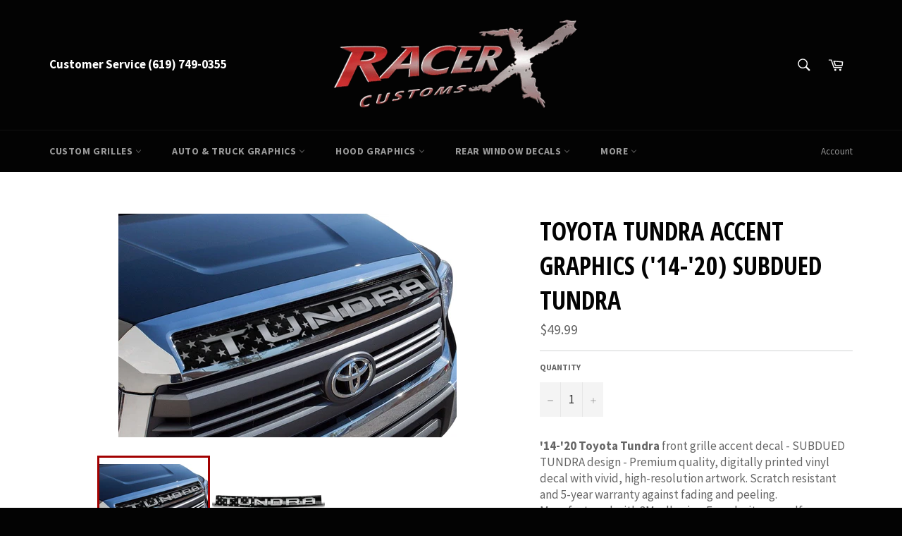

--- FILE ---
content_type: text/html; charset=utf-8
request_url: https://racerxcustoms.com/products/toyota-tundra-accent-subdued-flag
body_size: 40529
content:
<!doctype html>
<!--[if IE 9]> <html class="ie9 no-js" lang="en"> <![endif]-->
<!--[if (gt IE 9)|!(IE)]><!--> <html class="no-js" lang="en"> <!--<![endif]-->
<head>

<!-- Google Tag Manager -->
<script>(function(w,d,s,l,i){w[l]=w[l]||[];w[l].push({'gtm.start':
new Date().getTime(),event:'gtm.js'});var f=d.getElementsByTagName(s)[0],
j=d.createElement(s),dl=l!='dataLayer'?'&l='+l:'';j.async=true;j.src=
'https://www.googletagmanager.com/gtm.js?id='+i+dl;f.parentNode.insertBefore(j,f);
})(window,document,'script','dataLayer','GTM-T4KNK3L7');</script>
<!-- End Google Tag Manager -->
  
  <meta charset="utf-8">
  <meta http-equiv="X-UA-Compatible" content="IE=edge,chrome=1">
  <meta name="viewport" content="width=device-width,initial-scale=1">
  <meta name="theme-color" content="#030303">

  
    <link rel="shortcut icon" href="//racerxcustoms.com/cdn/shop/files/Xicon_32x32.gif?v=1613162831" type="image/png">
  

  <link rel="canonical" href="https://racerxcustoms.com/products/toyota-tundra-accent-subdued-flag">
  <title>
  SUBDUED FLAG graphics - Toyota Tundra &ndash; RacerX Customs
  </title>

  
    <meta name="description" content="2014-2020 Toyota Tundra SUBDUED flag - Scratch resistant and manufactured with 3M adhesive, formulated for easy removal...">
  

  <!-- /snippets/social-meta-tags.liquid -->




<meta property="og:site_name" content="RacerX Customs">
<meta property="og:url" content="https://racerxcustoms.com/products/toyota-tundra-accent-subdued-flag">
<meta property="og:title" content="Toyota Tundra Accent Graphics ('14-'20) SUBDUED TUNDRA">
<meta property="og:type" content="product">
<meta property="og:description" content="2014-2020 Toyota Tundra SUBDUED flag - Scratch resistant and manufactured with 3M adhesive, formulated for easy removal...">

  <meta property="og:price:amount" content="49.99">
  <meta property="og:price:currency" content="USD">

<meta property="og:image" content="http://racerxcustoms.com/cdn/shop/products/Tundra-2014-2018-GRILLE-Graphics_subduedtundra_1200x1200.jpg?v=1571342320"><meta property="og:image" content="http://racerxcustoms.com/cdn/shop/products/Tundra-2014-2018-GRILLE-Graphics_subduedtundra2_1200x1200.jpg?v=1571342320">
<meta property="og:image:secure_url" content="https://racerxcustoms.com/cdn/shop/products/Tundra-2014-2018-GRILLE-Graphics_subduedtundra_1200x1200.jpg?v=1571342320"><meta property="og:image:secure_url" content="https://racerxcustoms.com/cdn/shop/products/Tundra-2014-2018-GRILLE-Graphics_subduedtundra2_1200x1200.jpg?v=1571342320">


<meta name="twitter:card" content="summary_large_image">
<meta name="twitter:title" content="Toyota Tundra Accent Graphics ('14-'20) SUBDUED TUNDRA">
<meta name="twitter:description" content="2014-2020 Toyota Tundra SUBDUED flag - Scratch resistant and manufactured with 3M adhesive, formulated for easy removal...">


  <script>
    document.documentElement.className = document.documentElement.className.replace('no-js', 'js');
  </script>

  <link href="//racerxcustoms.com/cdn/shop/t/13/assets/theme.scss.css?v=162385180208040220711698433974" rel="stylesheet" type="text/css" media="all" />
  
  
  
  <link href="//fonts.googleapis.com/css?family=Source+Sans+Pro:400,700" rel="stylesheet" type="text/css" media="all" />


  
    
    
    <link href="//fonts.googleapis.com/css?family=Open+Sans+Condensed:400,700" rel="stylesheet" type="text/css" media="all" />
  



  <script>
    window.theme = window.theme || {};

    theme.strings = {
      stockAvailable: "1 available",
      addToCart: "Add to Cart",
      soldOut: "Sold Out",
      unavailable: "Unavailable",
      noStockAvailable: "The item could not be added to your cart because there are not enough in stock.",
      willNotShipUntil: "Will not ship until [date]",
      willBeInStockAfter: "Will be in stock after [date]",
      totalCartDiscount: "You're saving [savings]",
      addressError: "Error looking up that address",
      addressNoResults: "No results for that address",
      addressQueryLimit: "You have exceeded the Google API usage limit. Consider upgrading to a \u003ca href=\"https:\/\/developers.google.com\/maps\/premium\/usage-limits\"\u003ePremium Plan\u003c\/a\u003e.",
      authError: "There was a problem authenticating your Google Maps API Key."
    };
  </script>

  <!--[if (gt IE 9)|!(IE)]><!--><script src="//racerxcustoms.com/cdn/shop/t/13/assets/lazysizes.min.js?v=56045284683979784691562085009" async="async"></script><!--<![endif]-->
  <!--[if lte IE 9]><script src="//racerxcustoms.com/cdn/shop/t/13/assets/lazysizes.min.js?v=56045284683979784691562085009"></script><![endif]-->

  

  <!--[if (gt IE 9)|!(IE)]><!--><script src="//racerxcustoms.com/cdn/shop/t/13/assets/vendor.js?v=39418018684300761971562085015" defer="defer"></script><!--<![endif]-->
  <!--[if lt IE 9]><script src="//racerxcustoms.com/cdn/shop/t/13/assets/vendor.js?v=39418018684300761971562085015"></script><![endif]-->

  
    <script>
      window.theme = window.theme || {};
      theme.moneyFormat = "${{amount}}";
    </script>
  

  <!--[if (gt IE 9)|!(IE)]><!--><script src="//racerxcustoms.com/cdn/shop/t/13/assets/theme.js?v=116713969242197921141562085014" defer="defer"></script><!--<![endif]-->
  <!--[if lte IE 9]><script src="//racerxcustoms.com/cdn/shop/t/13/assets/theme.js?v=116713969242197921141562085014"></script><![endif]-->

  <script>var EWD_ULB_Options = {"Custom_CSS":"     ","Add_Lightbox":["galleries_main","galleries_any"],"Image_Class_List":"","Image_Selector_List":"","Background_Close":"true","Gallery_Loop":"true","Show_Thumbnails":"bottom","Start_Autoplay":"false","Autoplay_Interval":"5000","Hide_On_Mobile":["thumbnails"],"Min_Height":"200","Min_Width":"400","Transition_Type":"ewd-ulb-no-transition","Top_Right_Controls":["exit","exit","zoom","zoom_out","download","fullscreen","fullsize"],"Top_Left_Controls":["autoplay","zoom"],"Bottom_Right_Controls":["slide_counter"],"Bottom_Left_Controls":null,"Arrow":"G","Icon_Set":"a","Styling_Title_Font":"","Styling_Title_Font_Size":"","Styling_Title_Font_Color":"","Styling_Description_Font":"","Styling_Description_Font_Size":"","Styling_Description_Font_Color":"","Styling_Arrow_Size":"","Styling_Arrow_Color":"","Styling_Arrow_Background_Color":"","Styling_Arrow_Background_Opacity":"","Styling_Arrow_Background_Hover_Opacity":"","Styling_Icon_Size":"","Styling_Icon_Color":"","Styling_Background_Overlay_Color":"","Styling_Background_Overlay_Opacity":"","Styling_Toolbar_Color":"","Styling_Toolbar_Opacity":"","Styling_Image_Overlay_Color":"","Styling_Image_Overlay_Opacity":"","Styling_Thumbnail_Bar_Color":"","Styling_Thumbnail_Bar_Opacity":"","Styling_Thumbnail_Scroll_Arrow_Color":"","Styling_Active_Thumbnail_Border_Color":"","Shop":"racerx-customs.myshopify.com"};
</script> 
 <script>window.performance && window.performance.mark && window.performance.mark('shopify.content_for_header.start');</script><meta name="google-site-verification" content="XJpbbX1QT5zRlTdr_pJdlUUA30g_F5caWLA95EY_78U">
<meta id="shopify-digital-wallet" name="shopify-digital-wallet" content="/590807099/digital_wallets/dialog">
<meta name="shopify-checkout-api-token" content="d388175bf7134737ca48cd8cd45c00f9">
<meta id="in-context-paypal-metadata" data-shop-id="590807099" data-venmo-supported="false" data-environment="production" data-locale="en_US" data-paypal-v4="true" data-currency="USD">
<link rel="alternate" type="application/json+oembed" href="https://racerxcustoms.com/products/toyota-tundra-accent-subdued-flag.oembed">
<script async="async" src="/checkouts/internal/preloads.js?locale=en-US"></script>
<link rel="preconnect" href="https://shop.app" crossorigin="anonymous">
<script async="async" src="https://shop.app/checkouts/internal/preloads.js?locale=en-US&shop_id=590807099" crossorigin="anonymous"></script>
<script id="apple-pay-shop-capabilities" type="application/json">{"shopId":590807099,"countryCode":"US","currencyCode":"USD","merchantCapabilities":["supports3DS"],"merchantId":"gid:\/\/shopify\/Shop\/590807099","merchantName":"RacerX Customs","requiredBillingContactFields":["postalAddress","email","phone"],"requiredShippingContactFields":["postalAddress","email","phone"],"shippingType":"shipping","supportedNetworks":["visa","masterCard","amex","discover","elo","jcb"],"total":{"type":"pending","label":"RacerX Customs","amount":"1.00"},"shopifyPaymentsEnabled":true,"supportsSubscriptions":true}</script>
<script id="shopify-features" type="application/json">{"accessToken":"d388175bf7134737ca48cd8cd45c00f9","betas":["rich-media-storefront-analytics"],"domain":"racerxcustoms.com","predictiveSearch":true,"shopId":590807099,"locale":"en"}</script>
<script>var Shopify = Shopify || {};
Shopify.shop = "racerx-customs.myshopify.com";
Shopify.locale = "en";
Shopify.currency = {"active":"USD","rate":"1.0"};
Shopify.country = "US";
Shopify.theme = {"name":"[TURBO] - RacerX Customs Apolo","id":45613908027,"schema_name":"Venture","schema_version":"4.1.1","theme_store_id":775,"role":"main"};
Shopify.theme.handle = "null";
Shopify.theme.style = {"id":null,"handle":null};
Shopify.cdnHost = "racerxcustoms.com/cdn";
Shopify.routes = Shopify.routes || {};
Shopify.routes.root = "/";</script>
<script type="module">!function(o){(o.Shopify=o.Shopify||{}).modules=!0}(window);</script>
<script>!function(o){function n(){var o=[];function n(){o.push(Array.prototype.slice.apply(arguments))}return n.q=o,n}var t=o.Shopify=o.Shopify||{};t.loadFeatures=n(),t.autoloadFeatures=n()}(window);</script>
<script>
  window.ShopifyPay = window.ShopifyPay || {};
  window.ShopifyPay.apiHost = "shop.app\/pay";
  window.ShopifyPay.redirectState = null;
</script>
<script id="shop-js-analytics" type="application/json">{"pageType":"product"}</script>
<script defer="defer" async type="module" src="//racerxcustoms.com/cdn/shopifycloud/shop-js/modules/v2/client.init-shop-cart-sync_BN7fPSNr.en.esm.js"></script>
<script defer="defer" async type="module" src="//racerxcustoms.com/cdn/shopifycloud/shop-js/modules/v2/chunk.common_Cbph3Kss.esm.js"></script>
<script defer="defer" async type="module" src="//racerxcustoms.com/cdn/shopifycloud/shop-js/modules/v2/chunk.modal_DKumMAJ1.esm.js"></script>
<script type="module">
  await import("//racerxcustoms.com/cdn/shopifycloud/shop-js/modules/v2/client.init-shop-cart-sync_BN7fPSNr.en.esm.js");
await import("//racerxcustoms.com/cdn/shopifycloud/shop-js/modules/v2/chunk.common_Cbph3Kss.esm.js");
await import("//racerxcustoms.com/cdn/shopifycloud/shop-js/modules/v2/chunk.modal_DKumMAJ1.esm.js");

  window.Shopify.SignInWithShop?.initShopCartSync?.({"fedCMEnabled":true,"windoidEnabled":true});

</script>
<script>
  window.Shopify = window.Shopify || {};
  if (!window.Shopify.featureAssets) window.Shopify.featureAssets = {};
  window.Shopify.featureAssets['shop-js'] = {"shop-cart-sync":["modules/v2/client.shop-cart-sync_CJVUk8Jm.en.esm.js","modules/v2/chunk.common_Cbph3Kss.esm.js","modules/v2/chunk.modal_DKumMAJ1.esm.js"],"init-fed-cm":["modules/v2/client.init-fed-cm_7Fvt41F4.en.esm.js","modules/v2/chunk.common_Cbph3Kss.esm.js","modules/v2/chunk.modal_DKumMAJ1.esm.js"],"init-shop-email-lookup-coordinator":["modules/v2/client.init-shop-email-lookup-coordinator_Cc088_bR.en.esm.js","modules/v2/chunk.common_Cbph3Kss.esm.js","modules/v2/chunk.modal_DKumMAJ1.esm.js"],"init-windoid":["modules/v2/client.init-windoid_hPopwJRj.en.esm.js","modules/v2/chunk.common_Cbph3Kss.esm.js","modules/v2/chunk.modal_DKumMAJ1.esm.js"],"shop-button":["modules/v2/client.shop-button_B0jaPSNF.en.esm.js","modules/v2/chunk.common_Cbph3Kss.esm.js","modules/v2/chunk.modal_DKumMAJ1.esm.js"],"shop-cash-offers":["modules/v2/client.shop-cash-offers_DPIskqss.en.esm.js","modules/v2/chunk.common_Cbph3Kss.esm.js","modules/v2/chunk.modal_DKumMAJ1.esm.js"],"shop-toast-manager":["modules/v2/client.shop-toast-manager_CK7RT69O.en.esm.js","modules/v2/chunk.common_Cbph3Kss.esm.js","modules/v2/chunk.modal_DKumMAJ1.esm.js"],"init-shop-cart-sync":["modules/v2/client.init-shop-cart-sync_BN7fPSNr.en.esm.js","modules/v2/chunk.common_Cbph3Kss.esm.js","modules/v2/chunk.modal_DKumMAJ1.esm.js"],"init-customer-accounts-sign-up":["modules/v2/client.init-customer-accounts-sign-up_CfPf4CXf.en.esm.js","modules/v2/client.shop-login-button_DeIztwXF.en.esm.js","modules/v2/chunk.common_Cbph3Kss.esm.js","modules/v2/chunk.modal_DKumMAJ1.esm.js"],"pay-button":["modules/v2/client.pay-button_CgIwFSYN.en.esm.js","modules/v2/chunk.common_Cbph3Kss.esm.js","modules/v2/chunk.modal_DKumMAJ1.esm.js"],"init-customer-accounts":["modules/v2/client.init-customer-accounts_DQ3x16JI.en.esm.js","modules/v2/client.shop-login-button_DeIztwXF.en.esm.js","modules/v2/chunk.common_Cbph3Kss.esm.js","modules/v2/chunk.modal_DKumMAJ1.esm.js"],"avatar":["modules/v2/client.avatar_BTnouDA3.en.esm.js"],"init-shop-for-new-customer-accounts":["modules/v2/client.init-shop-for-new-customer-accounts_CsZy_esa.en.esm.js","modules/v2/client.shop-login-button_DeIztwXF.en.esm.js","modules/v2/chunk.common_Cbph3Kss.esm.js","modules/v2/chunk.modal_DKumMAJ1.esm.js"],"shop-follow-button":["modules/v2/client.shop-follow-button_BRMJjgGd.en.esm.js","modules/v2/chunk.common_Cbph3Kss.esm.js","modules/v2/chunk.modal_DKumMAJ1.esm.js"],"checkout-modal":["modules/v2/client.checkout-modal_B9Drz_yf.en.esm.js","modules/v2/chunk.common_Cbph3Kss.esm.js","modules/v2/chunk.modal_DKumMAJ1.esm.js"],"shop-login-button":["modules/v2/client.shop-login-button_DeIztwXF.en.esm.js","modules/v2/chunk.common_Cbph3Kss.esm.js","modules/v2/chunk.modal_DKumMAJ1.esm.js"],"lead-capture":["modules/v2/client.lead-capture_DXYzFM3R.en.esm.js","modules/v2/chunk.common_Cbph3Kss.esm.js","modules/v2/chunk.modal_DKumMAJ1.esm.js"],"shop-login":["modules/v2/client.shop-login_CA5pJqmO.en.esm.js","modules/v2/chunk.common_Cbph3Kss.esm.js","modules/v2/chunk.modal_DKumMAJ1.esm.js"],"payment-terms":["modules/v2/client.payment-terms_BxzfvcZJ.en.esm.js","modules/v2/chunk.common_Cbph3Kss.esm.js","modules/v2/chunk.modal_DKumMAJ1.esm.js"]};
</script>
<script>(function() {
  var isLoaded = false;
  function asyncLoad() {
    if (isLoaded) return;
    isLoaded = true;
    var urls = ["\/\/d1liekpayvooaz.cloudfront.net\/apps\/customizery\/customizery.js?shop=racerx-customs.myshopify.com","https:\/\/loox.io\/widget\/RXGgZDzu2y\/loox.1698433595677.js?shop=racerx-customs.myshopify.com"];
    for (var i = 0; i < urls.length; i++) {
      var s = document.createElement('script');
      s.type = 'text/javascript';
      s.async = true;
      s.src = urls[i];
      var x = document.getElementsByTagName('script')[0];
      x.parentNode.insertBefore(s, x);
    }
  };
  if(window.attachEvent) {
    window.attachEvent('onload', asyncLoad);
  } else {
    window.addEventListener('load', asyncLoad, false);
  }
})();</script>
<script id="__st">var __st={"a":590807099,"offset":-28800,"reqid":"0daa8fae-5bcc-413b-ae39-1a9f98b36435-1769901695","pageurl":"racerxcustoms.com\/products\/toyota-tundra-accent-subdued-flag","u":"6d89261ffb73","p":"product","rtyp":"product","rid":2192774823995};</script>
<script>window.ShopifyPaypalV4VisibilityTracking = true;</script>
<script id="captcha-bootstrap">!function(){'use strict';const t='contact',e='account',n='new_comment',o=[[t,t],['blogs',n],['comments',n],[t,'customer']],c=[[e,'customer_login'],[e,'guest_login'],[e,'recover_customer_password'],[e,'create_customer']],r=t=>t.map((([t,e])=>`form[action*='/${t}']:not([data-nocaptcha='true']) input[name='form_type'][value='${e}']`)).join(','),a=t=>()=>t?[...document.querySelectorAll(t)].map((t=>t.form)):[];function s(){const t=[...o],e=r(t);return a(e)}const i='password',u='form_key',d=['recaptcha-v3-token','g-recaptcha-response','h-captcha-response',i],f=()=>{try{return window.sessionStorage}catch{return}},m='__shopify_v',_=t=>t.elements[u];function p(t,e,n=!1){try{const o=window.sessionStorage,c=JSON.parse(o.getItem(e)),{data:r}=function(t){const{data:e,action:n}=t;return t[m]||n?{data:e,action:n}:{data:t,action:n}}(c);for(const[e,n]of Object.entries(r))t.elements[e]&&(t.elements[e].value=n);n&&o.removeItem(e)}catch(o){console.error('form repopulation failed',{error:o})}}const l='form_type',E='cptcha';function T(t){t.dataset[E]=!0}const w=window,h=w.document,L='Shopify',v='ce_forms',y='captcha';let A=!1;((t,e)=>{const n=(g='f06e6c50-85a8-45c8-87d0-21a2b65856fe',I='https://cdn.shopify.com/shopifycloud/storefront-forms-hcaptcha/ce_storefront_forms_captcha_hcaptcha.v1.5.2.iife.js',D={infoText:'Protected by hCaptcha',privacyText:'Privacy',termsText:'Terms'},(t,e,n)=>{const o=w[L][v],c=o.bindForm;if(c)return c(t,g,e,D).then(n);var r;o.q.push([[t,g,e,D],n]),r=I,A||(h.body.append(Object.assign(h.createElement('script'),{id:'captcha-provider',async:!0,src:r})),A=!0)});var g,I,D;w[L]=w[L]||{},w[L][v]=w[L][v]||{},w[L][v].q=[],w[L][y]=w[L][y]||{},w[L][y].protect=function(t,e){n(t,void 0,e),T(t)},Object.freeze(w[L][y]),function(t,e,n,w,h,L){const[v,y,A,g]=function(t,e,n){const i=e?o:[],u=t?c:[],d=[...i,...u],f=r(d),m=r(i),_=r(d.filter((([t,e])=>n.includes(e))));return[a(f),a(m),a(_),s()]}(w,h,L),I=t=>{const e=t.target;return e instanceof HTMLFormElement?e:e&&e.form},D=t=>v().includes(t);t.addEventListener('submit',(t=>{const e=I(t);if(!e)return;const n=D(e)&&!e.dataset.hcaptchaBound&&!e.dataset.recaptchaBound,o=_(e),c=g().includes(e)&&(!o||!o.value);(n||c)&&t.preventDefault(),c&&!n&&(function(t){try{if(!f())return;!function(t){const e=f();if(!e)return;const n=_(t);if(!n)return;const o=n.value;o&&e.removeItem(o)}(t);const e=Array.from(Array(32),(()=>Math.random().toString(36)[2])).join('');!function(t,e){_(t)||t.append(Object.assign(document.createElement('input'),{type:'hidden',name:u})),t.elements[u].value=e}(t,e),function(t,e){const n=f();if(!n)return;const o=[...t.querySelectorAll(`input[type='${i}']`)].map((({name:t})=>t)),c=[...d,...o],r={};for(const[a,s]of new FormData(t).entries())c.includes(a)||(r[a]=s);n.setItem(e,JSON.stringify({[m]:1,action:t.action,data:r}))}(t,e)}catch(e){console.error('failed to persist form',e)}}(e),e.submit())}));const S=(t,e)=>{t&&!t.dataset[E]&&(n(t,e.some((e=>e===t))),T(t))};for(const o of['focusin','change'])t.addEventListener(o,(t=>{const e=I(t);D(e)&&S(e,y())}));const B=e.get('form_key'),M=e.get(l),P=B&&M;t.addEventListener('DOMContentLoaded',(()=>{const t=y();if(P)for(const e of t)e.elements[l].value===M&&p(e,B);[...new Set([...A(),...v().filter((t=>'true'===t.dataset.shopifyCaptcha))])].forEach((e=>S(e,t)))}))}(h,new URLSearchParams(w.location.search),n,t,e,['guest_login'])})(!0,!0)}();</script>
<script integrity="sha256-4kQ18oKyAcykRKYeNunJcIwy7WH5gtpwJnB7kiuLZ1E=" data-source-attribution="shopify.loadfeatures" defer="defer" src="//racerxcustoms.com/cdn/shopifycloud/storefront/assets/storefront/load_feature-a0a9edcb.js" crossorigin="anonymous"></script>
<script crossorigin="anonymous" defer="defer" src="//racerxcustoms.com/cdn/shopifycloud/storefront/assets/shopify_pay/storefront-65b4c6d7.js?v=20250812"></script>
<script data-source-attribution="shopify.dynamic_checkout.dynamic.init">var Shopify=Shopify||{};Shopify.PaymentButton=Shopify.PaymentButton||{isStorefrontPortableWallets:!0,init:function(){window.Shopify.PaymentButton.init=function(){};var t=document.createElement("script");t.src="https://racerxcustoms.com/cdn/shopifycloud/portable-wallets/latest/portable-wallets.en.js",t.type="module",document.head.appendChild(t)}};
</script>
<script data-source-attribution="shopify.dynamic_checkout.buyer_consent">
  function portableWalletsHideBuyerConsent(e){var t=document.getElementById("shopify-buyer-consent"),n=document.getElementById("shopify-subscription-policy-button");t&&n&&(t.classList.add("hidden"),t.setAttribute("aria-hidden","true"),n.removeEventListener("click",e))}function portableWalletsShowBuyerConsent(e){var t=document.getElementById("shopify-buyer-consent"),n=document.getElementById("shopify-subscription-policy-button");t&&n&&(t.classList.remove("hidden"),t.removeAttribute("aria-hidden"),n.addEventListener("click",e))}window.Shopify?.PaymentButton&&(window.Shopify.PaymentButton.hideBuyerConsent=portableWalletsHideBuyerConsent,window.Shopify.PaymentButton.showBuyerConsent=portableWalletsShowBuyerConsent);
</script>
<script data-source-attribution="shopify.dynamic_checkout.cart.bootstrap">document.addEventListener("DOMContentLoaded",(function(){function t(){return document.querySelector("shopify-accelerated-checkout-cart, shopify-accelerated-checkout")}if(t())Shopify.PaymentButton.init();else{new MutationObserver((function(e,n){t()&&(Shopify.PaymentButton.init(),n.disconnect())})).observe(document.body,{childList:!0,subtree:!0})}}));
</script>
<link id="shopify-accelerated-checkout-styles" rel="stylesheet" media="screen" href="https://racerxcustoms.com/cdn/shopifycloud/portable-wallets/latest/accelerated-checkout-backwards-compat.css" crossorigin="anonymous">
<style id="shopify-accelerated-checkout-cart">
        #shopify-buyer-consent {
  margin-top: 1em;
  display: inline-block;
  width: 100%;
}

#shopify-buyer-consent.hidden {
  display: none;
}

#shopify-subscription-policy-button {
  background: none;
  border: none;
  padding: 0;
  text-decoration: underline;
  font-size: inherit;
  cursor: pointer;
}

#shopify-subscription-policy-button::before {
  box-shadow: none;
}

      </style>

<script>window.performance && window.performance.mark && window.performance.mark('shopify.content_for_header.end');</script>



<script type="text/javascript">
  var __GemSettings = {
    "domain": "racerxcustoms.com",
    "currency": "USD",
    "money": "${{amount}}",
    "template_name": "product",
    "cart.item_count": "0"
  }
</script>




  
  











    

  
  <script src="//racerxcustoms.com/cdn/shop/t/13/assets/ecomsolid-discounts.js?v=97479123724361085301652369786" defer></script>
  

<!-- BEGIN app block: shopify://apps/cozy-image-gallery/blocks/Cozy_Image_Gallery_1.0.0/9808695d-eb84-434d-80d6-cfbcef2d7548 --><script src="https://cdnig.addons.business/embed/cloud/racerx-customs/cziframeagent.js?v=212104101107&token=A1b7252208hinoo9&shop=racerx-customs.myshopify.com"></script>



<!-- END app block --><link href="https://monorail-edge.shopifysvc.com" rel="dns-prefetch">
<script>(function(){if ("sendBeacon" in navigator && "performance" in window) {try {var session_token_from_headers = performance.getEntriesByType('navigation')[0].serverTiming.find(x => x.name == '_s').description;} catch {var session_token_from_headers = undefined;}var session_cookie_matches = document.cookie.match(/_shopify_s=([^;]*)/);var session_token_from_cookie = session_cookie_matches && session_cookie_matches.length === 2 ? session_cookie_matches[1] : "";var session_token = session_token_from_headers || session_token_from_cookie || "";function handle_abandonment_event(e) {var entries = performance.getEntries().filter(function(entry) {return /monorail-edge.shopifysvc.com/.test(entry.name);});if (!window.abandonment_tracked && entries.length === 0) {window.abandonment_tracked = true;var currentMs = Date.now();var navigation_start = performance.timing.navigationStart;var payload = {shop_id: 590807099,url: window.location.href,navigation_start,duration: currentMs - navigation_start,session_token,page_type: "product"};window.navigator.sendBeacon("https://monorail-edge.shopifysvc.com/v1/produce", JSON.stringify({schema_id: "online_store_buyer_site_abandonment/1.1",payload: payload,metadata: {event_created_at_ms: currentMs,event_sent_at_ms: currentMs}}));}}window.addEventListener('pagehide', handle_abandonment_event);}}());</script>
<script id="web-pixels-manager-setup">(function e(e,d,r,n,o){if(void 0===o&&(o={}),!Boolean(null===(a=null===(i=window.Shopify)||void 0===i?void 0:i.analytics)||void 0===a?void 0:a.replayQueue)){var i,a;window.Shopify=window.Shopify||{};var t=window.Shopify;t.analytics=t.analytics||{};var s=t.analytics;s.replayQueue=[],s.publish=function(e,d,r){return s.replayQueue.push([e,d,r]),!0};try{self.performance.mark("wpm:start")}catch(e){}var l=function(){var e={modern:/Edge?\/(1{2}[4-9]|1[2-9]\d|[2-9]\d{2}|\d{4,})\.\d+(\.\d+|)|Firefox\/(1{2}[4-9]|1[2-9]\d|[2-9]\d{2}|\d{4,})\.\d+(\.\d+|)|Chrom(ium|e)\/(9{2}|\d{3,})\.\d+(\.\d+|)|(Maci|X1{2}).+ Version\/(15\.\d+|(1[6-9]|[2-9]\d|\d{3,})\.\d+)([,.]\d+|)( \(\w+\)|)( Mobile\/\w+|) Safari\/|Chrome.+OPR\/(9{2}|\d{3,})\.\d+\.\d+|(CPU[ +]OS|iPhone[ +]OS|CPU[ +]iPhone|CPU IPhone OS|CPU iPad OS)[ +]+(15[._]\d+|(1[6-9]|[2-9]\d|\d{3,})[._]\d+)([._]\d+|)|Android:?[ /-](13[3-9]|1[4-9]\d|[2-9]\d{2}|\d{4,})(\.\d+|)(\.\d+|)|Android.+Firefox\/(13[5-9]|1[4-9]\d|[2-9]\d{2}|\d{4,})\.\d+(\.\d+|)|Android.+Chrom(ium|e)\/(13[3-9]|1[4-9]\d|[2-9]\d{2}|\d{4,})\.\d+(\.\d+|)|SamsungBrowser\/([2-9]\d|\d{3,})\.\d+/,legacy:/Edge?\/(1[6-9]|[2-9]\d|\d{3,})\.\d+(\.\d+|)|Firefox\/(5[4-9]|[6-9]\d|\d{3,})\.\d+(\.\d+|)|Chrom(ium|e)\/(5[1-9]|[6-9]\d|\d{3,})\.\d+(\.\d+|)([\d.]+$|.*Safari\/(?![\d.]+ Edge\/[\d.]+$))|(Maci|X1{2}).+ Version\/(10\.\d+|(1[1-9]|[2-9]\d|\d{3,})\.\d+)([,.]\d+|)( \(\w+\)|)( Mobile\/\w+|) Safari\/|Chrome.+OPR\/(3[89]|[4-9]\d|\d{3,})\.\d+\.\d+|(CPU[ +]OS|iPhone[ +]OS|CPU[ +]iPhone|CPU IPhone OS|CPU iPad OS)[ +]+(10[._]\d+|(1[1-9]|[2-9]\d|\d{3,})[._]\d+)([._]\d+|)|Android:?[ /-](13[3-9]|1[4-9]\d|[2-9]\d{2}|\d{4,})(\.\d+|)(\.\d+|)|Mobile Safari.+OPR\/([89]\d|\d{3,})\.\d+\.\d+|Android.+Firefox\/(13[5-9]|1[4-9]\d|[2-9]\d{2}|\d{4,})\.\d+(\.\d+|)|Android.+Chrom(ium|e)\/(13[3-9]|1[4-9]\d|[2-9]\d{2}|\d{4,})\.\d+(\.\d+|)|Android.+(UC? ?Browser|UCWEB|U3)[ /]?(15\.([5-9]|\d{2,})|(1[6-9]|[2-9]\d|\d{3,})\.\d+)\.\d+|SamsungBrowser\/(5\.\d+|([6-9]|\d{2,})\.\d+)|Android.+MQ{2}Browser\/(14(\.(9|\d{2,})|)|(1[5-9]|[2-9]\d|\d{3,})(\.\d+|))(\.\d+|)|K[Aa][Ii]OS\/(3\.\d+|([4-9]|\d{2,})\.\d+)(\.\d+|)/},d=e.modern,r=e.legacy,n=navigator.userAgent;return n.match(d)?"modern":n.match(r)?"legacy":"unknown"}(),u="modern"===l?"modern":"legacy",c=(null!=n?n:{modern:"",legacy:""})[u],f=function(e){return[e.baseUrl,"/wpm","/b",e.hashVersion,"modern"===e.buildTarget?"m":"l",".js"].join("")}({baseUrl:d,hashVersion:r,buildTarget:u}),m=function(e){var d=e.version,r=e.bundleTarget,n=e.surface,o=e.pageUrl,i=e.monorailEndpoint;return{emit:function(e){var a=e.status,t=e.errorMsg,s=(new Date).getTime(),l=JSON.stringify({metadata:{event_sent_at_ms:s},events:[{schema_id:"web_pixels_manager_load/3.1",payload:{version:d,bundle_target:r,page_url:o,status:a,surface:n,error_msg:t},metadata:{event_created_at_ms:s}}]});if(!i)return console&&console.warn&&console.warn("[Web Pixels Manager] No Monorail endpoint provided, skipping logging."),!1;try{return self.navigator.sendBeacon.bind(self.navigator)(i,l)}catch(e){}var u=new XMLHttpRequest;try{return u.open("POST",i,!0),u.setRequestHeader("Content-Type","text/plain"),u.send(l),!0}catch(e){return console&&console.warn&&console.warn("[Web Pixels Manager] Got an unhandled error while logging to Monorail."),!1}}}}({version:r,bundleTarget:l,surface:e.surface,pageUrl:self.location.href,monorailEndpoint:e.monorailEndpoint});try{o.browserTarget=l,function(e){var d=e.src,r=e.async,n=void 0===r||r,o=e.onload,i=e.onerror,a=e.sri,t=e.scriptDataAttributes,s=void 0===t?{}:t,l=document.createElement("script"),u=document.querySelector("head"),c=document.querySelector("body");if(l.async=n,l.src=d,a&&(l.integrity=a,l.crossOrigin="anonymous"),s)for(var f in s)if(Object.prototype.hasOwnProperty.call(s,f))try{l.dataset[f]=s[f]}catch(e){}if(o&&l.addEventListener("load",o),i&&l.addEventListener("error",i),u)u.appendChild(l);else{if(!c)throw new Error("Did not find a head or body element to append the script");c.appendChild(l)}}({src:f,async:!0,onload:function(){if(!function(){var e,d;return Boolean(null===(d=null===(e=window.Shopify)||void 0===e?void 0:e.analytics)||void 0===d?void 0:d.initialized)}()){var d=window.webPixelsManager.init(e)||void 0;if(d){var r=window.Shopify.analytics;r.replayQueue.forEach((function(e){var r=e[0],n=e[1],o=e[2];d.publishCustomEvent(r,n,o)})),r.replayQueue=[],r.publish=d.publishCustomEvent,r.visitor=d.visitor,r.initialized=!0}}},onerror:function(){return m.emit({status:"failed",errorMsg:"".concat(f," has failed to load")})},sri:function(e){var d=/^sha384-[A-Za-z0-9+/=]+$/;return"string"==typeof e&&d.test(e)}(c)?c:"",scriptDataAttributes:o}),m.emit({status:"loading"})}catch(e){m.emit({status:"failed",errorMsg:(null==e?void 0:e.message)||"Unknown error"})}}})({shopId: 590807099,storefrontBaseUrl: "https://racerxcustoms.com",extensionsBaseUrl: "https://extensions.shopifycdn.com/cdn/shopifycloud/web-pixels-manager",monorailEndpoint: "https://monorail-edge.shopifysvc.com/unstable/produce_batch",surface: "storefront-renderer",enabledBetaFlags: ["2dca8a86"],webPixelsConfigList: [{"id":"673579171","configuration":"{\"config\":\"{\\\"pixel_id\\\":\\\"G-11PSVYZ1PE\\\",\\\"target_country\\\":\\\"US\\\",\\\"gtag_events\\\":[{\\\"type\\\":\\\"begin_checkout\\\",\\\"action_label\\\":\\\"G-11PSVYZ1PE\\\"},{\\\"type\\\":\\\"search\\\",\\\"action_label\\\":\\\"G-11PSVYZ1PE\\\"},{\\\"type\\\":\\\"view_item\\\",\\\"action_label\\\":[\\\"G-11PSVYZ1PE\\\",\\\"MC-FBNYVQT8N6\\\"]},{\\\"type\\\":\\\"purchase\\\",\\\"action_label\\\":[\\\"G-11PSVYZ1PE\\\",\\\"MC-FBNYVQT8N6\\\"]},{\\\"type\\\":\\\"page_view\\\",\\\"action_label\\\":[\\\"G-11PSVYZ1PE\\\",\\\"MC-FBNYVQT8N6\\\"]},{\\\"type\\\":\\\"add_payment_info\\\",\\\"action_label\\\":\\\"G-11PSVYZ1PE\\\"},{\\\"type\\\":\\\"add_to_cart\\\",\\\"action_label\\\":\\\"G-11PSVYZ1PE\\\"}],\\\"enable_monitoring_mode\\\":false}\"}","eventPayloadVersion":"v1","runtimeContext":"OPEN","scriptVersion":"b2a88bafab3e21179ed38636efcd8a93","type":"APP","apiClientId":1780363,"privacyPurposes":[],"dataSharingAdjustments":{"protectedCustomerApprovalScopes":["read_customer_address","read_customer_email","read_customer_name","read_customer_personal_data","read_customer_phone"]}},{"id":"63144099","eventPayloadVersion":"v1","runtimeContext":"LAX","scriptVersion":"1","type":"CUSTOM","privacyPurposes":["MARKETING"],"name":"Meta pixel (migrated)"},{"id":"118096035","eventPayloadVersion":"v1","runtimeContext":"LAX","scriptVersion":"1","type":"CUSTOM","privacyPurposes":["ANALYTICS"],"name":"Google Analytics tag (migrated)"},{"id":"shopify-app-pixel","configuration":"{}","eventPayloadVersion":"v1","runtimeContext":"STRICT","scriptVersion":"0450","apiClientId":"shopify-pixel","type":"APP","privacyPurposes":["ANALYTICS","MARKETING"]},{"id":"shopify-custom-pixel","eventPayloadVersion":"v1","runtimeContext":"LAX","scriptVersion":"0450","apiClientId":"shopify-pixel","type":"CUSTOM","privacyPurposes":["ANALYTICS","MARKETING"]}],isMerchantRequest: false,initData: {"shop":{"name":"RacerX Customs","paymentSettings":{"currencyCode":"USD"},"myshopifyDomain":"racerx-customs.myshopify.com","countryCode":"US","storefrontUrl":"https:\/\/racerxcustoms.com"},"customer":null,"cart":null,"checkout":null,"productVariants":[{"price":{"amount":49.99,"currencyCode":"USD"},"product":{"title":"Toyota Tundra Accent Graphics ('14-'20) SUBDUED TUNDRA","vendor":"RacerX Customs","id":"2192774823995","untranslatedTitle":"Toyota Tundra Accent Graphics ('14-'20) SUBDUED TUNDRA","url":"\/products\/toyota-tundra-accent-subdued-flag","type":"Auto \u0026 Truck Graphics"},"id":"20756067450939","image":{"src":"\/\/racerxcustoms.com\/cdn\/shop\/products\/Tundra-2014-2018-GRILLE-Graphics_subduedtundra.jpg?v=1571342320"},"sku":"TNDRA1418GRILGFX-SUBTND","title":"Default Title","untranslatedTitle":"Default Title"}],"purchasingCompany":null},},"https://racerxcustoms.com/cdn","1d2a099fw23dfb22ep557258f5m7a2edbae",{"modern":"","legacy":""},{"shopId":"590807099","storefrontBaseUrl":"https:\/\/racerxcustoms.com","extensionBaseUrl":"https:\/\/extensions.shopifycdn.com\/cdn\/shopifycloud\/web-pixels-manager","surface":"storefront-renderer","enabledBetaFlags":"[\"2dca8a86\"]","isMerchantRequest":"false","hashVersion":"1d2a099fw23dfb22ep557258f5m7a2edbae","publish":"custom","events":"[[\"page_viewed\",{}],[\"product_viewed\",{\"productVariant\":{\"price\":{\"amount\":49.99,\"currencyCode\":\"USD\"},\"product\":{\"title\":\"Toyota Tundra Accent Graphics ('14-'20) SUBDUED TUNDRA\",\"vendor\":\"RacerX Customs\",\"id\":\"2192774823995\",\"untranslatedTitle\":\"Toyota Tundra Accent Graphics ('14-'20) SUBDUED TUNDRA\",\"url\":\"\/products\/toyota-tundra-accent-subdued-flag\",\"type\":\"Auto \u0026 Truck Graphics\"},\"id\":\"20756067450939\",\"image\":{\"src\":\"\/\/racerxcustoms.com\/cdn\/shop\/products\/Tundra-2014-2018-GRILLE-Graphics_subduedtundra.jpg?v=1571342320\"},\"sku\":\"TNDRA1418GRILGFX-SUBTND\",\"title\":\"Default Title\",\"untranslatedTitle\":\"Default Title\"}}]]"});</script><script>
  window.ShopifyAnalytics = window.ShopifyAnalytics || {};
  window.ShopifyAnalytics.meta = window.ShopifyAnalytics.meta || {};
  window.ShopifyAnalytics.meta.currency = 'USD';
  var meta = {"product":{"id":2192774823995,"gid":"gid:\/\/shopify\/Product\/2192774823995","vendor":"RacerX Customs","type":"Auto \u0026 Truck Graphics","handle":"toyota-tundra-accent-subdued-flag","variants":[{"id":20756067450939,"price":4999,"name":"Toyota Tundra Accent Graphics ('14-'20) SUBDUED TUNDRA","public_title":null,"sku":"TNDRA1418GRILGFX-SUBTND"}],"remote":false},"page":{"pageType":"product","resourceType":"product","resourceId":2192774823995,"requestId":"0daa8fae-5bcc-413b-ae39-1a9f98b36435-1769901695"}};
  for (var attr in meta) {
    window.ShopifyAnalytics.meta[attr] = meta[attr];
  }
</script>
<script class="analytics">
  (function () {
    var customDocumentWrite = function(content) {
      var jquery = null;

      if (window.jQuery) {
        jquery = window.jQuery;
      } else if (window.Checkout && window.Checkout.$) {
        jquery = window.Checkout.$;
      }

      if (jquery) {
        jquery('body').append(content);
      }
    };

    var hasLoggedConversion = function(token) {
      if (token) {
        return document.cookie.indexOf('loggedConversion=' + token) !== -1;
      }
      return false;
    }

    var setCookieIfConversion = function(token) {
      if (token) {
        var twoMonthsFromNow = new Date(Date.now());
        twoMonthsFromNow.setMonth(twoMonthsFromNow.getMonth() + 2);

        document.cookie = 'loggedConversion=' + token + '; expires=' + twoMonthsFromNow;
      }
    }

    var trekkie = window.ShopifyAnalytics.lib = window.trekkie = window.trekkie || [];
    if (trekkie.integrations) {
      return;
    }
    trekkie.methods = [
      'identify',
      'page',
      'ready',
      'track',
      'trackForm',
      'trackLink'
    ];
    trekkie.factory = function(method) {
      return function() {
        var args = Array.prototype.slice.call(arguments);
        args.unshift(method);
        trekkie.push(args);
        return trekkie;
      };
    };
    for (var i = 0; i < trekkie.methods.length; i++) {
      var key = trekkie.methods[i];
      trekkie[key] = trekkie.factory(key);
    }
    trekkie.load = function(config) {
      trekkie.config = config || {};
      trekkie.config.initialDocumentCookie = document.cookie;
      var first = document.getElementsByTagName('script')[0];
      var script = document.createElement('script');
      script.type = 'text/javascript';
      script.onerror = function(e) {
        var scriptFallback = document.createElement('script');
        scriptFallback.type = 'text/javascript';
        scriptFallback.onerror = function(error) {
                var Monorail = {
      produce: function produce(monorailDomain, schemaId, payload) {
        var currentMs = new Date().getTime();
        var event = {
          schema_id: schemaId,
          payload: payload,
          metadata: {
            event_created_at_ms: currentMs,
            event_sent_at_ms: currentMs
          }
        };
        return Monorail.sendRequest("https://" + monorailDomain + "/v1/produce", JSON.stringify(event));
      },
      sendRequest: function sendRequest(endpointUrl, payload) {
        // Try the sendBeacon API
        if (window && window.navigator && typeof window.navigator.sendBeacon === 'function' && typeof window.Blob === 'function' && !Monorail.isIos12()) {
          var blobData = new window.Blob([payload], {
            type: 'text/plain'
          });

          if (window.navigator.sendBeacon(endpointUrl, blobData)) {
            return true;
          } // sendBeacon was not successful

        } // XHR beacon

        var xhr = new XMLHttpRequest();

        try {
          xhr.open('POST', endpointUrl);
          xhr.setRequestHeader('Content-Type', 'text/plain');
          xhr.send(payload);
        } catch (e) {
          console.log(e);
        }

        return false;
      },
      isIos12: function isIos12() {
        return window.navigator.userAgent.lastIndexOf('iPhone; CPU iPhone OS 12_') !== -1 || window.navigator.userAgent.lastIndexOf('iPad; CPU OS 12_') !== -1;
      }
    };
    Monorail.produce('monorail-edge.shopifysvc.com',
      'trekkie_storefront_load_errors/1.1',
      {shop_id: 590807099,
      theme_id: 45613908027,
      app_name: "storefront",
      context_url: window.location.href,
      source_url: "//racerxcustoms.com/cdn/s/trekkie.storefront.c59ea00e0474b293ae6629561379568a2d7c4bba.min.js"});

        };
        scriptFallback.async = true;
        scriptFallback.src = '//racerxcustoms.com/cdn/s/trekkie.storefront.c59ea00e0474b293ae6629561379568a2d7c4bba.min.js';
        first.parentNode.insertBefore(scriptFallback, first);
      };
      script.async = true;
      script.src = '//racerxcustoms.com/cdn/s/trekkie.storefront.c59ea00e0474b293ae6629561379568a2d7c4bba.min.js';
      first.parentNode.insertBefore(script, first);
    };
    trekkie.load(
      {"Trekkie":{"appName":"storefront","development":false,"defaultAttributes":{"shopId":590807099,"isMerchantRequest":null,"themeId":45613908027,"themeCityHash":"14569762542499114704","contentLanguage":"en","currency":"USD","eventMetadataId":"76a8f0a5-07e2-42af-a72c-0352487f7650"},"isServerSideCookieWritingEnabled":true,"monorailRegion":"shop_domain","enabledBetaFlags":["65f19447","b5387b81"]},"Session Attribution":{},"S2S":{"facebookCapiEnabled":false,"source":"trekkie-storefront-renderer","apiClientId":580111}}
    );

    var loaded = false;
    trekkie.ready(function() {
      if (loaded) return;
      loaded = true;

      window.ShopifyAnalytics.lib = window.trekkie;

      var originalDocumentWrite = document.write;
      document.write = customDocumentWrite;
      try { window.ShopifyAnalytics.merchantGoogleAnalytics.call(this); } catch(error) {};
      document.write = originalDocumentWrite;

      window.ShopifyAnalytics.lib.page(null,{"pageType":"product","resourceType":"product","resourceId":2192774823995,"requestId":"0daa8fae-5bcc-413b-ae39-1a9f98b36435-1769901695","shopifyEmitted":true});

      var match = window.location.pathname.match(/checkouts\/(.+)\/(thank_you|post_purchase)/)
      var token = match? match[1]: undefined;
      if (!hasLoggedConversion(token)) {
        setCookieIfConversion(token);
        window.ShopifyAnalytics.lib.track("Viewed Product",{"currency":"USD","variantId":20756067450939,"productId":2192774823995,"productGid":"gid:\/\/shopify\/Product\/2192774823995","name":"Toyota Tundra Accent Graphics ('14-'20) SUBDUED TUNDRA","price":"49.99","sku":"TNDRA1418GRILGFX-SUBTND","brand":"RacerX Customs","variant":null,"category":"Auto \u0026 Truck Graphics","nonInteraction":true,"remote":false},undefined,undefined,{"shopifyEmitted":true});
      window.ShopifyAnalytics.lib.track("monorail:\/\/trekkie_storefront_viewed_product\/1.1",{"currency":"USD","variantId":20756067450939,"productId":2192774823995,"productGid":"gid:\/\/shopify\/Product\/2192774823995","name":"Toyota Tundra Accent Graphics ('14-'20) SUBDUED TUNDRA","price":"49.99","sku":"TNDRA1418GRILGFX-SUBTND","brand":"RacerX Customs","variant":null,"category":"Auto \u0026 Truck Graphics","nonInteraction":true,"remote":false,"referer":"https:\/\/racerxcustoms.com\/products\/toyota-tundra-accent-subdued-flag"});
      }
    });


        var eventsListenerScript = document.createElement('script');
        eventsListenerScript.async = true;
        eventsListenerScript.src = "//racerxcustoms.com/cdn/shopifycloud/storefront/assets/shop_events_listener-3da45d37.js";
        document.getElementsByTagName('head')[0].appendChild(eventsListenerScript);

})();</script>
  <script>
  if (!window.ga || (window.ga && typeof window.ga !== 'function')) {
    window.ga = function ga() {
      (window.ga.q = window.ga.q || []).push(arguments);
      if (window.Shopify && window.Shopify.analytics && typeof window.Shopify.analytics.publish === 'function') {
        window.Shopify.analytics.publish("ga_stub_called", {}, {sendTo: "google_osp_migration"});
      }
      console.error("Shopify's Google Analytics stub called with:", Array.from(arguments), "\nSee https://help.shopify.com/manual/promoting-marketing/pixels/pixel-migration#google for more information.");
    };
    if (window.Shopify && window.Shopify.analytics && typeof window.Shopify.analytics.publish === 'function') {
      window.Shopify.analytics.publish("ga_stub_initialized", {}, {sendTo: "google_osp_migration"});
    }
  }
</script>
<script
  defer
  src="https://racerxcustoms.com/cdn/shopifycloud/perf-kit/shopify-perf-kit-3.1.0.min.js"
  data-application="storefront-renderer"
  data-shop-id="590807099"
  data-render-region="gcp-us-central1"
  data-page-type="product"
  data-theme-instance-id="45613908027"
  data-theme-name="Venture"
  data-theme-version="4.1.1"
  data-monorail-region="shop_domain"
  data-resource-timing-sampling-rate="10"
  data-shs="true"
  data-shs-beacon="true"
  data-shs-export-with-fetch="true"
  data-shs-logs-sample-rate="1"
  data-shs-beacon-endpoint="https://racerxcustoms.com/api/collect"
></script>
</head>

<script>window.jQuery||document.write("<script src='https://ajax.googleapis.com/ajax/libs/jquery/2.2.4/jquery.min.js'><\/script>");</script> 
  
<script>function utilGetParameterByName(e,t){void 0===t&&(t=window.location.search);var o="[\\?&]"+(e=e.replace(/[\[]/,"\\[").replace(/[\]]/,"\\]"))+"=([^&#]*)",n=new RegExp(o).exec(t);return null===n?"":decodeURIComponent(n[1].replace(/\+/g," "))}function CollectionFilterHandleGet(){var e;return"/"==window.location.pathname?"all":(e=window.location.pathname.substring("/collections/".length),e=e.split("/")[0])}function CollectionFilterLegacyTagsGet(){var e;return"/"==window.location.pathname?"":1==(e=window.location.pathname.substring("/collections/".length)).split("/").length?"":e=e.split("/")[1]}function CollectionFilterSetProductDetailVariant(e,t){for(var o=[],n=0;n<t.length;n++)for(r=0;r<e.options.length;r++){var i=e.options[r];i.name.toLowerCase()==t[n].option_name.toLowerCase()&&o.push({position:i.position,title:t[n].variant_title})}if(0!=o.length&&1!=e.variants.length)for(n=0;n<e.variants.length;n++){var a=e.variants[n];if(!(a.title.indexOf("% Off")>-1)&&!("shopify"==a.inventory_management&&"deny"==a.inventory_policy&&a.inventory_quantity<=0)){for(var l=!0,r=0;r<o.length;r++)a["option"+o[r].position]!=o[r].title&&(l=!1);if(l)return window.location.href=window.location.pathname+"?variant="+a.id,void(document.querySelector("[name='id']").value=a.id)}}}function CollectionFilterFlushHandle(){"yes"==utilGetParameterByName("debug")&&console.log("CollectionFilterFlush()"),window.cfDocCookies.keys().filter(function(e){return 0==e.indexOf("cf-handle")}).map(function(e){window.cfDocCookies.removeItem(e,"/")})}function CollectionFilterFlush(){"yes"==utilGetParameterByName("debug")&&console.log("CollectionFilterFlush()"),window.cfDocCookies.keys().filter(function(e){return 0==e.indexOf("cf-")}).map(function(e){window.cfDocCookies.removeItem(e,"/")})}function CollectionFilterInitialize(){if("yes"==utilGetParameterByName("debug")&&console.log("CollectionFilterInitialize"),window.location.pathname.indexOf("/products/")>-1){if(""==utilGetParameterByName("variant")&&(o=window.cfDocCookies.getItem("cf-app-selected-filters"))&&"string"==typeof o){var e=JSON.parse(o);e.length>0&&jQuery.getJSON(window.location.pathname+".json",function(t){CollectionFilterSetProductDetailVariant(t.product,e)})}}else{if("/search"==window.location.pathname||"/"==window.location.pathname);else if(-1==window.location.pathname.indexOf("/collections/"))return;var t=Math.floor((new Date).getTime()/1e3),o=window.cfDocCookies.getItem("cf-last_update_hours");o&&"string"==typeof o?t-parseInt(o)>=600&&CollectionFilterFlush():CollectionFilterFlush(),""!=utilGetParameterByName("sort_by")&&window.cfDocCookies.setItem("cf-app-remember-sort_by",utilGetParameterByName("sort_by"),null,"/"),""!=utilGetParameterByName("view")&&window.cfDocCookies.setItem("cf-app-remember-view",utilGetParameterByName("view"),null,"/"),(o=window.cfDocCookies.getItem("cf-app_settings"))&&"string"==typeof o&&(window.appcf.app_settings=JSON.parse(window.cfDocCookies.getItem("cf-app_settings")));var n=CollectionFilterHandleGet();if((o=window.cfDocCookies.getItem("cf-handle-"+n))&&"string"==typeof o&&(window.appcf.filters=JSON.parse(o)),"yes"==utilGetParameterByName("debug")&&console.log("CollectionFilterInitialize app_settings",window.appcf.app_settings,"filters",window.appcf.filters),window.appcf.app_settings&&window.appcf.filters?(CollectionFilterCheckRemember(n),CollectionFilterPopulateOptions(n)):jQuery.ajax({cache:!0,contentType:"application/json; charset=utf-8",dataType:"json",type:"GET",url:window.appcf.api_get,data:{shop:window.appcf.shop,handle:n.trim().toLowerCase()},success:function(e){0!=e.filters.options.length&&("yes"==utilGetParameterByName("debug")&&(console.log("CF got data data.filters.options.length",e.filters.options.length),console.log("CF got data data.filters.options[0].values.length",e.filters.options[0].values.length)),window.appcf.app_settings=e.app_settings,window.cfDocCookies.setItem("cf-app_settings",JSON.stringify(window.appcf.app_settings),null,"/"),window.appcf.filters=e.filters,CollectionFilterFlushHandle(),window.cfDocCookies.setItem("cf-handle-"+n,JSON.stringify(window.appcf.filters),null,"/"),window.cfDocCookies.setItem("cf-last_update_hours",t,null,"/"),CollectionFilterCheckRemember(n),CollectionFilterPopulateOptions(n))}}),"/search"==window.location.pathname){var i=CollectionFilterGetSearchValuesNoTags();jQuery("input[name='q']").val(i.join(" "))}}}function CollectionFilterSelectedFiltersGet(e){var t="",o=[];return"string"==typeof(t="/search"==window.location.pathname?utilGetParameterByName("q"):window.location.pathname.replace("/collections/"+e,"").replace("/",""))&&""!=t&&(o=(t=decodeURIComponent(t)).toLowerCase().split("+")),o}function CollectionFilterSetRemember(e,t){var o=[],n=window.cfDocCookies.getItem("cf-app-remember-tags");n&&"string"==typeof n&&(o=JSON.parse(n));for(r=0;r<t.length;r++)-1==o.indexOf(t[r])&&o.push(t[r]);var i=[],a=[];"object"==typeof window.appcf.filters.options&&(a=window.appcf.filters.options);for(var l=[],r=0;r<a.length;r++)for(var c=0;c<a[r].values.length;c++)l.push(a[r].values[c].tag);for(r=0;r<o.length;r++)l.indexOf(o[r])>-1?t.indexOf(o[r])>-1&&i.push(o[r]):i.push(o[r]);window.cfDocCookies.setItem("cf-app-remember-tags",JSON.stringify(i),null,"/")}function CollectionFilterCheckRemember(e){if("/"!=window.location.pathname&&"/search"!=window.location.pathname){var t=CollectionFilterSelectedFiltersGet(e),o=[],n=window.cfDocCookies.getItem("cf-app-remember-tags");n&&"string"==typeof n&&(o=JSON.parse(n));var i=[];"object"==typeof window.appcf.filters.options&&(i=window.appcf.filters.options);for(var a=[],l=0;l<i.length;l++)for(var r=0;r<i[l].values.length;r++)a.push(i[l].values[r].tag);for(var c=[],l=0;l<o.length;l++)a.indexOf(o[l])>-1&&-1==t.indexOf(o[l].toLowerCase())&&c.push(o[l]);s="";if((n=window.cfDocCookies.getItem("cf-app-remember-sort_by"))&&"string"==typeof n)var s=n;0==c.length&&s==utilGetParameterByName("sort_by")||(t.push.apply(t,c),CollectionFilterRedirect(e,t))}}function CollectionFilterPopulateOptions(e){"yes"==utilGetParameterByName("debug")&&console.log("CollectionFilterPopulateOptions",e);var t=window.appcf.app_settings,o=[];"object"==typeof window.appcf.filters.options&&(o=window.appcf.filters.options),void 0===t.show_only_options&&(t.show_only_options=""),t.show_only_options=t.show_only_options.trim();var n=[];""!=t.show_only_options&&(n=t.show_only_options.split(","));var i="",a=CollectionFilterSelectedFiltersGet(e);if(void 0===t.appearance&&(t.appearance=[]),void 0===t.production_mode&&(t.production_mode=!1),0==t.production_mode&&CollectionFilterFlush(),0==t.appearance.length)for(var r=0;r<n.length;r++)t.appearance.push({name:n[r],label:"",style:"select",all:""});var c=[];"yes"==utilGetParameterByName("debug")&&console.log("options",o,"app_settings",t);for(var s=0;s<t.appearance.length;s++){var p=t.appearance[s],f=o.filter(function(e){return e.name.toLowerCase()==p.name.toLowerCase()});if(1==f.length&&(f=f[0],"yes"==utilGetParameterByName("debug")&&l("option0",f),!(t.production_mode&&f.values.length<=1))){i+=" <span class='cf-label cf-title'>"+(""==p.label?p.name:p.label)+"</span>",i+=" <span class='cf-options-container'>";var u=720;if("number"==typeof window.cf_mobile_width&&(u=window.cf_mobile_width),jQuery(window).width()<=u&&(p.style="select"),"select"==p.style){i+="<select class='cf-select'>",i+="<option value=''>"+("string"==typeof p.all?p.all:"")+"</option>";for(h=0;h<f.values.length;h++)i+="<option value='"+f.values[h].tag+"' ",a.indexOf(f.values[h].tag.toLowerCase())>=0&&(i+=" selected",c.push({option_name:f.name,variant_title:f.values[h].name})),i+=">"+f.values[h].name+"</option>";i+="</select>"}if("checkboxes"==p.style){for(var d=!1,m="string"==typeof p.all?p.all:"",w="",h=0;h<f.values.length;h++){var g="cf-"+CollectionFilterConvertToSlug(p.name)+"-",y=f.values[h].tag.replace(g,"");w+="<label><input class='cf-checkbox' name='"+p.name+"[]' data-group-name='"+p.name+"' type='checkbox' value='"+f.values[h].tag+"' id='"+y+"'    ",w+=(a.indexOf(f.values[h].tag.toLowerCase())>=0?" checked ":"")+" > <span>"+f.values[h].name+"</span></label>",a.indexOf(f.values[h].tag.toLowerCase())>=0&&(d=!0,c.push({option_name:f.name,variant_title:f.values[h].name}))}""!=m&&(i+="<label><input class='cf-checkbox' name='"+p.name+"[]' data-group-name='"+p.name+"' type='checkbox' value='' id=''    ",0==d&&(i+=" checked "),i+=" > <span>"+m+"</span></label>"),i+=w}if("radios"==p.style){i+="<label><input class='cf-radio' data-group-name='"+p.name+"' type='radio' value='' ",i+=" > <span>"+("string"==typeof p.all?p.all:"View All")+"</span></label>";for(h=0;h<f.values.length;h++)i+="<label><input class='cf-radio' data-group-name='"+p.name+"' type='radio' value='"+f.values[h].tag+"' ",i+=(a.indexOf(f.values[h].tag.toLowerCase())>=0?" checked ":"")+" > <span>"+f.values[h].name+"</span></label>",a.indexOf(f.values[h].tag.toLowerCase())>=0&&c.push({option_name:f.name,variant_title:f.values[h].name})}i+=" </span>"}}"yes"==utilGetParameterByName("debug")&&console.log("CF ohtml",i),jQuery(".collection-filters-container").html(i),jQuery("#collection-filters-container").html(i),"yes"==utilGetParameterByName("debug")&&(console.log("ohtml",i),console.log("collection-filters-container",jQuery(".collection-filters-container").length)),setTimeout(function(){jQuery(".cf-select").bind("change",CollectionFilterChange),jQuery(".cf-checkbox").bind("change",CollectionFilterChange),jQuery(".cf-radio").bind("change",CollectionFilterChange),utilGetParameterByName("debug"),"function"==typeof CollectionFilterReady&&CollectionFilterReady()},600),window.cfDocCookies.setItem("cf-app-selected-filters",JSON.stringify(c),null,"/")}function CollectionFilterGetSearchValuesNoTags(){if("/search"!=window.location.pathname)return[];var e=[];""!=utilGetParameterByName("q")&&(e=utilGetParameterByName("q").split(" "));for(var t=[],o=0;o<e.length;o++)-1==e[o].indexOf("tag:")&&t.push(e[o]);return t}function CollectionFilterRedirect(e,t){if("/search"==window.location.pathname){for(var o=CollectionFilterGetSearchValuesNoTags(),n=0;n<t.length;n++)o.push("tag:"+t[n]);window.location="/search?type="+utilGetParameterByName("type")+"&q="+o.join("+")}else{var i="/collections/"+e+"/"+t.join("+");i=i.replace(/&/g,"%26");var a=utilGetParameterByName("sort_by");void 0!==a&&""!=a||(r=window.cfDocCookies.getItem("cf-app-remember-sort_by"))&&"string"==typeof r&&(a=r),void 0===a||""==a||(i.indexOf("?")>-1?i+="&":i+="?",i+="sort_by="+a);var l=utilGetParameterByName("view");if(void 0===l||""==l){var r=window.cfDocCookies.getItem("cf-app-remember-view");r&&"string"==typeof r&&(l=r)}void 0===a||""==l||(i.indexOf("?")>-1?i+="&":i+="?",i+="view="+l),window.location.href=i}}function CollectionFilterChange(e){var t=jQuery(e.currentTarget).data("group-name"),o="",n=CollectionFilterHandleGet();void 0!==t&&(o=jQuery(e.currentTarget).val());var i=jQuery(e.currentTarget).closest(".collection-filters-container");0==i.length&&(i=jQuery(e.currentTarget).closest("#collection-filters-container"));var a=[];i.find(".cf-select").each(function(e){var t=jQuery(this).val();""!=t&&a.push(t)}),i.find(".cf-checkbox:checked").each(function(e){var n=jQuery(this).val();""!=n&&(jQuery(this).data("group-name")!=t?a.push(n):n==o&&a.push(n))}),i.find(".cf-radio:checked").each(function(e){var n=jQuery(this).val();""!=n&&(jQuery(this).data("group-name")!=t?""!=n&&a.push(n):n==o&&a.push(n))}),CollectionFilterSetRemember(n,a),CollectionFilterRedirect(n,a)}function CollectionFilterStart(){if("function"==typeof jQuery){if("number"!=typeof window.app_cf_started){window.app_cf_started=1,window.l=function(){};try{window.l=console.log.bind(console)}catch(e){}utilGetParameterByName("env");window.appcf={shop:"racerx-customs",api_get:"https://collection-filter-www.herokuapp.com/api/v1/filters",app_settings:null,filters:null},"sadev3.myshopify.com"==window.location.host&&(window.appcf.api_get="https://localhost/api/v1/filters"),CollectionFilterInitialize()}}else console.log("please add jQuery to shop theme.liquid")}function CollectionFilterConvertToSlug(e){return e.toLowerCase().replace(/ /g,"-").replace(/[^\w-]+/g,"")}window.cfDocCookies={getItem:function(e){return e?decodeURIComponent(document.cookie.replace(new RegExp("(?:(?:^|.*;)\\s*"+encodeURIComponent(e).replace(/[\-\.\+\*]/g,"\\$&")+"\\s*\\=\\s*([^;]*).*$)|^.*$"),"$1"))||null:null},setItem:function(e,t,o,n,i,a){if(!e||/^(?:expires|max\-age|path|domain|secure)$/i.test(e))return!1;var l="";if(o)switch(o.constructor){case Number:l=o===1/0?"; expires=Fri, 31 Dec 9999 23:59:59 GMT":"; max-age="+o;break;case String:l="; expires="+o;break;case Date:l="; expires="+o.toUTCString()}return document.cookie=encodeURIComponent(e)+"="+encodeURIComponent(t)+l+(i?"; domain="+i:"")+(n?"; path="+n:"")+(a?"; secure":""),!0},removeItem:function(e,t,o){return!!this.hasItem(e)&&(document.cookie=encodeURIComponent(e)+"=; expires=Thu, 01 Jan 1970 00:00:00 GMT"+(o?"; domain="+o:"")+(t?"; path="+t:""),!0)},hasItem:function(e){return!!e&&new RegExp("(?:^|;\\s*)"+encodeURIComponent(e).replace(/[\-\.\+\*]/g,"\\$&")+"\\s*\\=").test(document.cookie)},keys:function(){for(var e=document.cookie.replace(/((?:^|\s*;)[^\=]+)(?=;|$)|^\s*|\s*(?:\=[^;]*)?(?:\1|$)/g,"").split(/\s*(?:\=[^;]*)?;\s*/),t=e.length,o=0;o<t;o++)e[o]=decodeURIComponent(e[o]);return e}},CollectionFilterStart();</script>


<body class="template-product" >

<!-- Google Tag Manager (noscript) -->
<noscript><iframe src="https://www.googletagmanager.com/ns.html?id=GTM-T4KNK3L7"
height="0" width="0" style="display:none;visibility:hidden"></iframe></noscript>
<!-- End Google Tag Manager (noscript) -->
  
  <a class="in-page-link visually-hidden skip-link" href="#MainContent">
    Skip to content
  </a>

  <div id="shopify-section-header" class="shopify-section"><style>
.site-header__logo img {
  max-width: 450px;
}
</style>

<div id="NavDrawer" class="drawer drawer--left">
  <div class="drawer__inner">
    <form action="/search" method="get" class="drawer__search" role="search">
      <input type="search" name="q" placeholder="Search" aria-label="Search" class="drawer__search-input">

      <button type="submit" class="text-link drawer__search-submit">
        <svg aria-hidden="true" focusable="false" role="presentation" class="icon icon-search" viewBox="0 0 32 32"><path fill="#444" d="M21.839 18.771a10.012 10.012 0 0 0 1.57-5.39c0-5.548-4.493-10.048-10.034-10.048-5.548 0-10.041 4.499-10.041 10.048s4.493 10.048 10.034 10.048c2.012 0 3.886-.594 5.456-1.61l.455-.317 7.165 7.165 2.223-2.263-7.158-7.165.33-.468zM18.995 7.767c1.498 1.498 2.322 3.49 2.322 5.608s-.825 4.11-2.322 5.608c-1.498 1.498-3.49 2.322-5.608 2.322s-4.11-.825-5.608-2.322c-1.498-1.498-2.322-3.49-2.322-5.608s.825-4.11 2.322-5.608c1.498-1.498 3.49-2.322 5.608-2.322s4.11.825 5.608 2.322z"/></svg>
        <span class="icon__fallback-text">Search</span>
      </button>
    </form>
    <ul class="drawer__nav">
      
        

        
          <li class="drawer__nav-item">
            <div class="drawer__nav-has-sublist">
              <a href="#" class="drawer__nav-link" id="DrawerLabel-custom-grilles">
                Custom Grilles
              </a>
              <div class="drawer__nav-toggle">
                <button type="button" aria-controls="DrawerLinklist-custom-grilles" class="text-link drawer__nav-toggle-btn drawer__meganav-toggle" aria-label="Custom Grilles Menu" aria-expanded="false">
                  <span class="drawer__nav-toggle--open">
                    <svg aria-hidden="true" focusable="false" role="presentation" class="icon icon-plus" viewBox="0 0 22 21"><path d="M12 11.5h9.5v-2H12V0h-2v9.5H.5v2H10V21h2v-9.5z" fill="#000" fill-rule="evenodd"/></svg>
                  </span>
                  <span class="drawer__nav-toggle--close">
                    <svg aria-hidden="true" focusable="false" role="presentation" class="icon icon--wide icon-minus" viewBox="0 0 22 3"><path fill="#000" d="M21.5.5v2H.5v-2z" fill-rule="evenodd"/></svg>
                  </span>
                </button>
              </div>
            </div>

            <div class="meganav meganav--drawer" id="DrawerLinklist-custom-grilles" aria-labelledby="DrawerLabel-custom-grilles" role="navigation">
              <ul class="meganav__nav">
                <div class="grid grid--no-gutters meganav__scroller meganav__scroller--has-list">
  <div class="grid__item meganav__list">
    
      <li class="drawer__nav-item">
        
          

          <div class="drawer__nav-has-sublist">
            <a href="#" class="meganav__link" id="DrawerLabel-chevy-grilles">
              Chevy Grilles
            </a>
            <div class="drawer__nav-toggle">
              <button type="button" aria-controls="DrawerLinklist-chevy-grilles" class="text-link drawer__nav-toggle-btn drawer__nav-toggle-btn--small drawer__meganav-toggle" aria-label="Custom Grilles Menu" aria-expanded="false">
                <span class="drawer__nav-toggle--open">
                  <svg aria-hidden="true" focusable="false" role="presentation" class="icon icon-plus" viewBox="0 0 22 21"><path d="M12 11.5h9.5v-2H12V0h-2v9.5H.5v2H10V21h2v-9.5z" fill="#000" fill-rule="evenodd"/></svg>
                </span>
                <span class="drawer__nav-toggle--close">
                  <svg aria-hidden="true" focusable="false" role="presentation" class="icon icon--wide icon-minus" viewBox="0 0 22 3"><path fill="#000" d="M21.5.5v2H.5v-2z" fill-rule="evenodd"/></svg>
                </span>
              </button>
            </div>
          </div>

          <div class="meganav meganav--drawer" id="DrawerLinklist-chevy-grilles" aria-labelledby="DrawerLabel-chevy-grilles" role="navigation">
            <ul class="meganav__nav meganav__nav--third-level">
              
                <li>
                  <a href="/collections/chevy-silverado-custom-grilles" class="meganav__link">
                    Chevy 1500 (&#39;16-&#39;18)
                  </a>
                </li>
              
                <li>
                  <a href="/collections/chevy-1500-grilles-14-15" class="meganav__link">
                    Chevy 1500 (&#39;14-&#39;15)
                  </a>
                </li>
              
                <li>
                  <a href="/collections/chevy-1500-grilles-07-13" class="meganav__link">
                    Chevy 1500 (&#39;07-&#39;13)
                  </a>
                </li>
              
                <li>
                  <a href="/collections/chevy-1500-grilles-06" class="meganav__link">
                    Chevy 1500 (&#39;03-&#39;07)
                  </a>
                </li>
              
                <li>
                  <a href="/collections/chevy-1500-grilles-99-02" class="meganav__link">
                    Chevy 1500 (&#39;99-&#39;02)
                  </a>
                </li>
              
                <li>
                  <a href="/collections/chevy-2500-grilles" class="meganav__link">
                    Chevy 2500 (&#39;15-&#39;19)
                  </a>
                </li>
              
                <li>
                  <a href="/collections/chevy-2500-grilles-11-14" class="meganav__link">
                    Chevy 2500 (&#39;11-&#39;14)
                  </a>
                </li>
              
                <li>
                  <a href="/collections/chevy-2500-grilles-07-10" class="meganav__link">
                    Chevy 2500 (&#39;07-&#39;10)
                  </a>
                </li>
              
                <li>
                  <a href="/collections/chevy-2500-grilles-03-07" class="meganav__link">
                    Chevy 2500 (&#39;03-&#39;07)
                  </a>
                </li>
              
                <li>
                  <a href="/collections/chevy-2500-grilles-99-02" class="meganav__link">
                    Chevy 2500 (&#39;99-&#39;02)
                  </a>
                </li>
              
                <li>
                  <a href="/collections/chevy-3500-grilles" class="meganav__link">
                    Chevy 3500 (&#39;15-&#39;19)
                  </a>
                </li>
              
                <li>
                  <a href="/collections/chevy-3500-grilles-11-14" class="meganav__link">
                    Chevy 3500 (&#39;11-&#39;14)
                  </a>
                </li>
              
                <li>
                  <a href="/collections/chevy-3500-grilles-07-10" class="meganav__link">
                    Chevy 3500 (&#39;07-&#39;10)
                  </a>
                </li>
              
                <li>
                  <a href="/collections/chevy-3500-grilles-05-06" class="meganav__link">
                    Chevy 3500 (&#39;05-&#39;06)
                  </a>
                </li>
              
                <li>
                  <a href="/collections/chevy-3500-grilles-03-04" class="meganav__link">
                    Chevy 3500 (&#39;03-&#39;04)
                  </a>
                </li>
              
                <li>
                  <a href="/collections/chevy-3500-grilles-99-02" class="meganav__link">
                    Chevy 3500 (&#39;99-&#39;02)
                  </a>
                </li>
              
                <li>
                  <a href="/collections/chevy-suburban-grilles" class="meganav__link">
                    Suburban Grilles
                  </a>
                </li>
              
                <li>
                  <a href="/collections/chevy-tahoe-grilles" class="meganav__link">
                    Tahoe Grilles
                  </a>
                </li>
              
            </ul>
          </div>
        
      </li>
    
      <li class="drawer__nav-item">
        
          

          <div class="drawer__nav-has-sublist">
            <a href="#" class="meganav__link" id="DrawerLabel-dodge-grilles">
              Dodge Grilles
            </a>
            <div class="drawer__nav-toggle">
              <button type="button" aria-controls="DrawerLinklist-dodge-grilles" class="text-link drawer__nav-toggle-btn drawer__nav-toggle-btn--small drawer__meganav-toggle" aria-label="Custom Grilles Menu" aria-expanded="false">
                <span class="drawer__nav-toggle--open">
                  <svg aria-hidden="true" focusable="false" role="presentation" class="icon icon-plus" viewBox="0 0 22 21"><path d="M12 11.5h9.5v-2H12V0h-2v9.5H.5v2H10V21h2v-9.5z" fill="#000" fill-rule="evenodd"/></svg>
                </span>
                <span class="drawer__nav-toggle--close">
                  <svg aria-hidden="true" focusable="false" role="presentation" class="icon icon--wide icon-minus" viewBox="0 0 22 3"><path fill="#000" d="M21.5.5v2H.5v-2z" fill-rule="evenodd"/></svg>
                </span>
              </button>
            </div>
          </div>

          <div class="meganav meganav--drawer" id="DrawerLinklist-dodge-grilles" aria-labelledby="DrawerLabel-dodge-grilles" role="navigation">
            <ul class="meganav__nav meganav__nav--third-level">
              
                <li>
                  <a href="/collections/13-18-dodge-ram-1500-grills" class="meganav__link">
                    Dodge RAM Grilles (&#39;13-&#39;18)
                  </a>
                </li>
              
                <li>
                  <a href="/collections/dodge-ram-grilles-09-12" class="meganav__link">
                    Dodge RAM Grilles (&#39;09-&#39;12)
                  </a>
                </li>
              
                <li>
                  <a href="/collections/dodge-ram-grilles-06-09" class="meganav__link">
                    Dodge RAM Grilles (&#39;06-&#39;09)
                  </a>
                </li>
              
                <li>
                  <a href="/collections/dodge-ram-grilles-02-05" class="meganav__link">
                    Dodge RAM Grilles (&#39;02-&#39;05)
                  </a>
                </li>
              
                <li>
                  <a href="/collections/dodge-ram-grilles-94-02" class="meganav__link">
                    Dodge RAM Grilles (&#39;94-&#39;02)
                  </a>
                </li>
              
                <li>
                  <a href="/collections/dodge-challenger-grilles-2015-2017" class="meganav__link">
                    Challenger Grilles
                  </a>
                </li>
              
            </ul>
          </div>
        
      </li>
    
      <li class="drawer__nav-item">
        
          

          <div class="drawer__nav-has-sublist">
            <a href="#" class="meganav__link" id="DrawerLabel-ford-grilles">
              Ford Grilles
            </a>
            <div class="drawer__nav-toggle">
              <button type="button" aria-controls="DrawerLinklist-ford-grilles" class="text-link drawer__nav-toggle-btn drawer__nav-toggle-btn--small drawer__meganav-toggle" aria-label="Custom Grilles Menu" aria-expanded="false">
                <span class="drawer__nav-toggle--open">
                  <svg aria-hidden="true" focusable="false" role="presentation" class="icon icon-plus" viewBox="0 0 22 21"><path d="M12 11.5h9.5v-2H12V0h-2v9.5H.5v2H10V21h2v-9.5z" fill="#000" fill-rule="evenodd"/></svg>
                </span>
                <span class="drawer__nav-toggle--close">
                  <svg aria-hidden="true" focusable="false" role="presentation" class="icon icon--wide icon-minus" viewBox="0 0 22 3"><path fill="#000" d="M21.5.5v2H.5v-2z" fill-rule="evenodd"/></svg>
                </span>
              </button>
            </div>
          </div>

          <div class="meganav meganav--drawer" id="DrawerLinklist-ford-grilles" aria-labelledby="DrawerLabel-ford-grilles" role="navigation">
            <ul class="meganav__nav meganav__nav--third-level">
              
                <li>
                  <a href="/collections/raptor-grilles-17-20" class="meganav__link">
                    Ford Raptor (&#39;17-&#39;20)
                  </a>
                </li>
              
                <li>
                  <a href="/collections/ford-raptor-grilles-2009-2018" class="meganav__link">
                    Ford Raptor (&#39;10-&#39;14)
                  </a>
                </li>
              
                <li>
                  <a href="/collections/ford-f150-grilles-18-20" class="meganav__link">
                    Ford F150 (&#39;18-&#39;20)
                  </a>
                </li>
              
                <li>
                  <a href="/collections/ford-f150-custom-grilles" class="meganav__link">
                    Ford F150 (&#39;15-&#39;17)
                  </a>
                </li>
              
                <li>
                  <a href="/collections/super-duty-grilles-17-19" class="meganav__link">
                    Ford Super Duty (&#39;17-&#39;19)
                  </a>
                </li>
              
                <li>
                  <a href="/collections/ford-super-duty-grilles" class="meganav__link">
                    Ford Super Duty (&#39;11-&#39;16)
                  </a>
                </li>
              
                <li>
                  <a href="/collections/ford-super-duty-grilles-08-10" class="meganav__link">
                    Ford Super Duty (&#39;08-&#39;10)
                  </a>
                </li>
              
                <li>
                  <a href="/collections/ford-super-duty-grilles-05-07" class="meganav__link">
                    Ford Super Duty (&#39;05-&#39;07)
                  </a>
                </li>
              
                <li>
                  <a href="/collections/ford-super-duty-grilles-99-04" class="meganav__link">
                    Ford Super Duty (&#39;99-&#39;04)
                  </a>
                </li>
              
                <li>
                  <a href="/collections/ford-super-duty-grilles-92-98" class="meganav__link">
                    Ford Super Duty (&#39;92-&#39;98)
                  </a>
                </li>
              
                <li>
                  <a href="/collections/ford-lariat-grills" class="meganav__link">
                    Ford Lariat (&#39;09-&#39;14)
                  </a>
                </li>
              
                <li>
                  <a href="/collections/ford-bronco-grilles" class="meganav__link">
                    Ford Bronco (&#39;68-&#39;74)
                  </a>
                </li>
              
                <li>
                  <a href="/collections/ford-focus-grilles" class="meganav__link">
                    Ford Focus (&#39;15-&#39;18)
                  </a>
                </li>
              
            </ul>
          </div>
        
      </li>
    
      <li class="drawer__nav-item">
        
          

          <div class="drawer__nav-has-sublist">
            <a href="#" class="meganav__link" id="DrawerLabel-gmc-grilles">
              GMC Grilles
            </a>
            <div class="drawer__nav-toggle">
              <button type="button" aria-controls="DrawerLinklist-gmc-grilles" class="text-link drawer__nav-toggle-btn drawer__nav-toggle-btn--small drawer__meganav-toggle" aria-label="Custom Grilles Menu" aria-expanded="false">
                <span class="drawer__nav-toggle--open">
                  <svg aria-hidden="true" focusable="false" role="presentation" class="icon icon-plus" viewBox="0 0 22 21"><path d="M12 11.5h9.5v-2H12V0h-2v9.5H.5v2H10V21h2v-9.5z" fill="#000" fill-rule="evenodd"/></svg>
                </span>
                <span class="drawer__nav-toggle--close">
                  <svg aria-hidden="true" focusable="false" role="presentation" class="icon icon--wide icon-minus" viewBox="0 0 22 3"><path fill="#000" d="M21.5.5v2H.5v-2z" fill-rule="evenodd"/></svg>
                </span>
              </button>
            </div>
          </div>

          <div class="meganav meganav--drawer" id="DrawerLinklist-gmc-grilles" aria-labelledby="DrawerLabel-gmc-grilles" role="navigation">
            <ul class="meganav__nav meganav__nav--third-level">
              
                <li>
                  <a href="/collections/gmc-sierra-grilles-2003-2006" class="meganav__link">
                    GMC Sierra 1500 (&#39;03-&#39;06)
                  </a>
                </li>
              
                <li>
                  <a href="/collections/gmc-sierra-1500-grilles-07-13" class="meganav__link">
                    GMC Sierra 1500 (&#39;07-&#39;13)
                  </a>
                </li>
              
                <li>
                  <a href="/collections/gmc-sierra-1500-grilles-14-15" class="meganav__link">
                    GMC Sierra 1500 (&#39;14-&#39;15)
                  </a>
                </li>
              
                <li>
                  <a href="/collections/gmc-sierra-grilles" class="meganav__link">
                    GMC Sierra 1500 (&#39;16-&#39;18)
                  </a>
                </li>
              
                <li>
                  <a href="/collections/gmc-sierra-2500-grilles-03-06" class="meganav__link">
                    GMC Sierra 2500/3500 (&#39;03-&#39;06)
                  </a>
                </li>
              
                <li>
                  <a href="/collections/gmc-sierra-2500-3500-grilles-07-10" class="meganav__link">
                    GMC Sierra 2500/3500 (&#39;07-&#39;10)
                  </a>
                </li>
              
                <li>
                  <a href="/collections/gmc-sierra-2500-3500-grilles-11-15" class="meganav__link">
                    GMC Sierra 2500/3500 (&#39;11-&#39;14)
                  </a>
                </li>
              
                <li>
                  <a href="/collections/gmc-sierra-2500-3500-grilles-15-19" class="meganav__link">
                    GMC Sierra 2500/3500 (&#39;15-&#39;19)
                  </a>
                </li>
              
            </ul>
          </div>
        
      </li>
    
      <li class="drawer__nav-item">
        
          

          <div class="drawer__nav-has-sublist">
            <a href="#" class="meganav__link" id="DrawerLabel-denali-grilles">
              Denali Grilles
            </a>
            <div class="drawer__nav-toggle">
              <button type="button" aria-controls="DrawerLinklist-denali-grilles" class="text-link drawer__nav-toggle-btn drawer__nav-toggle-btn--small drawer__meganav-toggle" aria-label="Custom Grilles Menu" aria-expanded="false">
                <span class="drawer__nav-toggle--open">
                  <svg aria-hidden="true" focusable="false" role="presentation" class="icon icon-plus" viewBox="0 0 22 21"><path d="M12 11.5h9.5v-2H12V0h-2v9.5H.5v2H10V21h2v-9.5z" fill="#000" fill-rule="evenodd"/></svg>
                </span>
                <span class="drawer__nav-toggle--close">
                  <svg aria-hidden="true" focusable="false" role="presentation" class="icon icon--wide icon-minus" viewBox="0 0 22 3"><path fill="#000" d="M21.5.5v2H.5v-2z" fill-rule="evenodd"/></svg>
                </span>
              </button>
            </div>
          </div>

          <div class="meganav meganav--drawer" id="DrawerLinklist-denali-grilles" aria-labelledby="DrawerLabel-denali-grilles" role="navigation">
            <ul class="meganav__nav meganav__nav--third-level">
              
                <li>
                  <a href="/collections/denali-1500-grille-16-18" class="meganav__link">
                    Denali 1500 (&#39;16-&#39;18)
                  </a>
                </li>
              
                <li>
                  <a href="/collections/denali-grille-14-15" class="meganav__link">
                    Denali 1500 (&#39;14-&#39;15)
                  </a>
                </li>
              
                <li>
                  <a href="/collections/denali-1500-grille-07-13" class="meganav__link">
                    Denali 1500 (&#39;07-&#39;13)
                  </a>
                </li>
              
                <li>
                  <a href="/collections/denali-1500-grilles-03-06" class="meganav__link">
                    Denali 1500 (&#39;03-&#39;06)
                  </a>
                </li>
              
                <li>
                  <a href="/collections/denali-2500-3500-grille-15-19" class="meganav__link">
                    Denali 2500/3500 (&#39;15-&#39;19)
                  </a>
                </li>
              
                <li>
                  <a href="/collections/denali-2500-3500-grille-11-14" class="meganav__link">
                    Denali 2500/3500 (&#39;11-&#39;14)
                  </a>
                </li>
              
                <li>
                  <a href="/collections/denali-2500-3500-grille-07-10" class="meganav__link">
                    Denali 2500/3500 (&#39;07-&#39;10)
                  </a>
                </li>
              
                <li>
                  <a href="/collections/denali-2500-3500-grille-03-06" class="meganav__link">
                    Denali 2500/3500 (&#39;03-&#39;06)
                  </a>
                </li>
              
            </ul>
          </div>
        
      </li>
    
      <li class="drawer__nav-item">
        
          <a href="/collections/custom-jeep-grille" class="meganav__link">
            Jeep Grilles
          </a>
        
      </li>
    
      <li class="drawer__nav-item">
        
          

          <div class="drawer__nav-has-sublist">
            <a href="#" class="meganav__link" id="DrawerLabel-nissan-grilles">
              Nissan Grilles
            </a>
            <div class="drawer__nav-toggle">
              <button type="button" aria-controls="DrawerLinklist-nissan-grilles" class="text-link drawer__nav-toggle-btn drawer__nav-toggle-btn--small drawer__meganav-toggle" aria-label="Custom Grilles Menu" aria-expanded="false">
                <span class="drawer__nav-toggle--open">
                  <svg aria-hidden="true" focusable="false" role="presentation" class="icon icon-plus" viewBox="0 0 22 21"><path d="M12 11.5h9.5v-2H12V0h-2v9.5H.5v2H10V21h2v-9.5z" fill="#000" fill-rule="evenodd"/></svg>
                </span>
                <span class="drawer__nav-toggle--close">
                  <svg aria-hidden="true" focusable="false" role="presentation" class="icon icon--wide icon-minus" viewBox="0 0 22 3"><path fill="#000" d="M21.5.5v2H.5v-2z" fill-rule="evenodd"/></svg>
                </span>
              </button>
            </div>
          </div>

          <div class="meganav meganav--drawer" id="DrawerLinklist-nissan-grilles" aria-labelledby="DrawerLabel-nissan-grilles" role="navigation">
            <ul class="meganav__nav meganav__nav--third-level">
              
                <li>
                  <a href="/collections/nissan-titan-grilles" class="meganav__link">
                    Titan Grilles (&#39;04-&#39;15)
                  </a>
                </li>
              
                <li>
                  <a href="/collections/nissan-titan-custom-grilles" class="meganav__link">
                    Titan Grilles (&#39;16-&#39;19)
                  </a>
                </li>
              
                <li>
                  <a href="/collections/nissan-pathfinder-grilles" class="meganav__link">
                    Pathfinder Grilles
                  </a>
                </li>
              
                <li>
                  <a href="/collections/nissan-armada-custom-grilles" class="meganav__link">
                    Armada Grilles
                  </a>
                </li>
              
            </ul>
          </div>
        
      </li>
    
      <li class="drawer__nav-item">
        
          

          <div class="drawer__nav-has-sublist">
            <a href="#" class="meganav__link" id="DrawerLabel-toyota-grilles">
              Toyota Grilles
            </a>
            <div class="drawer__nav-toggle">
              <button type="button" aria-controls="DrawerLinklist-toyota-grilles" class="text-link drawer__nav-toggle-btn drawer__nav-toggle-btn--small drawer__meganav-toggle" aria-label="Custom Grilles Menu" aria-expanded="false">
                <span class="drawer__nav-toggle--open">
                  <svg aria-hidden="true" focusable="false" role="presentation" class="icon icon-plus" viewBox="0 0 22 21"><path d="M12 11.5h9.5v-2H12V0h-2v9.5H.5v2H10V21h2v-9.5z" fill="#000" fill-rule="evenodd"/></svg>
                </span>
                <span class="drawer__nav-toggle--close">
                  <svg aria-hidden="true" focusable="false" role="presentation" class="icon icon--wide icon-minus" viewBox="0 0 22 3"><path fill="#000" d="M21.5.5v2H.5v-2z" fill-rule="evenodd"/></svg>
                </span>
              </button>
            </div>
          </div>

          <div class="meganav meganav--drawer" id="DrawerLinklist-toyota-grilles" aria-labelledby="DrawerLabel-toyota-grilles" role="navigation">
            <ul class="meganav__nav meganav__nav--third-level">
              
                <li>
                  <a href="/collections/toyota-tacoma-grilles" class="meganav__link">
                    Toyota Tacoma (&#39;18-&#39;22)
                  </a>
                </li>
              
                <li>
                  <a href="/collections/tacoma-grille-16-17" class="meganav__link">
                    Toyota Tacoma (&#39;16-&#39;17)
                  </a>
                </li>
              
                <li>
                  <a href="/collections/custom-tacoma-grills" class="meganav__link">
                    Toyota Tacoma (&#39;05-&#39;15)
                  </a>
                </li>
              
                <li>
                  <a href="/collections/2001-2004-toyota-tacoma-grilles" class="meganav__link">
                    Toyota Tacoma (&#39;98-&#39;04)
                  </a>
                </li>
              
                <li>
                  <a href="/collections/tundra-grille-18-21" class="meganav__link">
                    Toyota Tundra (&#39;18-&#39;21)
                  </a>
                </li>
              
                <li>
                  <a href="/collections/custom-tundra-grilles" class="meganav__link">
                    Totyota Tundra (&#39;14-&#39;17)
                  </a>
                </li>
              
                <li>
                  <a href="/collections/custom-toyota-tundra-grilles" class="meganav__link">
                    Toyota Tundra (&#39;10-&#39;13)
                  </a>
                </li>
              
                <li>
                  <a href="/collections/toyota-tundra-grilles-2003-2009" class="meganav__link">
                    Toyota Tundra (&#39;03-&#39;09)
                  </a>
                </li>
              
                <li>
                  <a href="/collections/toyota-fj-cruiser-grilles" class="meganav__link">
                    FJ Cruiser Grilles
                  </a>
                </li>
              
                <li>
                  <a href="/collections/toyota-4runner-grilles" class="meganav__link">
                    4Runner Grilles
                  </a>
                </li>
              
            </ul>
          </div>
        
      </li>
    
  </div>
</div>

              </ul>
            </div>
          </li>
        
      
        

        
          <li class="drawer__nav-item">
            <div class="drawer__nav-has-sublist">
              <a href="#" class="drawer__nav-link" id="DrawerLabel-auto-truck-graphics">
                Auto & Truck Graphics
              </a>
              <div class="drawer__nav-toggle">
                <button type="button" aria-controls="DrawerLinklist-auto-truck-graphics" class="text-link drawer__nav-toggle-btn drawer__meganav-toggle" aria-label="Auto & Truck Graphics Menu" aria-expanded="false">
                  <span class="drawer__nav-toggle--open">
                    <svg aria-hidden="true" focusable="false" role="presentation" class="icon icon-plus" viewBox="0 0 22 21"><path d="M12 11.5h9.5v-2H12V0h-2v9.5H.5v2H10V21h2v-9.5z" fill="#000" fill-rule="evenodd"/></svg>
                  </span>
                  <span class="drawer__nav-toggle--close">
                    <svg aria-hidden="true" focusable="false" role="presentation" class="icon icon--wide icon-minus" viewBox="0 0 22 3"><path fill="#000" d="M21.5.5v2H.5v-2z" fill-rule="evenodd"/></svg>
                  </span>
                </button>
              </div>
            </div>

            <div class="meganav meganav--drawer" id="DrawerLinklist-auto-truck-graphics" aria-labelledby="DrawerLabel-auto-truck-graphics" role="navigation">
              <ul class="meganav__nav">
                <div class="grid grid--no-gutters meganav__scroller meganav__scroller--has-list">
  <div class="grid__item meganav__list">
    
      <li class="drawer__nav-item">
        
          

          <div class="drawer__nav-has-sublist">
            <a href="#" class="meganav__link" id="DrawerLabel-chevy-graphics">
              Chevy Graphics
            </a>
            <div class="drawer__nav-toggle">
              <button type="button" aria-controls="DrawerLinklist-chevy-graphics" class="text-link drawer__nav-toggle-btn drawer__nav-toggle-btn--small drawer__meganav-toggle" aria-label="Auto & Truck Graphics Menu" aria-expanded="false">
                <span class="drawer__nav-toggle--open">
                  <svg aria-hidden="true" focusable="false" role="presentation" class="icon icon-plus" viewBox="0 0 22 21"><path d="M12 11.5h9.5v-2H12V0h-2v9.5H.5v2H10V21h2v-9.5z" fill="#000" fill-rule="evenodd"/></svg>
                </span>
                <span class="drawer__nav-toggle--close">
                  <svg aria-hidden="true" focusable="false" role="presentation" class="icon icon--wide icon-minus" viewBox="0 0 22 3"><path fill="#000" d="M21.5.5v2H.5v-2z" fill-rule="evenodd"/></svg>
                </span>
              </button>
            </div>
          </div>

          <div class="meganav meganav--drawer" id="DrawerLinklist-chevy-graphics" aria-labelledby="DrawerLabel-chevy-graphics" role="navigation">
            <ul class="meganav__nav meganav__nav--third-level">
              
                <li>
                  <a href="/collections/chevy-silverado-graphics" class="meganav__link">
                    Chevy Silverado (&#39;14-&#39;17)
                  </a>
                </li>
              
                <li>
                  <a href="/collections/chevy-silverado-vinyl-graphics" class="meganav__link">
                    Chevy Silverado (&#39;08-&#39;13)
                  </a>
                </li>
              
                <li>
                  <a href="/collections/chevy-silverado-wraps" class="meganav__link">
                    Chevy Silverado (&#39;99-&#39;07)
                  </a>
                </li>
              
                <li>
                  <a href="/collections/chevy-camaro-stripes" class="meganav__link">
                    Camaro Graphics
                  </a>
                </li>
              
            </ul>
          </div>
        
      </li>
    
      <li class="drawer__nav-item">
        
          

          <div class="drawer__nav-has-sublist">
            <a href="#" class="meganav__link" id="DrawerLabel-dodge-graphics">
              Dodge Graphics
            </a>
            <div class="drawer__nav-toggle">
              <button type="button" aria-controls="DrawerLinklist-dodge-graphics" class="text-link drawer__nav-toggle-btn drawer__nav-toggle-btn--small drawer__meganav-toggle" aria-label="Auto & Truck Graphics Menu" aria-expanded="false">
                <span class="drawer__nav-toggle--open">
                  <svg aria-hidden="true" focusable="false" role="presentation" class="icon icon-plus" viewBox="0 0 22 21"><path d="M12 11.5h9.5v-2H12V0h-2v9.5H.5v2H10V21h2v-9.5z" fill="#000" fill-rule="evenodd"/></svg>
                </span>
                <span class="drawer__nav-toggle--close">
                  <svg aria-hidden="true" focusable="false" role="presentation" class="icon icon--wide icon-minus" viewBox="0 0 22 3"><path fill="#000" d="M21.5.5v2H.5v-2z" fill-rule="evenodd"/></svg>
                </span>
              </button>
            </div>
          </div>

          <div class="meganav meganav--drawer" id="DrawerLinklist-dodge-graphics" aria-labelledby="DrawerLabel-dodge-graphics" role="navigation">
            <ul class="meganav__nav meganav__nav--third-level">
              
                <li>
                  <a href="/collections/dodge-ram-graphics" class="meganav__link">
                    Dodge Ram (&#39;09-&#39;18)
                  </a>
                </li>
              
                <li>
                  <a href="/collections/dodge-ram-1500-ram-2500-graphics" class="meganav__link">
                    Dodge RAM (&#39;02-&#39;08)
                  </a>
                </li>
              
                <li>
                  <a href="/collections/dodge-challenger-graphics-stripes" class="meganav__link">
                    Challenger Graphics
                  </a>
                </li>
              
                <li>
                  <a href="/collections/dodge-charger-graphics" class="meganav__link">
                    Charger Graphics
                  </a>
                </li>
              
            </ul>
          </div>
        
      </li>
    
      <li class="drawer__nav-item">
        
          

          <div class="drawer__nav-has-sublist">
            <a href="#" class="meganav__link" id="DrawerLabel-ford-graphics">
              Ford Graphics
            </a>
            <div class="drawer__nav-toggle">
              <button type="button" aria-controls="DrawerLinklist-ford-graphics" class="text-link drawer__nav-toggle-btn drawer__nav-toggle-btn--small drawer__meganav-toggle" aria-label="Auto & Truck Graphics Menu" aria-expanded="false">
                <span class="drawer__nav-toggle--open">
                  <svg aria-hidden="true" focusable="false" role="presentation" class="icon icon-plus" viewBox="0 0 22 21"><path d="M12 11.5h9.5v-2H12V0h-2v9.5H.5v2H10V21h2v-9.5z" fill="#000" fill-rule="evenodd"/></svg>
                </span>
                <span class="drawer__nav-toggle--close">
                  <svg aria-hidden="true" focusable="false" role="presentation" class="icon icon--wide icon-minus" viewBox="0 0 22 3"><path fill="#000" d="M21.5.5v2H.5v-2z" fill-rule="evenodd"/></svg>
                </span>
              </button>
            </div>
          </div>

          <div class="meganav meganav--drawer" id="DrawerLinklist-ford-graphics" aria-labelledby="DrawerLabel-ford-graphics" role="navigation">
            <ul class="meganav__nav meganav__nav--third-level">
              
                <li>
                  <a href="/collections/ford-raptor-truck-graphics" class="meganav__link">
                    Ford Raptor (&#39;17-&#39;20)
                  </a>
                </li>
              
                <li>
                  <a href="/collections/ford-raptor-graphics" class="meganav__link">
                    Ford Raptor (&#39;10-&#39;14)
                  </a>
                </li>
              
                <li>
                  <a href="/collections/ford-f-150-graphics" class="meganav__link">
                    Ford F150 (&#39;15-&#39;18)
                  </a>
                </li>
              
                <li>
                  <a href="/collections/ford-f150-graphics-09-14" class="meganav__link">
                    Ford F150 (&#39;09-&#39;14)
                  </a>
                </li>
              
                <li>
                  <a href="/collections/ford-f150-graphics-04-08" class="meganav__link">
                    Ford F150 (&#39;04-&#39;08)
                  </a>
                </li>
              
                <li>
                  <a href="/collections/ford-f250-graphic-wraps" class="meganav__link">
                    Ford F250 (&#39;07-&#39;10)
                  </a>
                </li>
              
                <li>
                  <a href="/collections/ford-f250-graphics" class="meganav__link">
                    Ford F250 (&#39;99-&#39;06)
                  </a>
                </li>
              
                <li>
                  <a href="/collections/ford-ranger-graphics" class="meganav__link">
                    Ranger Graphics
                  </a>
                </li>
              
                <li>
                  <a href="/collections/ford-mustang-stripes" class="meganav__link">
                    Mustang Graphics
                  </a>
                </li>
              
                <li>
                  <a href="/collections/ford-focus-graphics" class="meganav__link">
                    Ford Focus Graphics
                  </a>
                </li>
              
            </ul>
          </div>
        
      </li>
    
      <li class="drawer__nav-item">
        
          

          <div class="drawer__nav-has-sublist">
            <a href="/collections/gmc-sierra-graphics" class="meganav__link" id="DrawerLabel-gmc-graphics">
              GMC Graphics
            </a>
            <div class="drawer__nav-toggle">
              <button type="button" aria-controls="DrawerLinklist-gmc-graphics" class="text-link drawer__nav-toggle-btn drawer__nav-toggle-btn--small drawer__meganav-toggle" aria-label="Auto & Truck Graphics Menu" aria-expanded="false">
                <span class="drawer__nav-toggle--open">
                  <svg aria-hidden="true" focusable="false" role="presentation" class="icon icon-plus" viewBox="0 0 22 21"><path d="M12 11.5h9.5v-2H12V0h-2v9.5H.5v2H10V21h2v-9.5z" fill="#000" fill-rule="evenodd"/></svg>
                </span>
                <span class="drawer__nav-toggle--close">
                  <svg aria-hidden="true" focusable="false" role="presentation" class="icon icon--wide icon-minus" viewBox="0 0 22 3"><path fill="#000" d="M21.5.5v2H.5v-2z" fill-rule="evenodd"/></svg>
                </span>
              </button>
            </div>
          </div>

          <div class="meganav meganav--drawer" id="DrawerLinklist-gmc-graphics" aria-labelledby="DrawerLabel-gmc-graphics" role="navigation">
            <ul class="meganav__nav meganav__nav--third-level">
              
                <li>
                  <a href="/collections/gmc-sierra-accent-graphics" class="meganav__link">
                    GMC Sierra Graphics
                  </a>
                </li>
              
            </ul>
          </div>
        
      </li>
    
      <li class="drawer__nav-item">
        
          <a href="/collections/hyundai-graphics" class="meganav__link">
            Hyundai Graphics
          </a>
        
      </li>
    
      <li class="drawer__nav-item">
        
          

          <div class="drawer__nav-has-sublist">
            <a href="#" class="meganav__link" id="DrawerLabel-jeep-graphics">
              Jeep Graphics
            </a>
            <div class="drawer__nav-toggle">
              <button type="button" aria-controls="DrawerLinklist-jeep-graphics" class="text-link drawer__nav-toggle-btn drawer__nav-toggle-btn--small drawer__meganav-toggle" aria-label="Auto & Truck Graphics Menu" aria-expanded="false">
                <span class="drawer__nav-toggle--open">
                  <svg aria-hidden="true" focusable="false" role="presentation" class="icon icon-plus" viewBox="0 0 22 21"><path d="M12 11.5h9.5v-2H12V0h-2v9.5H.5v2H10V21h2v-9.5z" fill="#000" fill-rule="evenodd"/></svg>
                </span>
                <span class="drawer__nav-toggle--close">
                  <svg aria-hidden="true" focusable="false" role="presentation" class="icon icon--wide icon-minus" viewBox="0 0 22 3"><path fill="#000" d="M21.5.5v2H.5v-2z" fill-rule="evenodd"/></svg>
                </span>
              </button>
            </div>
          </div>

          <div class="meganav meganav--drawer" id="DrawerLinklist-jeep-graphics" aria-labelledby="DrawerLabel-jeep-graphics" role="navigation">
            <ul class="meganav__nav meganav__nav--third-level">
              
                <li>
                  <a href="/collections/jeep-gladiator" class="meganav__link">
                    Jeep Gladiator
                  </a>
                </li>
              
                <li>
                  <a href="/collections/jeep-wrangler-graphics-18-22" class="meganav__link">
                    Jeep Wrangler (&#39;18-&#39;22)
                  </a>
                </li>
              
                <li>
                  <a href="/collections/jeep-wrangler-stickers" class="meganav__link">
                    Jeep Wrangler (&#39;07-&#39;16)
                  </a>
                </li>
              
                <li>
                  <a href="/collections/jeep-wrangler-graphics" class="meganav__link">
                    Jeep Wrangler (&#39;99-&#39;06)
                  </a>
                </li>
              
                <li>
                  <a href="/collections/grand-cherokee-decals" class="meganav__link">
                    Grand Cherokee Graphics
                  </a>
                </li>
              
            </ul>
          </div>
        
      </li>
    
      <li class="drawer__nav-item">
        
          <a href="https://racerxcustoms.com/collections/lexus-gs-graphics/products/lexus-gs-stripes" class="meganav__link">
            Lexus Graphics
          </a>
        
      </li>
    
      <li class="drawer__nav-item">
        
          <a href="/collections/mini-cooper-graphics" class="meganav__link">
            Mini Cooper Graphics
          </a>
        
      </li>
    
      <li class="drawer__nav-item">
        
          

          <div class="drawer__nav-has-sublist">
            <a href="#" class="meganav__link" id="DrawerLabel-nissan-graphics">
              Nissan Graphics
            </a>
            <div class="drawer__nav-toggle">
              <button type="button" aria-controls="DrawerLinklist-nissan-graphics" class="text-link drawer__nav-toggle-btn drawer__nav-toggle-btn--small drawer__meganav-toggle" aria-label="Auto & Truck Graphics Menu" aria-expanded="false">
                <span class="drawer__nav-toggle--open">
                  <svg aria-hidden="true" focusable="false" role="presentation" class="icon icon-plus" viewBox="0 0 22 21"><path d="M12 11.5h9.5v-2H12V0h-2v9.5H.5v2H10V21h2v-9.5z" fill="#000" fill-rule="evenodd"/></svg>
                </span>
                <span class="drawer__nav-toggle--close">
                  <svg aria-hidden="true" focusable="false" role="presentation" class="icon icon--wide icon-minus" viewBox="0 0 22 3"><path fill="#000" d="M21.5.5v2H.5v-2z" fill-rule="evenodd"/></svg>
                </span>
              </button>
            </div>
          </div>

          <div class="meganav meganav--drawer" id="DrawerLinklist-nissan-graphics" aria-labelledby="DrawerLabel-nissan-graphics" role="navigation">
            <ul class="meganav__nav meganav__nav--third-level">
              
                <li>
                  <a href="/collections/nissan-titan-graphics" class="meganav__link">
                    Titan Graphics
                  </a>
                </li>
              
                <li>
                  <a href="/collections/nissan-pathfinder-graphics" class="meganav__link">
                    Pathfinder Graphics
                  </a>
                </li>
              
            </ul>
          </div>
        
      </li>
    
      <li class="drawer__nav-item">
        
          <a href="/collections/pontiac-firebird-decals" class="meganav__link">
            Pontiac Graphics
          </a>
        
      </li>
    
      <li class="drawer__nav-item">
        
          

          <div class="drawer__nav-has-sublist">
            <a href="#" class="meganav__link" id="DrawerLabel-scion-graphics">
              Scion Graphics
            </a>
            <div class="drawer__nav-toggle">
              <button type="button" aria-controls="DrawerLinklist-scion-graphics" class="text-link drawer__nav-toggle-btn drawer__nav-toggle-btn--small drawer__meganav-toggle" aria-label="Auto & Truck Graphics Menu" aria-expanded="false">
                <span class="drawer__nav-toggle--open">
                  <svg aria-hidden="true" focusable="false" role="presentation" class="icon icon-plus" viewBox="0 0 22 21"><path d="M12 11.5h9.5v-2H12V0h-2v9.5H.5v2H10V21h2v-9.5z" fill="#000" fill-rule="evenodd"/></svg>
                </span>
                <span class="drawer__nav-toggle--close">
                  <svg aria-hidden="true" focusable="false" role="presentation" class="icon icon--wide icon-minus" viewBox="0 0 22 3"><path fill="#000" d="M21.5.5v2H.5v-2z" fill-rule="evenodd"/></svg>
                </span>
              </button>
            </div>
          </div>

          <div class="meganav meganav--drawer" id="DrawerLinklist-scion-graphics" aria-labelledby="DrawerLabel-scion-graphics" role="navigation">
            <ul class="meganav__nav meganav__nav--third-level">
              
                <li>
                  <a href="/collections/scion-frs-stripes" class="meganav__link">
                    Scion FRS Graphics
                  </a>
                </li>
              
                <li>
                  <a href="/collections/scion-tc-vinyl-stripes" class="meganav__link">
                    Scion TC Graphics
                  </a>
                </li>
              
            </ul>
          </div>
        
      </li>
    
      <li class="drawer__nav-item">
        
          

          <div class="drawer__nav-has-sublist">
            <a href="#" class="meganav__link" id="DrawerLabel-subaru-graphics">
              Subaru Graphics
            </a>
            <div class="drawer__nav-toggle">
              <button type="button" aria-controls="DrawerLinklist-subaru-graphics" class="text-link drawer__nav-toggle-btn drawer__nav-toggle-btn--small drawer__meganav-toggle" aria-label="Auto & Truck Graphics Menu" aria-expanded="false">
                <span class="drawer__nav-toggle--open">
                  <svg aria-hidden="true" focusable="false" role="presentation" class="icon icon-plus" viewBox="0 0 22 21"><path d="M12 11.5h9.5v-2H12V0h-2v9.5H.5v2H10V21h2v-9.5z" fill="#000" fill-rule="evenodd"/></svg>
                </span>
                <span class="drawer__nav-toggle--close">
                  <svg aria-hidden="true" focusable="false" role="presentation" class="icon icon--wide icon-minus" viewBox="0 0 22 3"><path fill="#000" d="M21.5.5v2H.5v-2z" fill-rule="evenodd"/></svg>
                </span>
              </button>
            </div>
          </div>

          <div class="meganav meganav--drawer" id="DrawerLinklist-subaru-graphics" aria-labelledby="DrawerLabel-subaru-graphics" role="navigation">
            <ul class="meganav__nav meganav__nav--third-level">
              
                <li>
                  <a href="/collections/subaru-brz-vinyl-stripes" class="meganav__link">
                    Subaru BRZ Graphics
                  </a>
                </li>
              
                <li>
                  <a href="/collections/subaru-wrx-vinyl-stripes" class="meganav__link">
                    Subaru WRX Graphics
                  </a>
                </li>
              
            </ul>
          </div>
        
      </li>
    
      <li class="drawer__nav-item">
        
          

          <div class="drawer__nav-has-sublist">
            <a href="#" class="meganav__link" id="DrawerLabel-toyota-graphics">
              Toyota Graphics
            </a>
            <div class="drawer__nav-toggle">
              <button type="button" aria-controls="DrawerLinklist-toyota-graphics" class="text-link drawer__nav-toggle-btn drawer__nav-toggle-btn--small drawer__meganav-toggle" aria-label="Auto & Truck Graphics Menu" aria-expanded="false">
                <span class="drawer__nav-toggle--open">
                  <svg aria-hidden="true" focusable="false" role="presentation" class="icon icon-plus" viewBox="0 0 22 21"><path d="M12 11.5h9.5v-2H12V0h-2v9.5H.5v2H10V21h2v-9.5z" fill="#000" fill-rule="evenodd"/></svg>
                </span>
                <span class="drawer__nav-toggle--close">
                  <svg aria-hidden="true" focusable="false" role="presentation" class="icon icon--wide icon-minus" viewBox="0 0 22 3"><path fill="#000" d="M21.5.5v2H.5v-2z" fill-rule="evenodd"/></svg>
                </span>
              </button>
            </div>
          </div>

          <div class="meganav meganav--drawer" id="DrawerLinklist-toyota-graphics" aria-labelledby="DrawerLabel-toyota-graphics" role="navigation">
            <ul class="meganav__nav meganav__nav--third-level">
              
                <li>
                  <a href="/collections/toyota-tacoma-graphics" class="meganav__link">
                    Toyota Tacoma (&#39;16-&#39;23)
                  </a>
                </li>
              
                <li>
                  <a href="/collections/toyota-tacoma-graphics-1" class="meganav__link">
                    Toyota Tacoma (&#39;05-&#39;15)
                  </a>
                </li>
              
                <li>
                  <a href="/collections/toyota-tacoma-accent-graphics" class="meganav__link">
                    Toyota Tacoma (&#39;95-&#39;04)
                  </a>
                </li>
              
                <li>
                  <a href="/collections/toyota-tundra-graphics-14-22" class="meganav__link">
                    Toyota Tundra (&#39;14-&#39;22)
                  </a>
                </li>
              
                <li>
                  <a href="/collections/toyota-tundra-vinyl-graphics" class="meganav__link">
                    Toyota Tundra (&#39;07-&#39;13)
                  </a>
                </li>
              
                <li>
                  <a href="/collections/2007-2014-fj-cruiser-wraps" class="meganav__link">
                    FJ Cruiser Graphics
                  </a>
                </li>
              
                <li>
                  <a href="/collections/toyota-4runner-graphics" class="meganav__link">
                    4Runner Graphics
                  </a>
                </li>
              
            </ul>
          </div>
        
      </li>
    
      <li class="drawer__nav-item">
        
          <a href="/collections/universal-auto-truck-graphics" class="meganav__link">
            Universal Auto Graphics
          </a>
        
      </li>
    
  </div>
</div>

              </ul>
            </div>
          </li>
        
      
        

        
          <li class="drawer__nav-item">
            <div class="drawer__nav-has-sublist">
              <a href="#" class="drawer__nav-link" id="DrawerLabel-hood-graphics">
                Hood Graphics
              </a>
              <div class="drawer__nav-toggle">
                <button type="button" aria-controls="DrawerLinklist-hood-graphics" class="text-link drawer__nav-toggle-btn drawer__meganav-toggle" aria-label="Hood Graphics Menu" aria-expanded="false">
                  <span class="drawer__nav-toggle--open">
                    <svg aria-hidden="true" focusable="false" role="presentation" class="icon icon-plus" viewBox="0 0 22 21"><path d="M12 11.5h9.5v-2H12V0h-2v9.5H.5v2H10V21h2v-9.5z" fill="#000" fill-rule="evenodd"/></svg>
                  </span>
                  <span class="drawer__nav-toggle--close">
                    <svg aria-hidden="true" focusable="false" role="presentation" class="icon icon--wide icon-minus" viewBox="0 0 22 3"><path fill="#000" d="M21.5.5v2H.5v-2z" fill-rule="evenodd"/></svg>
                  </span>
                </button>
              </div>
            </div>

            <div class="meganav meganav--drawer" id="DrawerLinklist-hood-graphics" aria-labelledby="DrawerLabel-hood-graphics" role="navigation">
              <ul class="meganav__nav">
                <div class="grid grid--no-gutters meganav__scroller meganav__scroller--has-list">
  <div class="grid__item meganav__list">
    
      <li class="drawer__nav-item">
        
          <a href="/collections/chevrolet-hood-decals" class="meganav__link">
            Chevy Hood Graphics
          </a>
        
      </li>
    
      <li class="drawer__nav-item">
        
          <a href="/collections/ford-hood-decals" class="meganav__link">
            Ford Hood Graphics
          </a>
        
      </li>
    
      <li class="drawer__nav-item">
        
          <a href="/collections/hood-decal-decals" class="meganav__link">
            Dodge Hood Graphics
          </a>
        
      </li>
    
      <li class="drawer__nav-item">
        
          <a href="/collections/gmc-hood-decals" class="meganav__link">
            GMC Hood Graphics
          </a>
        
      </li>
    
      <li class="drawer__nav-item">
        
          <a href="/collections/jeep-hood-decals" class="meganav__link">
            Jeep Hood Graphics
          </a>
        
      </li>
    
      <li class="drawer__nav-item">
        
          <a href="/collections/pontiac-trans-am-hood-wrap" class="meganav__link">
            Pontiac Hood Graphics
          </a>
        
      </li>
    
      <li class="drawer__nav-item">
        
          <a href="/collections/subaru-hood-decals" class="meganav__link">
            Subaru Hood Graphics
          </a>
        
      </li>
    
      <li class="drawer__nav-item">
        
          <a href="/collections/toyota-hood-decals" class="meganav__link">
            Toyota Hood Graphics
          </a>
        
      </li>
    
  </div>
</div>

              </ul>
            </div>
          </li>
        
      
        

        
          <li class="drawer__nav-item">
            <div class="drawer__nav-has-sublist">
              <a href="#" class="drawer__nav-link" id="DrawerLabel-rear-window-decals">
                Rear Window Decals
              </a>
              <div class="drawer__nav-toggle">
                <button type="button" aria-controls="DrawerLinklist-rear-window-decals" class="text-link drawer__nav-toggle-btn drawer__meganav-toggle" aria-label="Rear Window Decals Menu" aria-expanded="false">
                  <span class="drawer__nav-toggle--open">
                    <svg aria-hidden="true" focusable="false" role="presentation" class="icon icon-plus" viewBox="0 0 22 21"><path d="M12 11.5h9.5v-2H12V0h-2v9.5H.5v2H10V21h2v-9.5z" fill="#000" fill-rule="evenodd"/></svg>
                  </span>
                  <span class="drawer__nav-toggle--close">
                    <svg aria-hidden="true" focusable="false" role="presentation" class="icon icon--wide icon-minus" viewBox="0 0 22 3"><path fill="#000" d="M21.5.5v2H.5v-2z" fill-rule="evenodd"/></svg>
                  </span>
                </button>
              </div>
            </div>

            <div class="meganav meganav--drawer" id="DrawerLinklist-rear-window-decals" aria-labelledby="DrawerLabel-rear-window-decals" role="navigation">
              <ul class="meganav__nav">
                <div class="grid grid--no-gutters meganav__scroller meganav__scroller--has-list">
  <div class="grid__item meganav__list">
    
      <li class="drawer__nav-item">
        
          <a href="/collections/chevy-silverado-rear-window-decals" class="meganav__link">
            Chevy Silverado Rear Window Decals
          </a>
        
      </li>
    
      <li class="drawer__nav-item">
        
          <a href="/collections/ford-raptor-rear-window-decals" class="meganav__link">
            Ford Raptor Rear Window Decals
          </a>
        
      </li>
    
      <li class="drawer__nav-item">
        
          <a href="/collections/ford-f150-rear-window-decals" class="meganav__link">
            Ford F150 Rear Window Decals
          </a>
        
      </li>
    
      <li class="drawer__nav-item">
        
          <a href="/collections/gmc-sierra-rear-window-decals" class="meganav__link">
            GMC Sierra Rear Window Decals
          </a>
        
      </li>
    
      <li class="drawer__nav-item">
        
          <a href="/collections/toyota-tundra-rear-window-decals" class="meganav__link">
            Toyota Tundra Rear Window Decals
          </a>
        
      </li>
    
      <li class="drawer__nav-item">
        
          <a href="/collections/universal-trim-to-fit-rear-window-graphics" class="meganav__link">
            Universal/Trim-to-Fit Rear Window Graphics
          </a>
        
      </li>
    
  </div>
</div>

              </ul>
            </div>
          </li>
        
      
        

        
          <li class="drawer__nav-item">
            <div class="drawer__nav-has-sublist">
              <a href="#" class="drawer__nav-link" id="DrawerLabel-more">
                More
              </a>
              <div class="drawer__nav-toggle">
                <button type="button" aria-controls="DrawerLinklist-more" class="text-link drawer__nav-toggle-btn drawer__meganav-toggle" aria-label="More Menu" aria-expanded="false">
                  <span class="drawer__nav-toggle--open">
                    <svg aria-hidden="true" focusable="false" role="presentation" class="icon icon-plus" viewBox="0 0 22 21"><path d="M12 11.5h9.5v-2H12V0h-2v9.5H.5v2H10V21h2v-9.5z" fill="#000" fill-rule="evenodd"/></svg>
                  </span>
                  <span class="drawer__nav-toggle--close">
                    <svg aria-hidden="true" focusable="false" role="presentation" class="icon icon--wide icon-minus" viewBox="0 0 22 3"><path fill="#000" d="M21.5.5v2H.5v-2z" fill-rule="evenodd"/></svg>
                  </span>
                </button>
              </div>
            </div>

            <div class="meganav meganav--drawer" id="DrawerLinklist-more" aria-labelledby="DrawerLabel-more" role="navigation">
              <ul class="meganav__nav">
                <div class="grid grid--no-gutters meganav__scroller meganav__scroller--has-list">
  <div class="grid__item meganav__list">
    
      <li class="drawer__nav-item">
        
          <a href="/products/personalized-custom-vinyl-lettering" class="meganav__link">
            Personalized Lettering
          </a>
        
      </li>
    
      <li class="drawer__nav-item">
        
          <a href="/collections/tailgate-graphics" class="meganav__link">
            Tailgate Graphics
          </a>
        
      </li>
    
      <li class="drawer__nav-item">
        
          <a href="https://racerxcustoms.com/collections/mud-flap-splash-guards-with-stainless-steal-weights-for-semi-trucks" class="meganav__link">
            Mud Flaps
          </a>
        
      </li>
    
      <li class="drawer__nav-item">
        
          <a href="https://racerxcustoms.com/collections/fuel-door-decal-graphics" class="meganav__link">
            Fuel Door Decals
          </a>
        
      </li>
    
      <li class="drawer__nav-item">
        
          <a href="/collections/cornhole-graphics" class="meganav__link">
            Cornhole Graphics
          </a>
        
      </li>
    
      <li class="drawer__nav-item">
        
          <a href="/pages/product-reviews" class="meganav__link">
            Customer Reviews
          </a>
        
      </li>
    
  </div>
</div>

              </ul>
            </div>
          </li>
        
      

      
        
          <li class="drawer__nav-item">
            <a href="/account/login" class="drawer__nav-link">
              Account
            </a>
          </li>
        
      
    </ul>
  </div>
</div>

<header class="site-header page-element is-moved-by-drawer" role="banner" data-section-id="header" data-section-type="header">
  <div class="site-header__upper page-width">
    
    
    	<div class="grid grid--table">
      		<div class="grid__item small--one-whole medium-up--hide text-center">
				<span class="header__phone">Customer Service (619) 749-0355</span>
       		</div>
        </div>
    
    
    <div class="grid grid--table">
      <div class="grid__item small--one-quarter medium-up--hide">
        <button type="button" class="text-link site-header__link js-drawer-open-left">
          <span class="site-header__menu-toggle--open">
            <svg aria-hidden="true" focusable="false" role="presentation" class="icon icon-hamburger" viewBox="0 0 32 32"><path fill="#444" d="M4.889 14.958h22.222v2.222H4.889v-2.222zM4.889 8.292h22.222v2.222H4.889V8.292zM4.889 21.625h22.222v2.222H4.889v-2.222z"/></svg>
          </span>
          <span class="site-header__menu-toggle--close">
            <svg aria-hidden="true" focusable="false" role="presentation" class="icon icon-close" viewBox="0 0 32 32"><path fill="#444" d="M25.313 8.55l-1.862-1.862-7.45 7.45-7.45-7.45L6.689 8.55l7.45 7.45-7.45 7.45 1.862 1.862 7.45-7.45 7.45 7.45 1.862-1.862-7.45-7.45z"/></svg>
          </span>
          <span class="icon__fallback-text">Site navigation</span>
        </button>
      </div>
      
      <div class="grid__item small--hide medium-up--one-third">
        
        	<span class="header__phone">Customer Service (619) 749-0355</span>
        
      </div>
      <div class="grid__item small--one-half medium-up--one-third small--text-center">
      
        
          <div class="site-header__logo h1" itemscope itemtype="http://schema.org/Organization">
        
          
            
            <a href="/" itemprop="url" class="site-header__logo-link">
              <img src="//racerxcustoms.com/cdn/shop/files/RacerX_loge_580px_450x.gif?v=1613173490"
                   srcset="//racerxcustoms.com/cdn/shop/files/RacerX_loge_580px_450x.gif?v=1613173490 1x, //racerxcustoms.com/cdn/shop/files/RacerX_loge_580px_450x@2x.gif?v=1613173490 2x"
                   alt="RacerX Customs"
                   itemprop="logo">
            </a>
          
        
          </div>
        
      </div>

      <div class="grid__item small--one-quarter medium-up--one-third text-right">
        <div id="SiteNavSearchCart">
          <form action="/search" method="get" class="site-header__search small--hide" role="search">
            
            <div class="site-header__search-inner">
              <label for="SiteNavSearch" class="visually-hidden">Search</label>
              <input type="search" name="q" id="SiteNavSearch" placeholder="Search" aria-label="Search" class="site-header__search-input">
            </div>

            <button type="submit" class="text-link site-header__link site-header__search-submit">
              <svg aria-hidden="true" focusable="false" role="presentation" class="icon icon-search" viewBox="0 0 32 32"><path fill="#444" d="M21.839 18.771a10.012 10.012 0 0 0 1.57-5.39c0-5.548-4.493-10.048-10.034-10.048-5.548 0-10.041 4.499-10.041 10.048s4.493 10.048 10.034 10.048c2.012 0 3.886-.594 5.456-1.61l.455-.317 7.165 7.165 2.223-2.263-7.158-7.165.33-.468zM18.995 7.767c1.498 1.498 2.322 3.49 2.322 5.608s-.825 4.11-2.322 5.608c-1.498 1.498-3.49 2.322-5.608 2.322s-4.11-.825-5.608-2.322c-1.498-1.498-2.322-3.49-2.322-5.608s.825-4.11 2.322-5.608c1.498-1.498 3.49-2.322 5.608-2.322s4.11.825 5.608 2.322z"/></svg>
              <span class="icon__fallback-text">Search</span>
            </button>
          </form>

          <a href="/cart" class="site-header__link site-header__cart">
            <svg aria-hidden="true" focusable="false" role="presentation" class="icon icon-cart" viewBox="0 0 31 32"><path d="M14.568 25.629c-1.222 0-2.111.889-2.111 2.111 0 1.111 1 2.111 2.111 2.111 1.222 0 2.111-.889 2.111-2.111s-.889-2.111-2.111-2.111zm10.22 0c-1.222 0-2.111.889-2.111 2.111 0 1.111 1 2.111 2.111 2.111 1.222 0 2.111-.889 2.111-2.111s-.889-2.111-2.111-2.111zm2.555-3.777H12.457L7.347 7.078c-.222-.333-.555-.667-1-.667H1.792c-.667 0-1.111.444-1.111 1s.444 1 1.111 1h3.777l5.11 14.885c.111.444.555.666 1 .666h15.663c.555 0 1.111-.444 1.111-1 0-.666-.555-1.111-1.111-1.111zm2.333-11.442l-18.44-1.555h-.111c-.555 0-.777.333-.667.889l3.222 9.22c.222.555.889 1 1.444 1h13.441c.555 0 1.111-.444 1.222-1l.778-7.443c.111-.555-.333-1.111-.889-1.111zm-2 7.443H15.568l-2.333-6.776 15.108 1.222-.666 5.554z"/></svg>
            <span class="icon__fallback-text">Cart</span>
            <span class="site-header__cart-indicator hide"></span>
          </a>
        </div>
      </div>
    </div>
  </div>

  <div id="StickNavWrapper">
    <div id="StickyBar" class="sticky">
      <nav class="nav-bar small--hide" role="navigation" id="StickyNav">
        <div class="page-width">
          <div class="grid grid--table">
            <div class="grid__item four-fifths" id="SiteNavParent">
              <button type="button" class="hide text-link site-nav__link site-nav__link--compressed js-drawer-open-left" id="SiteNavCompressed">
                <svg aria-hidden="true" focusable="false" role="presentation" class="icon icon-hamburger" viewBox="0 0 32 32"><path fill="#444" d="M4.889 14.958h22.222v2.222H4.889v-2.222zM4.889 8.292h22.222v2.222H4.889V8.292zM4.889 21.625h22.222v2.222H4.889v-2.222z"/></svg>
                <span class="site-nav__link-menu-label">Menu</span>
                <span class="icon__fallback-text">Site navigation</span>
              </button>
              <ul class="site-nav list--inline" id="SiteNav">
                
                  

                  
                  
                  
                  

                  

                  
                  

                  
                    <li class="site-nav__item" aria-haspopup="true">
                      <a href="#" class="site-nav__link site-nav__link-toggle" id="SiteNavLabel-custom-grilles" aria-controls="SiteNavLinklist-custom-grilles" aria-expanded="false">
                        Custom Grilles
                        <svg aria-hidden="true" focusable="false" role="presentation" class="icon icon-arrow-down" viewBox="0 0 32 32"><path fill="#444" d="M26.984 8.5l1.516 1.617L16 23.5 3.5 10.117 5.008 8.5 16 20.258z"/></svg>
                      </a>

                      <div class="site-nav__dropdown meganav" id="SiteNavLinklist-custom-grilles" aria-labelledby="SiteNavLabel-custom-grilles" role="navigation">
                        <ul class="meganav__nav">
                          























<div class="grid grid--no-gutters meganav__scroller--has-list meganav__list--multiple-columns">
  <div class="grid__item meganav__list">

    

    

    
      
      

      

      <li class="site-nav__dropdown-container">
        
        
        
        

        
          

          <a href="#" class="meganav__link meganav__link--second-level meganav__link-toggle site-nav__link-toggle meganav__link--has-list"  id="SiteNavLabel-chevy-grilles" aria-controls="SiteNavLinklist-chevy-grilles" aria-expanded="false">
            Chevy Grilles
            <svg aria-hidden="true" focusable="false" role="presentation" class="icon icon-arrow-right" viewBox="0 0 32 32"><path fill="#444" d="M7.667 3.795l1.797-1.684L24.334 16 9.464 29.889l-1.797-1.675L20.731 16z"/></svg>
          </a>

          <div class="site-nav__dropdown site-nav__dropdown--third-level meganav__list" id="SiteNavLinklist-chevy-grilles" aria-labelledby="SiteNavLabel-chevy-grilles">
            <ul class="meganav__nav page-width">
              
                <li>
                  <a href="/collections/chevy-silverado-custom-grilles" class="meganav__link meganav__link--third-level">
                    Chevy 1500 (&#39;16-&#39;18)
                  </a>
                </li>
              
                <li>
                  <a href="/collections/chevy-1500-grilles-14-15" class="meganav__link meganav__link--third-level">
                    Chevy 1500 (&#39;14-&#39;15)
                  </a>
                </li>
              
                <li>
                  <a href="/collections/chevy-1500-grilles-07-13" class="meganav__link meganav__link--third-level">
                    Chevy 1500 (&#39;07-&#39;13)
                  </a>
                </li>
              
                <li>
                  <a href="/collections/chevy-1500-grilles-06" class="meganav__link meganav__link--third-level">
                    Chevy 1500 (&#39;03-&#39;07)
                  </a>
                </li>
              
                <li>
                  <a href="/collections/chevy-1500-grilles-99-02" class="meganav__link meganav__link--third-level">
                    Chevy 1500 (&#39;99-&#39;02)
                  </a>
                </li>
              
                <li>
                  <a href="/collections/chevy-2500-grilles" class="meganav__link meganav__link--third-level">
                    Chevy 2500 (&#39;15-&#39;19)
                  </a>
                </li>
              
                <li>
                  <a href="/collections/chevy-2500-grilles-11-14" class="meganav__link meganav__link--third-level">
                    Chevy 2500 (&#39;11-&#39;14)
                  </a>
                </li>
              
                <li>
                  <a href="/collections/chevy-2500-grilles-07-10" class="meganav__link meganav__link--third-level">
                    Chevy 2500 (&#39;07-&#39;10)
                  </a>
                </li>
              
                <li>
                  <a href="/collections/chevy-2500-grilles-03-07" class="meganav__link meganav__link--third-level">
                    Chevy 2500 (&#39;03-&#39;07)
                  </a>
                </li>
              
                <li>
                  <a href="/collections/chevy-2500-grilles-99-02" class="meganav__link meganav__link--third-level">
                    Chevy 2500 (&#39;99-&#39;02)
                  </a>
                </li>
              
                <li>
                  <a href="/collections/chevy-3500-grilles" class="meganav__link meganav__link--third-level">
                    Chevy 3500 (&#39;15-&#39;19)
                  </a>
                </li>
              
                <li>
                  <a href="/collections/chevy-3500-grilles-11-14" class="meganav__link meganav__link--third-level">
                    Chevy 3500 (&#39;11-&#39;14)
                  </a>
                </li>
              
                <li>
                  <a href="/collections/chevy-3500-grilles-07-10" class="meganav__link meganav__link--third-level">
                    Chevy 3500 (&#39;07-&#39;10)
                  </a>
                </li>
              
                <li>
                  <a href="/collections/chevy-3500-grilles-05-06" class="meganav__link meganav__link--third-level">
                    Chevy 3500 (&#39;05-&#39;06)
                  </a>
                </li>
              
                <li>
                  <a href="/collections/chevy-3500-grilles-03-04" class="meganav__link meganav__link--third-level">
                    Chevy 3500 (&#39;03-&#39;04)
                  </a>
                </li>
              
                <li>
                  <a href="/collections/chevy-3500-grilles-99-02" class="meganav__link meganav__link--third-level">
                    Chevy 3500 (&#39;99-&#39;02)
                  </a>
                </li>
              
                <li>
                  <a href="/collections/chevy-suburban-grilles" class="meganav__link meganav__link--third-level">
                    Suburban Grilles
                  </a>
                </li>
              
                <li>
                  <a href="/collections/chevy-tahoe-grilles" class="meganav__link meganav__link--third-level">
                    Tahoe Grilles
                  </a>
                </li>
              
            </ul>
          </div>
        
      </li>

      
      
        
        
      
        
        
      
        
        
      
        
        
      
        
        
      
    
      
      

      

      <li class="site-nav__dropdown-container">
        
        
        
        

        
          

          <a href="#" class="meganav__link meganav__link--second-level meganav__link-toggle site-nav__link-toggle meganav__link--has-list"  id="SiteNavLabel-dodge-grilles" aria-controls="SiteNavLinklist-dodge-grilles" aria-expanded="false">
            Dodge Grilles
            <svg aria-hidden="true" focusable="false" role="presentation" class="icon icon-arrow-right" viewBox="0 0 32 32"><path fill="#444" d="M7.667 3.795l1.797-1.684L24.334 16 9.464 29.889l-1.797-1.675L20.731 16z"/></svg>
          </a>

          <div class="site-nav__dropdown site-nav__dropdown--third-level meganav__list site-nav__dropdown--full-height" id="SiteNavLinklist-dodge-grilles" aria-labelledby="SiteNavLabel-dodge-grilles">
            <ul class="meganav__nav page-width">
              
                <li>
                  <a href="/collections/13-18-dodge-ram-1500-grills" class="meganav__link meganav__link--third-level">
                    Dodge RAM Grilles (&#39;13-&#39;18)
                  </a>
                </li>
              
                <li>
                  <a href="/collections/dodge-ram-grilles-09-12" class="meganav__link meganav__link--third-level">
                    Dodge RAM Grilles (&#39;09-&#39;12)
                  </a>
                </li>
              
                <li>
                  <a href="/collections/dodge-ram-grilles-06-09" class="meganav__link meganav__link--third-level">
                    Dodge RAM Grilles (&#39;06-&#39;09)
                  </a>
                </li>
              
                <li>
                  <a href="/collections/dodge-ram-grilles-02-05" class="meganav__link meganav__link--third-level">
                    Dodge RAM Grilles (&#39;02-&#39;05)
                  </a>
                </li>
              
                <li>
                  <a href="/collections/dodge-ram-grilles-94-02" class="meganav__link meganav__link--third-level">
                    Dodge RAM Grilles (&#39;94-&#39;02)
                  </a>
                </li>
              
                <li>
                  <a href="/collections/dodge-challenger-grilles-2015-2017" class="meganav__link meganav__link--third-level">
                    Challenger Grilles
                  </a>
                </li>
              
            </ul>
          </div>
        
      </li>

      
      
        
        
      
        
        
      
        
        
      
        
        
      
        
        
      
    
      
      

      

      <li class="site-nav__dropdown-container">
        
        
        
        

        
          

          <a href="#" class="meganav__link meganav__link--second-level meganav__link-toggle site-nav__link-toggle meganav__link--has-list"  id="SiteNavLabel-ford-grilles" aria-controls="SiteNavLinklist-ford-grilles" aria-expanded="false">
            Ford Grilles
            <svg aria-hidden="true" focusable="false" role="presentation" class="icon icon-arrow-right" viewBox="0 0 32 32"><path fill="#444" d="M7.667 3.795l1.797-1.684L24.334 16 9.464 29.889l-1.797-1.675L20.731 16z"/></svg>
          </a>

          <div class="site-nav__dropdown site-nav__dropdown--third-level meganav__list" id="SiteNavLinklist-ford-grilles" aria-labelledby="SiteNavLabel-ford-grilles">
            <ul class="meganav__nav page-width">
              
                <li>
                  <a href="/collections/raptor-grilles-17-20" class="meganav__link meganav__link--third-level">
                    Ford Raptor (&#39;17-&#39;20)
                  </a>
                </li>
              
                <li>
                  <a href="/collections/ford-raptor-grilles-2009-2018" class="meganav__link meganav__link--third-level">
                    Ford Raptor (&#39;10-&#39;14)
                  </a>
                </li>
              
                <li>
                  <a href="/collections/ford-f150-grilles-18-20" class="meganav__link meganav__link--third-level">
                    Ford F150 (&#39;18-&#39;20)
                  </a>
                </li>
              
                <li>
                  <a href="/collections/ford-f150-custom-grilles" class="meganav__link meganav__link--third-level">
                    Ford F150 (&#39;15-&#39;17)
                  </a>
                </li>
              
                <li>
                  <a href="/collections/super-duty-grilles-17-19" class="meganav__link meganav__link--third-level">
                    Ford Super Duty (&#39;17-&#39;19)
                  </a>
                </li>
              
                <li>
                  <a href="/collections/ford-super-duty-grilles" class="meganav__link meganav__link--third-level">
                    Ford Super Duty (&#39;11-&#39;16)
                  </a>
                </li>
              
                <li>
                  <a href="/collections/ford-super-duty-grilles-08-10" class="meganav__link meganav__link--third-level">
                    Ford Super Duty (&#39;08-&#39;10)
                  </a>
                </li>
              
                <li>
                  <a href="/collections/ford-super-duty-grilles-05-07" class="meganav__link meganav__link--third-level">
                    Ford Super Duty (&#39;05-&#39;07)
                  </a>
                </li>
              
                <li>
                  <a href="/collections/ford-super-duty-grilles-99-04" class="meganav__link meganav__link--third-level">
                    Ford Super Duty (&#39;99-&#39;04)
                  </a>
                </li>
              
                <li>
                  <a href="/collections/ford-super-duty-grilles-92-98" class="meganav__link meganav__link--third-level">
                    Ford Super Duty (&#39;92-&#39;98)
                  </a>
                </li>
              
                <li>
                  <a href="/collections/ford-lariat-grills" class="meganav__link meganav__link--third-level">
                    Ford Lariat (&#39;09-&#39;14)
                  </a>
                </li>
              
                <li>
                  <a href="/collections/ford-bronco-grilles" class="meganav__link meganav__link--third-level">
                    Ford Bronco (&#39;68-&#39;74)
                  </a>
                </li>
              
                <li>
                  <a href="/collections/ford-focus-grilles" class="meganav__link meganav__link--third-level">
                    Ford Focus (&#39;15-&#39;18)
                  </a>
                </li>
              
            </ul>
          </div>
        
      </li>

      
      
        
        
      
        
        
      
        
        
      
        
        
      
        
        
      
    
      
      

      

      <li class="site-nav__dropdown-container">
        
        
        
        

        
          

          <a href="#" class="meganav__link meganav__link--second-level meganav__link-toggle site-nav__link-toggle meganav__link--has-list"  id="SiteNavLabel-gmc-grilles" aria-controls="SiteNavLinklist-gmc-grilles" aria-expanded="false">
            GMC Grilles
            <svg aria-hidden="true" focusable="false" role="presentation" class="icon icon-arrow-right" viewBox="0 0 32 32"><path fill="#444" d="M7.667 3.795l1.797-1.684L24.334 16 9.464 29.889l-1.797-1.675L20.731 16z"/></svg>
          </a>

          <div class="site-nav__dropdown site-nav__dropdown--third-level meganav__list" id="SiteNavLinklist-gmc-grilles" aria-labelledby="SiteNavLabel-gmc-grilles">
            <ul class="meganav__nav page-width">
              
                <li>
                  <a href="/collections/gmc-sierra-grilles-2003-2006" class="meganav__link meganav__link--third-level">
                    GMC Sierra 1500 (&#39;03-&#39;06)
                  </a>
                </li>
              
                <li>
                  <a href="/collections/gmc-sierra-1500-grilles-07-13" class="meganav__link meganav__link--third-level">
                    GMC Sierra 1500 (&#39;07-&#39;13)
                  </a>
                </li>
              
                <li>
                  <a href="/collections/gmc-sierra-1500-grilles-14-15" class="meganav__link meganav__link--third-level">
                    GMC Sierra 1500 (&#39;14-&#39;15)
                  </a>
                </li>
              
                <li>
                  <a href="/collections/gmc-sierra-grilles" class="meganav__link meganav__link--third-level">
                    GMC Sierra 1500 (&#39;16-&#39;18)
                  </a>
                </li>
              
                <li>
                  <a href="/collections/gmc-sierra-2500-grilles-03-06" class="meganav__link meganav__link--third-level">
                    GMC Sierra 2500/3500 (&#39;03-&#39;06)
                  </a>
                </li>
              
                <li>
                  <a href="/collections/gmc-sierra-2500-3500-grilles-07-10" class="meganav__link meganav__link--third-level">
                    GMC Sierra 2500/3500 (&#39;07-&#39;10)
                  </a>
                </li>
              
                <li>
                  <a href="/collections/gmc-sierra-2500-3500-grilles-11-15" class="meganav__link meganav__link--third-level">
                    GMC Sierra 2500/3500 (&#39;11-&#39;14)
                  </a>
                </li>
              
                <li>
                  <a href="/collections/gmc-sierra-2500-3500-grilles-15-19" class="meganav__link meganav__link--third-level">
                    GMC Sierra 2500/3500 (&#39;15-&#39;19)
                  </a>
                </li>
              
            </ul>
          </div>
        
      </li>

      
      
        
        
      
        
        
      
        
        
      
        
        
      
        
        
      
    
      
      

      

      <li class="site-nav__dropdown-container">
        
        
        
        

        
          

          <a href="#" class="meganav__link meganav__link--second-level meganav__link-toggle site-nav__link-toggle meganav__link--has-list"  id="SiteNavLabel-denali-grilles" aria-controls="SiteNavLinklist-denali-grilles" aria-expanded="false">
            Denali Grilles
            <svg aria-hidden="true" focusable="false" role="presentation" class="icon icon-arrow-right" viewBox="0 0 32 32"><path fill="#444" d="M7.667 3.795l1.797-1.684L24.334 16 9.464 29.889l-1.797-1.675L20.731 16z"/></svg>
          </a>

          <div class="site-nav__dropdown site-nav__dropdown--third-level meganav__list" id="SiteNavLinklist-denali-grilles" aria-labelledby="SiteNavLabel-denali-grilles">
            <ul class="meganav__nav page-width">
              
                <li>
                  <a href="/collections/denali-1500-grille-16-18" class="meganav__link meganav__link--third-level">
                    Denali 1500 (&#39;16-&#39;18)
                  </a>
                </li>
              
                <li>
                  <a href="/collections/denali-grille-14-15" class="meganav__link meganav__link--third-level">
                    Denali 1500 (&#39;14-&#39;15)
                  </a>
                </li>
              
                <li>
                  <a href="/collections/denali-1500-grille-07-13" class="meganav__link meganav__link--third-level">
                    Denali 1500 (&#39;07-&#39;13)
                  </a>
                </li>
              
                <li>
                  <a href="/collections/denali-1500-grilles-03-06" class="meganav__link meganav__link--third-level">
                    Denali 1500 (&#39;03-&#39;06)
                  </a>
                </li>
              
                <li>
                  <a href="/collections/denali-2500-3500-grille-15-19" class="meganav__link meganav__link--third-level">
                    Denali 2500/3500 (&#39;15-&#39;19)
                  </a>
                </li>
              
                <li>
                  <a href="/collections/denali-2500-3500-grille-11-14" class="meganav__link meganav__link--third-level">
                    Denali 2500/3500 (&#39;11-&#39;14)
                  </a>
                </li>
              
                <li>
                  <a href="/collections/denali-2500-3500-grille-07-10" class="meganav__link meganav__link--third-level">
                    Denali 2500/3500 (&#39;07-&#39;10)
                  </a>
                </li>
              
                <li>
                  <a href="/collections/denali-2500-3500-grille-03-06" class="meganav__link meganav__link--third-level">
                    Denali 2500/3500 (&#39;03-&#39;06)
                  </a>
                </li>
              
            </ul>
          </div>
        
      </li>

      
      
        
        
      
        
        
      
        
        
      
        
        
      
        
        
      
    
      
      

      

      <li class="site-nav__dropdown-container">
        
        
        
        

        
          <a href="/collections/custom-jeep-grille" class="meganav__link meganav__link--second-level">
            Jeep Grilles
          </a>
        
      </li>

      
      
        
        
      
        
        
      
        
        
      
        
        
      
        
        
      
    
      
      

      

      <li class="site-nav__dropdown-container">
        
        
        
        

        
          

          <a href="#" class="meganav__link meganav__link--second-level meganav__link-toggle site-nav__link-toggle meganav__link--has-list"  id="SiteNavLabel-nissan-grilles" aria-controls="SiteNavLinklist-nissan-grilles" aria-expanded="false">
            Nissan Grilles
            <svg aria-hidden="true" focusable="false" role="presentation" class="icon icon-arrow-right" viewBox="0 0 32 32"><path fill="#444" d="M7.667 3.795l1.797-1.684L24.334 16 9.464 29.889l-1.797-1.675L20.731 16z"/></svg>
          </a>

          <div class="site-nav__dropdown site-nav__dropdown--third-level meganav__list site-nav__dropdown--full-height" id="SiteNavLinklist-nissan-grilles" aria-labelledby="SiteNavLabel-nissan-grilles">
            <ul class="meganav__nav page-width">
              
                <li>
                  <a href="/collections/nissan-titan-grilles" class="meganav__link meganav__link--third-level">
                    Titan Grilles (&#39;04-&#39;15)
                  </a>
                </li>
              
                <li>
                  <a href="/collections/nissan-titan-custom-grilles" class="meganav__link meganav__link--third-level">
                    Titan Grilles (&#39;16-&#39;19)
                  </a>
                </li>
              
                <li>
                  <a href="/collections/nissan-pathfinder-grilles" class="meganav__link meganav__link--third-level">
                    Pathfinder Grilles
                  </a>
                </li>
              
                <li>
                  <a href="/collections/nissan-armada-custom-grilles" class="meganav__link meganav__link--third-level">
                    Armada Grilles
                  </a>
                </li>
              
            </ul>
          </div>
        
      </li>

      
      
        
        
          
            </div>
            <div class="grid__item meganav__list">
          
        
      
        
        
      
        
        
      
        
        
      
        
        
      
    
      
      

      

      <li class="site-nav__dropdown-container">
        
        
        
        

        
          

          <a href="#" class="meganav__link meganav__link--second-level meganav__link-toggle site-nav__link-toggle meganav__link--has-list"  id="SiteNavLabel-toyota-grilles" aria-controls="SiteNavLinklist-toyota-grilles" aria-expanded="false">
            Toyota Grilles
            <svg aria-hidden="true" focusable="false" role="presentation" class="icon icon-arrow-right" viewBox="0 0 32 32"><path fill="#444" d="M7.667 3.795l1.797-1.684L24.334 16 9.464 29.889l-1.797-1.675L20.731 16z"/></svg>
          </a>

          <div class="site-nav__dropdown site-nav__dropdown--third-level meganav__list" id="SiteNavLinklist-toyota-grilles" aria-labelledby="SiteNavLabel-toyota-grilles">
            <ul class="meganav__nav page-width">
              
                <li>
                  <a href="/collections/toyota-tacoma-grilles" class="meganav__link meganav__link--third-level">
                    Toyota Tacoma (&#39;18-&#39;22)
                  </a>
                </li>
              
                <li>
                  <a href="/collections/tacoma-grille-16-17" class="meganav__link meganav__link--third-level">
                    Toyota Tacoma (&#39;16-&#39;17)
                  </a>
                </li>
              
                <li>
                  <a href="/collections/custom-tacoma-grills" class="meganav__link meganav__link--third-level">
                    Toyota Tacoma (&#39;05-&#39;15)
                  </a>
                </li>
              
                <li>
                  <a href="/collections/2001-2004-toyota-tacoma-grilles" class="meganav__link meganav__link--third-level">
                    Toyota Tacoma (&#39;98-&#39;04)
                  </a>
                </li>
              
                <li>
                  <a href="/collections/tundra-grille-18-21" class="meganav__link meganav__link--third-level">
                    Toyota Tundra (&#39;18-&#39;21)
                  </a>
                </li>
              
                <li>
                  <a href="/collections/custom-tundra-grilles" class="meganav__link meganav__link--third-level">
                    Totyota Tundra (&#39;14-&#39;17)
                  </a>
                </li>
              
                <li>
                  <a href="/collections/custom-toyota-tundra-grilles" class="meganav__link meganav__link--third-level">
                    Toyota Tundra (&#39;10-&#39;13)
                  </a>
                </li>
              
                <li>
                  <a href="/collections/toyota-tundra-grilles-2003-2009" class="meganav__link meganav__link--third-level">
                    Toyota Tundra (&#39;03-&#39;09)
                  </a>
                </li>
              
                <li>
                  <a href="/collections/toyota-fj-cruiser-grilles" class="meganav__link meganav__link--third-level">
                    FJ Cruiser Grilles
                  </a>
                </li>
              
                <li>
                  <a href="/collections/toyota-4runner-grilles" class="meganav__link meganav__link--third-level">
                    4Runner Grilles
                  </a>
                </li>
              
            </ul>
          </div>
        
      </li>

      
      
        
        
      
        
        
      
        
        
      
        
        
      
        
        
      
    
  </div>

  
</div>

                        </ul>
                      </div>
                    </li>
                  
                
                  

                  
                  
                  
                  

                  

                  
                  

                  
                    <li class="site-nav__item" aria-haspopup="true">
                      <a href="#" class="site-nav__link site-nav__link-toggle" id="SiteNavLabel-auto-truck-graphics" aria-controls="SiteNavLinklist-auto-truck-graphics" aria-expanded="false">
                        Auto & Truck Graphics
                        <svg aria-hidden="true" focusable="false" role="presentation" class="icon icon-arrow-down" viewBox="0 0 32 32"><path fill="#444" d="M26.984 8.5l1.516 1.617L16 23.5 3.5 10.117 5.008 8.5 16 20.258z"/></svg>
                      </a>

                      <div class="site-nav__dropdown meganav" id="SiteNavLinklist-auto-truck-graphics" aria-labelledby="SiteNavLabel-auto-truck-graphics" role="navigation">
                        <ul class="meganav__nav">
                          























<div class="grid grid--no-gutters meganav__scroller--has-list meganav__list--multiple-columns">
  <div class="grid__item meganav__list">

    

    

    
      
      

      

      <li class="site-nav__dropdown-container">
        
        
        
        

        
          

          <a href="#" class="meganav__link meganav__link--second-level meganav__link-toggle site-nav__link-toggle meganav__link--has-list"  id="SiteNavLabel-chevy-graphics" aria-controls="SiteNavLinklist-chevy-graphics" aria-expanded="false">
            Chevy Graphics
            <svg aria-hidden="true" focusable="false" role="presentation" class="icon icon-arrow-right" viewBox="0 0 32 32"><path fill="#444" d="M7.667 3.795l1.797-1.684L24.334 16 9.464 29.889l-1.797-1.675L20.731 16z"/></svg>
          </a>

          <div class="site-nav__dropdown site-nav__dropdown--third-level meganav__list site-nav__dropdown--full-height" id="SiteNavLinklist-chevy-graphics" aria-labelledby="SiteNavLabel-chevy-graphics">
            <ul class="meganav__nav page-width">
              
                <li>
                  <a href="/collections/chevy-silverado-graphics" class="meganav__link meganav__link--third-level">
                    Chevy Silverado (&#39;14-&#39;17)
                  </a>
                </li>
              
                <li>
                  <a href="/collections/chevy-silverado-vinyl-graphics" class="meganav__link meganav__link--third-level">
                    Chevy Silverado (&#39;08-&#39;13)
                  </a>
                </li>
              
                <li>
                  <a href="/collections/chevy-silverado-wraps" class="meganav__link meganav__link--third-level">
                    Chevy Silverado (&#39;99-&#39;07)
                  </a>
                </li>
              
                <li>
                  <a href="/collections/chevy-camaro-stripes" class="meganav__link meganav__link--third-level">
                    Camaro Graphics
                  </a>
                </li>
              
            </ul>
          </div>
        
      </li>

      
      
        
        
      
        
        
      
        
        
      
        
        
      
        
        
      
    
      
      

      

      <li class="site-nav__dropdown-container">
        
        
        
        

        
          

          <a href="#" class="meganav__link meganav__link--second-level meganav__link-toggle site-nav__link-toggle meganav__link--has-list"  id="SiteNavLabel-dodge-graphics" aria-controls="SiteNavLinklist-dodge-graphics" aria-expanded="false">
            Dodge Graphics
            <svg aria-hidden="true" focusable="false" role="presentation" class="icon icon-arrow-right" viewBox="0 0 32 32"><path fill="#444" d="M7.667 3.795l1.797-1.684L24.334 16 9.464 29.889l-1.797-1.675L20.731 16z"/></svg>
          </a>

          <div class="site-nav__dropdown site-nav__dropdown--third-level meganav__list site-nav__dropdown--full-height" id="SiteNavLinklist-dodge-graphics" aria-labelledby="SiteNavLabel-dodge-graphics">
            <ul class="meganav__nav page-width">
              
                <li>
                  <a href="/collections/dodge-ram-graphics" class="meganav__link meganav__link--third-level">
                    Dodge Ram (&#39;09-&#39;18)
                  </a>
                </li>
              
                <li>
                  <a href="/collections/dodge-ram-1500-ram-2500-graphics" class="meganav__link meganav__link--third-level">
                    Dodge RAM (&#39;02-&#39;08)
                  </a>
                </li>
              
                <li>
                  <a href="/collections/dodge-challenger-graphics-stripes" class="meganav__link meganav__link--third-level">
                    Challenger Graphics
                  </a>
                </li>
              
                <li>
                  <a href="/collections/dodge-charger-graphics" class="meganav__link meganav__link--third-level">
                    Charger Graphics
                  </a>
                </li>
              
            </ul>
          </div>
        
      </li>

      
      
        
        
      
        
        
      
        
        
      
        
        
      
        
        
      
    
      
      

      

      <li class="site-nav__dropdown-container">
        
        
        
        

        
          

          <a href="#" class="meganav__link meganav__link--second-level meganav__link-toggle site-nav__link-toggle meganav__link--has-list"  id="SiteNavLabel-ford-graphics" aria-controls="SiteNavLinklist-ford-graphics" aria-expanded="false">
            Ford Graphics
            <svg aria-hidden="true" focusable="false" role="presentation" class="icon icon-arrow-right" viewBox="0 0 32 32"><path fill="#444" d="M7.667 3.795l1.797-1.684L24.334 16 9.464 29.889l-1.797-1.675L20.731 16z"/></svg>
          </a>

          <div class="site-nav__dropdown site-nav__dropdown--third-level meganav__list site-nav__dropdown--full-height" id="SiteNavLinklist-ford-graphics" aria-labelledby="SiteNavLabel-ford-graphics">
            <ul class="meganav__nav page-width">
              
                <li>
                  <a href="/collections/ford-raptor-truck-graphics" class="meganav__link meganav__link--third-level">
                    Ford Raptor (&#39;17-&#39;20)
                  </a>
                </li>
              
                <li>
                  <a href="/collections/ford-raptor-graphics" class="meganav__link meganav__link--third-level">
                    Ford Raptor (&#39;10-&#39;14)
                  </a>
                </li>
              
                <li>
                  <a href="/collections/ford-f-150-graphics" class="meganav__link meganav__link--third-level">
                    Ford F150 (&#39;15-&#39;18)
                  </a>
                </li>
              
                <li>
                  <a href="/collections/ford-f150-graphics-09-14" class="meganav__link meganav__link--third-level">
                    Ford F150 (&#39;09-&#39;14)
                  </a>
                </li>
              
                <li>
                  <a href="/collections/ford-f150-graphics-04-08" class="meganav__link meganav__link--third-level">
                    Ford F150 (&#39;04-&#39;08)
                  </a>
                </li>
              
                <li>
                  <a href="/collections/ford-f250-graphic-wraps" class="meganav__link meganav__link--third-level">
                    Ford F250 (&#39;07-&#39;10)
                  </a>
                </li>
              
                <li>
                  <a href="/collections/ford-f250-graphics" class="meganav__link meganav__link--third-level">
                    Ford F250 (&#39;99-&#39;06)
                  </a>
                </li>
              
                <li>
                  <a href="/collections/ford-ranger-graphics" class="meganav__link meganav__link--third-level">
                    Ranger Graphics
                  </a>
                </li>
              
                <li>
                  <a href="/collections/ford-mustang-stripes" class="meganav__link meganav__link--third-level">
                    Mustang Graphics
                  </a>
                </li>
              
                <li>
                  <a href="/collections/ford-focus-graphics" class="meganav__link meganav__link--third-level">
                    Ford Focus Graphics
                  </a>
                </li>
              
            </ul>
          </div>
        
      </li>

      
      
        
        
      
        
        
      
        
        
      
        
        
      
        
        
      
    
      
      

      

      <li class="site-nav__dropdown-container">
        
        
        
        

        
          

          <a href="/collections/gmc-sierra-graphics" class="meganav__link meganav__link--second-level meganav__link-toggle site-nav__link-toggle meganav__link--has-list"  id="SiteNavLabel-gmc-graphics" aria-controls="SiteNavLinklist-gmc-graphics" aria-expanded="false">
            GMC Graphics
            <svg aria-hidden="true" focusable="false" role="presentation" class="icon icon-arrow-right" viewBox="0 0 32 32"><path fill="#444" d="M7.667 3.795l1.797-1.684L24.334 16 9.464 29.889l-1.797-1.675L20.731 16z"/></svg>
          </a>

          <div class="site-nav__dropdown site-nav__dropdown--third-level meganav__list site-nav__dropdown--full-height" id="SiteNavLinklist-gmc-graphics" aria-labelledby="SiteNavLabel-gmc-graphics">
            <ul class="meganav__nav page-width">
              
                <li>
                  <a href="/collections/gmc-sierra-accent-graphics" class="meganav__link meganav__link--third-level">
                    GMC Sierra Graphics
                  </a>
                </li>
              
            </ul>
          </div>
        
      </li>

      
      
        
        
      
        
        
      
        
        
      
        
        
      
        
        
      
    
      
      

      

      <li class="site-nav__dropdown-container">
        
        
        
        

        
          <a href="/collections/hyundai-graphics" class="meganav__link meganav__link--second-level">
            Hyundai Graphics
          </a>
        
      </li>

      
      
        
        
      
        
        
      
        
        
      
        
        
      
        
        
      
    
      
      

      

      <li class="site-nav__dropdown-container">
        
        
        
        

        
          

          <a href="#" class="meganav__link meganav__link--second-level meganav__link-toggle site-nav__link-toggle meganav__link--has-list"  id="SiteNavLabel-jeep-graphics" aria-controls="SiteNavLinklist-jeep-graphics" aria-expanded="false">
            Jeep Graphics
            <svg aria-hidden="true" focusable="false" role="presentation" class="icon icon-arrow-right" viewBox="0 0 32 32"><path fill="#444" d="M7.667 3.795l1.797-1.684L24.334 16 9.464 29.889l-1.797-1.675L20.731 16z"/></svg>
          </a>

          <div class="site-nav__dropdown site-nav__dropdown--third-level meganav__list site-nav__dropdown--full-height" id="SiteNavLinklist-jeep-graphics" aria-labelledby="SiteNavLabel-jeep-graphics">
            <ul class="meganav__nav page-width">
              
                <li>
                  <a href="/collections/jeep-gladiator" class="meganav__link meganav__link--third-level">
                    Jeep Gladiator
                  </a>
                </li>
              
                <li>
                  <a href="/collections/jeep-wrangler-graphics-18-22" class="meganav__link meganav__link--third-level">
                    Jeep Wrangler (&#39;18-&#39;22)
                  </a>
                </li>
              
                <li>
                  <a href="/collections/jeep-wrangler-stickers" class="meganav__link meganav__link--third-level">
                    Jeep Wrangler (&#39;07-&#39;16)
                  </a>
                </li>
              
                <li>
                  <a href="/collections/jeep-wrangler-graphics" class="meganav__link meganav__link--third-level">
                    Jeep Wrangler (&#39;99-&#39;06)
                  </a>
                </li>
              
                <li>
                  <a href="/collections/grand-cherokee-decals" class="meganav__link meganav__link--third-level">
                    Grand Cherokee Graphics
                  </a>
                </li>
              
            </ul>
          </div>
        
      </li>

      
      
        
        
      
        
        
      
        
        
      
        
        
      
        
        
      
    
      
      

      

      <li class="site-nav__dropdown-container">
        
        
        
        

        
          <a href="https://racerxcustoms.com/collections/lexus-gs-graphics/products/lexus-gs-stripes" class="meganav__link meganav__link--second-level">
            Lexus Graphics
          </a>
        
      </li>

      
      
        
        
          
            </div>
            <div class="grid__item meganav__list">
          
        
      
        
        
      
        
        
      
        
        
      
        
        
      
    
      
      

      

      <li class="site-nav__dropdown-container">
        
        
        
        

        
          <a href="/collections/mini-cooper-graphics" class="meganav__link meganav__link--second-level">
            Mini Cooper Graphics
          </a>
        
      </li>

      
      
        
        
      
        
        
      
        
        
      
        
        
      
        
        
      
    
      
      

      

      <li class="site-nav__dropdown-container">
        
        
        
        

        
          

          <a href="#" class="meganav__link meganav__link--second-level meganav__link-toggle site-nav__link-toggle meganav__link--has-list"  id="SiteNavLabel-nissan-graphics" aria-controls="SiteNavLinklist-nissan-graphics" aria-expanded="false">
            Nissan Graphics
            <svg aria-hidden="true" focusable="false" role="presentation" class="icon icon-arrow-right" viewBox="0 0 32 32"><path fill="#444" d="M7.667 3.795l1.797-1.684L24.334 16 9.464 29.889l-1.797-1.675L20.731 16z"/></svg>
          </a>

          <div class="site-nav__dropdown site-nav__dropdown--third-level meganav__list site-nav__dropdown--full-height" id="SiteNavLinklist-nissan-graphics" aria-labelledby="SiteNavLabel-nissan-graphics">
            <ul class="meganav__nav page-width">
              
                <li>
                  <a href="/collections/nissan-titan-graphics" class="meganav__link meganav__link--third-level">
                    Titan Graphics
                  </a>
                </li>
              
                <li>
                  <a href="/collections/nissan-pathfinder-graphics" class="meganav__link meganav__link--third-level">
                    Pathfinder Graphics
                  </a>
                </li>
              
            </ul>
          </div>
        
      </li>

      
      
        
        
      
        
        
      
        
        
      
        
        
      
        
        
      
    
      
      

      

      <li class="site-nav__dropdown-container">
        
        
        
        

        
          <a href="/collections/pontiac-firebird-decals" class="meganav__link meganav__link--second-level">
            Pontiac Graphics
          </a>
        
      </li>

      
      
        
        
      
        
        
      
        
        
      
        
        
      
        
        
      
    
      
      

      

      <li class="site-nav__dropdown-container">
        
        
        
        

        
          

          <a href="#" class="meganav__link meganav__link--second-level meganav__link-toggle site-nav__link-toggle meganav__link--has-list"  id="SiteNavLabel-scion-graphics" aria-controls="SiteNavLinklist-scion-graphics" aria-expanded="false">
            Scion Graphics
            <svg aria-hidden="true" focusable="false" role="presentation" class="icon icon-arrow-right" viewBox="0 0 32 32"><path fill="#444" d="M7.667 3.795l1.797-1.684L24.334 16 9.464 29.889l-1.797-1.675L20.731 16z"/></svg>
          </a>

          <div class="site-nav__dropdown site-nav__dropdown--third-level meganav__list site-nav__dropdown--full-height" id="SiteNavLinklist-scion-graphics" aria-labelledby="SiteNavLabel-scion-graphics">
            <ul class="meganav__nav page-width">
              
                <li>
                  <a href="/collections/scion-frs-stripes" class="meganav__link meganav__link--third-level">
                    Scion FRS Graphics
                  </a>
                </li>
              
                <li>
                  <a href="/collections/scion-tc-vinyl-stripes" class="meganav__link meganav__link--third-level">
                    Scion TC Graphics
                  </a>
                </li>
              
            </ul>
          </div>
        
      </li>

      
      
        
        
      
        
        
      
        
        
      
        
        
      
        
        
      
    
      
      

      

      <li class="site-nav__dropdown-container">
        
        
        
        

        
          

          <a href="#" class="meganav__link meganav__link--second-level meganav__link-toggle site-nav__link-toggle meganav__link--has-list"  id="SiteNavLabel-subaru-graphics" aria-controls="SiteNavLinklist-subaru-graphics" aria-expanded="false">
            Subaru Graphics
            <svg aria-hidden="true" focusable="false" role="presentation" class="icon icon-arrow-right" viewBox="0 0 32 32"><path fill="#444" d="M7.667 3.795l1.797-1.684L24.334 16 9.464 29.889l-1.797-1.675L20.731 16z"/></svg>
          </a>

          <div class="site-nav__dropdown site-nav__dropdown--third-level meganav__list site-nav__dropdown--full-height" id="SiteNavLinklist-subaru-graphics" aria-labelledby="SiteNavLabel-subaru-graphics">
            <ul class="meganav__nav page-width">
              
                <li>
                  <a href="/collections/subaru-brz-vinyl-stripes" class="meganav__link meganav__link--third-level">
                    Subaru BRZ Graphics
                  </a>
                </li>
              
                <li>
                  <a href="/collections/subaru-wrx-vinyl-stripes" class="meganav__link meganav__link--third-level">
                    Subaru WRX Graphics
                  </a>
                </li>
              
            </ul>
          </div>
        
      </li>

      
      
        
        
      
        
        
      
        
        
      
        
        
      
        
        
      
    
      
      

      

      <li class="site-nav__dropdown-container">
        
        
        
        

        
          

          <a href="#" class="meganav__link meganav__link--second-level meganav__link-toggle site-nav__link-toggle meganav__link--has-list"  id="SiteNavLabel-toyota-graphics" aria-controls="SiteNavLinklist-toyota-graphics" aria-expanded="false">
            Toyota Graphics
            <svg aria-hidden="true" focusable="false" role="presentation" class="icon icon-arrow-right" viewBox="0 0 32 32"><path fill="#444" d="M7.667 3.795l1.797-1.684L24.334 16 9.464 29.889l-1.797-1.675L20.731 16z"/></svg>
          </a>

          <div class="site-nav__dropdown site-nav__dropdown--third-level meganav__list site-nav__dropdown--full-height" id="SiteNavLinklist-toyota-graphics" aria-labelledby="SiteNavLabel-toyota-graphics">
            <ul class="meganav__nav page-width">
              
                <li>
                  <a href="/collections/toyota-tacoma-graphics" class="meganav__link meganav__link--third-level">
                    Toyota Tacoma (&#39;16-&#39;23)
                  </a>
                </li>
              
                <li>
                  <a href="/collections/toyota-tacoma-graphics-1" class="meganav__link meganav__link--third-level">
                    Toyota Tacoma (&#39;05-&#39;15)
                  </a>
                </li>
              
                <li>
                  <a href="/collections/toyota-tacoma-accent-graphics" class="meganav__link meganav__link--third-level">
                    Toyota Tacoma (&#39;95-&#39;04)
                  </a>
                </li>
              
                <li>
                  <a href="/collections/toyota-tundra-graphics-14-22" class="meganav__link meganav__link--third-level">
                    Toyota Tundra (&#39;14-&#39;22)
                  </a>
                </li>
              
                <li>
                  <a href="/collections/toyota-tundra-vinyl-graphics" class="meganav__link meganav__link--third-level">
                    Toyota Tundra (&#39;07-&#39;13)
                  </a>
                </li>
              
                <li>
                  <a href="/collections/2007-2014-fj-cruiser-wraps" class="meganav__link meganav__link--third-level">
                    FJ Cruiser Graphics
                  </a>
                </li>
              
                <li>
                  <a href="/collections/toyota-4runner-graphics" class="meganav__link meganav__link--third-level">
                    4Runner Graphics
                  </a>
                </li>
              
            </ul>
          </div>
        
      </li>

      
      
        
        
      
        
        
      
        
        
      
        
        
      
        
        
      
    
      
      

      

      <li class="site-nav__dropdown-container">
        
        
        
        

        
          <a href="/collections/universal-auto-truck-graphics" class="meganav__link meganav__link--second-level">
            Universal Auto Graphics
          </a>
        
      </li>

      
      
        
        
      
        
        
          
        
      
        
        
      
        
        
      
        
        
      
    
  </div>

  
</div>

                        </ul>
                      </div>
                    </li>
                  
                
                  

                  
                  
                  
                  

                  

                  
                  

                  
                    <li class="site-nav__item" aria-haspopup="true">
                      <a href="#" class="site-nav__link site-nav__link-toggle" id="SiteNavLabel-hood-graphics" aria-controls="SiteNavLinklist-hood-graphics" aria-expanded="false">
                        Hood Graphics
                        <svg aria-hidden="true" focusable="false" role="presentation" class="icon icon-arrow-down" viewBox="0 0 32 32"><path fill="#444" d="M26.984 8.5l1.516 1.617L16 23.5 3.5 10.117 5.008 8.5 16 20.258z"/></svg>
                      </a>

                      <div class="site-nav__dropdown meganav" id="SiteNavLinklist-hood-graphics" aria-labelledby="SiteNavLabel-hood-graphics" role="navigation">
                        <ul class="meganav__nav">
                          























<div class="grid grid--no-gutters meganav__scroller--has-list meganav__list--multiple-columns">
  <div class="grid__item meganav__list">

    

    

    
      
      

      

      <li class="site-nav__dropdown-container">
        
        
        
        

        
          <a href="/collections/chevrolet-hood-decals" class="meganav__link meganav__link--second-level">
            Chevy Hood Graphics
          </a>
        
      </li>

      
      
        
        
      
        
        
      
        
        
      
        
        
      
        
        
      
    
      
      

      

      <li class="site-nav__dropdown-container">
        
        
        
        

        
          <a href="/collections/ford-hood-decals" class="meganav__link meganav__link--second-level">
            Ford Hood Graphics
          </a>
        
      </li>

      
      
        
        
      
        
        
      
        
        
      
        
        
      
        
        
      
    
      
      

      

      <li class="site-nav__dropdown-container">
        
        
        
        

        
          <a href="/collections/hood-decal-decals" class="meganav__link meganav__link--second-level">
            Dodge Hood Graphics
          </a>
        
      </li>

      
      
        
        
      
        
        
      
        
        
      
        
        
      
        
        
      
    
      
      

      

      <li class="site-nav__dropdown-container">
        
        
        
        

        
          <a href="/collections/gmc-hood-decals" class="meganav__link meganav__link--second-level">
            GMC Hood Graphics
          </a>
        
      </li>

      
      
        
        
      
        
        
      
        
        
      
        
        
      
        
        
      
    
      
      

      

      <li class="site-nav__dropdown-container">
        
        
        
        

        
          <a href="/collections/jeep-hood-decals" class="meganav__link meganav__link--second-level">
            Jeep Hood Graphics
          </a>
        
      </li>

      
      
        
        
      
        
        
      
        
        
      
        
        
      
        
        
      
    
      
      

      

      <li class="site-nav__dropdown-container">
        
        
        
        

        
          <a href="/collections/pontiac-trans-am-hood-wrap" class="meganav__link meganav__link--second-level">
            Pontiac Hood Graphics
          </a>
        
      </li>

      
      
        
        
      
        
        
      
        
        
      
        
        
      
        
        
      
    
      
      

      

      <li class="site-nav__dropdown-container">
        
        
        
        

        
          <a href="/collections/subaru-hood-decals" class="meganav__link meganav__link--second-level">
            Subaru Hood Graphics
          </a>
        
      </li>

      
      
        
        
          
            </div>
            <div class="grid__item meganav__list">
          
        
      
        
        
      
        
        
      
        
        
      
        
        
      
    
      
      

      

      <li class="site-nav__dropdown-container">
        
        
        
        

        
          <a href="/collections/toyota-hood-decals" class="meganav__link meganav__link--second-level">
            Toyota Hood Graphics
          </a>
        
      </li>

      
      
        
        
      
        
        
      
        
        
      
        
        
      
        
        
      
    
  </div>

  
</div>

                        </ul>
                      </div>
                    </li>
                  
                
                  

                  
                  
                  
                  

                  

                  
                  

                  
                    <li class="site-nav__item site-nav__item--no-columns" aria-haspopup="true">
                      <a href="#" class="site-nav__link site-nav__link-toggle" id="SiteNavLabel-rear-window-decals" aria-controls="SiteNavLinklist-rear-window-decals" aria-expanded="false">
                        Rear Window Decals
                        <svg aria-hidden="true" focusable="false" role="presentation" class="icon icon-arrow-down" viewBox="0 0 32 32"><path fill="#444" d="M26.984 8.5l1.516 1.617L16 23.5 3.5 10.117 5.008 8.5 16 20.258z"/></svg>
                      </a>

                      <div class="site-nav__dropdown meganav" id="SiteNavLinklist-rear-window-decals" aria-labelledby="SiteNavLabel-rear-window-decals" role="navigation">
                        <ul class="meganav__nav">
                          























<div class="grid grid--no-gutters meganav__scroller--has-list">
  <div class="grid__item meganav__list">

    

    

    
      
      

      

      <li class="site-nav__dropdown-container">
        
        
        
        

        
          <a href="/collections/chevy-silverado-rear-window-decals" class="meganav__link meganav__link--second-level">
            Chevy Silverado Rear Window Decals
          </a>
        
      </li>

      
      
        
        
      
        
        
      
        
        
      
        
        
      
        
        
      
    
      
      

      

      <li class="site-nav__dropdown-container">
        
        
        
        

        
          <a href="/collections/ford-raptor-rear-window-decals" class="meganav__link meganav__link--second-level">
            Ford Raptor Rear Window Decals
          </a>
        
      </li>

      
      
        
        
      
        
        
      
        
        
      
        
        
      
        
        
      
    
      
      

      

      <li class="site-nav__dropdown-container">
        
        
        
        

        
          <a href="/collections/ford-f150-rear-window-decals" class="meganav__link meganav__link--second-level">
            Ford F150 Rear Window Decals
          </a>
        
      </li>

      
      
        
        
      
        
        
      
        
        
      
        
        
      
        
        
      
    
      
      

      

      <li class="site-nav__dropdown-container">
        
        
        
        

        
          <a href="/collections/gmc-sierra-rear-window-decals" class="meganav__link meganav__link--second-level">
            GMC Sierra Rear Window Decals
          </a>
        
      </li>

      
      
        
        
      
        
        
      
        
        
      
        
        
      
        
        
      
    
      
      

      

      <li class="site-nav__dropdown-container">
        
        
        
        

        
          <a href="/collections/toyota-tundra-rear-window-decals" class="meganav__link meganav__link--second-level">
            Toyota Tundra Rear Window Decals
          </a>
        
      </li>

      
      
        
        
      
        
        
      
        
        
      
        
        
      
        
        
      
    
      
      

      

      <li class="site-nav__dropdown-container">
        
        
        
        

        
          <a href="/collections/universal-trim-to-fit-rear-window-graphics" class="meganav__link meganav__link--second-level">
            Universal/Trim-to-Fit Rear Window Graphics
          </a>
        
      </li>

      
      
        
        
      
        
        
      
        
        
      
        
        
      
        
        
      
    
  </div>

  
</div>

                        </ul>
                      </div>
                    </li>
                  
                
                  

                  
                  
                  
                  

                  

                  
                  

                  
                    <li class="site-nav__item site-nav__item--no-columns" aria-haspopup="true">
                      <a href="#" class="site-nav__link site-nav__link-toggle" id="SiteNavLabel-more" aria-controls="SiteNavLinklist-more" aria-expanded="false">
                        More
                        <svg aria-hidden="true" focusable="false" role="presentation" class="icon icon-arrow-down" viewBox="0 0 32 32"><path fill="#444" d="M26.984 8.5l1.516 1.617L16 23.5 3.5 10.117 5.008 8.5 16 20.258z"/></svg>
                      </a>

                      <div class="site-nav__dropdown meganav" id="SiteNavLinklist-more" aria-labelledby="SiteNavLabel-more" role="navigation">
                        <ul class="meganav__nav">
                          























<div class="grid grid--no-gutters meganav__scroller--has-list">
  <div class="grid__item meganav__list">

    

    

    
      
      

      

      <li class="site-nav__dropdown-container">
        
        
        
        

        
          <a href="/products/personalized-custom-vinyl-lettering" class="meganav__link meganav__link--second-level">
            Personalized Lettering
          </a>
        
      </li>

      
      
        
        
      
        
        
      
        
        
      
        
        
      
        
        
      
    
      
      

      

      <li class="site-nav__dropdown-container">
        
        
        
        

        
          <a href="/collections/tailgate-graphics" class="meganav__link meganav__link--second-level">
            Tailgate Graphics
          </a>
        
      </li>

      
      
        
        
      
        
        
      
        
        
      
        
        
      
        
        
      
    
      
      

      

      <li class="site-nav__dropdown-container">
        
        
        
        

        
          <a href="https://racerxcustoms.com/collections/mud-flap-splash-guards-with-stainless-steal-weights-for-semi-trucks" class="meganav__link meganav__link--second-level">
            Mud Flaps
          </a>
        
      </li>

      
      
        
        
      
        
        
      
        
        
      
        
        
      
        
        
      
    
      
      

      

      <li class="site-nav__dropdown-container">
        
        
        
        

        
          <a href="https://racerxcustoms.com/collections/fuel-door-decal-graphics" class="meganav__link meganav__link--second-level">
            Fuel Door Decals
          </a>
        
      </li>

      
      
        
        
      
        
        
      
        
        
      
        
        
      
        
        
      
    
      
      

      

      <li class="site-nav__dropdown-container">
        
        
        
        

        
          <a href="/collections/cornhole-graphics" class="meganav__link meganav__link--second-level">
            Cornhole Graphics
          </a>
        
      </li>

      
      
        
        
      
        
        
      
        
        
      
        
        
      
        
        
      
    
      
      

      

      <li class="site-nav__dropdown-container">
        
        
        
        

        
          <a href="/pages/product-reviews" class="meganav__link meganav__link--second-level">
            Customer Reviews
          </a>
        
      </li>

      
      
        
        
      
        
        
      
        
        
      
        
        
      
        
        
      
    
  </div>

  
</div>

                        </ul>
                      </div>
                    </li>
                  
                
              </ul>
            </div>
            <div class="grid__item one-fifth text-right">
              <div class="sticky-only" id="StickyNavSearchCart"></div>
              
                <div class="customer-login-links sticky-hidden">
                  
                    <a href="/account/login" id="customer_login_link">Account</a>
                  
                </div>
              
            </div>
          </div>
        </div>
      </nav>
      <div id="NotificationSuccess" class="notification notification--success" aria-hidden="true">
        <div class="page-width notification__inner notification__inner--has-link">
          <a href="/cart" class="notification__link">
            <span class="notification__message">Item added to cart. <span>View cart and check out</span>.</span>
          </a>
          <button type="button" class="text-link notification__close">
            <svg aria-hidden="true" focusable="false" role="presentation" class="icon icon-close" viewBox="0 0 32 32"><path fill="#444" d="M25.313 8.55l-1.862-1.862-7.45 7.45-7.45-7.45L6.689 8.55l7.45 7.45-7.45 7.45 1.862 1.862 7.45-7.45 7.45 7.45 1.862-1.862-7.45-7.45z"/></svg>
            <span class="icon__fallback-text">Close</span>
          </button>
        </div>
      </div>
      <div id="NotificationError" class="notification notification--error" aria-hidden="true">
        <div class="page-width notification__inner">
          <span class="notification__message notification__message--error" aria-live="assertive" aria-atomic="true"></span>
          <button type="button" class="text-link notification__close">
            <svg aria-hidden="true" focusable="false" role="presentation" class="icon icon-close" viewBox="0 0 32 32"><path fill="#444" d="M25.313 8.55l-1.862-1.862-7.45 7.45-7.45-7.45L6.689 8.55l7.45 7.45-7.45 7.45 1.862 1.862 7.45-7.45 7.45 7.45 1.862-1.862-7.45-7.45z"/></svg>
            <span class="icon__fallback-text">Close</span>
          </button>
        </div>
      </div>
    </div>
  </div>

  
</header>


</div>

  
		  
  <div class="page-container page-element is-moved-by-drawer">
    <main class="main-content" id="MainContent" role="main">
      

<div id="shopify-section-product-template" class="shopify-section"><div class="page-width" itemscope itemtype="http://schema.org/Product" id="ProductSection-product-template" data-section-id="product-template" data-section-type="product" data-enable-history-state="true" data-ajax="false" data-stock="false">
  

  <meta itemprop="name" content="Toyota Tundra Accent Graphics ('14-'20) SUBDUED TUNDRA">
  <meta itemprop="url" content="https://racerxcustoms.com/products/toyota-tundra-accent-subdued-flag">
  <meta itemprop="image" content="//racerxcustoms.com/cdn/shop/products/Tundra-2014-2018-GRILLE-Graphics_subduedtundra_600x600.jpg?v=1571342320">
  

  
  <h1 itemprop="name" class="product-single__title medium-up--hide text-center">Toyota Tundra Accent Graphics ('14-'20) SUBDUED TUNDRA</h1>
  
  <div class="grid product-single">
    
    <div class="grid__item medium-up--three-fifths">
      <div class="photos">
        <div class="photos__item photos__item--main">
          <div class="product-single__photo" id="ProductPhoto">
            
            <a href="//racerxcustoms.com/cdn/shop/products/Tundra-2014-2018-GRILLE-Graphics_subduedtundra_1024x1024.jpg?v=1571342320" class="js-modal-open-product-modal" id="ProductPhotoLink-product-template">
              <img src="//racerxcustoms.com/cdn/shop/products/Tundra-2014-2018-GRILLE-Graphics_subduedtundra_480x480.jpg?v=1571342320" alt="Toyota Tundra Accent Graphics (2014-2019) SUBDUED TUNDRA - RacerX Customs" id="ProductPhotoImg-product-template">
            </a>
          </div>
        </div>
        
          <div class="photos__item photos__item--thumbs">
            <div class="product-single__thumbnails product-single__thumbnails--static" id="ProductThumbs-product-template">
              
                <div class="product-single__thumbnail-item  is-active ">
                  <a href="//racerxcustoms.com/cdn/shop/products/Tundra-2014-2018-GRILLE-Graphics_subduedtundra_480x480.jpg?v=1571342320" data-zoom="//racerxcustoms.com/cdn/shop/products/Tundra-2014-2018-GRILLE-Graphics_subduedtundra_1024x1024.jpg?v=1571342320" class="product-single__thumbnail product-single__thumbnail-product-template">
                    <img src="//racerxcustoms.com/cdn/shop/products/Tundra-2014-2018-GRILLE-Graphics_subduedtundra_160x160.jpg?v=1571342320" alt="Toyota Tundra Accent Graphics (2014-2019) SUBDUED TUNDRA - RacerX Customs">
                  </a>
                </div>
              
                <div class="product-single__thumbnail-item ">
                  <a href="//racerxcustoms.com/cdn/shop/products/Tundra-2014-2018-GRILLE-Graphics_subduedtundra2_480x480.jpg?v=1571342320" data-zoom="//racerxcustoms.com/cdn/shop/products/Tundra-2014-2018-GRILLE-Graphics_subduedtundra2_1024x1024.jpg?v=1571342320" class="product-single__thumbnail product-single__thumbnail-product-template">
                    <img src="//racerxcustoms.com/cdn/shop/products/Tundra-2014-2018-GRILLE-Graphics_subduedtundra2_160x160.jpg?v=1571342320" alt="Toyota Tundra Accent Graphics (2014-2019) SUBDUED TUNDRA - RacerX Customs">
                  </a>
                </div>
              
            </div>
          </div>
        
        
      </div>
    </div>

    <div class="grid__item medium-up--two-fifths" itemprop="offers" itemscope itemtype="http://schema.org/Offer">
      <div class="product-single__info-wrapper">
        <meta itemprop="priceCurrency" content="USD">
        <link itemprop="availability" href="http://schema.org/InStock">

        <div class="product-single__meta small--text-center">
          

          
          <h1 itemprop="name" class="product-single__title small--hide">Toyota Tundra Accent Graphics ('14-'20) SUBDUED TUNDRA</h1>
          <hr class="medium-up--hide">
          
          <ul class="product-single__meta-list list--no-bullets list--inline">
            <li id="ProductSaleTag-product-template" class="hide">
              <div class="product-tag">
                Sale
              </div>              
            </li>
            <li>
              
                <span class="visually-hidden">Regular price</span>
              
              <span id="ProductPrice-product-template" class="product-single__price" itemprop="price" content="49.99">
                $49.99
              </span>
            </li>
            
            
          </ul>

        </div>

        <hr>

        <form action="/cart/add" method="post" enctype="multipart/form-data" class="product-form" id="AddToCartForm">

          

          <select name="id" id="ProductSelect-product-template" class="product-form__variants no-js">
            
              <option  selected="selected"  data-sku="TNDRA1418GRILGFX-SUBTND" value="20756067450939" >
                
                  Default Title - $49.99 USD
                
              </option>
            
          </select>
          <div class="product-form__item product-form__item--quantity">
            <label for="Quantity">Quantity</label>
            <input type="number" id="Quantity" name="quantity" value="1" min="1" class="product-form__input product-form__quantity">
          </div>
          
          <hr>

          <div class="rte product-single__description" itemprop="description">
            <meta charset="utf-8">
<p><strong>'14-'20 Toyota Tundra</strong> front grille accent decal - SUBDUED TUNDRA design - Premium quality, digitally printed vinyl decal with vivid, high-resolution artwork. Scratch resistant and 5-year warranty against fading and peeling. Manufactured with 3M adhesive. Easy do-it-yourself installation.</p>
<p>Made in the USA.</p>
<p><span style="color: black; font-size: xx-small;" size="1" color="black"><strong><span><i>Got Questions?</i></span></strong></span><strong><span style="color: black; font-size: small;" size="2" color="black"><span> </span>Call<span> </span><b>1-619-749-0355</b></span></strong><span></span><br><br><span style="color: #052f6f; font-size: medium;" size="3" color="#052F6F"><strong><span>PROCESSING TIME:</span></strong></span><span></span></p>
<p>Graphics are made to order and ship out in 6-10 business days. </p>
          </div>
          
          <div class="product-form__item product-form__item--submit">
            <button type="submit"
              name="add"
              id="AddToCart-product-template"
              class="btn btn--full product-form__cart-submit"
              >
              <span id="AddToCartText-product-template">
                
                  Add to Cart
                
              </span>
            </button>
          </div>
        </form>

        
          <hr>
          <!-- /snippets/social-sharing.liquid -->
<div class="social-sharing grid medium-up--grid--table">
  
    <div class="grid__item medium-up--one-third medium-up--text-left">
      <span class="social-sharing__title">Share</span>
    </div>
  
  <div class="grid__item medium-up--two-thirds medium-up--text-right">
    
      <a target="_blank" href="//www.facebook.com/sharer.php?u=https://racerxcustoms.com/products/toyota-tundra-accent-subdued-flag" class="social-sharing__link share-facebook" title="Share on Facebook">
        <svg aria-hidden="true" focusable="false" role="presentation" class="icon icon-facebook" viewBox="0 0 32 32"><path fill="#444" d="M18.222 11.556V8.91c0-1.194.264-1.799 2.118-1.799h2.326V2.667h-3.882c-4.757 0-6.326 2.181-6.326 5.924v2.965H9.333V16h3.125v13.333h5.764V16h3.917l.528-4.444h-4.444z"/></svg>
        <span class="share-title visually-hidden">Share on Facebook</span>
      </a>
    

    
      <a target="_blank" href="//twitter.com/share?text=Toyota%20Tundra%20Accent%20Graphics%20('14-'20)%20SUBDUED%20TUNDRA&amp;url=https://racerxcustoms.com/products/toyota-tundra-accent-subdued-flag" class="social-sharing__link share-twitter" title="Tweet on Twitter">
        <svg aria-hidden="true" focusable="false" role="presentation" class="icon icon-twitter" viewBox="0 0 32 32"><path fill="#444" d="M30.75 6.844c-1.087.481-2.25.806-3.475.956a6.079 6.079 0 0 0 2.663-3.35 12.02 12.02 0 0 1-3.844 1.469A6.044 6.044 0 0 0 21.675 4a6.052 6.052 0 0 0-6.05 6.056c0 .475.05.938.156 1.381A17.147 17.147 0 0 1 3.306 5.106a6.068 6.068 0 0 0 1.881 8.088c-1-.025-1.938-.3-2.75-.756v.075a6.056 6.056 0 0 0 4.856 5.937 6.113 6.113 0 0 1-1.594.212c-.388 0-.769-.038-1.138-.113a6.06 6.06 0 0 0 5.656 4.206 12.132 12.132 0 0 1-8.963 2.507A16.91 16.91 0 0 0 10.516 28c11.144 0 17.231-9.231 17.231-17.238 0-.262-.006-.525-.019-.781a12.325 12.325 0 0 0 3.019-3.138z"/></svg>
        <span class="share-title visually-hidden">Tweet on Twitter</span>
      </a>
    

    
      <a target="_blank" href="//pinterest.com/pin/create/button/?url=https://racerxcustoms.com/products/toyota-tundra-accent-subdued-flag&amp;media=//racerxcustoms.com/cdn/shop/products/Tundra-2014-2018-GRILLE-Graphics_subduedtundra_1024x1024.jpg?v=1571342320&amp;description=Toyota%20Tundra%20Accent%20Graphics%20('14-'20)%20SUBDUED%20TUNDRA" class="social-sharing__link share-pinterest" title="Pin on Pinterest">
        <svg aria-hidden="true" focusable="false" role="presentation" class="icon icon-pinterest" viewBox="0 0 32 32"><path fill="#444" d="M16 2C8.269 2 2 8.269 2 16c0 5.731 3.45 10.656 8.381 12.825-.037-.975-.006-2.15.244-3.212l1.8-7.631s-.45-.894-.45-2.213c0-2.075 1.2-3.625 2.7-3.625 1.275 0 1.887.956 1.887 2.1 0 1.281-.819 3.194-1.238 4.969-.35 1.488.744 2.694 2.212 2.694 2.65 0 4.438-3.406 4.438-7.444 0-3.069-2.069-5.362-5.825-5.362-4.244 0-6.894 3.169-6.894 6.706 0 1.219.363 2.081.925 2.744.256.306.294.431.2.781-.069.256-.219.875-.287 1.125-.094.356-.381.481-.7.35-1.956-.8-2.869-2.938-2.869-5.35 0-3.975 3.356-8.744 10.006-8.744 5.344 0 8.863 3.869 8.863 8.019 0 5.494-3.056 9.594-7.556 9.594-1.512 0-2.931-.819-3.419-1.744 0 0-.813 3.225-.988 3.85-.294 1.081-.875 2.156-1.406 3 1.256.369 2.588.575 3.969.575 7.731 0 14-6.269 14-14 .006-7.738-6.262-14.006-13.994-14.006z"/></svg>
        <span class="share-title visually-hidden">Pin on Pinterest</span>
      </a>
    
  </div>
</div>

        
      </div>
    </div>
  </div>
</div>


  <script type="application/json" id="ProductJson-product-template">
    {"id":2192774823995,"title":"Toyota Tundra Accent Graphics ('14-'20) SUBDUED TUNDRA","handle":"toyota-tundra-accent-subdued-flag","description":"\u003cmeta charset=\"utf-8\"\u003e\n\u003cp\u003e\u003cstrong\u003e'14-'20 Toyota Tundra\u003c\/strong\u003e front grille accent decal - SUBDUED TUNDRA design - Premium quality, digitally printed vinyl decal with vivid, high-resolution artwork. Scratch resistant and 5-year warranty against fading and peeling. Manufactured with 3M adhesive. Easy do-it-yourself installation.\u003c\/p\u003e\n\u003cp\u003eMade in the USA.\u003c\/p\u003e\n\u003cp\u003e\u003cspan style=\"color: black; font-size: xx-small;\" size=\"1\" color=\"black\"\u003e\u003cstrong\u003e\u003cspan\u003e\u003ci\u003eGot Questions?\u003c\/i\u003e\u003c\/span\u003e\u003c\/strong\u003e\u003c\/span\u003e\u003cstrong\u003e\u003cspan style=\"color: black; font-size: small;\" size=\"2\" color=\"black\"\u003e\u003cspan\u003e \u003c\/span\u003eCall\u003cspan\u003e \u003c\/span\u003e\u003cb\u003e1-619-749-0355\u003c\/b\u003e\u003c\/span\u003e\u003c\/strong\u003e\u003cspan\u003e\u003c\/span\u003e\u003cbr\u003e\u003cbr\u003e\u003cspan style=\"color: #052f6f; font-size: medium;\" size=\"3\" color=\"#052F6F\"\u003e\u003cstrong\u003e\u003cspan\u003ePROCESSING TIME:\u003c\/span\u003e\u003c\/strong\u003e\u003c\/span\u003e\u003cspan\u003e\u003c\/span\u003e\u003c\/p\u003e\n\u003cp\u003eGraphics are made to order and ship out in 6-10 business days. \u003c\/p\u003e","published_at":"2019-04-04T10:31:08-07:00","created_at":"2019-04-04T10:31:08-07:00","vendor":"RacerX Customs","type":"Auto \u0026 Truck Graphics","tags":["2014","2015","2016","2017","2018","2019","Hood"],"price":4999,"price_min":4999,"price_max":4999,"available":true,"price_varies":false,"compare_at_price":null,"compare_at_price_min":0,"compare_at_price_max":0,"compare_at_price_varies":false,"variants":[{"id":20756067450939,"title":"Default Title","option1":"Default Title","option2":null,"option3":null,"sku":"TNDRA1418GRILGFX-SUBTND","requires_shipping":true,"taxable":true,"featured_image":null,"available":true,"name":"Toyota Tundra Accent Graphics ('14-'20) SUBDUED TUNDRA","public_title":null,"options":["Default Title"],"price":4999,"weight":907,"compare_at_price":null,"inventory_management":null,"barcode":"","requires_selling_plan":false,"selling_plan_allocations":[]}],"images":["\/\/racerxcustoms.com\/cdn\/shop\/products\/Tundra-2014-2018-GRILLE-Graphics_subduedtundra.jpg?v=1571342320","\/\/racerxcustoms.com\/cdn\/shop\/products\/Tundra-2014-2018-GRILLE-Graphics_subduedtundra2.jpg?v=1571342320"],"featured_image":"\/\/racerxcustoms.com\/cdn\/shop\/products\/Tundra-2014-2018-GRILLE-Graphics_subduedtundra.jpg?v=1571342320","options":["Title"],"media":[{"alt":"Toyota Tundra Accent Graphics (2014-2019) SUBDUED TUNDRA - RacerX Customs","id":2711514906683,"position":1,"preview_image":{"aspect_ratio":1.515,"height":660,"width":1000,"src":"\/\/racerxcustoms.com\/cdn\/shop\/products\/Tundra-2014-2018-GRILLE-Graphics_subduedtundra.jpg?v=1571342320"},"aspect_ratio":1.515,"height":660,"media_type":"image","src":"\/\/racerxcustoms.com\/cdn\/shop\/products\/Tundra-2014-2018-GRILLE-Graphics_subduedtundra.jpg?v=1571342320","width":1000},{"alt":"Toyota Tundra Accent Graphics (2014-2019) SUBDUED TUNDRA - RacerX Customs","id":2711514939451,"position":2,"preview_image":{"aspect_ratio":1.515,"height":660,"width":1000,"src":"\/\/racerxcustoms.com\/cdn\/shop\/products\/Tundra-2014-2018-GRILLE-Graphics_subduedtundra2.jpg?v=1571342320"},"aspect_ratio":1.515,"height":660,"media_type":"image","src":"\/\/racerxcustoms.com\/cdn\/shop\/products\/Tundra-2014-2018-GRILLE-Graphics_subduedtundra2.jpg?v=1571342320","width":1000}],"requires_selling_plan":false,"selling_plan_groups":[],"content":"\u003cmeta charset=\"utf-8\"\u003e\n\u003cp\u003e\u003cstrong\u003e'14-'20 Toyota Tundra\u003c\/strong\u003e front grille accent decal - SUBDUED TUNDRA design - Premium quality, digitally printed vinyl decal with vivid, high-resolution artwork. Scratch resistant and 5-year warranty against fading and peeling. Manufactured with 3M adhesive. Easy do-it-yourself installation.\u003c\/p\u003e\n\u003cp\u003eMade in the USA.\u003c\/p\u003e\n\u003cp\u003e\u003cspan style=\"color: black; font-size: xx-small;\" size=\"1\" color=\"black\"\u003e\u003cstrong\u003e\u003cspan\u003e\u003ci\u003eGot Questions?\u003c\/i\u003e\u003c\/span\u003e\u003c\/strong\u003e\u003c\/span\u003e\u003cstrong\u003e\u003cspan style=\"color: black; font-size: small;\" size=\"2\" color=\"black\"\u003e\u003cspan\u003e \u003c\/span\u003eCall\u003cspan\u003e \u003c\/span\u003e\u003cb\u003e1-619-749-0355\u003c\/b\u003e\u003c\/span\u003e\u003c\/strong\u003e\u003cspan\u003e\u003c\/span\u003e\u003cbr\u003e\u003cbr\u003e\u003cspan style=\"color: #052f6f; font-size: medium;\" size=\"3\" color=\"#052F6F\"\u003e\u003cstrong\u003e\u003cspan\u003ePROCESSING TIME:\u003c\/span\u003e\u003c\/strong\u003e\u003c\/span\u003e\u003cspan\u003e\u003c\/span\u003e\u003c\/p\u003e\n\u003cp\u003eGraphics are made to order and ship out in 6-10 business days. \u003c\/p\u003e"}
  </script>
  



</div>



<script>
  // Override default values of shop.strings for each template.
  // Alternate product templates can change values of
  // add to cart button, sold out, and unavailable states here.
  window.productStrings = {
    addToCart: "Add to Cart",
    soldOut: "Sold Out",
    unavailable: "Unavailable"
  }
</script>
<div class="yotpo yotpo-main-widget" data-product-id="2192774823995" data-name="Toyota Tundra Accent Graphics (&#39;14-&#39;20) SUBDUED TUNDRA" data-url="https://racerxcustoms.com/products/toyota-tundra-accent-subdued-flag" data-image-url="//racerxcustoms.com/cdn/shop/products/Tundra-2014-2018-GRILLE-Graphics_subduedtundra_large.jpg%3Fv=1571342320" data-description="&lt;meta charset=&quot;utf-8&quot;&gt;
&lt;p&gt;&lt;strong&gt;&#39;14-&#39;20 Toyota Tundra&lt;/strong&gt; front grille accent decal - SUBDUED TUNDRA design - Premium quality, digitally printed vinyl decal with vivid, high-resolution artwork. Scratch resistant and 5-year warranty against fading and peeling. Manufactured with 3M adhesive. Easy do-it-yourself installation.&lt;/p&gt;
&lt;p&gt;Made in the USA.&lt;/p&gt;
&lt;p&gt;&lt;span style=&quot;color: black; font-size: xx-small;&quot; size=&quot;1&quot; color=&quot;black&quot;&gt;&lt;strong&gt;&lt;span&gt;&lt;i&gt;Got Questions?&lt;/i&gt;&lt;/span&gt;&lt;/strong&gt;&lt;/span&gt;&lt;strong&gt;&lt;span style=&quot;color: black; font-size: small;&quot; size=&quot;2&quot; color=&quot;black&quot;&gt;&lt;span&gt; &lt;/span&gt;Call&lt;span&gt; &lt;/span&gt;&lt;b&gt;1-619-749-0355&lt;/b&gt;&lt;/span&gt;&lt;/strong&gt;&lt;span&gt;&lt;/span&gt;&lt;br&gt;&lt;br&gt;&lt;span style=&quot;color: #052f6f; font-size: medium;&quot; size=&quot;3&quot; color=&quot;#052F6F&quot;&gt;&lt;strong&gt;&lt;span&gt;PROCESSING TIME:&lt;/span&gt;&lt;/strong&gt;&lt;/span&gt;&lt;span&gt;&lt;/span&gt;&lt;/p&gt;
&lt;p&gt;Graphics are made to order and ship out in 6-10 business days. &lt;/p&gt;" data-price="" data-currency="USD"></div>
    </main>

    <div id="shopify-section-footer" class="shopify-section"><footer class="site-footer" role="contentinfo">
  <div class="page-width">
    <div class="flex-footer">
      
        <div class="flex__item" >
          
              
                <div class="site-footer__section">
                  <h4 class="h1 site-footer__section-title">__________________________</h4>
                  <ul class="site-footer__list">
                    
                      <li class="site-footer__list-item"><a href="/pages/about-us">About Us</a></li>
                    
                      <li class="site-footer__list-item"><a href="/pages/policies">Shipping Policy</a></li>
                    
                      <li class="site-footer__list-item"><a href="/pages/refund-policy">Refund Policy</a></li>
                    
                      <li class="site-footer__list-item"><a href="/pages/privacy-policy">Privacy Policy</a></li>
                    
                      <li class="site-footer__list-item"><a href="/pages/terms-conditions">Terms & Conditions</a></li>
                    
                      <li class="site-footer__list-item"><a href="/pages/contact-us">Contact Us</a></li>
                    
                  </ul>
                </div>
              

            
        </div>
      
        <div class="flex__item" >
          
              <div class="site-footer__section">
                <h4 class="h1 site-footer__section-title"></h4>
                <div class="rte-setting"><p>Customer Service<br/><strong>(619) 749-0355</strong></p><p> 8am - 5pm  PDT.</p></div>
              </div>

            
        </div>
      
        <div class="flex__item" >
          
              <div class="site-footer__section">
                <h4 class="h1 site-footer__section-title"></h4>
                <div class="rte-setting"><p><a href="https://racerxcustoms.com/pages/vinyl-installation-instructions" title="https://racerxcustoms.com/pages/vinyl-installation-instructions">Installation Instructions</a><br/></p><p><a href="/pages/product-reviews" title="Here's what our customers have to say...">CUSTOMER REVIEWS</a></p><p><a href="/pages/customer-gallery" title="Customer Gallery">Customer Image Gallery</a></p></div>
              </div>

            
        </div>
      
        <div class="flex__item" >
          
              <div class="site-footer__section">
                <h4 class="h1 site-footer__section-title">About Racer-X Customs</h4>
                <div class="rte-setting"><p><a href="/pages/about-us" title="About Us">All of our products are designed and manufactured in the U.S.A. We offer a&nbsp;variety&nbsp;of&nbsp;Stainless steel&nbsp;auto&nbsp;&amp;&nbsp;truck accessories&nbsp;and we use only the highest quality of&nbsp; materials available...</a></p></div>
              </div>

            
        </div>
      
    </div>
  </div>
  <div class="site-footer__copyright">
    <div class="page-width">
      <div class="grid medium-up--grid--table">
        <div class="grid__item medium-up--one-half">
          <small>&copy; 2026, <a href="/" title="">RacerX Customs</a>. <a target="_blank" rel="nofollow" href="https://www.shopify.com?utm_campaign=poweredby&amp;utm_medium=shopify&amp;utm_source=onlinestore">Powered by Shopify</a></small>
        </div>
        <div class="grid__item medium-up--one-half medium-up--text-right">
          
            
            <ul class="list--inline payment-icons">
              
                
                  <li>
                    
                    <svg aria-hidden="true" focusable="false" role="presentation" class="icon icon-american_express" viewBox="0 0 32 32"><path fill="#444" d="M13.397 12.197v-.736H10.57v3.531h2.827v-.725h-1.984v-.704h1.931v-.725h-1.931v-.64zm3.979.214c0-.395-.16-.629-.427-.779-.277-.16-.587-.171-1.024-.171h-1.941v3.541h.843v-1.291h.907c.309 0 .491.032.619.149.149.171.139.48.139.693v.448h.853v-.693c0-.32-.021-.469-.139-.651-.075-.107-.235-.224-.416-.299a1.02 1.02 0 0 0 .587-.949zm-1.109.501c-.117.075-.256.075-.416.075h-1.024v-.789h1.045c.149 0 .299.011.405.064s.181.16.181.309c-.011.16-.075.277-.192.341zM2.069 14.213h1.76l.32.789h1.717v-2.773l1.227 2.773h.747l1.227-2.773v2.773h.864v-3.541H8.534l-1.013 2.4-1.109-2.4H5.036v3.349l-1.44-3.349H2.337L.918 14.768v.224h.821l.331-.779zm.875-2.154l.576 1.408H2.368l.576-1.408zm17.952.16h.8v-.757h-.821c-.587 0-1.013.128-1.28.416-.363.384-.459.853-.459 1.387 0 .64.149 1.045.448 1.355.235.32.661.437 1.227.395h.992l.32-.789h1.76l.331.789h1.717v-2.656l1.6 2.656h1.195v-3.541h-.864v2.464l-1.483-2.464h-1.291v3.349l-1.429-3.349H22.4l-1.195 2.784h-.384c-.224 0-.459-.043-.587-.181-.16-.181-.235-.448-.235-.832 0-.373.096-.651.245-.8.171-.181.341-.224.651-.224zm2.112-.16l.587 1.408h-1.163l.576-1.408zm-5.141-.598h.864v3.541h-.864v-3.541zm3.136 7.04c0-.405-.171-.629-.437-.789-.277-.149-.587-.171-1.013-.171h-1.952v3.541h.853v-1.291h.907c.309 0 .501.032.619.16.16.16.139.48.139.693v.437h.853v-.704c0-.309-.021-.469-.139-.651a.935.935 0 0 0-.416-.299c.203-.075.587-.363.587-.928zm-1.11.502c-.117.064-.256.075-.416.075h-1.024v-.789h1.045c.149 0 .299 0 .405.064.107.053.171.171.171.32s-.075.267-.181.331zm-4.117-1.451h-2.699L12 18.715l-1.045-1.163H7.563v3.541h3.349l1.077-1.173 1.045 1.173h1.643v-1.184h1.056c.736 0 1.472-.203 1.472-1.184-.011-.992-.757-1.173-1.429-1.173zm-5.301 2.795H8.406v-.704h1.856v-.725H8.406v-.64h2.123l.928 1.035-.981 1.035zm3.36.416l-1.301-1.44 1.301-1.397v2.837zm1.93-1.579h-1.088v-.896h1.099c.309 0 .512.128.512.437 0 .299-.203.459-.523.459zm8.523-.907v-.725h-2.816v3.531h2.816v-.736h-1.973v-.704h1.931v-.725h-1.931v-.64zm6.603 1.035a.279.279 0 0 0-.075-.085c-.192-.192-.501-.277-.96-.288l-.459-.011a.996.996 0 0 1-.331-.043.27.27 0 0 1-.181-.267c0-.117.032-.192.128-.256.085-.053.192-.064.341-.064h1.536v-.757h-1.685c-.885 0-1.216.544-1.216 1.056 0 1.12.992 1.067 1.781 1.099.149 0 .235.021.299.075s.107.128.107.235a.362.362 0 0 1-.096.235c-.064.064-.181.085-.341.085h-1.621v.757h1.632c.544 0 .939-.149 1.152-.448.117-.171.181-.395.181-.661-.011-.309-.075-.501-.192-.661zm-1.238 2.464h-2.187v-.32c-.256.203-.715.32-1.152.32h-6.901v-1.141c0-.139-.011-.149-.149-.149h-.107v1.291h-2.272v-1.333c-.384.16-.811.181-1.173.171h-.267v1.173h-2.752l-.683-.768-.715.768H6.794v-4.939h4.555l.651.757.693-.757h3.051c.352 0 .928.032 1.195.288v-.288h2.731c.256 0 .811.053 1.141.288v-.288h4.128v.288c.203-.192.64-.288 1.013-.288h2.315v.288c.245-.171.587-.288 1.056-.288h1.568V.412H.918V12.86l.917-2.101h2.208l.288.587v-.587h2.581l.565 1.269.555-1.269h8.203c.373 0 .704.075.949.288v-.288h2.251v.288c.384-.213.864-.288 1.408-.288h3.253l.299.587v-.587h2.411l.331.587v-.587h2.347v4.928h-2.368l-.448-.747v.747h-2.965l-.32-.789h-.725l-.331.789h-1.536c-.608 0-1.056-.139-1.355-.299v.299h-3.648v-1.12c0-.16-.032-.171-.128-.171h-.139v1.291H8.46v-.608l-.256.608H6.732l-.256-.608v.597H3.639l-.32-.789h-.725l-.331.789H.919v14.901h29.963v-9.045c-.331.181-.779.245-1.227.245zm-3.221-1.451h-1.643v.757h1.643c.853 0 1.323-.352 1.323-1.12 0-.363-.085-.576-.256-.747-.192-.192-.501-.277-.971-.288l-.459-.011a.996.996 0 0 1-.331-.043.27.27 0 0 1-.181-.267c0-.117.032-.192.128-.256.085-.053.181-.064.341-.064h1.547v-.757h-1.696c-.885 0-1.205.544-1.205 1.056 0 1.12.992 1.067 1.781 1.099.149 0 .235.021.299.075a.326.326 0 0 1 .107.235.362.362 0 0 1-.096.235c-.053.075-.171.096-.331.096z"/></svg>
                    <span class="icon__fallback-text">american express</span>
                  </li>
                
              
                
                  <li>
                    
                    <svg aria-hidden="true" focusable="false" role="presentation" class="icon icon--wide icon-apple_pay" viewBox="0 0 72 45"><defs><path d="M5.711 0c-.21 0-.415.004-.623.01a9.313 9.313 0 0 0-1.354.116c-.453.08-.875.21-1.287.415-.404.2-.775.464-1.096.777A4.249 4.249 0 0 0 .13 3.645a8.13 8.13 0 0 0-.12 1.32c-.007.202-.01.405-.01.607v33.854c0 .202.004.404.01.607.012.44.04.886.12 1.322.08.44.214.853.425 1.255a4.27 4.27 0 0 0 1.891 1.848c.412.205.834.335 1.287.414.447.078.902.106 1.354.117.208.004.414.007.623.007.244.004.49.004.738.004h59.104c.245 0 .492 0 .738-.002.207 0 .414-.004.622-.007.452-.013.907-.04 1.355-.118a4.69 4.69 0 0 0 1.287-.414 4.293 4.293 0 0 0 1.893-1.847c.21-.403.343-.815.423-1.257.08-.437.108-.882.12-1.323.005-.202.006-.405.01-.606V5.574c-.003-.202-.005-.405-.01-.607a8.873 8.873 0 0 0-.12-1.32 4.421 4.421 0 0 0-.424-1.257A4.273 4.273 0 0 0 69.554.542a4.736 4.736 0 0 0-1.287-.414 9.479 9.479 0 0 0-1.354-.115c-.208-.005-.415-.007-.622-.01h-.738V0H5.711zm.004 44.059c-.202 0-.403-.004-.6-.007a8.678 8.678 0 0 1-1.21-.103 3.575 3.575 0 0 1-1.024-.327c-.315-.156-.6-.36-.853-.605a3.306 3.306 0 0 1-.62-.833 3.493 3.493 0 0 1-.333-1 7.744 7.744 0 0 1-.104-1.178 28.63 28.63 0 0 1-.01-.586V5.581c0-.197.004-.392.01-.59.01-.356.03-.776.104-1.18.07-.374.175-.69.335-1a3.351 3.351 0 0 1 1.47-1.434c.314-.155.64-.26 1.022-.326A8.106 8.106 0 0 1 5.113.946c.2-.004.4-.006.6-.007l.735-.003h59.103l.002.001.73.003c.202 0 .402.003.604.008.366.01.797.03 1.21.104.383.067.707.17 1.023.327a3.38 3.38 0 0 1 1.47 1.438c.16.306.265.623.334 1 .074.4.095.82.104 1.18.006.193.008.39.01.587v33.837c-.002.196-.004.39-.01.585-.01.36-.03.782-.104 1.184a3.45 3.45 0 0 1-.334.995 3.315 3.315 0 0 1-1.473 1.437c-.314.156-.638.26-1.02.327-.42.073-.867.093-1.207.102-.2.004-.403.007-.607.007-.243.003-.488.003-.73.003H6.441c-.24 0-.483 0-.726-.002z" id="a"/><path d="M8.812 1.718c-.618.713-1.154 1.853-1.007 2.945 1.07.084 2.157-.543 2.822-1.348h-.002c.665-.807 1.113-1.925.99-3.04-.958.038-2.12.64-2.803 1.443zm13.589.247c-.583.067-1.123.143-1.608.227l-.156.027v16.964h1.548v-7.147c.523.09 1.12.137 1.78.137.875 0 1.696-.112 2.44-.333a5.46 5.46 0 0 0 1.956-1.02c.55-.458.988-1.03 1.307-1.7.316-.672.48-1.462.48-2.35 0-.738-.117-1.4-.345-1.968a4.517 4.517 0 0 0-.96-1.488l-.002.001c-.483-.468-1.11-.83-1.855-1.08-.74-.246-1.63-.37-2.643-.37-.698 0-1.354.033-1.942.1zm.563 8.784a5.083 5.083 0 0 1-.778-.13V3.406c.204-.038.457-.073.754-.105.377-.04.83-.06 1.352-.06.645 0 1.24.076 1.77.23.523.15.98.374 1.36.665.37.288.664.662.867 1.113.203.457.306 1.002.306 1.62 0 1.284-.398 2.267-1.18 2.926l.002-.002c-.796.667-1.92 1.006-3.35 1.006-.39 0-.762-.018-1.103-.05zM8.313 5.753c-.753 0-1.91-.85-3.144-.825-1.617.023-3.108.94-3.94 2.387-1.678 2.922-.426 7.238 1.21 9.6.8 1.158 1.752 2.457 3.008 2.41 1.208-.046 1.66-.78 3.12-.78.719-.001 1.183.189 1.621.379.452.194.876.39 1.521.377 1.298-.028 2.123-1.18 2.92-2.344.913-1.34 1.292-2.64 1.312-2.706-.027-.015-2.528-.97-2.556-3.855v-.001c-.02-2.413 1.968-3.574 2.06-3.63-1.124-1.635-2.863-1.86-3.484-1.886-.1-.01-.199-.014-.298-.014-1.373 0-2.649.888-3.35.888zm24.992 1.048a5.796 5.796 0 0 0-1.707.813l-.127.086.525 1.224.19-.126c.4-.27.85-.484 1.34-.637.49-.15.99-.23 1.486-.23.646 0 1.162.12 1.53.35.373.233.655.523.837.86.19.348.312.72.367 1.104.058.4.086.76.086 1.066v.137c-2.295-.01-4.088.372-5.278 1.138-1.25.805-1.884 1.952-1.884 3.405 0 .418.075.84.223 1.257.152.422.378.8.676 1.122.3.326.687.592 1.15.792.46.2 1.004.3 1.61.3.48 0 .93-.06 1.34-.18a4.55 4.55 0 0 0 1.936-1.148 5.12 5.12 0 0 0 .295-.324h.06l.142 1.375h1.492l-.04-.22a9.314 9.314 0 0 1-.147-1.368l-.004-.004c-.017-.48-.025-.962-.025-1.442v-4.715c0-.56-.056-1.13-.165-1.696a4.316 4.316 0 0 0-.643-1.577 3.593 3.593 0 0 0-1.308-1.16c-.55-.296-1.267-.446-2.13-.446a6.81 6.81 0 0 0-1.827.244zm.313 11.145c-.26-.09-.49-.228-.687-.41a2.028 2.028 0 0 1-.48-.698c-.123-.28-.185-.63-.185-1.035 0-.664.18-1.203.53-1.596.36-.408.827-.723 1.38-.935a7.035 7.035 0 0 1 1.864-.425 16.61 16.61 0 0 1 1.787-.077l.002 2.406c0 .167-.04.394-.115.666a3.363 3.363 0 0 1-.415.828c-.18.264-.407.507-.675.72-.267.21-.586.38-.948.506s-.78.19-1.24.19c-.282 0-.555-.048-.818-.14zm13.407-3.258c-.18.475-.35.953-.502 1.418l-.217.663h-.054c-.068-.22-.14-.447-.22-.687-.15-.46-.312-.913-.477-1.345l-3.09-7.906h-1.654l4.42 11.367c.117.275.134.4.134.45 0 .015-.007.11-.135.455a8.3 8.3 0 0 1-.94 1.743c-.353.482-.677.874-.966 1.163a5.252 5.252 0 0 1-1.036.82c-.36.212-.688.385-.98.514l-.165.075.538 1.31.172-.066c.14-.052.403-.172.802-.367.404-.2.85-.514 1.327-.94a6.81 6.81 0 0 0 1.117-1.256c.326-.467.653-1.018.972-1.63a25.07 25.07 0 0 0 .943-2.062c.31-.763.64-1.616.985-2.535l3.57-9.04-1.654-.002-2.89 7.858z" id="c"/></defs><g fill="none" fill-rule="evenodd"><mask id="b" fill="#fff"><use xlink:href="#a"/></mask><path fill="#121211" mask="url(#b)" d="M-5 50h82V-5H-5z"/><g transform="translate(10 10)"><mask id="d" fill="#fff"><use xlink:href="#c"/></mask><path fill="#121211" mask="url(#d)" d="M-4.567 29.728h61.136V-4.725H-4.567z"/></g></g></svg>
                    <span class="icon__fallback-text">apple pay</span>
                  </li>
                
              
                
                  <li>
                    
                    <svg aria-hidden="true" focusable="false" role="presentation" class="icon icon-diners_club" viewBox="0 0 28 32"><path fill="#444" d="M16.25 6.2q3.031 0 5.641 1.375t4.234 3.953 1.625 5.734q0 2.938-1.609 5.469t-4.266 3.984-5.625 1.453h-5.188q-2.969 0-5.531-1.453t-4.047-3.984T0 17.262q0-3.188 1.5-5.734T5.516 7.59t5.547-1.391h5.188zm-5.156 21.031q2.75 0 5.063-1.344t3.656-3.656 1.344-5.063q0-2.719-1.344-5.031t-3.656-3.656-5.063-1.344q-2.719 0-5.031 1.344t-3.656 3.656-1.344 5.031q0 2.75 1.344 5.063t3.656 3.656 5.031 1.344zm-2.281-4.125Q7 22.418 5.875 20.793t-1.156-3.625q.031-2 1.172-3.641t2.922-2.297v11.875zm4.593-11.875q1.781.656 2.922 2.297t1.141 3.641-1.141 3.625-2.922 2.313V11.232z"/></svg>
                    <span class="icon__fallback-text">diners club</span>
                  </li>
                
              
                
                  <li>
                    
                    <svg aria-hidden="true" focusable="false" role="presentation" class="icon icon--wide icon-discover" viewBox="0 0 84 32"><path fill="#444" d="M36.156 23.387q-1.75.781-3.25.781-2.969 0-5-2.016t-2.031-4.984q0-2.875 2.078-4.922t5.016-2.047q1.656 0 3.188.813v3.063q-1.531-1.5-3.25-1.5-1.844 0-3.109 1.344t-1.266 3.25q0 2.031 1.266 3.313t3.234 1.281q1.688 0 3.125-1.438v3.063zm-12.937-9.843q-.938-1.063-2.125-1.063-.844 0-1.391.422t-.547 1.047q0 .531.422.891t1.578.766q2.25.813 3.063 1.703t.813 2.484q0 1.938-1.297 3.156t-3.328 1.219q-2.906 0-4.625-2.531l1.688-1.625q.938 1.781 2.844 1.781.875 0 1.453-.531t.578-1.344q0-.844-.781-1.375-.438-.281-1.813-.75-1.813-.688-2.547-1.5t-.734-2.219q0-1.625 1.203-2.719t2.953-1.094q2.219 0 3.938 1.531zm21.062-3.282q3 0 5.047 2.016t2.047 4.922-2.063 4.938-5.031 2.031q-3.063 0-5.109-2t-2.047-5.031q0-2.875 2.094-4.875t5.063-2zm-40.468.219q3.156 0 5.172 1.875t2.016 4.813q0 1.469-.625 2.828t-1.781 2.328q-1.938 1.563-4.781 1.563H.001V10.482h3.813zm8.375 0h2.625v13.406h-2.625V10.481zm48.687 0h2.844L57.906 24.2h-1.375l-5.656-13.719h2.813l3.563 9zm4 0h7.406v2.281H67.5v2.969h4.594v2.25H67.5v3.625h4.781v2.281h-7.406V10.481zm13 0q2.25 0 3.469 1.031t1.219 2.938q0 1.531-.766 2.5t-2.234 1.281l4.188 5.656h-3.188l-3.625-5.438h-.313v5.438H74V10.481h3.875zm-.5 6.156q2.531 0 2.531-2.063 0-1.969-2.531-1.969h-.75v4.031h.75zM3.344 21.606q2.375 0 3.531-1.063.688-.625 1.078-1.516t.391-1.859q0-2.031-1.469-3.313-1.188-1.094-3.531-1.094h-.719v8.844h.719z"/></svg>
                    <span class="icon__fallback-text">discover</span>
                  </li>
                
              
                
                  <li>
                    
                    <svg aria-hidden="true" focusable="false" role="presentation" class="icon icon--wide icon-master" viewBox="0 0 23 15"><path d="M17.375 8.166c-.537 0-.644.237-.644.437 0 .1.061.276.284.276.437 0 .53-.575.514-.699-.015 0-.03-.015-.154-.015zm-6.301-.975c-.399 0-.476.453-.476.499h.813c-.008-.039.07-.499-.337-.499zm-5.526.975c-.537 0-.645.237-.645.437 0 .1.061.276.285.276.437 0 .53-.575.514-.699-.016 0-.03-.015-.154-.015zm15.45-.899c-.323 0-.576.376-.576.937 0 .346.122.568.384.568.399 0 .583-.515.583-.899.008-.422-.13-.606-.392-.606zM16.292.951a6.7 6.7 0 0 0-4.368 1.62 7.007 7.007 0 0 1 1.88 3.024h-.322a6.772 6.772 0 0 0-1.789-2.817 6.723 6.723 0 0 0-1.788 2.817h-.323A7.004 7.004 0 0 1 11.58 2.47 6.817 6.817 0 0 0 7.097.798 6.859 6.859 0 0 0 .236 7.659a6.86 6.86 0 0 0 11.343 5.196 7.07 7.07 0 0 1-1.872-2.764h.33a6.727 6.727 0 0 0 1.657 2.449 6.731 6.731 0 0 0 1.659-2.449h.33a6.937 6.937 0 0 1-1.759 2.656 6.7 6.7 0 0 0 4.368 1.62c3.699 0 6.708-3.009 6.708-6.709C23 3.958 19.992.95 16.292.95v.001zM3.13 9.44l.414-2.618-.936 2.618h-.499l-.061-2.618-.445 2.618H.897l.584-3.477h1.066l.031 2.133.721-2.133H4.45L3.875 9.44H3.13zm2.495 0l.022-.277c-.015 0-.23.338-.752.338-.268 0-.705-.146-.705-.783 0-.813.66-1.081 1.297-1.081.1 0 .314.015.314.015s.023-.046.023-.184c0-.223-.2-.254-.468-.254-.475 0-.798.13-.798.13l.107-.63s.384-.16.883-.16c.26 0 1.005.03 1.005.882l-.284 2.01h-.644V9.44zm2.709-.89c0 .967-.937.928-1.105.928-.614 0-.799-.085-.822-.092l.1-.636c0-.008.307.107.645.107.199 0 .453-.015.453-.253 0-.354-.913-.269-.913-1.106 0-.737.544-.951 1.09-.951.414 0 .674.053.674.053l-.091.645s-.4-.03-.499-.03c-.26 0-.399.052-.399.237 0 .376.868.191.868 1.098h-.001zM9.4 7.306l-.207 1.266c-.016.1.015.238.268.238.061 0 .138-.023.185-.023l-.092.622c-.077.023-.284.092-.545.092-.338 0-.583-.192-.583-.622 0-.292.414-2.67.43-2.686h.73l-.078.43h.36l-.091.683H9.4zm1.772 1.55c.369 0 .775-.176.775-.176l-.13.705s-.238.123-.768.123c-.583 0-1.258-.246-1.258-1.274 0-.89.544-1.681 1.274-1.681.798 0 1.044.583 1.044 1.067 0 .191-.092.668-.092.668h-1.49c0-.016-.137.567.645.567v.001zm2.426-1.42c-.506-.176-.544.799-.76 2.01h-.752l.453-2.824h.683l-.06.407s.245-.445.567-.445a.92.92 0 0 1 .138.007c-.092.2-.185.376-.269.844v.001zm2.096 1.965s-.392.1-.637.1c-.868 0-1.313-.6-1.313-1.512 0-1.374.822-2.103 1.666-2.103.376 0 .821.176.821.176l-.122.775s-.299-.207-.668-.207c-.498 0-.944.476-.944 1.335 0 .423.208.821.722.821.246 0 .606-.176.606-.176l-.13.79-.001.001zm1.756.039l.023-.277c-.016 0-.23.338-.752.338-.268 0-.706-.146-.706-.783 0-.813.66-1.081 1.297-1.081.1 0 .315.015.315.015s.023-.046.023-.184c0-.223-.2-.254-.468-.254-.476 0-.799.13-.799.13l.108-.63s.384-.16.882-.16c.26 0 1.006.03 1.006.882l-.284 2.01c-.008-.007-.645-.007-.645-.007zm1.512.008h-.752l.453-2.825h.683l-.06.407s.245-.446.567-.446c.091 0 .138.008.138.008-.1.2-.185.376-.269.844-.506-.176-.544.807-.76 2.01v.002zm2.234-.008l.03-.26s-.245.306-.683.306c-.606 0-.906-.583-.906-1.182 0-.929.561-1.735 1.228-1.735.43 0 .706.376.706.376l.16-.975h.73l-.56 3.469h-.706zm1.367-.015a.195.195 0 0 1-.108.03.178.178 0 0 1-.107-.03.226.226 0 0 1-.085-.085.187.187 0 0 1-.03-.108c0-.038.007-.077.03-.107a.226.226 0 0 1 .085-.085.187.187 0 0 1 .107-.03c.039 0 .077.007.108.03.038.016.061.046.085.085.023.038.03.069.03.107a.178.178 0 0 1-.03.108.218.218 0 0 1-.085.085zm-.024-.353a.197.197 0 0 0-.183 0 .156.156 0 0 0-.07.069.197.197 0 0 0 0 .183c.016.03.039.054.07.07a.197.197 0 0 0 .183 0 .151.151 0 0 0 .07-.07.197.197 0 0 0 0-.183.156.156 0 0 0-.07-.07zm-.03.284l-.023-.039a.18.18 0 0 0-.039-.053c-.008-.007-.015-.008-.03-.008h-.023v.1h-.038v-.238h.084c.031 0 .047 0 .062.008.014.008.022.016.03.023.008.007.008.022.008.038s-.008.03-.016.046c-.016.016-.03.023-.046.023.008 0 .016.008.023.016.006.008.022.023.038.046l.03.047h-.06v-.01zm-.015-.17c0-.008 0-.016-.008-.016l-.016-.015c-.008 0-.023-.008-.038-.008h-.047v.069h.047c.022 0 .038 0 .046-.008.016-.008.016-.016.016-.023v.001z" fill="#444" fill-rule="evenodd"/></svg>
                    <span class="icon__fallback-text">master</span>
                  </li>
                
              
                
                  <li>
                    
                    <svg aria-hidden="true" focusable="false" role="presentation" class="icon icon--wide icon-paypal" viewBox="0 0 57 32"><path fill="#444" d="M53.906 11.425h3.219l-2.656 12h-3.188zm-45.375.031q1.469 0 2.484 1.078t.609 2.984q-.375 1.844-1.703 2.891T6.78 19.456H4.311l-.875 3.969H-.002l2.625-11.969h5.906zm30.625 0q1.469 0 2.5 1.078t.625 2.984q-.25 1.219-.953 2.125t-1.719 1.359-2.234.453h-2.438l-.844 3.969h-3.438l2.625-11.969h5.875zm-26.312 3.032q.156-.031.672-.156t.859-.203.906-.156 1.094-.078q.875-.031 1.641.125t1.406.5.906 1.031.047 1.625l-1.313 6.25h-3.156l.219-.938q-.656.656-1.656.938t-1.891.141-1.422-.984-.281-2.219q.344-1.625 1.953-2.328t4.391-.703q.094-.469-.094-.75t-.563-.391-1-.078q-.813.031-1.75.25t-1.25.406zm30.687 0q.188-.031.547-.125t.672-.172.703-.141.813-.109.859-.047q.906-.031 1.672.125t1.406.5.922 1.031.063 1.625l-1.344 6.25h-3.188l.219-.938q-.656.656-1.672.938t-1.922.141-1.438-.984-.281-2.219q.219-1.125 1.094-1.797t2.156-.953 3.156-.281q.156-.719-.266-.984t-1.391-.234q-.563 0-1.219.125t-1.141.266-.734.266zM6.406 17.175q.438 0 .859-.219t.719-.594.391-.844q.188-.688-.156-1.156t-1-.469H5.563l-.75 3.281h1.594zm30.657 0q.656 0 1.25-.484t.75-1.172-.203-1.156-.984-.469h-1.75l-.688 3.281h1.625zm-15.25-3.094l1.281 9.406-2.313 3.938h3.531l7.5-13.344h-3.25l-3.125 5.563-.5-5.563h-3.125zM16.625 20.3q0-.313.156-.844h-.813q-1.469 0-1.875.781-.313.563-.016.938t.859.375q1.375-.063 1.688-1.25zm30.719 0q.063-.531.188-.844h-.781q-1.563 0-1.906.781-.313.563-.016.938t.859.375q1.406-.063 1.656-1.25z"/></svg>
                    <span class="icon__fallback-text">paypal</span>
                  </li>
                
              
                
                  <li>
                    
                    <svg aria-hidden="true" focusable="false" role="presentation" class="icon icon--wide icon-shopify_pay" viewBox="0 0 289 62"><g fill="#000" fill-rule="nonzero"><path d="M75.05 33.928c-1.85-.993-2.803-1.83-2.803-2.98 0-1.464 1.322-2.404 3.385-2.404 1.567.036 3.112.374 4.549.993l1.692-5.124s-1.557-1.202-6.135-1.202c-6.374 0-10.79 3.607-10.79 8.679 0 2.875 2.064 5.071 4.814 6.64 2.222 1.254 3.014 2.143 3.014 3.45 0 1.36-1.11 2.458-3.173 2.458a14.386 14.386 0 0 1-5.977-1.569l-1.8 5.124a13.893 13.893 0 0 0 7.193 1.78c6.558 0 11.265-3.19 11.265-8.941.003-3.087-2.377-5.283-5.233-6.904zM100.802 23.098a9.913 9.913 0 0 0-7.722 3.816l-.105-.052 2.803-14.483h-7.299l-7.088 36.86h7.299l2.433-12.6c.952-4.759 3.438-7.686 5.765-7.686 1.64 0 2.274 1.098 2.274 2.667 0 1.07-.107 2.139-.318 3.189l-2.75 14.43h7.299l2.856-14.9a26.66 26.66 0 0 0 .529-4.706c0-4.077-2.168-6.535-5.976-6.535zM123.38 23.21c-8.78 0-14.597 7.843-14.597 16.575 0 5.595 3.49 10.091 10.048 10.091 8.622 0 14.439-7.633 14.439-16.574 0-5.176-3.067-10.091-9.89-10.091zm-3.6 21.122c-2.486 0-3.544-2.089-3.544-4.705 0-4.131 2.169-10.876 6.135-10.876 2.591 0 3.438 2.196 3.438 4.34.004 4.447-2.165 11.243-6.025 11.243l-.004-.002zM151.894 23.21c-4.926 0-7.722 4.288-7.722 4.288h-.105l.423-3.868h-6.453c-.317 2.614-.899 6.588-1.481 9.568l-5.078 26.404h7.299l2.01-10.666h.156a8.588 8.588 0 0 0 4.284.941c8.568 0 14.174-8.68 14.174-17.464.003-4.862-2.166-9.202-7.507-9.202zm-6.981 21.228a4.667 4.667 0 0 1-3.015-1.045l1.216-6.745c.846-4.497 3.226-7.477 5.765-7.477 2.22 0 2.909 2.04 2.909 3.974-.001 4.653-2.803 11.294-6.875 11.294zM170.091 13.158a4.19 4.19 0 0 0-2.977 1.224 4.093 4.093 0 0 0-1.2 2.958c0 2.144 1.375 3.608 3.438 3.608h.105a4.147 4.147 0 0 0 3.06-1.172 4.05 4.05 0 0 0 1.224-3.01 3.41 3.41 0 0 0-1.012-2.609 3.492 3.492 0 0 0-2.638-1zM159.652 49.551h7.299l4.972-25.567h-7.351zM190.926 24.157h-5.078l.265-1.202c.423-2.458 1.904-4.654 4.337-4.654.79.002 1.575.125 2.327.366l1.428-5.648a9.734 9.734 0 0 0-3.967-.627 10.916 10.916 0 0 0-7.138 2.406c-2.486 2.089-3.65 5.124-4.23 8.156l-.212 1.202h-3.384l-1.058 5.438h3.385l-3.862 20.182h7.299l3.862-20.18h5.024l1.002-5.439zM207.869 23.984s-4.563 11.365-6.611 17.568h-.106c-.14-1.997-1.8-17.568-1.8-17.568h-7.67l4.393 23.478c.117.405.06.84-.157 1.202a12.396 12.396 0 0 1-3.967 4.34 15.86 15.86 0 0 1-4.125 2.039l2.01 6.118a16.724 16.724 0 0 0 7.14-3.922c3.332-3.085 6.399-7.843 9.572-14.327l8.939-18.927h-7.618z"/><g><path d="M35.217 59.977l18.067-3.88S46.77 12.548 46.73 12.249a.577.577 0 0 0-.525-.482c-.218-.018-4.835-.356-4.835-.356s-3.208-3.147-3.558-3.495a.774.774 0 0 0-.305-.18l-2.29 52.24zM36.218 7.023c-.07.013-.134.027-.181.04l-1.795.549c-1.071-3.047-2.961-5.847-6.286-5.847-.092 0-.187.004-.281.01A4.05 4.05 0 0 0 24.545 0c-7.749 0-11.448 9.574-12.609 14.438L6.516 16.1c-1.68.522-1.733.574-1.957 2.139C4.396 19.424 0 53.034 0 53.034l33.928 6.284 2.29-52.295zM27.42 9.366V9.7l-5.988 1.829c1.153-4.398 3.313-6.522 5.203-7.324.582 1.658.848 3.408.785 5.162zm-3.088-7.312c.358.007.705.123.994.331-2.483 1.155-5.143 4.064-6.268 9.872l-4.732 1.449c1.318-4.43 4.443-11.652 10.006-11.652zM25.67 27.95a10.626 10.626 0 0 0-4.461-1.059c-3.6 0-3.785 2.236-3.785 2.8 0 3.073 8.105 4.255 8.105 11.45 0 5.664-3.634 9.312-8.535 9.312a11.942 11.942 0 0 1-8.887-3.618l1.575-5.142s3.091 2.623 5.7 2.623a2.314 2.314 0 0 0 1.697-.638 2.26 2.26 0 0 0 .7-1.657c0-4.01-6.653-4.19-6.653-10.778 0-5.545 4.026-10.909 12.153-10.909a10.096 10.096 0 0 1 4.679.887l-2.288 6.729zm3.09-24.117c1.712.213 2.854 2.14 3.588 4.358l-2.895.887v-.62a13.902 13.902 0 0 0-.694-4.625z"/></g><g><path d="M219 61l5.087-27.561a178.392 178.392 0 0 0 1.43-8.9h2.173l-.794 5.232h.106C229.28 26.21 232.46 24 235.852 24c4.822 0 6.624 4.153 6.624 8.414 0 8.737-5.882 18.554-13.99 18.554a10.28 10.28 0 0 1-5.087-1.133h-.106l-2.014 11.163L219 61zm4.769-13.537a7.91 7.91 0 0 0 4.928 1.456c6.73 0 11.392-9.709 11.392-16.344 0-3.074-1.166-6.526-4.928-6.526-3.603 0-8.322 4.692-9.75 12.513l-1.642 8.9zM259.823 50.43c.06-2.33.272-4.655.636-6.958h-.103c-2.914 5.718-6.144 7.498-9.489 7.498-3.869 0-6.2-3.237-6.2-7.875 0-8.845 6.2-19.094 16.056-19.094a16.416 16.416 0 0 1 5.14.756l-2.702 13.916a56.835 56.835 0 0 0-1.112 11.757h-2.226zm3.391-24.001a9.016 9.016 0 0 0-3.073-.378c-7.31 0-13.035 8.306-13.088 16.45-.053 3.399.9 6.419 4.345 6.419 4.133 0 8.797-6.31 10.015-12.998l1.801-9.493zM272.167 24l2.544 15.642c.53 2.912.794 4.692 1.059 7.065h.107c.74-1.888 1.641-3.884 2.861-6.526L285.999 24h2.438l-9.487 20.663c-2.28 5.066-4.667 9.658-8.16 13.053a14.235 14.235 0 0 1-5.99 3.829l-.689-2.05a17.228 17.228 0 0 0 4.61-2.75 22.06 22.06 0 0 0 5.14-6.797 1.85 1.85 0 0 0 .159-1.294L269.835 24h2.332z"/></g></g></svg>
                    <span class="icon__fallback-text">shopify pay</span>
                  </li>
                
              
                
                  <li>
                    
                    <svg aria-hidden="true" focusable="false" role="presentation" class="icon icon-visa" viewBox="0 0 43 32"><path fill="#444" d="M30.656 13.544q-1.25-.563-2.594-.531-.969 0-1.484.359t-.516.813.453.813 1.516.891q2.969 1.344 2.938 3.656 0 2.125-1.656 3.391t-4.438 1.266q-2.313-.031-3.906-.719l.469-3.063.438.25q1.781.719 3.313.719.844 0 1.469-.359t.656-1.016q0-.438-.406-.797t-1.469-.891q-.594-.313-1.047-.594t-.953-.734-.781-1.063-.281-1.297q.031-1.969 1.703-3.203t4.266-1.234q1.656 0 3.125.531l-.438 2.969zM16.031 10.45L10.5 24.013H6.812L3.937 13.2q1.5.594 2.734 1.813t1.766 2.656Q6.499 12.325-.001 10.7l.031-.25h5.656q1.313 0 1.594 1.094l1.219 6.25.406 1.875 3.406-9.219h3.719zm4.938 0l-2.188 13.563h-3.5l2.188-13.563h3.5zm22.312 13.562H40q-.25-1.594-.375-2.031l-4.5-.031-.719 2.063h-3.719l5.219-12.469q.469-1.094 1.844-1.094h2.688zm-5.25-9.937l-.219.578q-.125.328-.203.547t-.047.188q-1.125 3-1.406 3.813H39l-.75-3.938z"/></svg>
                    <span class="icon__fallback-text">visa</span>
                  </li>
                
              
            </ul>
          
        </div>
      </div>
    </div>
  </div>
</footer>


</div>
  </div>

  <script id="QuantityTemplate" type="text/template">
    
      <div class="js-qty">
        <input type="text" value="{{ value }}" id="{{ key }}" name="{{ name }}" pattern="[0-9]*" data-line="{{ line }}" class="js-qty__input" aria-live="polite">
        <button type="button" class="js-qty__adjust js-qty__adjust--minus" aria-label="Reduce item quantity by one">
          <svg aria-hidden="true" focusable="false" role="presentation" class="icon icon--wide icon-minus" viewBox="0 0 22 3"><path fill="#000" d="M21.5.5v2H.5v-2z" fill-rule="evenodd"/></svg>
          <span class="icon__fallback-text">u2212</span>
        </button>
        <button type="button" class="js-qty__adjust js-qty__adjust--plus" aria-label="Increase item quantity by one">
          <svg aria-hidden="true" focusable="false" role="presentation" class="icon icon-plus" viewBox="0 0 22 21"><path d="M12 11.5h9.5v-2H12V0h-2v9.5H.5v2H10V21h2v-9.5z" fill="#000" fill-rule="evenodd"/></svg>
          <span class="icon__fallback-text">+</span>
        </button>
      </div>
    
  </script>

  
    <div id="ProductModal" class="modal">
      <div class="modal__inner">
        <img src="" id="ProductZoomImg" class="product-modal__image">
      </div>
      <button type="button" class="modal__close js-modal-close text-link">
        <svg aria-hidden="true" focusable="false" role="presentation" class="icon icon-close" viewBox="0 0 32 32"><path fill="#444" d="M25.313 8.55l-1.862-1.862-7.45 7.45-7.45-7.45L6.689 8.55l7.45 7.45-7.45 7.45 1.862 1.862 7.45-7.45 7.45 7.45 1.862-1.862-7.45-7.45z"/></svg>
        <span class="icon__fallback-text">"Close (esc)"</span>
      </button>
    </div>
  



<script src="//racerxcustoms.com/cdn/shop/t/13/assets/sn-sm-resources.js?v=170709533261322111561562085012" type="text/javascript"></script>
<script src="//racerxcustoms.com/cdn/shop/t/13/assets/sn-sm-files.js?v=53562804944010951231562085011" type="text/javascript"></script>
<!-- TURBOFILTER CODE END -->
  <script src="//racerxcustoms.com/cdn/shop/t/13/assets/tb-jquery.min.js?v=46707028119550844871562085013" type="text/javascript"></script> 
  <script src="//racerxcustoms.com/cdn/shop/t/13/assets/tb-libs.js?v=109882337724077667071562085013" type="text/javascript"></script>
  <script src="//racerxcustoms.com/cdn/shop/t/13/assets/tb-gema.js?v=165516758134475499971562085012" type="text/javascript"></script>
  <script src="//racerxcustoms.com/cdn/shop/t/13/assets/tb-filter-v3.js?v=140786319373417162871562085012" type="text/javascript"></script>
<!-- END -->
<link href="//racerxcustoms.com/cdn/shop/t/13/assets/customiser-turbo.css?v=93413050513727009541562175440" rel="stylesheet" type="text/css" media="all" />



  <script>
  // SOLID.store
  !function(e,t){"object"==typeof exports&&"object"==typeof module?module.exports=t():"function"==typeof define&&define.amd?define([],t):"object"==typeof exports?exports.webpackNumbers=t():e.webpackNumbers=t()}(window,(function(){return function(e){var t={};function _(n){if(t[n])return t[n].exports;var o=t[n]={i:n,l:!1,exports:{}};return e[n].call(o.exports,o,o.exports,_),o.l=!0,o.exports}return _.m=e,_.c=t,_.d=function(e,t,n){_.o(e,t)||Object.defineProperty(e,t,{enumerable:!0,get:n})},_.r=function(e){"undefined"!=typeof Symbol&&Symbol.toStringTag&&Object.defineProperty(e,Symbol.toStringTag,{value:"Module"}),Object.defineProperty(e,"__esModule",{value:!0})},_.t=function(e,t){if(1&t&&(e=_(e)),8&t)return e;if(4&t&&"object"==typeof e&&e&&e.__esModule)return e;var n=Object.create(null);if(_.r(n),Object.defineProperty(n,"default",{enumerable:!0,value:e}),2&t&&"string"!=typeof e)for(var o in e)_.d(n,o,function(t){return e[t]}.bind(null,o));return n},_.n=function(e){var t=e&&e.__esModule?function(){return e.default}:function(){return e};return _.d(t,"a",t),t},_.o=function(e,t){return Object.prototype.hasOwnProperty.call(e,t)},_.p="/",_(_.s=22)}({0:function(e,t,_){"use strict";var n=this&&this.__importDefault||function(e){return e&&e.__esModule?e:{default:e}};Object.defineProperty(t,"__esModule",{value:!0});var o=n(_(1));window.SOLID=window.SOLID||{},window.SOLID.__ES_STORE_FUNC__=window.SOLID&&window.SOLID.__ES_STORE_FUNC__||{},window.SOLID.__STORE__=window.SOLID&&window.SOLID.__STORE__||{},window.SOLID.store=new o.default,window.store={get:window.SOLID.store.getState,change:window.SOLID.store.subscribe,update:window.SOLID.store.dispatch,removeChange:window.SOLID.store.unsubscribe,reset:window.SOLID.store.destroy}},1:function(e,t,_){"use strict";Object.defineProperty(t,"__esModule",{value:!0});var n=function(){function e(){}return e.prototype.getState=function(e){var t=e.split("@")[0];if(window.SOLID.__STORE__)return Object(window.SOLID.__STORE__)[t]},e.prototype.dispatch=function(e,t){var _=e.split("@")[0],n=e.split("@")[1]||"all";return window.SOLID.__STORE__&&(Object(window.SOLID.__STORE__)[_]=t,function(e){for(var t=0,o="all"!==n?Object(window.SOLID.__ES_STORE_FUNC__)[_]&&Object(window.SOLID.__ES_STORE_FUNC__)[_][n]||[]:Object.values(Object(window.SOLID.__ES_STORE_FUNC__)[_]||[]).flat();t<o.length;t++){(0,o[t])(e)}}(t)),this},e.prototype.subscribe=function(e,t){var _=e.split("@")[0],n=e.split("@")[1]||"all";return Object(window.SOLID.__ES_STORE_FUNC__)[_]=Object(window.SOLID.__ES_STORE_FUNC__)[_]||{},Object(window.SOLID.__ES_STORE_FUNC__)[_][n]=Object(window.SOLID.__ES_STORE_FUNC__)[_]&&Object(window.SOLID.__ES_STORE_FUNC__)[_][n]||[],Object(window.SOLID.__ES_STORE_FUNC__)[_]&&Object(window.SOLID.__ES_STORE_FUNC__)[_][n].push(t),this},e.prototype.unsubscribe=function(e,t){var _=e.split("@")[0],n=e.split("@")[1]||"all";if(!_||!Object(window.SOLID.__ES_STORE_FUNC__)[_])return this;if("all"===n&&!t)return this.destroy(_,!1);if("all"===n&&t){for(var o in Object(window.SOLID.__ES_STORE_FUNC__)[_])for(var r=(i=Object(window.SOLID.__ES_STORE_FUNC__)[_][o]).length-1;r>=0;r--){if(i[r]===t){Object(window.SOLID.__ES_STORE_FUNC__)[_][n].splice(r,1);break}}return this}if("all"!==n&&!t)return Object(window.SOLID.__ES_STORE_FUNC__)[_]&&Object(window.SOLID.__ES_STORE_FUNC__)[_][n]?(delete Object(window.SOLID.__ES_STORE_FUNC__)[_][n],this):this;if("all"!==n&&t){var i;for(r=(i=Object(window.SOLID.__ES_STORE_FUNC__)[_]&&Object(window.SOLID.__ES_STORE_FUNC__)[_][n]||[]).length-1;r>=0;r--){if(i[r]===t){Object(window.SOLID.__ES_STORE_FUNC__)[_][n].splice(r,1);break}}return this}return this},e.prototype.destroy=function(e,t){return delete Object(window.SOLID.__ES_STORE_FUNC__)[e],t||delete Object(window.SOLID.__STORE__)[e],this},e}();t.default=n},22:function(e,t,_){"use strict";Object.defineProperty(t,"__esModule",{value:!0}),_(0)}})}));
  </script>
  <script>
  // Lazyload images
  !function(e,t){"object"==typeof exports&&"object"==typeof module?module.exports=t():"function"==typeof define&&define.amd?define([],t):"object"==typeof exports?exports.webpackNumbers=t():e.webpackNumbers=t()}(window,(function(){return function(e){var t={};function i(n){if(t[n])return t[n].exports;var r=t[n]={i:n,l:!1,exports:{}};return e[n].call(r.exports,r,r.exports,i),r.l=!0,r.exports}return i.m=e,i.c=t,i.d=function(e,t,n){i.o(e,t)||Object.defineProperty(e,t,{enumerable:!0,get:n})},i.r=function(e){"undefined"!=typeof Symbol&&Symbol.toStringTag&&Object.defineProperty(e,Symbol.toStringTag,{value:"Module"}),Object.defineProperty(e,"__esModule",{value:!0})},i.t=function(e,t){if(1&t&&(e=i(e)),8&t)return e;if(4&t&&"object"==typeof e&&e&&e.__esModule)return e;var n=Object.create(null);if(i.r(n),Object.defineProperty(n,"default",{enumerable:!0,value:e}),2&t&&"string"!=typeof e)for(var r in e)i.d(n,r,function(t){return e[t]}.bind(null,r));return n},i.n=function(e){var t=e&&e.__esModule?function(){return e.default}:function(){return e};return i.d(t,"a",t),t},i.o=function(e,t){return Object.prototype.hasOwnProperty.call(e,t)},i.p="/",i(i.s=20)}({20:function(e,t,i){"use strict";var n=this&&this.__importDefault||function(e){return e&&e.__esModule?e:{default:e}};Object.defineProperty(t,"__esModule",{value:!0});var r=n(i(4));window.SOLID=window.SOLID||{},window.SOLID.library=window.SOLID.library||{},window.SOLID.library.gtLazyload=r.default,window.SOLID.runLazyload=function(){document.querySelectorAll(".gt_lazyload:not(.gt_lazyloaded)").forEach((function(e){var t;null===(t=window.SOLID.library)||void 0===t||t.gtLazyload(e)}))},window.SOLID.runLazyload(),window.SOLID.store.subscribe("trigger-lazyload",(function(){var e;null===(e=window.SOLID)||void 0===e||e.runLazyload()}))},4:function(e,t,i){"use strict";Object.defineProperty(t,"__esModule",{value:!0});var n=function(){function e(e){var t=this;this.$element=e,this.type="default",this.width=1920,this.screens=[],this.delayForceLoad=null,e.getAttribute("data-type")&&(this.type=e.getAttribute("data-type")),e.getAttribute("data-sizes")&&(this.type="sizes",this.width=this.getScreenWidth(),this.screens=this.getImageOnScreens()),this.start(),window.SOLID.store.subscribe("end-lazyload",(function(){t.calcScroll()}))}return e.prototype.start=function(){var e=this;setTimeout((function(){var t;(t="IntersectionObserver",window&&window[t])?new IntersectionObserver((function(t,i){t.forEach((function(t){(t.isIntersecting||t.intersectionRatio>0)&&(i.unobserve(t.target),e.validateVisable())}))})).observe(e.$element):(e.calcScroll(),window.addEventListener("scroll",(function(){e.calcScroll()}),{once:!0}))}),0)},e.prototype.calcScroll=function(){this.elementInViewport()&&(clearTimeout(this.delayForceLoad),this.validateVisable())},e.prototype.validateVisable=function(){var e=this,t=this.$element.style.opacity||"1",i=this.$element.style.display,n=this.$element.style.visibility;parseFloat(t)>0&&"none"!=i&&"hidden"!=n?this.startLazyload():setTimeout((function(){e.startLazyload()}),1e3)},e.prototype.startLazyload=function(){var e,t,i=this.getSrcImage(),n=this.getNearestScreen(this.width,this.screens),r=this.getSizeWrapperElement();switch(this.type){case"sizes":n?this.setSrcImage(n.src):(e=this.getScreenWidth(),i=this.replaceImageToSize(i,e+"x"),this.setSrcImage(i));break;case"auto":i=this.getSrcImageByDataAttr(),this.setSrcImage(i);break;default:r.width&&r.height?(e=this.optimizeSizeImage(r.width),t=this.optimizeSizeImage(r.height),i=this.replaceImageToSize(i,e+"x"+t)):r.width?(e=this.optimizeSizeImage(r.width),i=this.replaceImageToSize(i,e+"x")):r.height?(t=this.optimizeSizeImage(r.height),i=this.replaceImageToSize(i,"x"+t)):(e=this.getScreenWidth(),e=this.optimizeSizeImage(e),i=this.replaceImageToSize(i,e+"x")),this.setSrcImage(i)}},e.prototype.addClassLoaded=function(){this.$element.classList.add("gt_lazyloaded"),this.$element.classList.remove("gt_lazyload-width"),this.$element.classList.remove("gt_lazyload-height"),this.$element.classList.remove("gt_lazyload")},e.prototype.getSrcImage=function(){if("IMG"==this.$element.tagName)return this.$element.getAttribute("src")||"";var e=this.$element.style.backgroundImage;return e=e.replace("url(","").replace(")","").replace(/"/gi,"")},e.prototype.getSrcImageByDataAttr=function(){return this.$element.getAttribute("data-src")||""},e.prototype.setSrcImage=function(e){var t=this,i=new Image;i.onload=function(){t.setSrcAndAddClass(e)},i.onerror=function(){t.setSrcAndAddClass(e)},i.src="",i.src=e},e.prototype.setSrcAndAddClass=function(e){this.addClassLoaded(),"IMG"==this.$element.tagName?this.$element.setAttribute("src",String(e)||""):this.$element.style.backgroundImage="url("+e+")"},e.prototype.getNearestScreen=function(e,t){for(var i,n=1e6,r=0;r<t.length;r++){var o=t[r];o.width>e&&o.width<n&&(n=o.width,i=o)}return i},e.prototype.optimizeSizeImage=function(e){var t=e,i=window.clientWidth>=988&&!/Android|webOS|iPhone|iPad|iPod|BlackBerry|IEMobile|Opera Mini/i.test(navigator.userAgent);return t*=this.$element.closest(".owl-carousel")?3:i?1.5:2,(t=Math.ceil(t))>5e3&&(t=5e3),t},e.prototype.elementInViewport=function(){var e=this.$element.getBoundingClientRect();return e.top>=0&&e.bottom<=window.innerHeight+50||e.top<window.innerHeight&&e.bottom>=0},e.prototype.getImageOnScreens=function(){var e=[],t=this.$element.getAttribute("data-sizes"),i=[];if(t&&""!=t){var n=t.split(",");n&&n.length&&(i=n)}if(i&&i.length)for(var r=0;r<i.length;r++)if((t=i[r])&&""!=t&&""!=(t=t.trim())){var o=t.split(" ");if(o&&2==o.length){var a=o[1].replace("w",""),s={width:Math.ceil(parseInt(a)),src:o[0]};e.push(s)}}return e},e.prototype.getScrollBarWidth=function(){var e=document.createElement("p");e.style.width="100%",e.style.height="200px";var t=document.createElement("div");t.style.position="absolute",t.style.top="0px",t.style.left="0px",t.style.visibility="hidden",t.style.width="200px",t.style.height="150px",t.style.overflow="hidden",t.appendChild(e),document.body.appendChild(t);var i=e.offsetWidth;t.style.overflow="scroll";var n=e.offsetWidth;return i==n&&(n=t.clientWidth),document.body.removeChild(t),i-n},e.prototype.getScreenWidth=function(){var e=window.innerWidth+this.getScrollBarWidth();return Math.ceil(e)},e.prototype.getSizeWrapperElement=function(){var e={width:0,height:0},t=this.$element.style.backgroundImage;if(t&&""!=t&&"none"!=t){var i=this.getParentOfElement();if(i){var n=Math.ceil(i.offsetWidth),r=Math.ceil(i.offsetHeight);n>r?e.width=n:e.height=r}else e.width=this.getScreenWidth()}else{var o=this.getParentOfElement();e.width=o?Math.ceil(o.offsetWidth):Math.ceil(this.$element.offsetWidth)}return e},e.prototype.getParentOfElement=function(){for(var e=this.$element,t=0;t<3;t++)if((e=e.parentElement)&&!e.isSameNode(document)){var i=this.$element.clientWidth,n=e.offsetWidth,r=e.style.overflow;if(n&&i&&n>0&&n>=i&&"hidden"!=r)return e}return null},e.prototype.hasImageShopify=function(e){return!(!e||""==e)&&(-1!=e.indexOf("cdn.shopify.com/s/files/")||(-1!=e.indexOf("apps.shopifycdn.com/")||-1!=e.indexOf("cdn.shopifycdn.net/s/files/")))},e.prototype.replaceImageToSize=function(e,t){if(null==t||null==t)return e;if(this.hasImageShopify(e)){var i="",n=e.split("?");n&&n.length&&n.length>=2&&(i=n[1]);var r=n[0].split("/").pop(),o=null==r?void 0:r.split("."),a=null==o?void 0:o.pop();if(a&&-1!==["jfif"].indexOf(a))return e;var s="";if(o){var l=(s=o.join(".")).split("_");if(l&&l.length>=2){var d=l.pop(),c=new RegExp(/(\d+)x(\d+)|(\d+)x|x(\d+)/,"gm");if(d&&c.test(d))""==d.replace(c,"")&&((s=s.split("_")).pop(),s=s.join("_"))}}for(var h=e.split("?")[0].split("/"),u="",p=0;p<h.length-1;p++)u+=h[p]+"/";e=t?u+s+"_"+t+"."+a:u+s+"."+a,i&&(e=e+"?"+i)}return e},e}();t.default=function(e){return new n(e)}}})}));
  </script>
  <script src="https://d3dfaj4bukarbm.cloudfront.net/production/static/client/libs/loadScripts.js" defer></script>

  
<div id="shopify-block-AakNoTzR0N0NkN3Z2W__11532412952436166569" class="shopify-block shopify-app-block">


	<script>var loox_global_hash = '1769567958689';</script><script>var loox_floating_widget = {"active":true,"rtl":false,"default_text":"Reviews","position":"right","button_text":"Reviews","button_bg_color":"333333","button_text_color":"FFFFFF","display_on_home_page":true,"display_on_product_page":true,"display_on_cart_page":true,"display_on_other_pages":true,"hide_on_mobile":false,"border_radius":{"key":"extraRounded","value":"16px","label":"Extra Rounded"},"orientation":"default"};
</script><style>.loox-reviews-default { max-width: 1200px; margin: 0 auto; }</style>







</div></body>
</html>


--- FILE ---
content_type: text/css
request_url: https://services.heysenior.com/assets/css/af8fe2fa3c3f9810a10882ba7bf18a47eb1c4f56_2.css?1769901697008
body_size: 12548
content:
.noUi-target,.noUi-target *{-webkit-touch-callout:none;-webkit-tap-highlight-color:transparent;-webkit-user-select:none;-ms-touch-action:none;touch-action:none;-ms-user-select:none;-moz-user-select:none;user-select:none;-moz-box-sizing:border-box;box-sizing:border-box}.noUi-target{position:relative;direction:ltr}.noUi-base,.noUi-connects{width:100%;height:100%;position:relative;z-index:1}.noUi-connects{overflow:hidden;z-index:0}.noUi-connect,.noUi-origin{will-change:transform;position:absolute;z-index:1;top:0;left:0;height:100%;width:100%;-ms-transform-origin:0 0;-webkit-transform-origin:0 0;transform-origin:0 0}html:not([dir=rtl]) .noUi-horizontal .noUi-origin{left:auto;right:0}.noUi-vertical .noUi-origin{width:0}.noUi-horizontal .noUi-origin{height:0}.noUi-handle{position:absolute}.noUi-state-tap .noUi-connect,.noUi-state-tap .noUi-origin{-webkit-transition:transform .3s;transition:transform .3s}.noUi-state-drag *{cursor:inherit!important}.noUi-horizontal{height:18px}.noUi-horizontal .noUi-handle{width:34px;height:28px;left:-17px;top:-6px}.noUi-vertical{width:18px}.noUi-vertical .noUi-handle{width:28px;height:34px;left:-6px;top:-17px}html:not([dir=rtl]) .noUi-horizontal .noUi-handle{right:-17px;left:auto}.noUi-target{background:#f1f2f3;border-radius:4px;box-shadow:inset 0 1px 1px #F0F0F0,0 3px 6px -5px #BBB}.noUi-connects{border-radius:3px}.noUi-connect{background:#f1f2f3}.noUi-draggable{cursor:ew-resize}.noUi-vertical .noUi-draggable{cursor:ns-resize}.noUi-handle{border-radius:3px;background:#000;cursor:default}.noUi-active{box-shadow:inset 0 0 1px #FFF,inset 0 1px 7px #DDD,0 3px 6px -3px #BBB}.noUi-handle:after,.noUi-handle:before{content:"";display:block;position:absolute;height:14px;width:1px;background:#E8E7E6;left:14px;top:6px}.noUi-handle:after{left:17px}.noUi-vertical .noUi-handle:after,.noUi-vertical .noUi-handle:before{width:14px;height:1px;left:6px;top:14px}.noUi-vertical .noUi-handle:after{top:17px}[disabled] .noUi-connect{background:#B8B8B8}[disabled] .noUi-handle,[disabled].noUi-handle,[disabled].noUi-target{cursor:not-allowed}.noUi-pips,.noUi-pips *{-moz-box-sizing:border-box;box-sizing:border-box}.noUi-pips{position:absolute;color:#999}.noUi-value{position:absolute;white-space:nowrap;text-align:center}.noUi-value-sub{color:#ccc;font-size:10px}.noUi-marker{position:absolute;background:#CCC}.noUi-marker-large,.noUi-marker-sub{background:#ccc}.noUi-pips-horizontal{padding:10px 0;height:80px;top:100%;left:0;width:100%}.noUi-value-horizontal{-webkit-transform:translate(-50%,50%);transform:translate(-50%,50%)}.noUi-rtl .noUi-value-horizontal{-webkit-transform:translate(50%,50%);transform:translate(50%,50%)}.noUi-marker-horizontal.noUi-marker{margin-left:0px;width:2px;height:1px}.noUi-marker-horizontal.noUi-marker-sub{height:10px}.noUi-marker-horizontal.noUi-marker-large{height:15px;width: 2px !important;}.noUi-pips-vertical{padding:0 10px;height:100%;top:0;left:100%}.noUi-value-vertical{-webkit-transform:translate(0,-50%);transform:translate(0,-50%,0);padding-left:25px}.noUi-rtl .noUi-value-vertical{-webkit-transform:translate(0,50%);transform:translate(0,50%)}.noUi-marker-vertical.noUi-marker{width:5px;height:2px;margin-top:-1px}.noUi-marker-vertical.noUi-marker-sub{width:10px}.noUi-marker-vertical.noUi-marker-large{width:15px}.noUi-tooltip{display:block;position:absolute;border:1px solid #D9D9D9;border-radius:3px;background:#fff;color:#000;padding:5px;text-align:center;white-space:nowrap}.noUi-horizontal .noUi-tooltip{-webkit-transform:translate(-50%,0);transform:translate(-50%,0);left:50%;bottom:120%}.noUi-vertical .noUi-tooltip{-webkit-transform:translate(0,-50%);transform:translate(0,-50%);top:50%;right:120%}
/*END*/
/*Search*/
.tt-dataset a .content-sn-search-shopify div.image-thumb-sn-search-shopify {
    display: table-cell !important;
}
.tt-dataset a .content-sn-search-shopify .text-search-sn-search-shopify {
	display: table-cell !important;
	width: auto !important;
}
ul.sn-paginate {
    margin: 0 auto;
    display: inline-block;
}
.image-thumb-sn-search-shopify-pages {
    display: table-cell !important;
}
ul.sn-sm-load-f---t-get-line.sn-swatch li {
    line-height: 0;
}
/**/
/*PRICE*/
ul.sn-sm-load-f---t-get-line li a.sn-n-sn-sm-prc-price {
	padding-left: 0;
}
ul.sn-sm-load-f---t-get-line li a.sn-n-sn-sm-prc-price.active {
	border: 0px;
	color: inherit;
	font-weight: 600;
}
.sn-filter-separate {
    display: inline-block;
    width: 5%;
    font-size: 14px;
    text-align: center;
	vertical-align: middle;
}
.sn-filter-option-range-amount-content-list{
	font-size: 0px;
    margin-top: 5px;
	vertical-align: middle;
}
.sn-filter-option-range-amount-content-list input {
    display: inline-block;
    font-size: 13px;
    padding: 5px 8px;
    width: 30%;
	vertical-align: middle;
}
.sn-horizontal-filter .sn-filter-content .sn-filter-content-name .sn-product-filter-list .sn-filter-option-range-amount-content-list {
    padding: 0 10px 10px 10px;
}
button.sn-sm-btn-range-list {
    width: 20%;
    margin-left: 2.5%;
    border: 0;
    background: #e0dcdc;
    font-size: 14px;
    color: #000;
    line-height: 25px;
    vertical-align: middle;
}
/*END*/
/* Magnific Popup CSS */
.sn-mfp-bg {
  top: 0;
  left: 0;
  width: 100%;
  height: 100%;
  z-index: 10042;
  overflow: hidden;
  position: fixed;
  background-color: rgba(51,51,51,0.4);
  opacity: 0.8; }

.sn-mfp-wrap {
  top: 0;
  left: 0;
  width: 100%;
  height: 100%;
  z-index: 10043;
  position: fixed;
  outline: none !important;
  -webkit-backface-visibility: hidden; }

.sn-mfp-container {
  text-align: center;
  position: absolute;
  width: 100%;
  height: 100%;
  left: 0;
  top: 0;
  padding: 0 8px;
  box-sizing: border-box; }

.sn-mfp-container:before {
  content: '';
  display: inline-block;
  height: 100%;
  vertical-align: middle; }

.sn-mfp-align-top .sn-mfp-container:before {
  display: none; }

.sn-mfp-content {
  position: relative;
  display: inline-block;
  vertical-align: middle;
  margin: 0 auto;
  text-align: left;
  z-index: 10045; }

.sn-mfp-inline-holder .sn-mfp-content,
.sn-mfp-ajax-holder .sn-mfp-content {
  width: 100%;
  cursor: auto; }

.sn-mfp-ajax-cur {
  cursor: progress; }

.sn-mfp-zoom-out-cur, .sn-mfp-zoom-out-cur .sn-mfp-image-holder .sn-mfp-close {
  cursor: -moz-zoom-out;
  cursor: -webkit-zoom-out;
  cursor: zoom-out; }

.sn-mfp-zoom {
  cursor: pointer;
  cursor: -webkit-zoom-in;
  cursor: -moz-zoom-in;
  cursor: zoom-in; }

.sn-mfp-auto-cursor .sn-mfp-content {
  cursor: auto; }

.sn-mfp-close,
.sn-mfp-arrow,
.sn-mfp-preloader,
.sn-mfp-counter {
  -webkit-user-select: none;
  -moz-user-select: none;
  user-select: none; }

.sn-mfp-loading.sn-mfp-figure {
  display: none; }

.sn-mfp-hide {
  display: none !important; }

.sn-mfp-preloader {
  color: #CCC;
  position: absolute;
  top: 50%;
  width: auto;
  text-align: center;
  margin-top: -0.8em;
  left: 8px;
  right: 8px;
  z-index: 10044; }
  .sn-mfp-preloader a {
    color: #CCC; }
    .sn-mfp-preloader a:hover {
      color: #FFF; }

.sn-mfp-s-ready .sn-mfp-preloader {
  display: none; }

.sn-mfp-s-error .sn-mfp-content {
  display: none; }

button.sn-mfp-close,
button.sn-mfp-arrow {
  overflow: visible;
  cursor: pointer;
  background: transparent;
  border: 0;
  -webkit-appearance: none;
  display: block;
  outline: none;
  padding: 0;
  z-index: 10046;
  box-shadow: none;
  touch-action: manipulation; }

button::-moz-focus-inner {
  padding: 0;
  border: 0; }

.sn-mfp-close {
  width: 44px;
  height: 44px;
  line-height: 44px;
  position: absolute;
  right: 0;
  top: 0;
  text-decoration: none;
  text-align: center;
  opacity: 0.65;
  padding: 0 0 18px 10px;
  color: #FFF;
  font-style: normal;
  font-size: 28px;
  font-family: Arial, Baskerville, monospace; }
  .sn-mfp-close:hover,
  .sn-mfp-close:focus {
    opacity: 1; }
  .sn-mfp-close:active {
    top: 1px; }

.sn-mfp-close-btn-in .sn-mfp-close {
  color: #333; }

.sn-mfp-image-holder .sn-mfp-close,
.sn-mfp-iframe-holder .sn-mfp-close {
  color: #FFF;
  right: -6px;
  text-align: right;
  padding-right: 6px;
  width: 100%; }
.sn-mfp-counter {
  position: absolute;
  top: 0;
  right: 0;
  color: #CCC;
  font-size: 12px;
  line-height: 18px;
  white-space: nowrap; }

.sn-mfp-arrow {
  position: absolute;
  opacity: 0.65;
  margin: 0;
  top: 50%;
  margin-top: -55px;
  padding: 0;
  width: 90px;
  height: 110px;
  -webkit-tap-highlight-color: transparent; }
  .sn-mfp-arrow:active {
    margin-top: -54px; }
  .sn-mfp-arrow:hover,
  .sn-mfp-arrow:focus {
    opacity: 1; }
  .sn-mfp-arrow:before,
  .sn-mfp-arrow:after {
    content: '';
    display: block;
    width: 0;
    height: 0;
    position: absolute;
    left: 0;
    top: 0;
    margin-top: 35px;
    margin-left: 35px;
    border: medium inset transparent; }
  .sn-mfp-arrow:after {
    border-top-width: 13px;
    border-bottom-width: 13px;
    top: 8px; }
  .sn-mfp-arrow:before {
    border-top-width: 21px;
    border-bottom-width: 21px;
    opacity: 0.7; }

.sn-mfp-arrow-left {
  left: 0; }
  .sn-mfp-arrow-left:after {
    border-right: 17px solid #FFF;
    margin-left: 31px; }
  .sn-mfp-arrow-left:before {
    margin-left: 25px;
    border-right: 27px solid #3F3F3F; }

.sn-mfp-arrow-right {
  right: 0; }
  .sn-mfp-arrow-right:after {
    border-left: 17px solid #FFF;
    margin-left: 39px; }
  .sn-mfp-arrow-right:before {
    border-left: 27px solid #3F3F3F; }

.sn-mfp-iframe-holder {
  padding-top: 40px;
  padding-bottom: 40px; }
  .sn-mfp-iframe-holder .sn-mfp-content {
    line-height: 0;
    width: 100%;
    max-width: 900px; }
  .sn-mfp-iframe-holder .sn-mfp-close {
    top: -40px; }

.sn-mfp-iframe-scaler {
  width: 100%;
  height: 0;
  overflow: hidden;
  padding-top: 56.25%; }
  .sn-mfp-iframe-scaler iframe {
    position: absolute;
    display: block;
    top: 0;
    left: 0;
    width: 100%;
    height: 100%;
    box-shadow: 0 0 8px rgba(0, 0, 0, 0.6);
    background: #000; }

/* Main image in popup */
#sn-filter {
    max-width: 1600px;
    margin: 0 auto;
	overflow: visible;
	text-align: left;
}
img.sn-mfp-img {
  width: auto;
  max-width: 100%;
  height: auto;
  display: block;
  line-height: 0;
  box-sizing: border-box;
  padding: 40px 0 40px;
  margin: 0 auto; }

/* The shadow behind the image */
.sn-mfp-figure {
  line-height: 0; }
  .sn-mfp-figure:after {
    content: '';
    position: absolute;
    left: 0;
    top: 40px;
    bottom: 40px;
    display: block;
    right: 0;
    width: auto;
    height: auto;
    z-index: -1;
    box-shadow: 0 0 8px rgba(0, 0, 0, 0.6);
    background: #444; }
  .sn-mfp-figure small {
    color: #BDBDBD;
    display: block;
    font-size: 12px;
    line-height: 14px; }
  .sn-mfp-figure figure {
    margin: 0; }

.sn-mfp-bottom-bar {
  margin-top: -36px;
  position: absolute;
  top: 100%;
  left: 0;
  width: 100%;
  cursor: auto; }

.sn-mfp-title {
  text-align: left;
  line-height: 18px;
  color: #F3F3F3;
  word-wrap: break-word;
  padding-right: 36px; }

.sn-mfp-image-holder .sn-mfp-content {
  max-width: 100%; }

.sn-mfp-gallery .sn-mfp-image-holder .sn-mfp-figure {
  cursor: pointer; }

@media screen and (max-width: 800px) and (orientation: landscape), screen and (max-height: 300px) {
  /**
       * Remove all paddings around the image on small screen
       */
  .sn-mfp-img-mobile .sn-mfp-image-holder {
    padding-left: 0;
    padding-right: 0; }
  .sn-mfp-img-mobile img.sn-mfp-img {
    padding: 0; }
  .sn-mfp-img-mobile .sn-mfp-figure:after {
    top: 0;
    bottom: 0; }
  .sn-mfp-img-mobile .sn-mfp-figure small {
    display: inline;
    margin-left: 5px; }
  .sn-mfp-img-mobile .sn-mfp-bottom-bar {
    background: rgba(0, 0, 0, 0.6);
    bottom: 0;
    margin: 0;
    top: auto;
    padding: 3px 5px;
    position: fixed;
    box-sizing: border-box; }
    .sn-mfp-img-mobile .sn-mfp-bottom-bar:empty {
      padding: 0; }
  .sn-mfp-img-mobile .sn-mfp-counter {
    right: 5px;
    top: 3px; }
  .sn-mfp-img-mobile .sn-mfp-close {
    top: 0;
    right: 0;
    width: 35px;
    height: 35px;
    line-height: 35px;
    background: rgba(0, 0, 0, 0.6);
    position: fixed;
    text-align: center;
    padding: 0; } }

@media all and (max-width: 900px) {
  .sn-mfp-arrow {
    -webkit-transform: scale(0.75);
    transform: scale(0.75); }
  .sn-mfp-arrow-left {
    -webkit-transform-origin: 0;
    transform-origin: 0; }
  .sn-mfp-arrow-right {
    -webkit-transform-origin: 100%;
    transform-origin: 100%; }
  .sn-mfp-container {
    padding-left: 6px;
    padding-right: 6px; } }

/*END*/
.sn-sm-sw-image {
    height: 30px;
    width: 30px;
    border-radius: 100%;
	position: relative;
	-webkit-box-shadow: inset 0px 0px 1px 1px rgba(0,0,0,0.1);
	-moz-box-shadow: inset 0px 0px 1px 1px rgba(0,0,0,0.1);
	box-shadow: inset 0px 0px 1px 1px rgba(0,0,0,0.1);
}
.sn-sm-load-f---t-get-line.sn-swatch {
    line-height: 0;
	margin: -4px;
}
.sn-sm-sw-content.sn-sm-sw-on-color {
    position: relative;
}
a.sn-sm-sw-obj.sn-sw.active .sn-sm-wdgt {
    width: 14px;
    height: 14px;
    background: #0288d1;
    position: absolute;
    bottom: 2px;
    right: 2px;
    border-radius: 50%;
    border: 2px solid #fff;
    box-sizing: border-box;
    display: inline-block;
}
.sn-sm-load-f---t-get-line.sn-swatch .sn-sm-sw-content.sn-sm-sw-on-color a.sn-sm-sw-obj {
    border-radius: 50%;
    padding: 4px;
}
.sn-sm-load-f---t-get-line.sn-swatch .sn-sm-sw-content.sn-sm-sw-on-color a.sn-sm-sw-obj:hover {
	border: 1px solid #d3d3d3;
    border-radius: 100%;
    padding: 3px;
}
.sn-sm-load-f---t-get-line.sn-swatch li {
    display: inline-block;
}
.sn-filter-content-name .noUi-connect {
    background: #d3d3d3;
}
.sn-filter-option-range-amount {
    font-size: 0px;
	margin-bottom: 10px;
}
.sn-filter-option-range-amount input,.sn-filter-option-range-amount-2 input {
	display: inline-block;
	font-size: 13px;
	padding: 5px 8px;
    width: 45%;
	height: auto;
}
.sn-filter-option-range-amount .sn-filter-option-range-amount-split,.sn-filter-option-range-amount .sn-filter-option-range-amount-split-2 {
    display: inline-block;
    width: 10%;
    font-size: 14px;
    text-align: center;
}
html:not([dir=rtl]) .sn-filter-content-name .noUi-horizontal .noUi-handle {
    right: -5px;
    left: auto;
	outline: none;
}
.sn-filter-content-name .noUi-horizontal .noUi-handle {
    width: 8px;
    height: 18px;
    left: -17px;
    top: -8px;
}
.sn-filter-content-name .noUi-handle:after, .sn-filter-content-name .noUi-handle:before {
    width: 0px;
}
.sn-filter-content-name .noUi-horizontal {
    height: 5px;
}
#sn-price {
    position: relative;
	font-size: 13px;
}
.sn-sm-collecton a img {
    opacity: 1 !important;
}
.sn-button.sn-action-button.sn-quick-view-button {
    background: #15af67;
    border-radius: 3px;
    color: #fff;
    font-size: 15px;
    line-height: 21px;
    min-height: 21px;
    padding: 5px 10px;
    text-align: center;
    text-decoration: none;
    z-index: 3;
    border: 0px;
    display: inline-block;
    width: 130px;
    opacity: 0;
    visibility: hidden;
    position: absolute;
    left: -58px;
    margin-left: 50%;
    top: 155px;
    transition: all,0.20s;
}
.sn-sm-product-shop-now.sn-sm-content:hover .sn-button.sn-action-button.sn-quick-view-button {
    opacity: 1;
    visibility: visible;
}
button.sn-mfp-close {
    color: #333 !important;
}
/*Content*/
ul.sn-paginate li {
    display: inline-block;
	vertical-align: middle;
}
ul.sn-paginate li a {
	border-right: 1px solid #d3d3d3;
    border-top: 1px solid #d3d3d3;
    border-bottom: 1px solid #d3d3d3;
    border: 1px solid #D3D3D3;
    border-left: none;
    color: #555555;
    float: left;
    opacity: 1;
    font-size: 13px;
    line-height: 25px;
    padding: 0px 12px;
	text-decoration: none;
}
ul.sn-paginate li.sn-active span {
	display: initial;
    border-top: 1px solid #d3d3d3;
    border-bottom: 1px solid #d3d3d3;
    background: #f7f7f7;
    border: 1px solid #D3D3D3;
    border-left: none;
    color: #555555;
    float: left;
    opacity: 1;
    font-size: 13px;
    line-height: 25px;
    padding: 0px 12px;
}
ul.sn-paginate li.sn-disabled span {
	background: #f5f5f5;
    border: 1px solid #D3D3D3;
    color: #555555;
    float: left;
    opacity: 1;
    font-size: 13px;
    line-height: 25px;
    padding: 0px 12px;
}
ul.sn-paginate li a.next {
    border-radius: 0px 5px 5px 0px;
}
ul.sn-paginate li.sn-disabled:last-child span {
	border-radius: 0px 5px 5px 0px;
	border-left: 0px;
}
ul.sn-paginate li.sn-disabled:first-child span {
	border-radius: 5px 0px 0px 5px;
}
ul.sn-paginate li a.prev {
	border-radius: 5px 0px 0px 5px;
    border-left: 1px solid #d3d3d3;
}
.sn-sm-product-shop-now.sn-sm-content {
	background: #fff;
    border: 1px solid #f9f9f9;
	margin: 0px 0px 15px 15px;
	overflow: hidden;
}
#sn-product-loop {
    margin-left: 225px;
}
.sn-noresult #sn-product-loop {
    margin: 0px;
}
.sn-noresult #sn-product-loop .sn-no-result {
    margin: 0px;
}
.sn-tab-options {
    display: inline-block;
    width: 100%;
    margin-bottom: 15px;
	line-height: 22px;
}
.sn-tab-options a {
	color: #333;
    text-decoration: none;
	padding: 5px 10px;
}
.sn-tab-options a.sn-active {
    border-radius: 3px;
    padding: 5px 0px;
}
.sn-main-panel-collection-results-found {
    margin: 10px 0;
}
.sn-list-products .sn-product-index .sn-sm-content .sn-product-info {
    background: transparent;
}
.sn-list-products .sn-product-index .sn-sm-content .sn-button.sn-action-button.sn-quick-view-button {
    position: relative;
    top: auto;
    left: auto;
	margin-left: 25%;
}
.sn-list-products .sn-product-index .sn-sm-content:hover .sn-button.sn-action-button.sn-quick-view-button {
    margin-left: 15px;
    opacity: 1;
    visibility: visible;
}
.sn-prod-image a {
    display: block;
    line-height: 0;
    transition: all,0.14s;
    text-decoration: none;
    outline: 0;
	-webkit-transition: opacity 0.3s ease-in-out;
    -moz-transition: opacity 0.3s ease-in-out;
    -o-transition: opacity 0.3s ease-in-out;
    transition: opacity 0.3s ease-in-out;
	position: relative;
    width: 100%;
    height: auto;
    padding: 0;
    margin: 0;
    overflow: hidden;
    background-size: 0;
    padding-bottom: 100%;
    height: 0;
}
.sn-prod-image a img {
	width: unset !important;
    opacity: 1;
    position: absolute;
    top: 50%;
    left: 50%;
    transform: translate(-50%, -50%);
    box-sizing: border-box;
    max-width: 100%;
    max-height: 100%;
    margin: 0 auto;
}
span.sn-loading {
	border-right: 1px solid #d3d3d3;
    border-top: 1px solid #d3d3d3;
    border-bottom: 1px solid #d3d3d3;
    border: 1px solid #D3D3D3;
    border-left: none;
    color: #555555;
    float: left;
    opacity: 1;
    font-size: 13px;
    line-height: 25px;
    padding: 0px 12px;
}
.sn-prod-image a img:last-child {
	display:none;
}
.sn-prod-image a img.sn-featured-image:last-child {
	display:block;
}
.sn-product-index:hover .sn-prod-image a img:last-child{
	display:block;
}
.sn-product-index:hover .sn-prod-image a img:first-child{
	display:none;
}
.sn-product-index:hover .sn-prod-image a img.sn-featured-image:first-child{
	display:block;
}
.sn-desktop-12 {
    text-align: center;
	width: 100%;
    margin-right: 0px !important;
    margin-left: 0px !important;
}
.sn-list-products .sn-product-index {
    width: 100% !important;
}
.sn-list-products .sn-product-index .sn-sm-product-shop-now.sn-sm-content .sn-prod-image {
    vertical-align: middle;
    display: inline-block;
    float: left;
    height: 72px;
    margin: 0 15px 0 0;
    position: relative;
    text-align: center;
    width: 72px;
}
.sn-list-products .sn-product-index .sn-sm-product-shop-now.sn-sm-content .sn-prod-image a img {
    bottom: -100%;
    display: block;
    left: 0;
    margin: auto !important;
    position: absolute;
    right: 0;
    top: -100%;
    max-width: 70px;
    max-height: 70px;
    vertical-align: middle;
	transform: none !important;
}
.sn-list-products .sn-product-index .sn-sm-product-shop-now.sn-sm-content .sn-product-info {
    vertical-align: middle;
    display: block;
    overflow: hidden;
    text-align: left;
}
.sn-list-products .sn-product-index .sn-sm-product-shop-now.sn-sm-content .sn-product-info .sn-product-info-inner .sn-sku {
    text-align: left;
}
.sn-list-products .sn-product-index .sn-sm-product-shop-now.sn-sm-content .sn-product-info .sn-product-info-inner .sn-price {
    text-align: left;
}
.sn-list-products .sn-product-index .sn-sm-product-shop-now.sn-sm-content .sn-product-info .sn-product-info-inner a .sn-prod-title {
    text-align: left;
    display: -webkit-box;
    font-size: 18px;
    line-height: 1.4em;
    height: auto !important;
    max-height: none !important;
}
.sn-list-products .sn-product-index .sn-sm-product-shop-now.sn-sm-content {
	height: auto !important;
    border: 0px !important;
    padding: 10px 10px 20px 5px;
}
.sn-list-products .sn-product-index .sn-sm-product-shop-now.sn-sm-content .sn-product-info {
    padding: 0px 0px 0px 0px;
}
.sn-list-products .sn-product-loop .sn-product-index:first-child .sn-sm-product-shop-now.sn-sm-content{
	padding-top: 0px !important;
}
.sn-list-products .sn-product-loop .sn-product-index:last-child .sn-sm-product-shop-now.sn-sm-content{
	border-bottom: 0px !important;
}
.sn-list-products .sn-product-index .sn-sm-product-shop-now.sn-sm-content .sn-product-info .sn-product-info-inner {
    padding: 0px;
}
.sn-price {
	margin: 0 0 10px 0;
    font-size: 15px;
    text-align: center;
}
.sn-sku {
    display: block;
    color: #747474;
    font-size: 11px;
    line-height: 1;
    overflow: hidden;
    text-align: center;
    -webkit-box-orient: vertical;
    margin: 0 0 10px 0;
}
.sn-product-info {
    display: block;
    background: #fcfcfc;
    padding: 15px 10px 5px 10px;
    flex: 1;
    height: 100%;
}
.sn-prod-title {
	display: block;
    font-size: 14px;
	font-weight: 600;
    line-height: 1.4em;
    overflow: hidden;
    text-align: center;
    text-overflow: ellipsis;
    -webkit-box-orient: vertical;
    margin: 0 0 10px 0;
    color:#000;
}
.sn-product-info-inner a {
    text-decoration: none;
}
.sn-prod-price {
    font-weight: 600;
	margin-bottom:10px;
}
s.sn-product-compare-price {
    margin-left: 10px;
}
.sn-prod-review{
	height: 20px;
}
#sn-collection-loop {
    margin-left: -15px;
}
#sn-pagination {
    margin-top: 20px;
	margin-bottom: 20px;
}
.sn-no-result {
    margin-left: 15px;
}
.sn-prod-review .spr-badge-starrating .spr-icon {
    font-size: 90%;
}
.sn-prod-review span.spr-badge-caption {
    font-size: 12px;
}
.sn-filter-content {
    float: left;
    margin-bottom: 15px;
    margin-right: 0px;
    vertical-align: top;
    width: 225px;
    box-sizing: border-box;
    font-weight: normal;
    line-height: 1.45em;
	padding-right: 15px;
}
/*Filter*/
.sn-sidebar-title {
    font-size: 14px;
    text-transform: capitalize;
    margin: 0;
    display: inline-block;
	margin-left: 15px;
	line-height: 14px;
}
.sn-filter-content-name {
    position: relative;
	padding: 15px 0px 0px 0px;
}
a.sn-sm-clear-filter {
    font-size: 12px;
	margin-left: 5px;
	line-height: 0px;
}
ul.sn-sm-load-f---t-get-line li a {
    display: inline-table;
    color: #222;
    position: relative;
    padding-left: 18px;
    background: transparent;
	font-size: 14px;
	text-decoration: none;
	line-height: 16px;
}
a.sn-up-and-down {
	border: 0px;
	color: #333;
    vertical-align: middle;
    position: relative;
    line-height: 0px;
    display: inline-block;
}
ul.sn-sm-load-f---t-get-line li a input {
    display: none;
}
ul.sn-sm-load-f---t-get-line li {
    list-style: none;
    margin: 0px;
    padding: 0px;
	line-height: 24px;
}
ul.sn-sm-load-f---t-get-line.sn-box li {
    display: inline-block;
    margin-right: 5px;
    margin-bottom: 5px;
}
a.sn-swatch-element.sn-box {
    border: 1px solid #ccc;
    color: #000;
    font-size: 12px;
    display: inline-block;
    padding: 3px;
    min-width: 30px;
    text-align: center;
    min-height: 30px;
    line-height: 22px;
}
a.sn-swatch-element.active {
    border: 1px solid #0288d1;
    color: #0288d1;
}
.sn-filter-content-name ul li a input {
    position: absolute;
    opacity: 0;
}
ul.sn-sm-load-f---t-get-line li a .sn-sm-checkmark:after,
.swatch .tooltip:after,
.swatch .tooltip:before,
a.sn-up-and-down:before {
    content: ""
}
.sn-product-filter-list {
    margin-bottom: 15px;
    margin-top: 15px;
}
ul.sn-sm-load-f---t-get-line li a .sn-sm-checkmark {
    height: 12px;
    width: 12px;
    position: absolute;
    top: 50%;
    left: 1px;
    background: #fff;
    border-radius: 2px;
    box-shadow: 0 0 0 1px rgba(0,0,0,.2);
    transform: translate(0%, -50%);
}
ul.sn-sm-load-f---t-get-line li a:hover .sn-sm-checkmark {
    box-shadow: 0 0 0 1px rgba(0,0,0,.3);
}

ul.sn-sm-load-f---t-get-line li a.filter-active .sn-sm-checkmark {
    background-color: #fff
}

ul.sn-sm-load-f---t-get-line li a .sn-sm-checkmark:after {
    position: absolute;
    display: none
}

ul.sn-sm-load-f---t-get-line li a.active .sn-sm-checkmark:after {
    display: block;
    left: 4px;
    top: 1.5px;
    width: 4px;
    height: 8px;
    border: solid #333;
    -webkit-transform: rotate(45deg);
    -ms-transform: rotate(45deg);
    transform: rotate(45deg);
    border-width: 0 2px 2px 0
}
ul.sn-sm-load-f---t-get-line {
    max-height: 220px;
    overflow-y: auto;
    margin: 0px;
    padding: 0px;
}
.sn-main-panel-controls {
    float: left;
}
a.sn-n-sn-sm-col-collections {
	padding: 0px !important;
}
a.sn-n-sn-sm-col-collections .sn-sm-checkmark {
    display: none;
}
a.sn-n-sn-sm-col-collections.active {
    font-weight: 600;
}
a.sn-up-and-down:before {
	width: 0;
    height: 0;
    border: 5px solid transparent;
    border-top-color: #9a9a9a;
    display: block;
    margin: 0 10px -2px 0;
    position: absolute;
    left: 0px;
    top: 5px;
}
a.sn-up-and-down.up:before {
    border-top: none;
    border-bottom-color: #9a9a9a;
    margin-bottom: 2px;
}
.sn-product-filters-reset {
    display: inline-block;
    width: 11px;
    height: 11px;
    vertical-align: middle;
    background-size: 11px 11px;
    background-repeat: no-repeat;
    background-image: url("[data-uri]");
}
/*
 *  STYLE 3
 */

ul.sn-sm-load-f---t-get-line::-webkit-scrollbar-track
{
	-webkit-box-shadow: inset 0 0 6px rgba(0,0,0,0.1);
	background-color: #f5f6f7;
}
ul.sn-sm-load-f---t-get-line::-webkit-scrollbar
{
	width: 6px;
	background-color: #f5f6f7;
}

ul.sn-sm-load-f---t-get-line::-webkit-scrollbar-thumb
{
	background-color: #d3d3d3;
}


.tt-menu::-webkit-scrollbar-track
{
	-webkit-box-shadow: inset 0 0 6px rgba(0,0,0,0.1);
	background-color: #f5f6f7;
}

.tt-menu::-webkit-scrollbar
{
	width: 6px;
	background-color: #f5f6f7;
}

.tt-menu::-webkit-scrollbar-thumb
{
	background-color: #d3d3d3;
}

.sn-main-panel-dropdown:hover ul.sn-main-panel-dropdown-content {
    display: block !important;
}
.sn-sm-bttm-right{
	top: 88% !important;
    right: 20px;
}
.sn-sm-bttm-left{
	top: 88% !important;
    left: 20px;
}
.sn-sm-searchbox{
    position: fixed;
    width: 54px;
    height: 54px;
    display: block;
    text-decoration: none;
    overflow: hidden;
    z-index: 2147483647;
    cursor: pointer;
    border-radius: 58px;
    transition: all 0.3s ease;
    background-color: #15af67;
    box-shadow: 0 0 0 4px rgba(0,193,94,0.3);
}
/*.sn-sm-searchbox:hover {
    width: 230px;
}*/
form.sn-sm-search-box-header {
    position: relative;
}
button.sn-sm-btn-form-search {
    background: url('[data-uri]');
    border: 0;
    height: 24px;
    margin: 0;
    outline: 0;
    padding: 0;
    position: absolute;
    top: 20.5px;
    right: -40px;
    vertical-align: middle;
    width: 24px;
    background-size: 24px;
    background-repeat: no-repeat;
}
.sn-sm-searchbox span {
    position: absolute;
    left: 57px;
    width: 320px;
    color: #fff;
    opacity: 1;
    top: 14px;
    font-size: 16px;
    line-height: 1.7;
    font-family: 'Open Sans',Helvetica,Arial,sans-serif;
    -webkit-font-smoothing: antialiased;
}
.sn-sm-icon-search {
    background: transparent;
    border: 0;
    height: 24px;
    margin: 0;
    outline: 0;
    padding: 0;
    position: absolute;
    left: 14px;
    top: 14px;
    vertical-align: middle;
    width: 24px;
    background-size: 24px;
    background-repeat: no-repeat;
    background-image: url([data-uri]
);
}

div.sn-search-results ul li {
    list-style: none;
    content: none;
}
.sn-main-panel-dropdown a {
    color: #333;
    font-size: 12px;
}
div.sn-search-results a {
    transition: all,0.14s;
    text-decoration: none;
    outline: 0;
}
ul.sn-main-panel-dropdown-content a.current {
    background-position: 5px 4px;
    background-size: 12px 12px;
    background-repeat: no-repeat;
    background-image: url('[data-uri]');
}
.sn-sm-form-top-header {
	display: none;
    position: fixed;
    top: 0;
    left: 0;
    width: 100%;
    height: 100%;
    z-index: 2147483647;
    background: rgba(0,0,0,0.6);
    min-width: 850px;
    transform: none;
    padding: 0;
    max-width: unset;
}
.sn-sm-header-form {
    background: #fff;
}
.sn-sm---form--get {
    margin: 0 auto;
    max-width: 800px;
}
.sn-sm-search-box-header input {
	background: #fff;
    border: 0px !important;
    width: 100% !important;
    padding: 25px 15px;
    height: auto !important;
    min-height: auto;
	margin: 0px;
}
.sn-sm-search-box-header .twitter-typeahead {
    width: 100%;
}
.sn-sm-search-box-header input:focus {
    outline: none;
}
.sn-sm-collection-title {
	font-size: 32px;
    text-align: center;
	margin: 15px 0px;
}
ul.sn-main-panel-dropdown-content a {
    display: block;
    line-height: 18px;
    padding: 0 10px 0 20px;
    border-bottom: none;
    color: #333;
    font-size: 12px;
	margin-right: 0px !important;
}
ul.sn-main-panel-dropdown-content a:hover{
	background-color: #f7f7f7;
    opacity: 1;
}
.sn-search-results a {
    transition: all,0.14s;
    text-decoration: none;
    outline: 0;
}
.sn-main-panel-dropdown ul.sn-main-panel-dropdown-content a:first-child {
    margin-top: 5px;
}
ul.sn-main-panel-dropdown-content {
    background-color: #fff;
    border: 1px solid #d3d3d3;
    border-radius: 3px;
    box-shadow: 0 2px 5px rgba(0,0,0,.25);
    display: none;
    list-style: none;
    margin: -5px 10px 0 0;
    min-width: 150px;
    padding: 5px 0;
    position: absolute;
    right: 0;
    z-index: 99;
	top:25px;
}
ul.sn-main-panel-dropdown-content li {
    list-style: none;
	margin: 0px;
	padding: 0px;
}
.sn-main-panel-dropdown {
    color: #333;
    float: right;
    position: relative;
}
a.sn-main-panel-dropdown-button {
    color: #333;
    font-size: 12px;
    border-radius: 3px;
    display: block;
    line-height: 20px;
    padding: 0 6px;
    position: relative;
}
a.sn-main-panel-dropdown-button b.caret {
    border-left: 3px solid transparent;
    border-right: 3px solid transparent;
    border-top: 3px solid;
    box-sizing: border-box;
    display: inline-block;
    font-weight: 700;
    height: 0;
    margin: 0;
    margin-left: 4px !important;
    position: initial;
    vertical-align: middle;
    width: 0;
}
.sn-main-panel-view-mode{
    color: #333;
    float: right;
    position: relative;
	margin: 0px 0px 0px 30px;
}
.sn-main-panel-dropdown > a {
    border-radius: 3px;
    display: block;
    line-height: 20px;
    padding: 0 6px;
    position: relative;
}
select.sn-product-form-variants.sn-no-js {
    display: none;
}
button.sn-btn.sn-product-form-cart-submit {
    background: #15af67;
    border-radius: 4px;
    color: #fff;
    font-size: 16px;
    height: 44px;
    padding: 8px 16px;
    text-align: center;
    text-decoration: none;
    border: none;
    vertical-align: middle;
}
select.sn-single-option-selector {
    display: block;
    width: 100%;
    height: 40px;
    padding: 8px 10px;
    font-size: 16px;
    line-height: 1.25;
    text-align: left;
    color: #333;
    background-color: #fff;
    background-image: none;
    border: 1px solid #d3d3d3;
    border-radius: 3px;
    margin-bottom: 19px;
    -moz-appearance: listbox;
    -webkit-appearance: menulist-button;
}
.sn-content-product-quick-view {
    padding-right: 10px;
}
.sn-selector-wrapper.sn-js.sn-product-form__item {
    margin: 15px 0;
}
.sn-product-form-item.product-form-item--quantity input {
    max-width: 98px;
    width: 90px;
    height: 44px;
    display: inline-block;
    vertical-align: middle;
    padding: 13px 20px;
    border-radius: 3px;
    background-color: #fff;
    border: solid 1px #d3d3d3;
    color: #333;
    font-size: 16px;
    line-height: 1.25;
    box-sizing: border-box;
	margin: 0px;
}
.sn-product-price {
    margin: 15px 0;
}
a.sn-quick-view-show-more {
    color: #0288d1;
	margin: 0px 0px 15px 0px;
    display: inline-block;
	text-decoration: none;
}
a.sn-quick-view-show-more:hover {
    color: #404040;
}
.sn-quick-view-featured-image {
    text-align: center;
    max-height: 100%;
    max-width: 100%;
    height: 370px;
	padding-right: 10px;
	margin-bottom: 5px;
}
.sn-quick-view-image {
    display: block;
    margin-left: auto;
    margin-right: auto;
    max-height: 370px;
    max-width: 100%;
}
.sn-sm-content-btn-qty .sn-product-form-item.product-form-item--quantity {
    display: inline-block;
	vertical-align: middle;
	margin-right:10px;
}
.sn-sm-content-btn-qty .sn-product-form__item.sn-product-form__item--submit {
    display: inline-block;
	vertical-align: middle;
}
.sn-product-form-item.product-form-item--quantity {
    display: inline-block;
    margin-right: 15px;
	margin-bottom: 15px;
    vertical-align: middle;
}
.sn-product-form__item.sn-product-form__item--submit {
    display: inline-block;
	vertical-align: middle;
	margin-bottom: 15px;
}
.sn-product-description {
    margin-bottom: 5px;
	word-break: break-word;
}
.sn-main-panel-view-mode a.sn-grid-mode-icon {
    background-image: url('[data-uri]');
}
.sn-main-panel-view-mode a.sn-list-mode-icon {
    background-image: url('[data-uri]')
;
}
.sn-main-panel-view-mode a.sn-grid-mode-icon,.sn-main-panel-view-mode a.sn-list-mode-icon {
    width: 21px;
    height: 21px;
    background-repeat: no-repeat;
    background-size: 21px;
    margin-left: 4px;
    padding: 0;
    border-bottom: none;
}
.sn-main-panel-view-mode a.active, .sn-main-panel-view-mode a:hover {
    opacity: 1;
}
.sn-main-panel-view-mode a {
    float: left;
    opacity: 0.5;
}
.sn-product-index.sn-desktop-3,.sn-product-index.sn-desktop-4 {
    display: inline-flex;
    vertical-align: top;
    box-sizing: border-box;
    color: #535353;
    cursor: pointer;
    line-height: 16px;
    overflow: hidden;
    padding: 0;
    position: relative;
    width: 20%;
    align-self: stretch;
    flex-direction: column;
	margin-left: 0px;
	margin:0px !important;
}
.sn-product-index.sn-desktop-3,.sn-product-index.sn-desktop-4 {
	width: 33.3333333%;
}
.sn-product-index.sn-desktop-4{
	width: 25%;
}
.sn-quick-view-content {
    max-width: 800px;
    background: #fff;
    margin: 0 auto;
    position: relative;
	border-radius: 6px;
    font-size: 0;
	padding: 40px 10px 20px 20px;
    text-align: left;
	-webkit-box-shadow: 0 0 0 1px rgba(63,63,68,0.05), 0 1px 3px 0 rgba(63,63,68,0.15);
    box-shadow: 0 0 0 1px rgba(63,63,68,0.05), 0 1px 3px 0 rgba(63,63,68,0.15);
	letter-spacing: 0;
}
ul.sn-quick-view-thumbnails{
	font-size: 0px;
	margin: 0px;
	padding: 0px;
}
ul.sn-quick-view-thumbnails li {
    display: inline-block;
    width: 86.25px;
    height: 86.25px;
    text-align: center;
    vertical-align: top;
    padding: 1px;
    cursor: pointer;
    margin-right: 10px;
    margin-top: 10px;
	margin-bottom: 0px;
}
ul.sn-quick-view-thumbnails li:before {
	content: "";
    display: inline-block;
    height: 100%;
    vertical-align: middle;
}
ul.sn-quick-view-thumbnails li img {
	max-width: 100%;
    max-height: 100%;
    display: inline-block;
    vertical-align: middle;
}
ul.sn-quick-view-thumbnails li.sn-product-images-thumb.sn-active {
    border: 1px solid #637381;
	border-radius: 3px;
}
.sn-product-form-item.product-form-item--quantity label {
    display: inline-block;
	margin: 0px;
	width: auto;
}
h1.sn-product-title {
    font-size: 28px;
	word-break: break-word;
}
.sn-quick-view-content .sn-w-50 {
    width: 50%;
    font-size: 16px;
    display: inline-block;
    vertical-align: top;
}
.sn-w-50.sn-left {
    padding-right: 0px;
}
.sn-w-50.sn-right .sn-sm-content-product-quick-view {
    padding-left: 8px;
	padding-right: 10px;
}
.sn-unavailable,.sn-soldout {
    background: #d6d6d6 !important;
	cursor: default !important;
}
.sn-sm-content-btn-qty {
    margin: 30px 0 0 0;
    border-top: 1px solid #eee;
    padding: 30px 0px 10px 0;
}
.sn-list-products .sn-product-index .sn-sm-content .sn-product-info .sn-product-info-inner .sn-price {
    display: inline-block;
}
.sn-list-products .sn-product-index .sn-sm-content {
    margin: 0px 0px 0px 15px;
}
.sn-product-compare-price {
    color: #949494;
    font-size: 13px;
    text-decoration: line-through;
}
.sn-price-regular s.sn-product-compare-price {
    margin-left: 10px;
    text-decoration: line-through;
    font-size: 20px;
    font-weight: 500;
    line-height: 1.4;
    text-align: left;
    color: #747474;
}
/*VERTICAL FILTER*/
.sn-horizontal-filter .sn-filter-content {
    width: auto;
    float: none;
}
.sn-horizontal-filter .sn-filter-content .sn-filter-content-name {
    display: inline-block;
    vertical-align: top;
    max-width: 180px;
}
.sn-horizontal-filter .sn-filter-content .sn-filter-content-name .sn-product-filter-list {
	background: #fff;
    position: absolute;
    background-color: #fff;
    border: 1px solid #d3d3d3;
    z-index: 999;
    min-width: 220px;
    padding-top: 10px;
    box-shadow: 0 0 5px rgba(0,0,0,.25);
}
.sn-horizontal-filter .sn-filter-content .sn-filter-content-name .sn-product-filter-list ul.sn-sm-load-f---t-get-line {
    display: block;
    position: relative;
    font-size: 13px;
    font-weight: normal;
    list-style: none;
    margin: 0 0 10px 0;
    max-height: 215px;
    overflow-y: auto;
    overflow-x: hidden;
    padding: 0 10px 0 10px;
}
.sn-horizontal-filter .sn-filter-content .sn-filter-content-name a.sn-up-and-down {
    display: block;
    padding: 0px 15px;
}
.sn-horizontal-filter .sn-filter-content .sn-filter-content-name .sn-up-and-down a.sn-sm-clear-filter {
    vertical-align: middle;
}
.sn-horizontal-filter .sn-filter-content .sn-filter-content-name .sn-up-and-down span.sn-sidebar-title {
    margin: 0;
	position: relative;
}
.sn-horizontal-filter .sn-filter-content .sn-filter-content-name .sn-up-and-down {
    display: block;
    position: relative;
    color: #333;
    cursor: pointer;
    font-size: 14px;
    line-height: 24px;
    padding: 0 15px;
    box-sizing: border-box;
    border-radius: 3px;
}
.sn-horizontal-filter .sn-filter-content .sn-filter-content-name .sn-up-and-down span.sn-sidebar-title:after {
    width: 0;
    height: 0;
    border: 3px solid transparent;
    border-top-color: #333;
    content: "";
    display: inline-block;
    margin-left: 5px;
    vertical-align: middle;
}
.sn-horizontal-filter .sn-filter-content .sn-filter-content-name .sn-product-filter-list {
    display: none;
}
.sn-horizontal-filter .sn-filter-content .sn-filter-content-name .sn-product-filter-list.active {
    display: block;
}
.sn-horizontal-filter .sn-filter-content .sn-filter-content-name .sn-up-and-down.active {
    background-color: #f7f7f7;
}
.sn-horizontal-filter .sn-filter-content .sn-filter-content-name .sn-product-filter-list.sn-sm-content-filter-price {
    padding: 25px 15px 35px 15px;
}
.noUi-value {
	font-size: 12px;
}
.noUi-pips-horizontal {
	top: -75%;
    padding: 0px;
	height: 30px;
}
.noUi-marker-horizontal.noUi-marker-large {
    height: 10px !important;
    width: 1px !important;
}
.noUi-marker-horizontal.noUi-marker {
    margin-left: 0px;
    width: 0px;
    height: 1px;
}
html:not([dir=rtl]) .sn-filter-content-name .noUi-horizontal .noUi-handle {
    cursor: col-resize;
}
a.sn-collection {
    display: none;
}
ul.sn-paginate li {
    margin: 0px;
	padding: 0px;
}
@media only screen and (max-width: 1200px) {
	.sn-product-index.sn-desktop-3,.sn-product-index.sn-desktop-4 {
		width: 33.3333333%;
	}
	.sn-product-index.sn-desktop-4{
		width: 33.3333333%;
	}
}
@media only screen and (max-width: 1024px) {
	.sn-product-index.sn-desktop-3 {
		width: 33.333333333333333%;
	}
}
@media only screen and (max-width: 920px) {
	.sn-product-index.sn-desktop-4,.sn-product-index.sn-desktop-3 {
		width: 50%;
	}
}
@media only screen and (max-width: 740px) {
	ul.sn-sm-load-f---t-get-line {
		max-height: inherit;
	}
	.sn-horizontal-filter,a.sn-button.sn-action-button.sn-quick-view-button {
		display: none;
	}
	.sn-product-index.sn-desktop-3,.sn-product-index.sn-desktop-4 {
		width: 50%;
	}
	.sn-filter-content {
		width: 100%;
		padding-right: 0px;
	}
	#sn-product-loop{
		margin: 0px;
		margin-left: -15px;
	}
	.sn-main-panel-controls {
		float: none;
		display: inline-block;
		width: 100%;
		margin-top: 6px;
	}
	.sn-main-panel-dropdown {
		float: left;
		margin: 10px 6px 6px 6px;
	}
	.sn-main-panel-view-mode {
		float: right;
		margin: 10px 6px 6px 6px;
	}
	.sn-tab-options {
		padding: 0px 0px;
	}
	.sn-product-form__item.sn-product-form__item--submit {
		margin-top: 15px;
	}
	.sn-product-form-item.product-form-item--quantity label {
		display: block;
	}
	.sn-sm-content-btn-qty .sn-product-form-item.product-form-item--quantity {
		display: block;
	}
	ul.sn-main-panel-dropdown-content {
		right: -75px;
	}
	ul.sn-paginate li a {
		background: transparent;
		border: 0px;
		color: #555555;
		float: left;
		opacity: 1;
		font-size: 12px;
		line-height: 20px;
		padding: 0px 4px;
		text-decoration: none;
	}
	ul.sn-paginate li.sn-active span, span.sn-loading {
		background: transparent;
		border: 0px;
		color: #555555;
		float: left;
		opacity: 1;
		font-size: 12px;
		line-height: 20px;
		padding: 0px 4px;
		font-weight: 600;
	}
	ul.sn-paginate li.sn-disabled span {
		background: transparent;
		border: 0px;
		color: #555555;
		float: left;
		opacity: 1;
		font-size: 12x;
		line-height: 20px;
		padding: 0px;
	}
	ul.sn-paginate li a.prev {
		border: 0px;
	}
}
@media only screen and (max-width: 400px) {
	.sn-product-index.sn-desktop-3,.sn-product-index.sn-desktop-4 {
		width: 100%;
	}
}

--- FILE ---
content_type: text/javascript
request_url: https://racerxcustoms.com/cdn/shop/t/13/assets/sn-sm-files.js?v=53562804944010951231562085011
body_size: 34014
content:
var _0xe3a4=["ontouchmove","preventDefault","touchmove","originalEvent","scale","addEventListener","sn","Currency","${{amount}}","string",".","","replace",",","toFixed","split","$1","amount","amount_no_decimals","amount_with_comma_separator","amount_no_decimals_with_comma_separator"," ","amount_no_decimals_with_space_separator","match","script","createElement","type","text/javascript","readyState","onreadystatechange","loaded","complete","onload","src","appendChild","head","getElementsByTagName","body","appendTo",".tt-menu","width","offset","outerHeight","outerWidth","top","left","px","spacing_from_search_box","999999999 !important","css","setProperty","style","each","tt-onload-top","addClass","scrollTop","height","sn_sm_m_s_r","filter_collections","0","filter_products","filter_pages","filter_articles","//services.heysenior.com/app/shopify/search?q=load_all&status=collections&shop=","shop","title","whitespace","tokenizers","//services.heysenior.com/app/shopify/search?q=%QUERY&status=collections&shop=","%QUERY","//services.heysenior.com/api/shopify/search?q=load_all&shop=","&status=products&stock=","stock","//services.heysenior.com/api/shopify/search?q=%QUERY&shop=","/search?view=snappysearch&q=*%20*&type=page","/search?view=snappysearch&q=%QUERY OR *%QUERY*&type=page","/search?view=snappysearch&q=*%20*&type=article","/search?view=snappysearch&q=%QUERY OR *%QUERY*&type=article","submit","form","closest","input[name=q]","autocomplete","off","attr","keyup","keyCode","location","/pages/search-results-smart?q=","val","currentTarget","on","typeahead:render",".empty-message","find","length",".tt-suggestion.tt-selectable","hide","show","first",'<a class="sn-search-shopify-footer" href="/pages/search-results-smart?q=','"><div class="search-all-result">',"footer_text","</div></a>","html",".tt-dataset.tt-dataset-sn-sm-search-theme","searchcustomize","typeahead:selected","url","textContent","offsetParent","delegateTarget","/","/search?type=","&q=","plan_id","inserturl","typeahead:close","removeClass","typeahead:open","dg-collections","ttAdapter",'<h3 class="dg-header">',"translator_collections","</h3>","<a><div class='content-sn-search-shopify'><div class='content-lineal-sn-search-shopify'><div class='image-thumb-sn-search-shopify'><img src='","thumb","' /></div><div class='text-search-sn-search-shopify'><span class='title-dog-apps'>","</span></div></div></div></a>","dg-products","translator_products","compare_at_price","sn_sm_money_format","formatMoney","sku",'<span class="sn-search-shopify-sku">SKU: ',"</span>","filter_products_sku","id","sn_am_on_p","<span>","price","<em class='compare-at-price-dog-apps'>","</em>","</div></div></div></a>","<a style='display:none;'><div class='content-sn-search-shopify'><div class='content-lineal-sn-search-shopify'><span class='image-thumb-sn-search-shopify'><img src='' /></span><div class='text-search-sn-search-shopify'><span><b></b></span></div></div></div></a>",`
`,"join",'<div class="empty-message" style="display:none;">',"no_result_text","</div>","dg-pages","translator_pages","<a><div class='content-sn-search-shopify'><div class='content-lineal-sn-search-shopify'><div class='image-thumb-sn-search-shopify-pages'><img src='//cdn.shopify.com/s/files/1/1598/4085/files/sn-pages.png' /></div><div class='text-search-sn-search-shopify'><span class='title-dog-apps'>","dg-article","translator_blogs","<a><div class='content-sn-search-shopify'><div class='content-lineal-sn-search-shopify'><div class='text-search-sn-search-shopify'><span class='title-dog-apps'>","sn-sm-search-theme","search",'<h3 class="league-name">Search</h3>',"typeahead","custom_css","span.sn-search-shopify-sku {display: block !important;margin-top: 5px;margin-bottom: -2px;color: #747474;font-size: 70%;}.image-thumb-sn-search-shopify-pages img {max-width: 20px;}.snappy-search-content{display:inline-block;}h3.dg-header {box-shadow: 0 1px 0 rgba(0,0,0,0.05);padding: 2px 10px 2px!important;margin: 0;font-weight: ","header_font_weight",";display: block;color: ","header_text_color",";text-align: right;text-transform: uppercase;font-size: 12px;line-height: 14px;border-bottom: 1px solid #eeeeee;background: #f7f7f7;cursor: auto;}.image-thumb-sn-search-shopify img {max-width: 50px;}.image-thumb-sn-search-shopify-pages {display: inline-block;max-width: 20px;}.grid__item.small--one-half.medium-up--three-quarters.text-right.headerright .site-header__search form.search-header.search {max-width: 100% !important;}.site-header__search-inner {width: 250px !important;}input.site-header__search-input.tt-input {width: 100%;opacity: 1;padding-left: 10px; padding-right: 30px;}form.search-header.search { max-width: 250px;}form.search-header.search .search-header__submit{padding-left:10px;pointer-events: auto}.search-header, .search-header__submit{transition: inherit;}.tt-menu {z-index: 2147483647 !important;}				.tt-dataset {background: #fff;width: 100%;}				em.compare-at-price-dog-apps span.money {text-decoration: line-through;}				.tt-dataset a{background-color: ","background_color",";color: ","text_color",";cursor: pointer;display: block;width: 100%;text-align: left;}				 a.tt-suggestion.tt-selectable.tt-cursor{background-color: ","hover_background_color","hover_text_color"," !important;}				 a.tt-suggestion.tt-selectable.tt-cursor .compare-at-price-dog-apps{color: "," !important;}a.tt-suggestion.tt-selectable.tt-cursor span{color: "," !important;}				.tt-dataset a img,.search-real-time-sn-search-shopify a {vertical-align: middle;}				.tt-dataset .empty-message {text-align: center;color: #000;padding: 10px 0px;}				.search-all-result{text-align: center;padding: 5px 0px; text-transform:uppercase;}				.tt-dataset a {opacity: 1;}.tt-dataset a .content-sn-search-shopify .text-search-sn-search-shopify {display: inline-block;width:85%;vertical-align: middle;}				.tt-dataset a .content-sn-search-shopify div.image-thumb-sn-search-shopify {display: inline-block;width: 50px;vertical-align: middle;line-height: 50px;position:relative;text-align:center;}				.tt-dataset a:nth-last-child(2) .content-sn-search-shopify .content-lineal-sn-search-shopify{border-bottom: 0px;}				.tt-dataset a .content-sn-search-shopify .text-search-sn-search-shopify span{display: inline-block;line-height: 1.2em;margin-left:10px;}				.tt-dataset a:hover .content-sn-search-shopify .text-search-sn-search-shopify .compare-at-price-dog-apps {color: ",";}				.tt-dataset a .content-sn-search-shopify .text-search-sn-search-shopify .compare-at-price-dog-apps {display: inline-block; color: ",";font-style: normal;margin-left:10px;text-decoration: line-through;}				.tt-dataset a .content-sn-search-shopify .text-search-sn-search-shopify span.title-dog-apps{display: block;width: 100%;}				.tt-dataset a .content-sn-search-shopify {padding: 0px 10px;}				span.twitter-typeahead {width: auto;display: initial !important;}				span.twitter-typeahead .tt-menu {width: 100%;}				a.sn-search-shopify-footer{background-color: ","footer_background_color"," !important;color : ","footer_text_color"," !important;text-decoration: none;}				a.sn-search-shopify-footer:hover{background-color: "," !important;}				.tt-menu{z-index:2147483647 !important;border: 1px solid ","border_color",";}				a.tt-suggestion.tt-selectable{border-bottom: 1px solid ",";padding: 5px 0;}				@media (max-width:768px){.tt-dataset a .content-sn-search-shopify .text-search-sn-search-shopify {display: inline-block; width: 80%;vertical-align: middle;}}@media (max-width:600px){.tt-menu{ width:100% !important; left: 0 !important;}}","text/css","styleSheet","cssText","createTextNode","always","POST","//services.heysenior.com/load/index/insertshopify","userAgent","ajax",'<a href="javascript:void(0);" class="sn-sm-searchbox sn-sm-bttm-right" data-no-instant="true"><i class="sn-sm-icon-search"></i><span>Search all products</span></a>            <div class="sn-sm-form-top-header">              <div class="sn-sm-header-form">                <div class="sn-sm---form--get">                  <form action="/search" method="get" class="sn-sm-search-box-header" role="search">                    <input class="sn-sm-search-input"                           type="search"                           name="q"                           placeholder="Search all products"                           aria-label="Search all products" value="">                    <button class="sn-sm-btn-form-search" type="submit"></button>                  </form>                </div>              </div>            </div>',"append",".sn-sm-form-top-header","click",".sn-sm-searchbox","stopPropagation",".sn-sm-header-form","status","searchBox","onSearch","addstyle","searchengineinrealtime","removeDiv","automaticScroll","jsonp_callback_","random","round","removeChild","?","indexOf","&","callback=","use strict","test","\\$&","number","isArray","isFunction","isPlainObject","undefined","nodeType","isUndefined","proxy","map","grep","call","extend","apply","isString","stringify","substr","000000000","-","tt-","1.2.0","toStr","push","slice","concat","maxSize","isNumber","reset","set","get","noop","tail","key","prev","next","prototype","list","size","remove","hash","moveToFront","add","mixin","prefix","__","ttlKey","__ttl__","keyMatcher","^","escapeRegExChars","ls","getTime","parseJSON","localStorage","~~~","!","setItem","removeItem","clear","isExpired","QuotaExceededError","name","getItem","maxPendingRequests","cancelled","lastReq","_send","transport","_get","limiter","_cache","cache","setMaxPendingRequests","resetCache","data","param","onDeckRequestArgs","fail","done","SearchIndex","datumTokenizer","queryTokenizer","datumTokenizer and queryTokenizer are both required","error","identify","matchAnyQueryToken","filter","toLowerCase","sort","c","i","datums","trie","shift","ttl","prepare","transform","thumbprint","storage","cacheKey","protocol","GET","json","indexResponse","cancel","identity","prefetch requires url to be set","debounce","remote requires url to be set","wildcard","rateLimitBy","rateLimitWait","throttle","resolve","defer","reject","datumTokenizer is required","queryTokenizer is required","sorter","local","prefetch","remote","sufficient","indexRemote","index","initialize","Bloodhound","noConflict","serialize","store","fromCache","bootstrap","fromNetwork","promise","initPromise","some","cancelLastRequest","all","function","amd","jquery","object","exports","jQuery","classes","selectors",'<span class="',"wrapper",'"></span>','<div role="listbox" class="',"menu",'"></div>',"relative","inline-block","absolute","transparent","none","1","100%","100","auto"," 0","isMsie","input","url([data-uri])","twitter-typeahead","tt-input","tt-hint","tt-menu","tt-dataset","tt-suggestion","tt-selectable","tt-empty","tt-open","tt-cursor","tt-highlight","el","EventBus initialized without el","$el","typeahead:","rendered","cursorchanged","selected","autocompleted","trigger","before","isDefaultPrevented","_callbacks","async","sync","setImmediate","bind","document","toUpperCase","\\b(","|",")\\b","(",")","strong","[Aa\xC2\xAA\xC3\u20AC-\xC3\u2026\xC3 -\xC3\xA5\xC4\u20AC-\xC4\u2026\xC7\x8D\xC7\u017D\xC8\u20AC-\xC8\u0192\xC8\xA6\xC8\xA7\xE1\xB4\xAC\xE1\xB5\u0192\xE1\xB8\u20AC\xE1\xB8\x81\xE1\xBA\u0161\xE1\xBA -\xE1\xBA\xA3\xE2\u201A\x90\xE2\u201E\u20AC\xE2\u201E\x81\xE2\u201E\xBB\xE2\u2019\u0153\xE2\u2019\xB6\xE2\u201C\x90\xE3\x8D\xB1-\xE3\x8D\xB4\xE3\u017D\u20AC-\xE3\u017D\u201E\xE3\u017D\u02C6\xE3\u017D\u2030\xE3\u017D\xA9-\xE3\u017D\xAF\xE3\x8F\u201A\xE3\x8F\u0160\xE3\x8F\u0178\xE3\x8F\xBF\xEF\xBC\xA1\xEF\xBD\x81]","[Bb\xE1\xB4\xAE\xE1\xB5\u2021\xE1\xB8\u201A-\xE1\xB8\u2021\xE2\u201E\xAC\xE2\u2019\x9D\xE2\u2019\xB7\xE2\u201C\u2018\xE3\x8D\xB4\xE3\u017D\u2026-\xE3\u017D\u2021\xE3\x8F\u0192\xE3\x8F\u02C6\xE3\x8F\u201D\xE3\x8F\x9D\xEF\xBC\xA2\xEF\xBD\u201A]","[Cc\xC3\u2021\xC3\xA7\xC4\u2020-\xC4\x8D\xE1\xB6\u0153\xE2\u201E\u20AC\xE2\u201E\u201A\xE2\u201E\u0192\xE2\u201E\u2026\xE2\u201E\u2020\xE2\u201E\xAD\xE2\u2026\xAD\xE2\u2026\xBD\xE2\u2019\u017E\xE2\u2019\xB8\xE2\u201C\u2019\xE3\x8D\xB6\xE3\u017D\u02C6\xE3\u017D\u2030\xE3\u017D\x9D\xE3\u017D \xE3\u017D\xA4\xE3\x8F\u201E-\xE3\x8F\u2021\xEF\xBC\xA3\xEF\xBD\u0192]","[Dd\xC4\u017D\xC4\x8F\xC7\u201E-\xC7\u2020\xC7\xB1-\xC7\xB3\xE1\xB4\xB0\xE1\xB5\u02C6\xE1\xB8\u0160-\xE1\xB8\u201C\xE2\u2026\u2026\xE2\u2026\u2020\xE2\u2026\xAE\xE2\u2026\xBE\xE2\u2019\u0178\xE2\u2019\xB9\xE2\u201C\u201C\xE3\u2039\x8F\xE3\x8D\xB2\xE3\x8D\xB7-\xE3\x8D\xB9\xE3\u017D\u2014\xE3\u017D\xAD-\xE3\u017D\xAF\xE3\x8F\u2026\xE3\x8F\u02C6\xEF\xBC\xA4\xEF\xBD\u201E]","[Ee\xC3\u02C6-\xC3\u2039\xC3\xA8-\xC3\xAB\xC4\u2019-\xC4\u203A\xC8\u201E-\xC8\u2021\xC8\xA8\xC8\xA9\xE1\xB4\xB1\xE1\xB5\u2030\xE1\xB8\u02DC-\xE1\xB8\u203A\xE1\xBA\xB8-\xE1\xBA\xBD\xE2\u201A\u2018\xE2\u201E\xA1\xE2\u201E\xAF\xE2\u201E\xB0\xE2\u2026\u2021\xE2\u2019 \xE2\u2019\xBA\xE2\u201C\u201D\xE3\u2030\x90\xE3\u2039\x8D\xE3\u2039\u017D\xEF\xBC\xA5\xEF\xBD\u2026]","[Ff\xE1\xB6 \xE1\xB8\u017E\xE1\xB8\u0178\xE2\u201E\u2030\xE2\u201E\xB1\xE2\u201E\xBB\xE2\u2019\xA1\xE2\u2019\xBB\xE2\u201C\u2022\xE3\u017D\u0160-\xE3\u017D\u0152\xE3\u017D\u2122\xEF\xAC\u20AC-\xEF\xAC\u201E\xEF\xBC\xA6\xEF\xBD\u2020]","[Gg\xC4\u0153-\xC4\xA3\xC7\xA6\xC7\xA7\xC7\xB4\xC7\xB5\xE1\xB4\xB3\xE1\xB5\x8D\xE1\xB8 \xE1\xB8\xA1\xE2\u201E\u0160\xE2\u2019\xA2\xE2\u2019\xBC\xE2\u201C\u2013\xE3\u2039\u0152\xE3\u2039\x8D\xE3\u017D\u2021\xE3\u017D\x8D-\xE3\u017D\x8F\xE3\u017D\u201C\xE3\u017D\xAC\xE3\x8F\u2020\xE3\x8F\u2030\xE3\x8F\u2019\xE3\x8F\xBF\xEF\xBC\xA7\xEF\xBD\u2021]","[Hh\xC4\xA4\xC4\xA5\xC8\u017E\xC8\u0178\xCA\xB0\xE1\xB4\xB4\xE1\xB8\xA2-\xE1\xB8\xAB\xE1\xBA\u2013\xE2\u201E\u2039-\xE2\u201E\u017D\xE2\u2019\xA3\xE2\u2019\xBD\xE2\u201C\u2014\xE3\u2039\u0152\xE3\x8D\xB1\xE3\u017D\x90-\xE3\u017D\u201D\xE3\x8F\u0160\xE3\x8F\u2039\xE3\x8F\u2014\xEF\xBC\xA8\xEF\xBD\u02C6]","[Ii\xC3\u0152-\xC3\x8F\xC3\xAC-\xC3\xAF\xC4\xA8-\xC4\xB0\xC4\xB2\xC4\xB3\xC7\x8F\xC7\x90\xC8\u02C6-\xC8\u2039\xE1\xB4\xB5\xE1\xB5\xA2\xE1\xB8\xAC\xE1\xB8\xAD\xE1\xBB\u02C6-\xE1\xBB\u2039\xE2\x81\xB1\xE2\u201E\x90\xE2\u201E\u2018\xE2\u201E\xB9\xE2\u2026\u02C6\xE2\u2026 -\xE2\u2026\xA3\xE2\u2026\xA5-\xE2\u2026\xA8\xE2\u2026\xAA\xE2\u2026\xAB\xE2\u2026\xB0-\xE2\u2026\xB3\xE2\u2026\xB5-\xE2\u2026\xB8\xE2\u2026\xBA\xE2\u2026\xBB\xE2\u2019\xA4\xE2\u2019\xBE\xE2\u201C\u02DC\xE3\x8D\xBA\xE3\x8F\u0152\xE3\x8F\u2022\xEF\xAC\x81\xEF\xAC\u0192\xEF\xBC\xA9\xEF\xBD\u2030]","[Jj\xC4\xB2-\xC4\xB5\xC7\u2021-\xC7\u0152\xC7\xB0\xCA\xB2\xE1\xB4\xB6\xE2\u2026\u2030\xE2\u2019\xA5\xE2\u2019\xBF\xE2\u201C\u2122\xE2\xB1\xBC\xEF\xBC\xAA\xEF\xBD\u0160]","[Kk\xC4\xB6\xC4\xB7\xC7\xA8\xC7\xA9\xE1\xB4\xB7\xE1\xB5\x8F\xE1\xB8\xB0-\xE1\xB8\xB5K\xE2\u2019\xA6\xE2\u201C\u20AC\xE2\u201C\u0161\xE3\u017D\u201E\xE3\u017D\u2026\xE3\u017D\u2030\xE3\u017D\x8F\xE3\u017D\u2018\xE3\u017D\u02DC\xE3\u017D\u017E\xE3\u017D\xA2\xE3\u017D\xA6\xE3\u017D\xAA\xE3\u017D\xB8\xE3\u017D\xBE\xE3\x8F\u20AC\xE3\x8F\u2020\xE3\x8F\x8D-\xE3\x8F\x8F\xEF\xBC\xAB\xEF\xBD\u2039]","[Ll\xC4\xB9-\xC5\u20AC\xC7\u2021-\xC7\u2030\xCB\xA1\xE1\xB4\xB8\xE1\xB8\xB6\xE1\xB8\xB7\xE1\xB8\xBA-\xE1\xB8\xBD\xE2\u201E\u2019\xE2\u201E\u201C\xE2\u201E\xA1\xE2\u2026\xAC\xE2\u2026\xBC\xE2\u2019\xA7\xE2\u201C\x81\xE2\u201C\u203A\xE3\u2039\x8F\xE3\u017D\u02C6\xE3\u017D\u2030\xE3\x8F\x90-\xE3\x8F\u201C\xE3\x8F\u2022\xE3\x8F\u2013\xE3\x8F\xBF\xEF\xAC\u201A\xEF\xAC\u201E\xEF\xBC\xAC\xEF\xBD\u0152]","[Mm\xE1\xB4\xB9\xE1\xB5\x90\xE1\xB8\xBE-\xE1\xB9\u0192\xE2\u201E \xE2\u201E\xA2\xE2\u201E\xB3\xE2\u2026\xAF\xE2\u2026\xBF\xE2\u2019\xA8\xE2\u201C\u201A\xE2\u201C\u0153\xE3\x8D\xB7-\xE3\x8D\xB9\xE3\u017D\u0192\xE3\u017D\u2020\xE3\u017D\u017D\xE3\u017D\u2019\xE3\u017D\u2013\xE3\u017D\u2122-\xE3\u017D\xA8\xE3\u017D\xAB\xE3\u017D\xB3\xE3\u017D\xB7\xE3\u017D\xB9\xE3\u017D\xBD\xE3\u017D\xBF\xE3\x8F\x81\xE3\x8F\u201A\xE3\x8F\u017D\xE3\x8F\x90\xE3\x8F\u201D-\xE3\x8F\u2013\xE3\x8F\u02DC\xE3\x8F\u2122\xE3\x8F\u017E\xE3\x8F\u0178\xEF\xBC\xAD\xEF\xBD\x8D]","[Nn\xC3\u2018\xC3\xB1\xC5\u0192-\xC5\u2030\xC7\u0160-\xC7\u0152\xC7\xB8\xC7\xB9\xE1\xB4\xBA\xE1\xB9\u201E-\xE1\xB9\u2039\xE2\x81\xBF\xE2\u201E\u2022\xE2\u201E\u2013\xE2\u2019\xA9\xE2\u201C\u0192\xE2\u201C\x9D\xE3\u017D\x81\xE3\u017D\u2039\xE3\u017D\u0161\xE3\u017D\xB1\xE3\u017D\xB5\xE3\u017D\xBB\xE3\x8F\u0152\xE3\x8F\u2018\xEF\xBC\xAE\xEF\xBD\u017D]","[Oo\xC2\xBA\xC3\u2019-\xC3\u2013\xC3\xB2-\xC3\xB6\xC5\u0152-\xC5\u2018\xC6 \xC6\xA1\xC7\u2018\xC7\u2019\xC7\xAA\xC7\xAB\xC8\u0152-\xC8\x8F\xC8\xAE\xC8\xAF\xE1\xB4\xBC\xE1\xB5\u2019\xE1\xBB\u0152-\xE1\xBB\x8F\xE2\u201A\u2019\xE2\u201E\u2026\xE2\u201E\u2013\xE2\u201E\xB4\xE2\u2019\xAA\xE2\u201C\u201E\xE2\u201C\u017E\xE3\x8D\xB5\xE3\x8F\u2021\xE3\x8F\u2019\xE3\x8F\u2013\xEF\xBC\xAF\xEF\xBD\x8F]","[Pp\xE1\xB4\xBE\xE1\xB5\u2013\xE1\xB9\u201D-\xE1\xB9\u2014\xE2\u201E\u2122\xE2\u2019\xAB\xE2\u201C\u2026\xE2\u201C\u0178\xE3\u2030\x90\xE3\x8D\xB1\xE3\x8D\xB6\xE3\u017D\u20AC\xE3\u017D\u0160\xE3\u017D\xA9-\xE3\u017D\xAC\xE3\u017D\xB0\xE3\u017D\xB4\xE3\u017D\xBA\xE3\x8F\u2039\xE3\x8F\u2014-\xE3\x8F\u0161\xEF\xBC\xB0\xEF\xBD\x90]","[Qq\xE2\u201E\u0161\xE2\u2019\xAC\xE2\u201C\u2020\xE2\u201C \xE3\x8F\u0192\xEF\xBC\xB1\xEF\xBD\u2018]","[Rr\xC5\u201D-\xC5\u2122\xC8\x90-\xC8\u201C\xCA\xB3\xE1\xB4\xBF\xE1\xB5\xA3\xE1\xB9\u02DC-\xE1\xB9\u203A\xE1\xB9\u017E\xE1\xB9\u0178\xE2\u201A\xA8\xE2\u201E\u203A-\xE2\u201E\x9D\xE2\u2019\xAD\xE2\u201C\u2021\xE2\u201C\xA1\xE3\u2039\x8D\xE3\x8D\xB4\xE3\u017D\xAD-\xE3\u017D\xAF\xE3\x8F\u0161\xE3\x8F\u203A\xEF\xBC\xB2\xEF\xBD\u2019]","[Ss\xC5\u0161-\xC5\xA1\xC5\xBF\xC8\u02DC\xC8\u2122\xCB\xA2\xE1\xB9 -\xE1\xB9\xA3\xE2\u201A\xA8\xE2\u201E\x81\xE2\u201E \xE2\u2019\xAE\xE2\u201C\u02C6\xE2\u201C\xA2\xE3\u017D\xA7\xE3\u017D\xA8\xE3\u017D\xAE-\xE3\u017D\xB3\xE3\x8F\u203A\xE3\x8F\u0153\xEF\xAC\u2020\xEF\xBC\xB3\xEF\xBD\u201C]","[Tt\xC5\xA2-\xC5\xA5\xC8\u0161\xC8\u203A\xE1\xB5\u20AC\xE1\xB5\u2014\xE1\xB9\xAA-\xE1\xB9\xB1\xE1\xBA\u2014\xE2\u201E\xA1\xE2\u201E\xA2\xE2\u2019\xAF\xE2\u201C\u2030\xE2\u201C\xA3\xE3\u2030\x90\xE3\u2039\x8F\xE3\u017D\u201D\xE3\x8F\x8F\xEF\xAC\u2026\xEF\xAC\u2020\xEF\xBC\xB4\xEF\xBD\u201D]","[Uu\xC3\u2122-\xC3\u0153\xC3\xB9-\xC3\xBC\xC5\xA8-\xC5\xB3\xC6\xAF\xC6\xB0\xC7\u201C\xC7\u201D\xC8\u201D-\xC8\u2014\xE1\xB5\x81\xE1\xB5\u02DC\xE1\xB5\xA4\xE1\xB9\xB2-\xE1\xB9\xB7\xE1\xBB\xA4-\xE1\xBB\xA7\xE2\u201E\u2020\xE2\u2019\xB0\xE2\u201C\u0160\xE2\u201C\xA4\xE3\x8D\xB3\xE3\x8D\xBA\xEF\xBC\xB5\xEF\xBD\u2022]","[Vv\xE1\xB5\u203A\xE1\xB5\xA5\xE1\xB9\xBC-\xE1\xB9\xBF\xE2\u2026\xA3-\xE2\u2026\xA7\xE2\u2026\xB3-\xE2\u2026\xB7\xE2\u2019\xB1\xE2\u201C\u2039\xE2\u201C\xA5\xE2\xB1\xBD\xE3\u2039\u017D\xE3\x8D\xB5\xE3\u017D\xB4-\xE3\u017D\xB9\xE3\x8F\u0153\xE3\x8F\u017E\xEF\xBC\xB6\xEF\xBD\u2013]","[Ww\xC5\xB4\xC5\xB5\xCA\xB7\xE1\xB5\u201A\xE1\xBA\u20AC-\xE1\xBA\u2030\xE1\xBA\u02DC\xE2\u2019\xB2\xE2\u201C\u0152\xE2\u201C\xA6\xE3\u017D\xBA-\xE3\u017D\xBF\xE3\x8F\x9D\xEF\xBC\xB7\xEF\xBD\u2014]","[Xx\xCB\xA3\xE1\xBA\u0160-\xE1\xBA\x8D\xE2\u201A\u201C\xE2\u201E\xBB\xE2\u2026\xA8-\xE2\u2026\xAB\xE2\u2026\xB8-\xE2\u2026\xBB\xE2\u2019\xB3\xE2\u201C\x8D\xE2\u201C\xA7\xE3\x8F\u201C\xEF\xBC\xB8\xEF\xBD\u02DC]","[Yy\xC3\x9D\xC3\xBD\xC3\xBF\xC5\xB6-\xC5\xB8\xC8\xB2\xC8\xB3\xCA\xB8\xE1\xBA\u017D\xE1\xBA\x8F\xE1\xBA\u2122\xE1\xBB\xB2-\xE1\xBB\xB9\xE2\u2019\xB4\xE2\u201C\u017D\xE2\u201C\xA8\xE3\x8F\u2030\xEF\xBC\xB9\xEF\xBD\u2122]","[Zz\xC5\xB9-\xC5\xBE\xC7\xB1-\xC7\xB3\xE1\xB6\xBB\xE1\xBA\x90-\xE1\xBA\u2022\xE2\u201E\xA4\xE2\u201E\xA8\xE2\u2019\xB5\xE2\u201C\x8F\xE2\u201C\xA9\xE3\u017D\x90-\xE3\u017D\u201D\xEF\xBC\xBA\xEF\xBD\u0161]","exec","tagName","className","splitText","cloneNode","replaceChild","parentNode","childNodes","node","pattern","caseSensitive","wordsOnly","diacriticInsensitive","input is missing","$hint","hint","$input","_listbox","combobox","true","query","queryWhenFocused","hasFocus","$overflowHelper","setHint","getHint","clearHint","clearHintIfInvalid","cursorchange","onSync","insertAfter","hidden","pre","font-family","font-size","font-style","font-variant","font-weight","word-spacing","letter-spacing","text-indent","text-rendering","text-transform",'<pre aria-hidden="true"></pre>',"normalizeQuery","altKey","ctrlKey","metaKey","shiftKey","tab","esc","right","enter","up","down","resetInputValue","blurred","focused","which","Keyed","getInputValue","direction","ltr","dir","langDirChanged","whitespaceChanged","queryChanged","aria-activedescendant","keydown.tt","focus.tt","blur.tt","input.tt","keydown.tt keypress.tt cut.tt paste.tt","focus","blur","setInputValue","hasOverflow",":focus","is","text","selectionStart","selection","createRange","character","moveStart",".tt","<div>","templates","notFound","empty","source","missing source","missing node","invalid dataset name: ","highlight","limit","displayFn","display","displayKey","__ttAdapter","dataset","role","presentation","guid",'<div role="option">',"templatify","pending","header","footer","suggestion","tt-selectable-dataset","tt-selectable-display","tt-selectable-object","getIdGenerator","extractData","obj","$lastSuggestion","last","children","prepend","after","createDocumentFragment","selectable","isObject","asyncRequested","abs","asyncReceived","asyncCanceled","cleared",":empty","$node","node is required","datasets","selectableClicked","toggleClass","datasetRendered","datasetCleared","isEmpty","aria-expanded","every","getActiveSelectable","cursor","position","paddingTop","paddingBottom","click.tt","mouseover","setCursor","mouseleave","open","hasClass","eq","update","destroy","1px","-1px","rect(0 0 0 0)","nowrap","<span></span>","polite","result","results","are"," available, use up and down arrow keys to navigate.","close","isOpen","_onRendered","_onCleared","rtl","setLanguageDirection","block","missing input","missing menu","eventBus","missing event bus","minLength","enabled","autoselect","active","activate","getLangDir","_onFocused","deactivate","_onBlurred","isActive","_onEnterKeyed","_onTabKeyed","_onEscKeyed","_onUpKeyed","_onDownKeyed","_onLeftKeyed","_onRightKeyed","_openIfActive","_onQueryChanged","_onWhitespaceChanged","rightKeyed","leftKeyed","downKeyed","upKeyed","escKeyed","tabKeyed","enterKeyed","activeElement","has","stopImmediatePropagation","mousedown.tt","select","render","asyncrequest","asynccancel","asyncreceive","getQuery","hasQueryChangedSinceLastFocus","change","getTopSelectable","moveCursor","isCursorAtEnd","getSelectableData","isBlankString","^(?:",")(.+$)","isEnabled","idle","setQuery","selectableRelativeToCursor","false","required","id name placeholder","removeAttr","prop","removeData","clone","attrs","spellcheck","background-attachment","background-clip","background-color","background-image","background-origin","background-position","background-repeat","background-size","www","parent","detach","isJQuery","isElement","fn","tt-www","tt-attrs","tt-typeahead","inputWithNoHint","wrap","classNames","enable","disable","setVal","getVal","//services.heysenior.com/load/index/ongetsearch?shop=","init","//ajax.googleapis.com/ajax/libs/jquery/1.9.1/jquery.min.js","href","status_filter","#sn-filter","params","parse_query_string","collection","snCollect","jsonp","//services.heysenior.com/remote/index/result","application/json","view","onLoadFilter","snNoviSlider","loadResize","addHtml","quickView","toggle","paginate","snChangeOption","snRemoveOption","snClearAll","headerNavigation","productReview","snHeightFix","snSortBy","currency","sn-on-option","deleteCookie","sn-filter-load","parse_query_group","sort_by","ul.sn-main-panel-dropdown-content li a.sn-main-panel-dropdown-","current","ul.sn-main-panel-dropdown-content li a",".sn-main-panel-dropdown a.sn-main-panel-dropdown-button span","a.sn-sm-clear-filter","sn_sm_filter","sn_sm_f","replaceSymbol",".sn-swatch-color",".sn-clear-name-","unbind","a.sn-filter-clear-all","ul.sn-sm-load-f---t-get-line li","a","keywords","/collections/","collect","pushState","history","ajaxfilter",".sn-product-filter-list",".sn-filter-content-name","handle","removeParam","removeActiveOptionName","getParameterByName","a.sn-n-sn-sm-col-collections.sn-sm-col-collections-",".sn-sortby","urlFilter","ul","span","a.sn-main-panel-dropdown-button",".sn-main-panel-dropdown","a.sn-filter-clear","value","sn-sm-prc-price","q","sort-by","removeActiveOption",".sn-n-","/search","/collections","sn-sm-col-collections","sn-noresult","sn_sm_d_t",'<div class="sn-filter-content">',"#sn-vertical-filter","#sn-horizontal-filter","0.00","formatPrice","rangePrice","eachfilter","values","loadPrice","minPrice","maxPrice",", ","result_price","eachfilterPrice","sn_sm_price_min_and_max","min","max","readCookie","snopenandclose",'<a href="#','" class="sn-up-and-down','"><span class="sn-sidebar-title">',"sn_sm_tl",'</span></a><a href="javascript:void(0);" data-handle="','" class="sn-sm-clear-filter sn-clear-name-','"><i class="sn-product-filters-reset"></i></a>'," sn-first"," active","2snopenandclose",'<div class="sn-up-and-down','</span><a href="javascript:void(0);" data-handle="','"><i class="sn-product-filters-reset"></i></a></div>','<div class="sn-filter-content-name sn-index-filter','">','<div id="','" class="sn-product-filter-list','"><ul class="sn-sm-load-f---t-get-line sn-list">',"sn_sm_h_l","sn-sm-col",'<li><a href="javascript:void(0);" class="sn-n-','" data-handle="',"sn_sm_t_h",'" data-value="',"redir",'"><input type="checkbox" class="sn-snm-xyz"><span class="sn-sm-checkmark"></span>'," (","currentItemCount",")</a>","</li>","sn-sm-opt","sn_sm_opt_h","sn_sm_handle","sn_sm_opt_val","</a></li>","sn-sm-vnd","vendor",")</a></li>","sn-sm-prt","product_type","sn-on-tg","sn-sm-prc","price_1","price_2",'<li><a href="javascript:void(0);" class="sn-swatch-element sn-swatch sn-n-','"><span>'," - ","</span></a></li>",'<div class="sn-filter-option-range-amount-content-list"><input class="sn-filter-option-range-amount-list sn-sm-validate-number-1 sn-sm-to-min-price" data-type="0" value="','" data-price="','" value="" type="text"><div class="sn-filter-separate"> - </div><input class="sn-filter-option-range-amount-list sn-sm-validate-number-1 sn-sm-to-max-price" data-type="1" value="','" value="" type="text"><button type="button" data-handle="sn-sm-prc-price" class="sn-sm-btn-range-list">Go</button></div>',"</ul>","</div></div>",'"><ul class="sn-sm-load-f---t-get-line sn-box">','<li><div class="sn-swatch sn-filter_app_media"><a href="javascript:void(0);" class="sn-swatch-element sn-box sn-n-','" data-children="',"</span></a></div></li>",")</span></a></div></li>",'<li><div class="sn-swatch sn-filter_app_media"><a href="javascript:void(0);" class="sn-swatch-element sn-swatch sn-n-','"><span></span></a></div></li>',"</ul></div></div>",'"><ul class="sn-sm-load-f---t-get-line sn-swatch">',"asset_url","image_type","time","resizeImage",'<div class="sn-sm-sw-image" style="background:#eee"><div class="sn-sm-wdgt"></div></div>',"sn_sm_color",'<div class="sn-sm-sw-image" style="background:','"><div class="sn-sm-wdgt"></div></div>','<li><div class="sn-sm-sw-content sn-sm-sw-on-color"><a href="javascript:void(0);" class="sn-sm-sw-obj sn-sw sn-n-',"</a></div></li>","MinPrice","MaxPrice",'" class="sn-product-filter-list sn-sm-content-filter-price','<div class="sn-filter-option-range-amount" id="sn-sm-content-price-filter-option-2"><input id="sn-filter-option-range-amount-min-2" value="','" type="text"><div class="sn-filter-option-range-amount-split-2"> - </div><input id="sn-filter-option-range-amount-max-2" value="','" type="text"></div><div id="sn-price-filter-2"></div>','<div class="sn-filter-option-range-amount" id="sn-sm-content-price-filter-option"><input id="sn-filter-option-range-amount-min" value="','" type="text"><div class="sn-filter-option-range-amount-split"> - </div><input id="sn-filter-option-range-amount-max" value="','" type="text"></div><div id="sn-price-filter"></div>',".sn-sm-btn-range-list",".sn-sm-to-min-price",".sn-filter-option-range-amount-content-list",".sn-sm-to-max-price",".sn-sm-validate-number-1",".sn-horizontal-filter","createCpokie",".sn-vertical-filter","a.sn-n-sn-sm-col-collections","urlFilterCollection","urlFilterSingle","scrollTopCollection","a.active","page","removeParamValue","a.sn-n-sn-cl-collections.active",".sn-main-panel-view-mode a.sn-view-mode-icon","sn-grid-products",".sn-product-loop","sn-list-products","=&","sn-view","sn-list","urlFilterView","grid","a.sn-n-sn-sm-prc-price","a.sn-n-sn-sm-prc-price.active","#sn-price-filter","capturePrice","sn-price-filter","getElementById","sn-filter-option-range-amount-min","sn-filter-option-range-amount-max","price_slider_step","count","price_slider_range","create","noUiSlider","#sn-filter-option-range-amount-min","#sn-filter-option-range-amount-max","keydown","forEach","#sn-price-filter-2","sn-price-filter-2","sn-filter-option-range-amount-min-2","sn-filter-option-range-amount-max-2","#sn-filter-option-range-amount-min-2","#sn-filter-option-range-amount-max-2","foo","bar","li.selected","ul.list",".currency-switcher","navigator",".sn-sm-product-shop-now","load","matchHeight","img",'<div class="sn-no-result"><p>No products result</p></div>',"//cdn.shopify.com/s/files/1/1598/4085/files/no-image-2048-5e88c1b20e087fb7bbe9a3771824e743c244f437e4f8ba93bbf7b11b53f7824c_large_400x400_a4f5cc9c-d2ed-45ab-9971-dc39af28452d.gif","sn_sm_collection",".sn-sm-collection-title","body_html",".sn-sm-collection-description","sn_sm_result","sn_sm_result_products"," sn-first "," sn-last ","SKU: ","featured_image",'<img src="',"400x400",'" class="sn-image-fisrt-',' sn-featured-image" alt="','" />',"images",'" alt="','<a href="/products/',"</a>",'<s class="sn-product-compare-price sn-compare-at-price-',"</s>",'<div id="sn-product-','" class="sn-product-index ',' sn-desktop-3"><div class="sn-sm-product-shop-now sn-sm-content"><div class="sn-prod-image">','</div><div class="sn-product-info">  <div class="sn-product-info-inner">    <a href="/products/','">    <span class="sn-prod-title">','</span>    </a>      <span class="sn-sku">','</span>    <div class="sn-price">        <div class="sn-prod-price"><span class="money">','</div>        <div class="sn-prod-review"><span class="shopify-product-reviews-badge" data-id="','"></span></div>    </div>	<a class="sn-button sn-action-button sn-quick-view-button" href="/products/','?view=sn-quick-view">Quick view</a>  </div></div></div></div>'," sn-list-products"," sn-grid-products",'<div class="sn-product-loop','<div class="sn-no-result"><p>No collections result</p></div>',"sn_sm_result_collections",'<a href="/collections/','"><img alt="',"collection_id",'" src="','"></a>','<div id="sn-collection-',' sn-desktop-3"><div class="sn-sm-product-shop-now sn-sm-content"><div class="sn-prod-image sn-sm-collecton">','</div><div class="sn-product-info"><div class="sn-product-info-inner"><a href="/products/','"><span class="sn-prod-title">',"</span></a></div></div></div></div>",'<div class="sn-no-result"><p>No pages result</p></div>',"sn_sm_result_pages",'<a href="/pages/',"page_id","image",'<div id="sn-pages-','" class="sn-pages-index ','</div><div class="sn-pages-info"><div class="sn-product-info-inner"><a href="/products/',"sn_sm_result_type",'<div id="sn-pagination" class="sn-desktop-12">',"sn_sm_paginate"," sn-active",'<div id="sn-collection-loop">',"product",'<div id="sn-horizontal-filter" class="sn-horizontal-filter"></div><div id="sn-vertical-filter" class="sn-vertical-filter"></div><div id="sn-product-loop" class="sn-grid-products">','<div id="sn-page-loop">','<a href="javascript:void(0);" data-type="collection" class="sn-collection','">Collections (',"sn_sm_count",'<a href="javascript:void(0);" data-type="product" class="sn-products','">Products (','<a href="javascript:void(0);" data-type="page" class="sn-pages','">Pages (','<div class="sn-main-panel-collection-results-found">Showing <b>','</b> results for "','"</div>','<div class="sn-main-panel-view-mode"><a href="javascript:void(0);" class="sn-view-mode-icon sn-grid-mode-icon','" data-position="sn-grid"><a href="javascript:void(0);" class="sn-view-mode-icon sn-list-mode-icon','" data-position="sn-list"></a></div><div class="sn-main-panel-dropdown">      <a href="javascript:void(0);" class="sn-main-panel-dropdown-button" data-no-instant="true"><span>Featured</span><b class="caret"></b></a>      <ul class="sn-main-panel-dropdown-content" style="display: none;">		  <li><a href="javascript:void(0);" class="sn-main-panel-dropdown-manual current" data-filter="manual">Featured</a></li>          <li><a href="javascript:void(0);" class="sn-main-panel-dropdown-best-selling" data-filter="best-selling">Best Selling</a></li>		  <li><a href="javascript:void(0);" class="sn-main-panel-dropdown-title-ascending" data-filter="title-ascending">Alphabetically, A-Z</a></li>          <li><a href="javascript:void(0);" class="sn-main-panel-dropdown-title-descending" data-filter="title-descending">Alphabetically, Z-A</a></li>          <li><a href="javascript:void(0);" class="sn-main-panel-dropdown-price-ascending" data-filter="price-ascending">Price, low to high</a></li>          <li><a href="javascript:void(0);" class="sn-main-panel-dropdown-price-descending" data-filter="price-descending">Price, high to low</a></li>          <li><a href="javascript:void(0);" class="sn-main-panel-dropdown-created-descending" data-filter="created-descending">Date, new to old</a></li>          <li><a href="javascript:void(0);" class="sn-main-panel-dropdown-created-ascending" data-filter="created-ascending">Date, old to new</a></li>      </ul>      </div>','<div class="sn-tab-content"><div class="sn-tab-options"><div class="sn-main-panel-controls">',"loadContent","addParameter","substring","=","hasOwnProperty",".sn-horizontal-filter .sn-filter-content .sn-filter-content-name .sn-up-and-down",".sn-horizontal-filter .sn-filter-content .sn-filter-content-name","html.sn-filter-load",".sn-sm-content-filter-price,.sn-product-filter-list","li","ul.sn-paginate","a.sn-products,a.sn-collection","original","_",".search-icon-menu-fa-input",".search-icon-menu","ajaxSetup","$","loadjQueryExtentions","registerCallbacks","initRatingHandler","initDomEls","loadProducts","loadBadges","ready","loadjQuery","loadStylesheet","([?&])","=.*?(&|$)","$2","*#","onpopstate","collections","captureCollection","pathname","+","keys",".sn-tab-content","animate","html, body","[?&]","(=([^&#]*)|&|#|$)","splice",".sn-up-and-down","related","slideToggle",".load-ajax-sn-filter",".sn-sidebar-close","popstate","#!/","setTime",";expires=","toUTCString",";path=/","cookie","(^|;) ?","=([^;]*)(;|$)","expires=","toGMTString","; ","=;expires=","chageThumbImages","changeOption","minNumber","addTocart","magnificPopup",".sn-quick-view-button","select.sn-single-option-selector","#sn-AddToCart-","#sn-AddToCartText-","#sn-ProductSelect-",".sn-single-option-selector"," / ",".sn-selector-wrapper",".sn-option-variants",'option[value="','"]',"variantid","available","Add to cart","sn-view-cart","sn-soldout","sn-unavailable","Out Of Stock","Unavailable","compareprice",".sn-product-images-thumb.sn-image-thumb-",".sn-sku-",'<span class="money">','</span><s class="sn-product-compare-price">',"money_format",".sn-price-regular.sn-price-","ul.sn-quick-view-thumbnails li.sn-product-images-thumb","sn-active",".sn-quick-view-featured-image",".sn-w-50.sn-left","ul.sn-quick-view-thumbnails",".sn-product-form-cart-submit","#sn-Quantity-","Loading...","/cart/add.js","View Cart","responseText",".sn-product-form-cart-submit.sn-view-cart","/cart",".sn-product-form-input",".sn-vertical-filter a.sn-up-and-down",".sn-vertical-filter .sn-product-filter-list","resize","submitSearch","backLoad","windowResize","initproductReview",'<link rel="stylesheet" href="https://services.heysenior.com/assets/css/af8fe2fa3c3f9810a10882ba7bf18a47eb1c4f56_2.css?','" type="text/css" />',"//services.heysenior.com/load/index/onget?shop=","margin-top","floor","boolean","byRow","property","elements","not","target","_groups","version","0.7.2","_throttle","_maintainScroll","_beforeUpdate","_afterUpdate","_rows","_parse","_parseOptions","_apply",":hidden","parents","style-cache","flex","inline-flex","100px","border-box","box-sizing","border-top-width","border-bottom-width","padding-top","padding-bottom","_applyDataApi","data-mh","data-match-height","[data-match-height], [data-mh]","options","_update","resize orientationchange"];document[_0xe3a4[0]]=function(_0x78a1x1){_0x78a1x1[_0xe3a4[1]]()},document[_0xe3a4[0]]=function(_0x78a1x1){return!0},document[_0xe3a4[5]](_0xe3a4[2],function(_0x78a1x2){_0x78a1x2=_0x78a1x2[_0xe3a4[3]]||_0x78a1x2,_0x78a1x2[_0xe3a4[4]]>1&&_0x78a1x2[_0xe3a4[1]]()},!1),window[_0xe3a4[6]]=window[_0xe3a4[6]]||{},window[_0xe3a4[6]]=window[_0xe3a4[6]]||{},sn[_0xe3a4[7]]=function(){var _0x78a1x3=_0xe3a4[8];function _0x78a1x4(_0x78a1x5,_0x78a1x6){typeof _0x78a1x5===_0xe3a4[9]&&(_0x78a1x5=_0x78a1x5[_0xe3a4[12]](_0xe3a4[10],_0xe3a4[11]));var _0x78a1x7=_0xe3a4[11],_0x78a1x8=/\{\{\s*(\w+)\s*\}\}/,_0x78a1x9=_0x78a1x6||_0x78a1x3;function _0x78a1xa(_0x78a1xb,_0x78a1xc,_0x78a1xd,_0x78a1xe){if(_0x78a1xd=_0x78a1xd||_0xe3a4[13],_0x78a1xe=_0x78a1xe||_0xe3a4[10],isNaN(_0x78a1xb)||_0x78a1xb==null)return 0;_0x78a1xb=(_0x78a1xb/100)[_0xe3a4[14]](_0x78a1xc);var _0x78a1xf=_0x78a1xb[_0xe3a4[15]](_0xe3a4[10]),_0x78a1x10=_0x78a1xf[0][_0xe3a4[12]](/(\d)(?=(\d\d\d)+(?!\d))/g,_0xe3a4[16]+_0x78a1xd),_0x78a1x11=_0x78a1xf[1]?_0x78a1xe+_0x78a1xf[1]:_0xe3a4[11];return _0x78a1x10+_0x78a1x11}switch(_0x78a1x9[_0xe3a4[23]](_0x78a1x8)[1]){case _0xe3a4[17]:_0x78a1x7=_0x78a1xa(_0x78a1x5,2);break;case _0xe3a4[18]:_0x78a1x7=_0x78a1xa(_0x78a1x5,0);break;case _0xe3a4[19]:_0x78a1x7=_0x78a1xa(_0x78a1x5,2,_0xe3a4[10],_0xe3a4[13]);break;case _0xe3a4[20]:_0x78a1x7=_0x78a1xa(_0x78a1x5,0,_0xe3a4[10],_0xe3a4[13]);break;case _0xe3a4[22]:_0x78a1x7=_0x78a1xa(_0x78a1x5,0,_0xe3a4[21]);break}return _0x78a1x9[_0xe3a4[12]](_0x78a1x8,_0x78a1x7)}return{formatMoney:_0x78a1x4}}(),function(){function _0x78a1x12(_0x78a1x122,_0x78a1x15,_0x78a1x132){var _0x78a1x142=document[_0xe3a4[25]](_0xe3a4[24]);_0x78a1x142[_0xe3a4[26]]=_0xe3a4[27],_0x78a1x142[_0xe3a4[28]]?_0x78a1x142[_0xe3a4[29]]=function(){_0xe3a4[30]!=_0x78a1x142[_0xe3a4[28]]&&_0xe3a4[31]!=_0x78a1x142[_0xe3a4[28]]||(_0x78a1x142[_0xe3a4[29]]=null,_0x78a1x15(_0x78a1x132))}:_0x78a1x142[_0xe3a4[32]]=function(){_0x78a1x15(_0x78a1x132)},_0x78a1x142[_0xe3a4[33]]=_0x78a1x122,document[_0xe3a4[36]](_0xe3a4[35])[0][_0xe3a4[34]](_0x78a1x142)}var _0x78a1x1={removeDiv:function(_0x78a1x122,_0x78a1x15){_0x78a1x15(_0xe3a4[39])[_0xe3a4[38]](document[_0xe3a4[37]])},searchcustomize:function(_0x78a1x122,_0x78a1x15,_0x78a1x132){zoom=1;var _0x78a1x142=parseInt(400),_0x78a1x152=_0x78a1x15(document)[_0xe3a4[40]](),_0x78a1x16=_0x78a1x15(_0x78a1x132)[_0xe3a4[41]](),_0x78a1x17=_0x78a1x15(_0x78a1x132)[_0xe3a4[42]](),_0x78a1x18=_0x78a1x15(_0x78a1x132)[_0xe3a4[43]]();_0x78a1x18>_0x78a1x142&&(_0x78a1x142=_0x78a1x18);var _0x78a1x19=_0x78a1x16[_0xe3a4[44]]+_0x78a1x17,_0x78a1x1a=_0x78a1x16[_0xe3a4[45]]+_0x78a1x18,_0x78a1x1b=_0x78a1x16[_0xe3a4[45]],_0x78a1x1c=_0x78a1x16[_0xe3a4[45]]+500-_0x78a1x152;_0x78a1x1b-=_0x78a1x1c=_0x78a1x1c>0?_0x78a1x16[_0xe3a4[45]]+_0x78a1x142-_0x78a1x1a:0,_0x78a1x1b=zoom*_0x78a1x1b,_0x78a1x19=zoom*_0x78a1x19,_0x78a1x152<(_0x78a1x142=zoom*_0x78a1x142)&&(_0x78a1x1b=10*zoom,_0x78a1x142=zoom*(_0x78a1x152-20)),_0x78a1x15(_0xe3a4[39])[_0xe3a4[49]]({top:_0x78a1x19+_0xe3a4[46],width:_0x78a1x142+_0xe3a4[46],left:_0x78a1x1b+_0xe3a4[46],marginTop:_0x78a1x122[_0xe3a4[47]]+_0xe3a4[46],zIndex:_0xe3a4[48]}),_0x78a1x15(_0xe3a4[39])[_0xe3a4[52]](function(){this[_0xe3a4[51]][_0xe3a4[50]](_0xe3a4[40],_0x78a1x142+_0xe3a4[46])}),_0x78a1x15(_0x78a1x132)[_0xe3a4[54]](_0xe3a4[53]);var _0x78a1x1d=$(window)[_0xe3a4[55]](),_0x78a1x1e=parseInt($(_0xe3a4[39])[_0xe3a4[41]]()[_0xe3a4[44]]),_0x78a1x1e=_0x78a1x1e-_0x78a1x1d,_0x78a1x1f=parseInt($(window)[_0xe3a4[56]]());_0x78a1x1f=_0x78a1x1f-100,_0x78a1x1e>0&&(_0x78a1x1f=_0x78a1x1f-_0x78a1x1e)},automaticScroll:function(_0x78a1x122,_0x78a1x15){},searchengineinrealtime:function(_0x78a1x122,_0x78a1x132){var _0x78a1x142=_0xe3a4[11],_0x78a1x15=_0xe3a4[11],_0x78a1x20=_0x78a1x122[_0xe3a4[57]],_0x78a1x21=_0x78a1x122[_0xe3a4[57]],_0x78a1x22=_0x78a1x122[_0xe3a4[57]],_0x78a1x23=_0x78a1x122[_0xe3a4[57]];parseInt(_0x78a1x122[_0xe3a4[58]])==0&&(_0x78a1x20=_0xe3a4[59]),parseInt(_0x78a1x122[_0xe3a4[60]])==0&&(_0x78a1x21=_0xe3a4[59]),parseInt(_0x78a1x122[_0xe3a4[61]])==0&&(_0x78a1x22=_0xe3a4[59]),parseInt(_0x78a1x122[_0xe3a4[62]])==0&&(_0x78a1x23=_0xe3a4[59]);var _0x78a1x24=new Bloodhound({prefetch:{url:_0xe3a4[63]+Shopify[_0xe3a4[64]]},datumTokenizer:function(_0x78a1x19){return Bloodhound[_0xe3a4[67]][_0xe3a4[66]](_0x78a1x19[_0xe3a4[65]])},queryTokenizer:Bloodhound[_0xe3a4[67]][_0xe3a4[66]],remote:{url:_0xe3a4[68]+Shopify[_0xe3a4[64]],replace:function(_0x78a1x123,_0x78a1x16){return _0x78a1x123=_0x78a1x123[_0xe3a4[12]](_0xe3a4[69],_0x78a1x16),_0x78a1x123=_0x78a1x123[_0xe3a4[12]](_0xe3a4[69],_0x78a1x16)}},dupDetector:function(_0x78a1x25,_0x78a1x26){return _0x78a1x25[_0xe3a4[65]]===_0x78a1x26[_0xe3a4[65]]}}),_0x78a1x27=new Bloodhound({prefetch:{url:_0xe3a4[70]+Shopify[_0xe3a4[64]]+_0xe3a4[71]+_0x78a1x122[_0xe3a4[72]]},datumTokenizer:function(_0x78a1x19){return Bloodhound[_0xe3a4[67]][_0xe3a4[66]](_0x78a1x19[_0xe3a4[65]])},queryTokenizer:Bloodhound[_0xe3a4[67]][_0xe3a4[66]],limit:30,remote:{url:_0xe3a4[73]+Shopify[_0xe3a4[64]]+_0xe3a4[71]+_0x78a1x122[_0xe3a4[72]],replace:function(_0x78a1x123,_0x78a1x16){return _0x78a1x123=_0x78a1x123[_0xe3a4[12]](_0xe3a4[69],_0x78a1x16),_0x78a1x123=_0x78a1x123[_0xe3a4[12]](_0xe3a4[69],_0x78a1x16)}},dupDetector:function(_0x78a1x25,_0x78a1x26){return _0x78a1x25[_0xe3a4[65]]===_0x78a1x26[_0xe3a4[65]]}}),_0x78a1x28=new Bloodhound({prefetch:_0xe3a4[74],datumTokenizer:function(_0x78a1x19){return Bloodhound[_0xe3a4[67]][_0xe3a4[66]](_0x78a1x19[_0xe3a4[65]])},queryTokenizer:Bloodhound[_0xe3a4[67]][_0xe3a4[66]],remote:{url:_0xe3a4[75],replace:function(_0x78a1x123,_0x78a1x16){return _0x78a1x123=_0x78a1x123[_0xe3a4[12]](_0xe3a4[69],_0x78a1x16),_0x78a1x123=_0x78a1x123[_0xe3a4[12]](_0xe3a4[69],_0x78a1x16)}},dupDetector:function(_0x78a1x25,_0x78a1x26){return _0x78a1x25[_0xe3a4[65]]===_0x78a1x26[_0xe3a4[65]]}}),_0x78a1x29=new Bloodhound({prefetch:_0xe3a4[76],datumTokenizer:function(_0x78a1x19){return Bloodhound[_0xe3a4[67]][_0xe3a4[66]](_0x78a1x19[_0xe3a4[65]])},queryTokenizer:Bloodhound[_0xe3a4[67]][_0xe3a4[66]],remote:{url:_0xe3a4[77],replace:function(_0x78a1x123,_0x78a1x16){return _0x78a1x123=_0x78a1x123[_0xe3a4[12]](_0xe3a4[69],_0x78a1x16),_0x78a1x123=_0x78a1x123[_0xe3a4[12]](_0xe3a4[69],_0x78a1x16)}},dupDetector:function(_0x78a1x25,_0x78a1x26){return _0x78a1x25[_0xe3a4[65]]===_0x78a1x26[_0xe3a4[65]]}}),_0x78a1x2a=new Bloodhound({datumTokenizer:function(_0x78a1x19){return Bloodhound[_0xe3a4[67]][_0xe3a4[66]](_0x78a1x19[_0xe3a4[65]])},queryTokenizer:Bloodhound[_0xe3a4[67]][_0xe3a4[66]]});_0x78a1x132(_0xe3a4[81])[_0xe3a4[80]](_0xe3a4[79])[_0xe3a4[78]](function(_0x78a1x16){_0x78a1x16[_0xe3a4[1]]()}),_0x78a1x132(_0xe3a4[81])[_0xe3a4[84]](_0xe3a4[82],_0xe3a4[83]),_0x78a1x132(_0xe3a4[81])[_0xe3a4[160]]({hint:!1,highlight:!0},{name:_0xe3a4[120],displayKey:_0xe3a4[65],source:_0x78a1x24[_0xe3a4[121]](),limit:_0x78a1x20,templates:{header:_0xe3a4[122]+_0x78a1x122[_0xe3a4[123]]+_0xe3a4[124],suggestion:function(_0x78a1x16){return _0xe3a4[125]+_0x78a1x16[_0xe3a4[126]]+_0xe3a4[127]+_0x78a1x16[_0xe3a4[65]]+_0xe3a4[128]}}},{name:_0xe3a4[129],displayKey:_0xe3a4[65],source:_0x78a1x27[_0xe3a4[121]](),limit:_0x78a1x21,minLength:0,templates:{header:_0xe3a4[122]+_0x78a1x122[_0xe3a4[130]]+_0xe3a4[124],suggestion:function(_0x78a1x16){return _0x78a1x16[_0xe3a4[131]]!==_0xe3a4[11]&&(_0x78a1x16[_0xe3a4[131]]=sn[_0xe3a4[7]][_0xe3a4[133]](_0x78a1x16[_0xe3a4[131]],_0x78a1x122[_0xe3a4[132]])),_0x78a1x16[_0xe3a4[134]]!==_0xe3a4[11]&&(_0x78a1x16[_0xe3a4[134]]=_0xe3a4[135]+_0x78a1x16[_0xe3a4[134]]+_0xe3a4[136]),_0x78a1x122[_0xe3a4[137]]==0&&(_0x78a1x16[_0xe3a4[134]]=_0xe3a4[11]),_0x78a1x16[_0xe3a4[134]]===null&&(_0x78a1x16[_0xe3a4[134]]=_0xe3a4[11]),_0xe3a4[11]!==_0x78a1x16[_0xe3a4[138]]?(_0x78a1x122[_0xe3a4[139]]!=0&&(_0x78a1x142=_0xe3a4[140]+sn[_0xe3a4[7]][_0xe3a4[133]](_0x78a1x16[_0xe3a4[141]],_0x78a1x122[_0xe3a4[132]])+_0xe3a4[136],_0x78a1x15=_0xe3a4[142]+_0x78a1x16[_0xe3a4[131]]+_0xe3a4[143]),_0xe3a4[125]+_0x78a1x16[_0xe3a4[33]]+_0xe3a4[127]+_0x78a1x16[_0xe3a4[65]]+_0xe3a4[136]+_0x78a1x16[_0xe3a4[134]]+_0x78a1x142+_0x78a1x15+_0xe3a4[144]):_0xe3a4[145]},empty:[_0xe3a4[148],_0x78a1x122[_0xe3a4[149]],_0xe3a4[150]][_0xe3a4[147]](_0xe3a4[146])}},{name:_0xe3a4[151],displayKey:_0xe3a4[65],source:_0x78a1x28[_0xe3a4[121]](),limit:_0x78a1x22,minLength:0,templates:{header:_0xe3a4[122]+_0x78a1x122[_0xe3a4[152]]+_0xe3a4[124],suggestion:function(_0x78a1x16){return _0xe3a4[153]+_0x78a1x16[_0xe3a4[65]]+_0xe3a4[128]}}},{name:_0xe3a4[154],displayKey:_0xe3a4[65],source:_0x78a1x29[_0xe3a4[121]](),limit:_0x78a1x23,minLength:0,templates:{header:_0xe3a4[122]+_0x78a1x122[_0xe3a4[155]]+_0xe3a4[124],suggestion:function(_0x78a1x16){return _0xe3a4[156]+_0x78a1x16[_0xe3a4[65]]+_0xe3a4[128]}}},{name:_0xe3a4[157],displayKey:_0xe3a4[158],source:_0x78a1x2a,templates:{header:_0xe3a4[159]}})[_0xe3a4[91]](_0xe3a4[119],function(_0x78a1x143){_0x78a1x1[_0xe3a4[106]](_0x78a1x122,_0x78a1x132,this)})[_0xe3a4[91]](_0xe3a4[117],function(_0x78a1x143){_0x78a1x132(this)[_0xe3a4[118]](_0xe3a4[53])})[_0xe3a4[91]](_0xe3a4[107],function(_0x78a1x143,_0x78a1x152){var _0x78a1x30=_0x78a1x152[_0xe3a4[108]],_0x78a1x16=_0x78a1x143[_0xe3a4[111]][_0xe3a4[110]][_0xe3a4[109]];_0x78a1x30=_0x78a1x30[_0xe3a4[15]](_0xe3a4[112]),_0x78a1x30?_0x78a1x30=_0x78a1x30[1]:_0x78a1x30=_0xe3a4[11];var _0x78a1x17=_0xe3a4[113]+_0x78a1x30+_0xe3a4[114]+_0x78a1x152[_0xe3a4[65]];_0x78a1x17=(_0x78a1x17=_0x78a1x17[_0xe3a4[12]](/\*/g,_0xe3a4[11]))[_0xe3a4[12]](/\+/g,_0xe3a4[21]),_0x78a1x122[_0xe3a4[115]]==3,_0x78a1x1[_0xe3a4[116]](_0x78a1x122,_0x78a1x152,_0x78a1x17,_0x78a1x16,_0x78a1x132)})[_0xe3a4[91]](_0xe3a4[92],function(_0x78a1x143,_0x78a1x2b,_0x78a1x2c,_0x78a1x2d){var _0x78a1x2e=$(_0xe3a4[39])[_0xe3a4[94]](_0xe3a4[93]),_0x78a1x2f=$(_0xe3a4[39])[_0xe3a4[94]](_0xe3a4[96])[_0xe3a4[95]];_0x78a1x2e[_0xe3a4[97]](),_0x78a1x2f===0?_0x78a1x2e[_0xe3a4[99]]()[_0xe3a4[98]]():$(_0xe3a4[39])[_0xe3a4[94]](_0xe3a4[105])[_0xe3a4[104]](_0xe3a4[100]+$(_0x78a1x143[_0xe3a4[90]])[_0xe3a4[89]]()+_0xe3a4[101]+_0x78a1x122[_0xe3a4[102]]+_0xe3a4[103]),_0x78a1x1[_0xe3a4[106]](_0x78a1x122,_0x78a1x132,this)})[_0xe3a4[91]](_0xe3a4[85],this,function(_0x78a1x2){return _0x78a1x2[_0xe3a4[1]](),_0x78a1x2[_0xe3a4[86]]==13&&(window[_0xe3a4[87]]=_0xe3a4[88]+$(_0x78a1x2[_0xe3a4[90]])[_0xe3a4[89]]()),!1})},addstyle:function(_0x78a1x122,_0x78a1x15){var _0x78a1x132=_0x78a1x122[_0xe3a4[161]]+_0xe3a4[162]+_0x78a1x122[_0xe3a4[163]]+_0xe3a4[164]+_0x78a1x122[_0xe3a4[165]]+_0xe3a4[166]+_0x78a1x122[_0xe3a4[167]]+_0xe3a4[168]+_0x78a1x122[_0xe3a4[169]]+_0xe3a4[170]+_0x78a1x122[_0xe3a4[171]]+_0xe3a4[168]+_0x78a1x122[_0xe3a4[172]]+_0xe3a4[173]+_0x78a1x122[_0xe3a4[172]]+_0xe3a4[174]+_0x78a1x122[_0xe3a4[172]]+_0xe3a4[175]+_0x78a1x122[_0xe3a4[172]]+_0xe3a4[176]+_0x78a1x122[_0xe3a4[169]]+_0xe3a4[177]+_0x78a1x122[_0xe3a4[178]]+_0xe3a4[179]+_0x78a1x122[_0xe3a4[180]]+_0xe3a4[181]+_0x78a1x122[_0xe3a4[178]]+_0xe3a4[179]+_0x78a1x122[_0xe3a4[180]]+_0xe3a4[182]+_0x78a1x122[_0xe3a4[183]]+_0xe3a4[184]+_0x78a1x122[_0xe3a4[183]]+_0xe3a4[185],_0x78a1x142=document[_0xe3a4[35]]||document[_0xe3a4[36]](_0xe3a4[35])[0],_0x78a1x152=document[_0xe3a4[25]](_0xe3a4[51]);_0x78a1x152[_0xe3a4[26]]=_0xe3a4[186],_0x78a1x152[_0xe3a4[187]]?_0x78a1x152[_0xe3a4[187]][_0xe3a4[188]]=_0x78a1x132:_0x78a1x152[_0xe3a4[34]](document[_0xe3a4[189]](_0x78a1x132)),_0x78a1x142[_0xe3a4[34]](_0x78a1x152)},inserturl:function(_0x78a1x122,_0x78a1x15,_0x78a1x132,_0x78a1x142,_0x78a1x152){_0x78a1x152[_0xe3a4[194]]({type:_0xe3a4[191],url:_0xe3a4[192],data:{shop:Shopify[_0xe3a4[64]],search_term:_0x78a1x132,landing_page:_0x78a1x15[_0xe3a4[108]],search_url:Shopify[_0xe3a4[64]]+_0x78a1x15[_0xe3a4[108]],browser:navigator[_0xe3a4[193]],keyword:_0x78a1x142},async:!1,crossDomain:!0})[_0xe3a4[190]](function(_0x78a1x123){window[_0xe3a4[87]]=_0x78a1x15[_0xe3a4[108]]})},searchBox:function(_0x78a1x122,_0x78a1x15){_0x78a1x15(_0xe3a4[37])[_0xe3a4[196]](_0xe3a4[195])},onSearch:function(_0x78a1x31,_0x78a1x32){_0x78a1x32(_0xe3a4[199])[_0xe3a4[198]](function(_0x78a1x15){_0x78a1x15[_0xe3a4[1]](),_0x78a1x32(_0xe3a4[197])[_0xe3a4[98]]()}),_0x78a1x32(_0xe3a4[197])[_0xe3a4[198]](function(_0x78a1x15){_0x78a1x15[_0xe3a4[1]](),_0x78a1x32(this)[_0xe3a4[97]]()}),_0x78a1x32(_0xe3a4[201])[_0xe3a4[198]](function(_0x78a1x15){_0x78a1x15[_0xe3a4[200]]()})},init:function(_0x78a1x122,_0x78a1x15){_0x78a1x122[_0xe3a4[202]]==1&&(this[_0xe3a4[203]](_0x78a1x122,_0x78a1x15),this[_0xe3a4[204]](_0x78a1x122,_0x78a1x15),this[_0xe3a4[205]](_0x78a1x122,_0x78a1x15),this[_0xe3a4[206]](_0x78a1x122,_0x78a1x15),this[_0xe3a4[207]](_0x78a1x122,_0x78a1x15),this[_0xe3a4[208]](_0x78a1x122,_0x78a1x15))}},_0x78a1x13=function(_0x78a1x122,_0x78a1x15){var _0x78a1x132=_0xe3a4[209]+Math[_0xe3a4[211]](1e5*Math[_0xe3a4[210]]());window[_0x78a1x132]=function(_0x78a1x123){delete window[_0x78a1x132],document[_0xe3a4[37]][_0xe3a4[212]](_0x78a1x142),_0x78a1x15(_0x78a1x123)};var _0x78a1x142=document[_0xe3a4[25]](_0xe3a4[24]);_0x78a1x142[_0xe3a4[33]]=_0x78a1x122+(_0x78a1x122[_0xe3a4[214]](_0xe3a4[213])>=0?_0xe3a4[215]:_0xe3a4[213])+_0xe3a4[216]+_0x78a1x132,document[_0xe3a4[37]][_0xe3a4[34]](_0x78a1x142)},_0x78a1x14=function(_0x78a1x142){(function(_0x78a1x143,_0x78a1x33){_0xe3a4[357]==typeof define&&define[_0xe3a4[358]]?define([_0xe3a4[359]],function(_0x78a1x17){return _0x78a1x143[_0xe3a4[345]]=_0x78a1x33(_0x78a1x17)}):_0xe3a4[360]==typeof exports?module[_0xe3a4[361]]=_0x78a1x33(require(_0xe3a4[359])):_0x78a1x143[_0xe3a4[345]]=_0x78a1x33(_0x78a1x143[_0xe3a4[362]])})(this,function(_0x78a1x143){var _0x78a1x33=function(){return _0xe3a4[217],{isMsie:function(){return!!/(msie|trident)/i[_0xe3a4[218]](navigator[_0xe3a4[193]])&&navigator[_0xe3a4[193]][_0xe3a4[23]](/(msie |rv:)(\d+(.\d+)?)/i)[2]},isBlankString:function(_0x78a1x144){return!_0x78a1x144||/^\s*$/[_0xe3a4[218]](_0x78a1x144)},escapeRegExChars:function(_0x78a1x144){return _0x78a1x144[_0xe3a4[12]](/[\-\[\]\/\{\}\(\)\*\+\?\.\\^\$\|]/g,_0xe3a4[219])},isString:function(_0x78a1x144){return _0xe3a4[9]==typeof _0x78a1x144},isNumber:function(_0x78a1x144){return _0xe3a4[220]==typeof _0x78a1x144},isArray:_0x78a1x143[_0xe3a4[221]],isFunction:_0x78a1x143[_0xe3a4[222]],isObject:_0x78a1x143[_0xe3a4[223]],isUndefined:function(_0x78a1x144){return _0xe3a4[224]==typeof _0x78a1x144},isElement:function(_0x78a1x144){return!(!_0x78a1x144||_0x78a1x144[_0xe3a4[225]]!==1)},isJQuery:function(_0x78a1x332){return _0x78a1x332 instanceof _0x78a1x143},toStr:function(_0x78a1x144){return _0x78a1x33[_0xe3a4[226]](_0x78a1x144)||_0x78a1x144===null?_0xe3a4[11]:_0x78a1x144+_0xe3a4[11]},bind:_0x78a1x143[_0xe3a4[227]],each:function(_0x78a1x332,_0x78a1x172){function _0x78a1x192(_0x78a1x144,_0x78a1x333){return _0x78a1x172(_0x78a1x333,_0x78a1x144)}_0x78a1x143[_0xe3a4[52]](_0x78a1x332,_0x78a1x192)},map:_0x78a1x143[_0xe3a4[228]],filter:_0x78a1x143[_0xe3a4[229]],every:function(_0x78a1x332,_0x78a1x172){var _0x78a1x192=!0;return _0x78a1x332?(_0x78a1x143[_0xe3a4[52]](_0x78a1x332,function(_0x78a1x144,_0x78a1x16){if(!(_0x78a1x192=_0x78a1x172[_0xe3a4[230]](null,_0x78a1x16,_0x78a1x144,_0x78a1x332)))return!1}),!!_0x78a1x192):_0x78a1x192},some:function(_0x78a1x332,_0x78a1x172){var _0x78a1x192=!1;return _0x78a1x332?(_0x78a1x143[_0xe3a4[52]](_0x78a1x332,function(_0x78a1x144,_0x78a1x16){if(_0x78a1x192=_0x78a1x172[_0xe3a4[230]](null,_0x78a1x16,_0x78a1x144,_0x78a1x332))return!1}),!!_0x78a1x192):_0x78a1x192},mixin:_0x78a1x143[_0xe3a4[231]],identity:function(_0x78a1x144){return _0x78a1x144},clone:function(_0x78a1x332){return _0x78a1x143[_0xe3a4[231]](!0,{},_0x78a1x332)},getIdGenerator:function(){var _0x78a1x144=0;return function(){return _0x78a1x144++}},templatify:function(_0x78a1x332){function _0x78a1x172(){return String(_0x78a1x332)}return _0x78a1x143[_0xe3a4[222]](_0x78a1x332)?_0x78a1x332:_0x78a1x172},defer:function(_0x78a1x144){setTimeout(_0x78a1x144,0)},debounce:function(_0x78a1x144,_0x78a1x332,_0x78a1x172){var _0x78a1x192,_0x78a1x16;return function(){var _0x78a1x342,_0x78a1x352,_0x78a1x362=this,_0x78a1x182=arguments;return _0x78a1x342=function(){_0x78a1x192=null,_0x78a1x172||(_0x78a1x16=_0x78a1x144[_0xe3a4[232]](_0x78a1x362,_0x78a1x182))},_0x78a1x352=_0x78a1x172&&!_0x78a1x192,clearTimeout(_0x78a1x192),_0x78a1x192=setTimeout(_0x78a1x342,_0x78a1x332),_0x78a1x352&&(_0x78a1x16=_0x78a1x144[_0xe3a4[232]](_0x78a1x362,_0x78a1x182)),_0x78a1x16}},throttle:function(_0x78a1x144,_0x78a1x332){var _0x78a1x172,_0x78a1x192,_0x78a1x16,_0x78a1x342,_0x78a1x352,_0x78a1x362;return _0x78a1x352=0,_0x78a1x362=function(){_0x78a1x352=new Date,_0x78a1x16=null,_0x78a1x342=_0x78a1x144[_0xe3a4[232]](_0x78a1x172,_0x78a1x192)},function(){var _0x78a1x182=new Date,_0x78a1x372=_0x78a1x332-(_0x78a1x182-_0x78a1x352);return _0x78a1x172=this,_0x78a1x192=arguments,_0x78a1x372<=0?(clearTimeout(_0x78a1x16),_0x78a1x16=null,_0x78a1x352=_0x78a1x182,_0x78a1x342=_0x78a1x144[_0xe3a4[232]](_0x78a1x172,_0x78a1x192)):_0x78a1x16||(_0x78a1x16=setTimeout(_0x78a1x362,_0x78a1x372)),_0x78a1x342}},stringify:function(_0x78a1x144){return _0x78a1x33[_0xe3a4[233]](_0x78a1x144)?_0x78a1x144:JSON[_0xe3a4[234]](_0x78a1x144)},guid:function(){function _0x78a1x144(_0x78a1x145){var _0x78a1x332=(Math[_0xe3a4[210]]().toString(16)+_0xe3a4[236])[_0xe3a4[235]](2,8);return _0x78a1x145?_0xe3a4[237]+_0x78a1x332[_0xe3a4[235]](0,4)+_0xe3a4[237]+_0x78a1x332[_0xe3a4[235]](4,4):_0x78a1x332}return _0xe3a4[238]+_0x78a1x144()+_0x78a1x144(!0)+_0x78a1x144(!0)+_0x78a1x144()},noop:function(){}}}(),_0x78a1x17=_0xe3a4[239],_0x78a1x19=function(){_0xe3a4[217];function _0x78a1x144(_0x78a1x145){return _0x78a1x145=_0x78a1x33[_0xe3a4[240]](_0x78a1x145),_0x78a1x145?_0x78a1x145[_0xe3a4[15]](/\s+/):[]}function _0x78a1x172(_0x78a1x145){return _0x78a1x145=_0x78a1x33[_0xe3a4[240]](_0x78a1x145),_0x78a1x145?_0x78a1x145[_0xe3a4[15]](/\W+/):[]}function _0x78a1x192(_0x78a1x145){_0x78a1x145=_0x78a1x33[_0xe3a4[240]](_0x78a1x145);var _0x78a1x173=[],_0x78a1x193=_0xe3a4[11];return _0x78a1x33[_0xe3a4[52]](_0x78a1x145[_0xe3a4[15]](_0xe3a4[11]),function(_0x78a1x146){_0x78a1x146[_0xe3a4[23]](/\s+/)?_0x78a1x193=_0xe3a4[11]:(_0x78a1x173[_0xe3a4[241]](_0x78a1x193+_0x78a1x146),_0x78a1x193+=_0x78a1x146)}),_0x78a1x173}function _0x78a1x16(_0x78a1x145){return function(_0x78a1x173){return _0x78a1x173=_0x78a1x33[_0xe3a4[221]](_0x78a1x173)?_0x78a1x173:[][_0xe3a4[242]][_0xe3a4[230]](arguments,0),function(_0x78a1x193){var _0x78a1x110=[];return _0x78a1x33[_0xe3a4[52]](_0x78a1x173,function(_0x78a1x174){_0x78a1x110=_0x78a1x110[_0xe3a4[243]](_0x78a1x145(_0x78a1x33[_0xe3a4[240]](_0x78a1x193[_0x78a1x174])))}),_0x78a1x110}}}return{nonword:_0x78a1x172,whitespace:_0x78a1x144,ngram:_0x78a1x192,obj:{nonword:_0x78a1x16(_0x78a1x172),whitespace:_0x78a1x16(_0x78a1x144),ngram:_0x78a1x16(_0x78a1x192)}}}(),_0x78a1x15=function(){_0xe3a4[217];function _0x78a1x172(_0x78a1x173){this[_0xe3a4[244]]=_0x78a1x33[_0xe3a4[245]](_0x78a1x173)?_0x78a1x173:100,this[_0xe3a4[246]](),this[_0xe3a4[244]]<=0&&(this[_0xe3a4[247]]=this[_0xe3a4[248]]=_0x78a1x143[_0xe3a4[249]])}function _0x78a1x192(){this[_0xe3a4[35]]=this[_0xe3a4[250]]=null}function _0x78a1x16(_0x78a1x144,_0x78a1x332){this[_0xe3a4[251]]=_0x78a1x144,this[_0xe3a4[89]]=_0x78a1x332,this[_0xe3a4[252]]=this[_0xe3a4[253]]=null}return _0x78a1x33[_0xe3a4[261]](_0x78a1x172[_0xe3a4[254]],{set:function(_0x78a1x144,_0x78a1x332){var _0x78a1x173,_0x78a1x193=this[_0xe3a4[255]][_0xe3a4[250]];this[_0xe3a4[256]]>=this[_0xe3a4[244]]&&(this[_0xe3a4[255]][_0xe3a4[257]](_0x78a1x193),delete this[_0xe3a4[258]][_0x78a1x193[_0xe3a4[251]]],this[_0xe3a4[256]]--),(_0x78a1x173=this[_0xe3a4[258]][_0x78a1x144])?(_0x78a1x173[_0xe3a4[89]]=_0x78a1x332,this[_0xe3a4[255]][_0xe3a4[259]](_0x78a1x173)):(_0x78a1x173=new _0x78a1x16(_0x78a1x144,_0x78a1x332),this[_0xe3a4[255]][_0xe3a4[260]](_0x78a1x173),this[_0xe3a4[258]][_0x78a1x144]=_0x78a1x173,this[_0xe3a4[256]]++)},get:function(_0x78a1x144){var _0x78a1x332=this[_0xe3a4[258]][_0x78a1x144];if(_0x78a1x332)return this[_0xe3a4[255]][_0xe3a4[259]](_0x78a1x332),_0x78a1x332[_0xe3a4[89]]},reset:function(){this[_0xe3a4[256]]=0,this[_0xe3a4[258]]={},this[_0xe3a4[255]]=new _0x78a1x192}}),_0x78a1x33[_0xe3a4[261]](_0x78a1x192[_0xe3a4[254]],{add:function(_0x78a1x144){this[_0xe3a4[35]]&&(_0x78a1x144[_0xe3a4[253]]=this[_0xe3a4[35]],this[_0xe3a4[35]][_0xe3a4[252]]=_0x78a1x144),this[_0xe3a4[35]]=_0x78a1x144,this[_0xe3a4[250]]=this[_0xe3a4[250]]||_0x78a1x144},remove:function(_0x78a1x144){_0x78a1x144[_0xe3a4[252]]?_0x78a1x144[_0xe3a4[252]][_0xe3a4[253]]=_0x78a1x144[_0xe3a4[253]]:this[_0xe3a4[35]]=_0x78a1x144[_0xe3a4[253]],_0x78a1x144[_0xe3a4[253]]?_0x78a1x144[_0xe3a4[253]][_0xe3a4[252]]=_0x78a1x144[_0xe3a4[252]]:this[_0xe3a4[250]]=_0x78a1x144[_0xe3a4[252]]},moveToFront:function(_0x78a1x144){this[_0xe3a4[257]](_0x78a1x144),this[_0xe3a4[260]](_0x78a1x144)}}),_0x78a1x172}(),_0x78a1x34=function(){_0xe3a4[217];function _0x78a1x172(_0x78a1x144,_0x78a1x173){this[_0xe3a4[262]]=[_0xe3a4[263],_0x78a1x144,_0xe3a4[263]][_0xe3a4[147]](_0xe3a4[11]),this[_0xe3a4[264]]=_0xe3a4[265],this[_0xe3a4[266]]=new RegExp(_0xe3a4[267]+_0x78a1x33[_0xe3a4[268]](this[_0xe3a4[262]])),this[_0xe3a4[269]]=_0x78a1x173||_0x78a1x362,!this[_0xe3a4[269]]&&this._noop()}function _0x78a1x192(){return new Date()[_0xe3a4[270]]()}function _0x78a1x16(_0x78a1x144){return JSON[_0xe3a4[234]](_0x78a1x33[_0xe3a4[226]](_0x78a1x144)?null:_0x78a1x144)}function _0x78a1x342(_0x78a1x332){return _0x78a1x143[_0xe3a4[271]](_0x78a1x332)}function _0x78a1x352(_0x78a1x144){var _0x78a1x332,_0x78a1x173,_0x78a1x193=[],_0x78a1x110=_0x78a1x362[_0xe3a4[95]];for(_0x78a1x332=0;_0x78a1x332<_0x78a1x110;_0x78a1x332++)(_0x78a1x173=_0x78a1x362[_0xe3a4[251]](_0x78a1x332))[_0xe3a4[23]](_0x78a1x144)&&_0x78a1x193[_0xe3a4[241]](_0x78a1x173[_0xe3a4[12]](_0x78a1x144,_0xe3a4[11]));return _0x78a1x193}var _0x78a1x362;try{_0x78a1x362=window[_0xe3a4[272]],_0x78a1x362[_0xe3a4[275]](_0xe3a4[273],_0xe3a4[274]),_0x78a1x362[_0xe3a4[276]](_0xe3a4[273])}catch{_0x78a1x362=null}return _0x78a1x33[_0xe3a4[261]](_0x78a1x172[_0xe3a4[254]],{_prefix:function(_0x78a1x144){return this[_0xe3a4[262]]+_0x78a1x144},_ttlKey:function(_0x78a1x144){return this._prefix(_0x78a1x144)+this[_0xe3a4[264]]},_noop:function(){this[_0xe3a4[248]]=this[_0xe3a4[247]]=this[_0xe3a4[257]]=this[_0xe3a4[277]]=this[_0xe3a4[278]]=_0x78a1x33[_0xe3a4[249]]},_safeSet:function(_0x78a1x144,_0x78a1x332){try{this[_0xe3a4[269]][_0xe3a4[275]](_0x78a1x144,_0x78a1x332)}catch(_0x78a1x145){_0xe3a4[279]===_0x78a1x145[_0xe3a4[280]]&&(this[_0xe3a4[277]](),this._noop())}},get:function(_0x78a1x144){return this[_0xe3a4[278]](_0x78a1x144)&&this[_0xe3a4[257]](_0x78a1x144),_0x78a1x342(this[_0xe3a4[269]][_0xe3a4[281]](this._prefix(_0x78a1x144)))},set:function(_0x78a1x144,_0x78a1x173,_0x78a1x343){return _0x78a1x33[_0xe3a4[245]](_0x78a1x343)?this._safeSet(this._ttlKey(_0x78a1x144),_0x78a1x16(_0x78a1x192()+_0x78a1x343)):this[_0xe3a4[269]][_0xe3a4[276]](this._ttlKey(_0x78a1x144)),this._safeSet(this._prefix(_0x78a1x144),_0x78a1x16(_0x78a1x173))},remove:function(_0x78a1x144){return this[_0xe3a4[269]][_0xe3a4[276]](this._ttlKey(_0x78a1x144)),this[_0xe3a4[269]][_0xe3a4[276]](this._prefix(_0x78a1x144)),this},clear:function(){var _0x78a1x144,_0x78a1x332=_0x78a1x352(this[_0xe3a4[266]]);for(_0x78a1x144=_0x78a1x332[_0xe3a4[95]];_0x78a1x144--;)this[_0xe3a4[257]](_0x78a1x332[_0x78a1x144]);return this},isExpired:function(_0x78a1x144){var _0x78a1x173=_0x78a1x342(this[_0xe3a4[269]][_0xe3a4[281]](this._ttlKey(_0x78a1x144)));return!!(_0x78a1x33[_0xe3a4[245]](_0x78a1x173)&&_0x78a1x192()>_0x78a1x173)}}),_0x78a1x172}(),_0x78a1x35=function(){_0xe3a4[217];function _0x78a1x172(_0x78a1x144){_0x78a1x144=_0x78a1x144||{},this[_0xe3a4[282]]=_0x78a1x144[_0xe3a4[282]]||6,this[_0xe3a4[283]]=!1,this[_0xe3a4[284]]=null,this[_0xe3a4[285]]=_0x78a1x144[_0xe3a4[286]],this[_0xe3a4[287]]=_0x78a1x144[_0xe3a4[288]]?_0x78a1x144[_0xe3a4[288]](this._get):this[_0xe3a4[287]],this[_0xe3a4[289]]=_0x78a1x144[_0xe3a4[290]]===!1?new _0x78a1x15(0):_0x78a1x352}var _0x78a1x192=0,_0x78a1x342={},_0x78a1x352=new _0x78a1x15(10);return _0x78a1x172[_0xe3a4[291]]=function(_0x78a1x144){this[_0xe3a4[282]]=_0x78a1x144},_0x78a1x172[_0xe3a4[292]]=function(){_0x78a1x352[_0xe3a4[246]]()},_0x78a1x33[_0xe3a4[261]](_0x78a1x172[_0xe3a4[254]],{_fingerprint:function(_0x78a1x332){return _0x78a1x332=_0x78a1x332||{},_0x78a1x332[_0xe3a4[108]]+_0x78a1x332[_0xe3a4[26]]+_0x78a1x143[_0xe3a4[294]](_0x78a1x332[_0xe3a4[293]]||{})},_get:function(_0x78a1x144,_0x78a1x332){function _0x78a1x173(_0x78a1x145){_0x78a1x332(null,_0x78a1x145),_0x78a1x372[_0xe3a4[289]][_0xe3a4[247]](_0x78a1x362,_0x78a1x145)}function _0x78a1x16(){_0x78a1x332(!0)}function _0x78a1x353(){_0x78a1x192--,delete _0x78a1x342[_0x78a1x362],_0x78a1x372[_0xe3a4[295]]&&(_0x78a1x372[_0xe3a4[287]][_0xe3a4[232]](_0x78a1x372,_0x78a1x372[_0xe3a4[295]]),_0x78a1x372[_0xe3a4[295]]=null)}var _0x78a1x362,_0x78a1x182,_0x78a1x372=this;_0x78a1x362=this._fingerprint(_0x78a1x144),this[_0xe3a4[283]]||_0x78a1x362!==this[_0xe3a4[284]]||((_0x78a1x182=_0x78a1x342[_0x78a1x362])?_0x78a1x182[_0xe3a4[297]](_0x78a1x173)[_0xe3a4[296]](_0x78a1x16):_0x78a1x192<this[_0xe3a4[282]]?(_0x78a1x192++,_0x78a1x342[_0x78a1x362]=this._send(_0x78a1x144)[_0xe3a4[297]](_0x78a1x173)[_0xe3a4[296]](_0x78a1x16)[_0xe3a4[190]](_0x78a1x353)):this[_0xe3a4[295]]=[][_0xe3a4[242]][_0xe3a4[230]](arguments,0))},get:function(_0x78a1x173,_0x78a1x193){var _0x78a1x16,_0x78a1x343;_0x78a1x193=_0x78a1x193||_0x78a1x143[_0xe3a4[249]],_0x78a1x173=_0x78a1x33[_0xe3a4[233]](_0x78a1x173)?{url:_0x78a1x173}:_0x78a1x173||{},_0x78a1x343=this._fingerprint(_0x78a1x173),this[_0xe3a4[283]]=!1,this[_0xe3a4[284]]=_0x78a1x343,(_0x78a1x16=this[_0xe3a4[289]][_0xe3a4[248]](_0x78a1x343))?_0x78a1x193(null,_0x78a1x16):this._get(_0x78a1x173,_0x78a1x193)},cancel:function(){this[_0xe3a4[283]]=!0}}),_0x78a1x172}(),_0x78a1x36=window[_0xe3a4[298]]=function(){_0xe3a4[217];function _0x78a1x172(_0x78a1x173){_0x78a1x173=_0x78a1x173||{},_0x78a1x173[_0xe3a4[299]]&&_0x78a1x173[_0xe3a4[300]]||_0x78a1x143[_0xe3a4[302]](_0xe3a4[301]),this[_0xe3a4[303]]=_0x78a1x173[_0xe3a4[303]]||_0x78a1x33[_0xe3a4[234]],this[_0xe3a4[299]]=_0x78a1x173[_0xe3a4[299]],this[_0xe3a4[300]]=_0x78a1x173[_0xe3a4[300]],this[_0xe3a4[304]]=_0x78a1x173[_0xe3a4[304]],this[_0xe3a4[246]]()}function _0x78a1x192(_0x78a1x144){return _0x78a1x144=_0x78a1x33[_0xe3a4[305]](_0x78a1x144,function(_0x78a1x145){return!!_0x78a1x145}),_0x78a1x144=_0x78a1x33[_0xe3a4[228]](_0x78a1x144,function(_0x78a1x145){return _0x78a1x145[_0xe3a4[306]]()})}function _0x78a1x16(){var _0x78a1x144={};return _0x78a1x144[_0x78a1x182]=[],_0x78a1x144[_0x78a1x362]={},_0x78a1x144}function _0x78a1x342(_0x78a1x144){for(var _0x78a1x332={},_0x78a1x173=[],_0x78a1x193=0,_0x78a1x110=_0x78a1x144[_0xe3a4[95]];_0x78a1x193<_0x78a1x110;_0x78a1x193++)_0x78a1x332[_0x78a1x144[_0x78a1x193]]||(_0x78a1x332[_0x78a1x144[_0x78a1x193]]=!0,_0x78a1x173[_0xe3a4[241]](_0x78a1x144[_0x78a1x193]));return _0x78a1x173}function _0x78a1x352(_0x78a1x144,_0x78a1x332){var _0x78a1x173=0,_0x78a1x193=0,_0x78a1x110=[];_0x78a1x144=_0x78a1x144[_0xe3a4[307]](),_0x78a1x332=_0x78a1x332[_0xe3a4[307]]();for(var _0x78a1x343=_0x78a1x144[_0xe3a4[95]],_0x78a1x353=_0x78a1x332[_0xe3a4[95]];_0x78a1x173<_0x78a1x343&&_0x78a1x193<_0x78a1x353;)_0x78a1x144[_0x78a1x173]<_0x78a1x332[_0x78a1x193]?_0x78a1x173++:(_0x78a1x144[_0x78a1x173]>_0x78a1x332[_0x78a1x193]||(_0x78a1x110[_0xe3a4[241]](_0x78a1x144[_0x78a1x173]),_0x78a1x173++),_0x78a1x193++);return _0x78a1x110}var _0x78a1x362=_0xe3a4[308],_0x78a1x182=_0xe3a4[309];return _0x78a1x33[_0xe3a4[261]](_0x78a1x172[_0xe3a4[254]],{bootstrap:function(_0x78a1x144){this[_0xe3a4[310]]=_0x78a1x144[_0xe3a4[310]],this[_0xe3a4[311]]=_0x78a1x144[_0xe3a4[311]]},add:function(_0x78a1x144){var _0x78a1x173=this;_0x78a1x144=_0x78a1x33[_0xe3a4[221]](_0x78a1x144)?_0x78a1x144:[_0x78a1x144],_0x78a1x33[_0xe3a4[52]](_0x78a1x144,function(_0x78a1x145){var _0x78a1x343,_0x78a1x353;_0x78a1x173[_0xe3a4[310]][_0x78a1x343=_0x78a1x173[_0xe3a4[303]](_0x78a1x145)]=_0x78a1x145,_0x78a1x353=_0x78a1x192(_0x78a1x173[_0xe3a4[299]](_0x78a1x145)),_0x78a1x33[_0xe3a4[52]](_0x78a1x353,function(_0x78a1x146){var _0x78a1x332,_0x78a1x193,_0x78a1x354;for(_0x78a1x332=_0x78a1x173[_0xe3a4[311]],_0x78a1x193=_0x78a1x146[_0xe3a4[15]](_0xe3a4[11]);_0x78a1x354=_0x78a1x193[_0xe3a4[312]]();)_0x78a1x332=_0x78a1x332[_0x78a1x362][_0x78a1x354]||(_0x78a1x332[_0x78a1x362][_0x78a1x354]=_0x78a1x16()),_0x78a1x332[_0x78a1x182][_0xe3a4[241]](_0x78a1x343)})})},get:function(_0x78a1x144){var _0x78a1x173=this;return _0x78a1x33[_0xe3a4[228]](_0x78a1x144,function(_0x78a1x145){return _0x78a1x173[_0xe3a4[310]][_0x78a1x145]})},search:function(_0x78a1x144){var _0x78a1x173,_0x78a1x110,_0x78a1x372=this;return _0x78a1x173=_0x78a1x192(this[_0xe3a4[300]](_0x78a1x144)),_0x78a1x33[_0xe3a4[52]](_0x78a1x173,function(_0x78a1x145){var _0x78a1x332,_0x78a1x174,_0x78a1x193,_0x78a1x343;if(_0x78a1x110&&_0x78a1x110[_0xe3a4[95]]===0&&!_0x78a1x372[_0xe3a4[304]])return!1;for(_0x78a1x332=_0x78a1x372[_0xe3a4[311]],_0x78a1x174=_0x78a1x145[_0xe3a4[15]](_0xe3a4[11]);_0x78a1x332&&(_0x78a1x193=_0x78a1x174[_0xe3a4[312]]());)_0x78a1x332=_0x78a1x332[_0x78a1x362][_0x78a1x193];if(_0x78a1x332&&_0x78a1x174[_0xe3a4[95]]===0)_0x78a1x343=_0x78a1x332[_0x78a1x182][_0xe3a4[242]](0),_0x78a1x110=_0x78a1x110?_0x78a1x352(_0x78a1x110,_0x78a1x343):_0x78a1x343;else if(!_0x78a1x372[_0xe3a4[304]])return _0x78a1x110=[],!1}),_0x78a1x110?_0x78a1x33[_0xe3a4[228]](_0x78a1x342(_0x78a1x110),function(_0x78a1x145){return _0x78a1x372[_0xe3a4[310]][_0x78a1x145]}):[]},all:function(){var _0x78a1x144=[];for(var _0x78a1x332 in this[_0xe3a4[310]])_0x78a1x144[_0xe3a4[241]](this[_0xe3a4[310]][_0x78a1x332]);return _0x78a1x144},reset:function(){this[_0xe3a4[310]]={},this[_0xe3a4[311]]=_0x78a1x16()},serialize:function(){return{datums:this[_0xe3a4[310]],trie:this[_0xe3a4[311]]}}}),_0x78a1x172}(),_0x78a1x18=function(){_0xe3a4[217];function _0x78a1x144(_0x78a1x145){this[_0xe3a4[108]]=_0x78a1x145[_0xe3a4[108]],this[_0xe3a4[313]]=_0x78a1x145[_0xe3a4[313]],this[_0xe3a4[290]]=_0x78a1x145[_0xe3a4[290]],this[_0xe3a4[314]]=_0x78a1x145[_0xe3a4[314]],this[_0xe3a4[315]]=_0x78a1x145[_0xe3a4[315]],this[_0xe3a4[286]]=_0x78a1x145[_0xe3a4[286]],this[_0xe3a4[316]]=_0x78a1x145[_0xe3a4[316]],this[_0xe3a4[317]]=new _0x78a1x34(_0x78a1x145[_0xe3a4[318]])}var _0x78a1x172;return _0x78a1x172={data:_0xe3a4[293],protocol:_0xe3a4[319],thumbprint:_0xe3a4[316]},_0x78a1x33[_0xe3a4[261]](_0x78a1x144[_0xe3a4[254]],{_settings:function(){return{url:this[_0xe3a4[108]],type:_0xe3a4[320],dataType:_0xe3a4[321]}},store:function(_0x78a1x145){this[_0xe3a4[290]]&&(this[_0xe3a4[317]][_0xe3a4[247]](_0x78a1x172[_0xe3a4[293]],_0x78a1x145,this[_0xe3a4[313]]),this[_0xe3a4[317]][_0xe3a4[247]](_0x78a1x172[_0xe3a4[319]],location[_0xe3a4[319]],this[_0xe3a4[313]]),this[_0xe3a4[317]][_0xe3a4[247]](_0x78a1x172[_0xe3a4[316]],this[_0xe3a4[316]],this[_0xe3a4[313]]))},fromCache:function(){var _0x78a1x145,_0x78a1x332={};return this[_0xe3a4[290]]?(_0x78a1x332[_0xe3a4[293]]=this[_0xe3a4[317]][_0xe3a4[248]](_0x78a1x172[_0xe3a4[293]]),_0x78a1x332[_0xe3a4[319]]=this[_0xe3a4[317]][_0xe3a4[248]](_0x78a1x172[_0xe3a4[319]]),_0x78a1x332[_0xe3a4[316]]=this[_0xe3a4[317]][_0xe3a4[248]](_0x78a1x172[_0xe3a4[316]]),_0x78a1x145=_0x78a1x332[_0xe3a4[316]]!==this[_0xe3a4[316]]||_0x78a1x332[_0xe3a4[319]]!==location[_0xe3a4[319]],_0x78a1x332[_0xe3a4[293]]&&!_0x78a1x145?_0x78a1x332[_0xe3a4[293]]:null):null},fromNetwork:function(_0x78a1x145){function _0x78a1x332(){_0x78a1x145(!0)}function _0x78a1x173(_0x78a1x333){_0x78a1x145(null,_0x78a1x16[_0xe3a4[315]](_0x78a1x333))}var _0x78a1x192,_0x78a1x16=this;_0x78a1x145&&(_0x78a1x192=this[_0xe3a4[314]](this._settings()),this[_0xe3a4[286]](_0x78a1x192)[_0xe3a4[296]](_0x78a1x332)[_0xe3a4[297]](_0x78a1x173))},clear:function(){return this[_0xe3a4[317]][_0xe3a4[277]](),this}}),_0x78a1x144}(),_0x78a1x37=function(){_0xe3a4[217];function _0x78a1x144(_0x78a1x145){this[_0xe3a4[108]]=_0x78a1x145[_0xe3a4[108]],this[_0xe3a4[314]]=_0x78a1x145[_0xe3a4[314]],this[_0xe3a4[315]]=_0x78a1x145[_0xe3a4[315]],this[_0xe3a4[322]]=_0x78a1x145[_0xe3a4[322]],this[_0xe3a4[286]]=new _0x78a1x35({cache:_0x78a1x145[_0xe3a4[290]],limiter:_0x78a1x145[_0xe3a4[288]],transport:_0x78a1x145[_0xe3a4[286]],maxPendingRequests:_0x78a1x145[_0xe3a4[282]]})}return _0x78a1x33[_0xe3a4[261]](_0x78a1x144[_0xe3a4[254]],{_settings:function(){return{url:this[_0xe3a4[108]],type:_0xe3a4[320],dataType:_0xe3a4[321]}},get:function(_0x78a1x145,_0x78a1x332){function _0x78a1x172(_0x78a1x146,_0x78a1x173){_0x78a1x332(_0x78a1x146?[]:_0x78a1x16[_0xe3a4[315]](_0x78a1x173))}var _0x78a1x192,_0x78a1x16=this;if(_0x78a1x332)return _0x78a1x145=_0x78a1x145||_0xe3a4[11],_0x78a1x192=this[_0xe3a4[314]](_0x78a1x145,this._settings()),this[_0xe3a4[286]][_0xe3a4[248]](_0x78a1x192,_0x78a1x172)},cancelLastRequest:function(){this[_0xe3a4[286]][_0xe3a4[323]]()}}),_0x78a1x144}(),_0x78a1x38=function(){_0xe3a4[217];function _0x78a1x192(_0x78a1x193){var _0x78a1x110;return _0x78a1x193?(_0x78a1x110={url:null,ttl:864e5,cache:!0,cacheKey:null,thumbprint:_0xe3a4[11],prepare:_0x78a1x33[_0xe3a4[324]],transform:_0x78a1x33[_0xe3a4[324]],transport:null},_0x78a1x193=_0x78a1x33[_0xe3a4[233]](_0x78a1x193)?{url:_0x78a1x193}:_0x78a1x193,_0x78a1x193=_0x78a1x33[_0xe3a4[261]](_0x78a1x110,_0x78a1x193),!_0x78a1x193[_0xe3a4[108]]&&_0x78a1x143[_0xe3a4[302]](_0xe3a4[325]),_0x78a1x193[_0xe3a4[315]]=_0x78a1x193[_0xe3a4[305]]||_0x78a1x193[_0xe3a4[315]],_0x78a1x193[_0xe3a4[318]]=_0x78a1x193[_0xe3a4[318]]||_0x78a1x193[_0xe3a4[108]],_0x78a1x193[_0xe3a4[316]]=_0x78a1x17+_0x78a1x193[_0xe3a4[316]],_0x78a1x193[_0xe3a4[286]]=_0x78a1x193[_0xe3a4[286]]?_0x78a1x362(_0x78a1x193[_0xe3a4[286]]):_0x78a1x143[_0xe3a4[194]],_0x78a1x193):null}function _0x78a1x16(_0x78a1x172){var _0x78a1x193;if(_0x78a1x172)return _0x78a1x193={url:null,cache:!0,prepare:null,replace:null,wildcard:null,limiter:null,rateLimitBy:_0xe3a4[326],rateLimitWait:300,transform:_0x78a1x33[_0xe3a4[324]],transport:null},_0x78a1x172=_0x78a1x33[_0xe3a4[233]](_0x78a1x172)?{url:_0x78a1x172}:_0x78a1x172,_0x78a1x172=_0x78a1x33[_0xe3a4[261]](_0x78a1x193,_0x78a1x172),!_0x78a1x172[_0xe3a4[108]]&&_0x78a1x143[_0xe3a4[302]](_0xe3a4[327]),_0x78a1x172[_0xe3a4[315]]=_0x78a1x172[_0xe3a4[305]]||_0x78a1x172[_0xe3a4[315]],_0x78a1x172[_0xe3a4[314]]=_0x78a1x342(_0x78a1x172),_0x78a1x172[_0xe3a4[288]]=_0x78a1x352(_0x78a1x172),_0x78a1x172[_0xe3a4[286]]=_0x78a1x172[_0xe3a4[286]]?_0x78a1x362(_0x78a1x172[_0xe3a4[286]]):_0x78a1x143[_0xe3a4[194]],delete _0x78a1x172[_0xe3a4[12]],delete _0x78a1x172[_0xe3a4[328]],delete _0x78a1x172[_0xe3a4[329]],delete _0x78a1x172[_0xe3a4[330]],_0x78a1x172}function _0x78a1x342(_0x78a1x144){function _0x78a1x332(_0x78a1x145,_0x78a1x333){return _0x78a1x333[_0xe3a4[108]]=_0x78a1x343(_0x78a1x333[_0xe3a4[108]],_0x78a1x145),_0x78a1x333}function _0x78a1x172(_0x78a1x145,_0x78a1x333){return _0x78a1x333[_0xe3a4[108]]=_0x78a1x333[_0xe3a4[108]][_0xe3a4[12]](_0x78a1x353,encodeURIComponent(_0x78a1x145)),_0x78a1x333}function _0x78a1x193(_0x78a1x145,_0x78a1x333){return _0x78a1x333}var _0x78a1x110,_0x78a1x343,_0x78a1x353;return _0x78a1x110=_0x78a1x144[_0xe3a4[314]],_0x78a1x343=_0x78a1x144[_0xe3a4[12]],_0x78a1x353=_0x78a1x144[_0xe3a4[328]],_0x78a1x110||(_0x78a1x110=_0x78a1x343?_0x78a1x332:_0x78a1x144[_0xe3a4[328]]?_0x78a1x172:_0x78a1x193)}function _0x78a1x352(_0x78a1x144){function _0x78a1x172(_0x78a1x145){return function(_0x78a1x173){return _0x78a1x33[_0xe3a4[326]](_0x78a1x173,_0x78a1x145)}}function _0x78a1x193(_0x78a1x145){return function(_0x78a1x173){return _0x78a1x33[_0xe3a4[331]](_0x78a1x173,_0x78a1x145)}}var _0x78a1x110,_0x78a1x343,_0x78a1x353;return _0x78a1x110=_0x78a1x144[_0xe3a4[288]],_0x78a1x343=_0x78a1x144[_0xe3a4[329]],_0x78a1x353=_0x78a1x144[_0xe3a4[330]],_0x78a1x110||(_0x78a1x110=/^throttle$/i[_0xe3a4[218]](_0x78a1x343)?_0x78a1x193(_0x78a1x353):_0x78a1x172(_0x78a1x353)),_0x78a1x110}function _0x78a1x362(_0x78a1x172){return function(_0x78a1x193){function _0x78a1x110(_0x78a1x144){_0x78a1x33[_0xe3a4[333]](function(){_0x78a1x353[_0xe3a4[332]](_0x78a1x144)})}function _0x78a1x343(_0x78a1x144){_0x78a1x33[_0xe3a4[333]](function(){_0x78a1x353[_0xe3a4[334]](_0x78a1x144)})}var _0x78a1x353=_0x78a1x143.Deferred();return _0x78a1x172(_0x78a1x193,_0x78a1x110,_0x78a1x343),_0x78a1x353}}return function(_0x78a1x172){var _0x78a1x343,_0x78a1x353;return _0x78a1x343={initialize:!0,identify:_0x78a1x33[_0xe3a4[234]],datumTokenizer:null,queryTokenizer:null,matchAnyQueryToken:!1,sufficient:5,indexRemote:!1,sorter:null,local:[],prefetch:null,remote:null},_0x78a1x172=_0x78a1x33[_0xe3a4[261]](_0x78a1x343,_0x78a1x172||{}),!_0x78a1x172[_0xe3a4[299]]&&_0x78a1x143[_0xe3a4[302]](_0xe3a4[335]),!_0x78a1x172[_0xe3a4[300]]&&_0x78a1x143[_0xe3a4[302]](_0xe3a4[336]),_0x78a1x353=_0x78a1x172[_0xe3a4[337]],_0x78a1x172[_0xe3a4[337]]=_0x78a1x353?function(_0x78a1x144){return _0x78a1x144[_0xe3a4[307]](_0x78a1x353)}:_0x78a1x33[_0xe3a4[324]],_0x78a1x172[_0xe3a4[338]]=_0x78a1x33[_0xe3a4[222]](_0x78a1x172[_0xe3a4[338]])?_0x78a1x172[_0xe3a4[338]]():_0x78a1x172[_0xe3a4[338]],_0x78a1x172[_0xe3a4[339]]=_0x78a1x192(_0x78a1x172[_0xe3a4[339]]),_0x78a1x172[_0xe3a4[340]]=_0x78a1x16(_0x78a1x172[_0xe3a4[340]]),_0x78a1x172}}(),_0x78a1x1b=function(){_0xe3a4[217];function _0x78a1x172(_0x78a1x144){_0x78a1x144=_0x78a1x38(_0x78a1x144),this[_0xe3a4[337]]=_0x78a1x144[_0xe3a4[337]],this[_0xe3a4[303]]=_0x78a1x144[_0xe3a4[303]],this[_0xe3a4[341]]=_0x78a1x144[_0xe3a4[341]],this[_0xe3a4[342]]=_0x78a1x144[_0xe3a4[342]],this[_0xe3a4[338]]=_0x78a1x144[_0xe3a4[338]],this[_0xe3a4[340]]=_0x78a1x144[_0xe3a4[340]]?new _0x78a1x37(_0x78a1x144[_0xe3a4[340]]):null,this[_0xe3a4[339]]=_0x78a1x144[_0xe3a4[339]]?new _0x78a1x18(_0x78a1x144[_0xe3a4[339]]):null,this[_0xe3a4[343]]=new _0x78a1x36({identify:this[_0xe3a4[303]],datumTokenizer:_0x78a1x144[_0xe3a4[299]],queryTokenizer:_0x78a1x144[_0xe3a4[300]]}),_0x78a1x144[_0xe3a4[344]]!==!1&&this[_0xe3a4[344]]()}var _0x78a1x16;return _0x78a1x16=window&&window[_0xe3a4[345]],_0x78a1x172[_0xe3a4[346]]=function(){return window&&(window[_0xe3a4[345]]=_0x78a1x16),_0x78a1x172},_0x78a1x172[_0xe3a4[67]]=_0x78a1x19,_0x78a1x33[_0xe3a4[261]](_0x78a1x172[_0xe3a4[254]],{__ttAdapter:function(){function _0x78a1x144(_0x78a1x145,_0x78a1x333,_0x78a1x192){return _0x78a1x173[_0xe3a4[158]](_0x78a1x145,_0x78a1x333,_0x78a1x192)}function _0x78a1x332(_0x78a1x145,_0x78a1x333){return _0x78a1x173[_0xe3a4[158]](_0x78a1x145,_0x78a1x333)}var _0x78a1x173=this;return this[_0xe3a4[340]]?_0x78a1x144:_0x78a1x332},_loadPrefetch:function(){function _0x78a1x332(_0x78a1x144,_0x78a1x333){return _0x78a1x144?_0x78a1x173[_0xe3a4[334]]():(_0x78a1x110[_0xe3a4[260]](_0x78a1x333),_0x78a1x110[_0xe3a4[339]][_0xe3a4[348]](_0x78a1x110[_0xe3a4[343]][_0xe3a4[347]]()),void _0x78a1x173[_0xe3a4[332]]())}var _0x78a1x173,_0x78a1x192,_0x78a1x110=this;return _0x78a1x173=_0x78a1x143.Deferred(),this[_0xe3a4[339]]?(_0x78a1x192=this[_0xe3a4[339]][_0xe3a4[349]]())?(this[_0xe3a4[343]][_0xe3a4[350]](_0x78a1x192),_0x78a1x173[_0xe3a4[332]]()):this[_0xe3a4[339]][_0xe3a4[351]](_0x78a1x332):_0x78a1x173[_0xe3a4[332]](),_0x78a1x173[_0xe3a4[352]]()},_initialize:function(){function _0x78a1x144(){_0x78a1x332[_0xe3a4[260]](_0x78a1x332[_0xe3a4[338]])}var _0x78a1x332=this;return this[_0xe3a4[277]](),(this[_0xe3a4[353]]=this._loadPrefetch())[_0xe3a4[297]](_0x78a1x144),this[_0xe3a4[353]]},initialize:function(_0x78a1x144){return!this[_0xe3a4[353]]||_0x78a1x144?this._initialize():this[_0xe3a4[353]]},add:function(_0x78a1x144){return this[_0xe3a4[343]][_0xe3a4[260]](_0x78a1x144),this},get:function(_0x78a1x144){return _0x78a1x144=_0x78a1x33[_0xe3a4[221]](_0x78a1x144)?_0x78a1x144:[][_0xe3a4[242]][_0xe3a4[230]](arguments),this[_0xe3a4[343]][_0xe3a4[248]](_0x78a1x144)},search:function(_0x78a1x144,_0x78a1x173,_0x78a1x192){function _0x78a1x110(_0x78a1x145){var _0x78a1x174=[];_0x78a1x33[_0xe3a4[52]](_0x78a1x145,function(_0x78a1x146){!_0x78a1x33[_0xe3a4[354]](_0x78a1x342,function(_0x78a1x332){return _0x78a1x352[_0xe3a4[303]](_0x78a1x146)===_0x78a1x352[_0xe3a4[303]](_0x78a1x332)})&&_0x78a1x174[_0xe3a4[241]](_0x78a1x146)}),_0x78a1x352[_0xe3a4[342]]&&_0x78a1x352[_0xe3a4[260]](_0x78a1x174),_0x78a1x192(_0x78a1x174)}var _0x78a1x342,_0x78a1x352=this;return _0x78a1x173=_0x78a1x173||_0x78a1x33[_0xe3a4[249]],_0x78a1x192=_0x78a1x192||_0x78a1x33[_0xe3a4[249]],_0x78a1x342=this[_0xe3a4[337]](this[_0xe3a4[343]][_0xe3a4[158]](_0x78a1x144)),_0x78a1x173(this[_0xe3a4[340]]?_0x78a1x342[_0xe3a4[242]]():_0x78a1x342),this[_0xe3a4[340]]&&_0x78a1x342[_0xe3a4[95]]<this[_0xe3a4[341]]?this[_0xe3a4[340]][_0xe3a4[248]](_0x78a1x144,_0x78a1x110):this[_0xe3a4[340]]&&this[_0xe3a4[340]][_0xe3a4[355]](),this},all:function(){return this[_0xe3a4[343]][_0xe3a4[356]]()},clear:function(){return this[_0xe3a4[343]][_0xe3a4[246]](),this},clearPrefetchCache:function(){return this[_0xe3a4[339]]&&this[_0xe3a4[339]][_0xe3a4[277]](),this},clearRemoteCache:function(){return _0x78a1x35[_0xe3a4[292]](),this},ttAdapter:function(){return this.__ttAdapter()}}),_0x78a1x172}();return _0x78a1x1b}),function(_0x78a1x143,_0x78a1x33){_0xe3a4[357]==typeof define&&define[_0xe3a4[358]]?define([_0xe3a4[359]],function(_0x78a1x144){return _0x78a1x33(_0x78a1x144)}):_0xe3a4[360]==typeof exports?module[_0xe3a4[361]]=_0x78a1x33(require(_0xe3a4[359])):_0x78a1x33(_0x78a1x143[_0xe3a4[362]])}(this,function(_0x78a1x143){var _0x78a1x33=function(){return _0xe3a4[217],{isMsie:function(){return!!/(msie|trident)/i[_0xe3a4[218]](navigator[_0xe3a4[193]])&&navigator[_0xe3a4[193]][_0xe3a4[23]](/(msie |rv:)(\d+(.\d+)?)/i)[2]},isBlankString:function(_0x78a1x144){return!_0x78a1x144||/^\s*$/[_0xe3a4[218]](_0x78a1x144)},escapeRegExChars:function(_0x78a1x144){return _0x78a1x144[_0xe3a4[12]](/[\-\[\]\/\{\}\(\)\*\+\?\.\\^\$\|]/g,_0xe3a4[219])},isString:function(_0x78a1x144){return _0xe3a4[9]==typeof _0x78a1x144},isNumber:function(_0x78a1x144){return _0xe3a4[220]==typeof _0x78a1x144},isArray:_0x78a1x143[_0xe3a4[221]],isFunction:_0x78a1x143[_0xe3a4[222]],isObject:_0x78a1x143[_0xe3a4[223]],isUndefined:function(_0x78a1x144){return _0xe3a4[224]==typeof _0x78a1x144},isElement:function(_0x78a1x144){return!(!_0x78a1x144||_0x78a1x144[_0xe3a4[225]]!==1)},isJQuery:function(_0x78a1x332){return _0x78a1x332 instanceof _0x78a1x143},toStr:function(_0x78a1x144){return _0x78a1x33[_0xe3a4[226]](_0x78a1x144)||_0x78a1x144===null?_0xe3a4[11]:_0x78a1x144+_0xe3a4[11]},bind:_0x78a1x143[_0xe3a4[227]],each:function(_0x78a1x332,_0x78a1x172){function _0x78a1x192(_0x78a1x144,_0x78a1x333){return _0x78a1x172(_0x78a1x333,_0x78a1x144)}_0x78a1x143[_0xe3a4[52]](_0x78a1x332,_0x78a1x192)},map:_0x78a1x143[_0xe3a4[228]],filter:_0x78a1x143[_0xe3a4[229]],every:function(_0x78a1x332,_0x78a1x172){var _0x78a1x192=!0;return _0x78a1x332?(_0x78a1x143[_0xe3a4[52]](_0x78a1x332,function(_0x78a1x144,_0x78a1x16){if(!(_0x78a1x192=_0x78a1x172[_0xe3a4[230]](null,_0x78a1x16,_0x78a1x144,_0x78a1x332)))return!1}),!!_0x78a1x192):_0x78a1x192},some:function(_0x78a1x332,_0x78a1x172){var _0x78a1x192=!1;return _0x78a1x332?(_0x78a1x143[_0xe3a4[52]](_0x78a1x332,function(_0x78a1x144,_0x78a1x16){if(_0x78a1x192=_0x78a1x172[_0xe3a4[230]](null,_0x78a1x16,_0x78a1x144,_0x78a1x332))return!1}),!!_0x78a1x192):_0x78a1x192},mixin:_0x78a1x143[_0xe3a4[231]],identity:function(_0x78a1x144){return _0x78a1x144},clone:function(_0x78a1x332){return _0x78a1x143[_0xe3a4[231]](!0,{},_0x78a1x332)},getIdGenerator:function(){var _0x78a1x144=0;return function(){return _0x78a1x144++}},templatify:function(_0x78a1x332){function _0x78a1x172(){return String(_0x78a1x332)}return _0x78a1x143[_0xe3a4[222]](_0x78a1x332)?_0x78a1x332:_0x78a1x172},defer:function(_0x78a1x144){setTimeout(_0x78a1x144,0)},debounce:function(_0x78a1x144,_0x78a1x332,_0x78a1x172){var _0x78a1x192,_0x78a1x16;return function(){var _0x78a1x342,_0x78a1x352,_0x78a1x362=this,_0x78a1x182=arguments;return _0x78a1x342=function(){_0x78a1x192=null,_0x78a1x172||(_0x78a1x16=_0x78a1x144[_0xe3a4[232]](_0x78a1x362,_0x78a1x182))},_0x78a1x352=_0x78a1x172&&!_0x78a1x192,clearTimeout(_0x78a1x192),_0x78a1x192=setTimeout(_0x78a1x342,_0x78a1x332),_0x78a1x352&&(_0x78a1x16=_0x78a1x144[_0xe3a4[232]](_0x78a1x362,_0x78a1x182)),_0x78a1x16}},throttle:function(_0x78a1x144,_0x78a1x332){var _0x78a1x172,_0x78a1x192,_0x78a1x16,_0x78a1x342,_0x78a1x352,_0x78a1x362;return _0x78a1x352=0,_0x78a1x362=function(){_0x78a1x352=new Date,_0x78a1x16=null,_0x78a1x342=_0x78a1x144[_0xe3a4[232]](_0x78a1x172,_0x78a1x192)},function(){var _0x78a1x182=new Date,_0x78a1x372=_0x78a1x332-(_0x78a1x182-_0x78a1x352);return _0x78a1x172=this,_0x78a1x192=arguments,_0x78a1x372<=0?(clearTimeout(_0x78a1x16),_0x78a1x16=null,_0x78a1x352=_0x78a1x182,_0x78a1x342=_0x78a1x144[_0xe3a4[232]](_0x78a1x172,_0x78a1x192)):_0x78a1x16||(_0x78a1x16=setTimeout(_0x78a1x362,_0x78a1x372)),_0x78a1x342}},stringify:function(_0x78a1x144){return _0x78a1x33[_0xe3a4[233]](_0x78a1x144)?_0x78a1x144:JSON[_0xe3a4[234]](_0x78a1x144)},guid:function(){function _0x78a1x144(_0x78a1x145){var _0x78a1x332=(Math[_0xe3a4[210]]().toString(16)+_0xe3a4[236])[_0xe3a4[235]](2,8);return _0x78a1x145?_0xe3a4[237]+_0x78a1x332[_0xe3a4[235]](0,4)+_0xe3a4[237]+_0x78a1x332[_0xe3a4[235]](4,4):_0x78a1x332}return _0xe3a4[238]+_0x78a1x144()+_0x78a1x144(!0)+_0x78a1x144(!0)+_0x78a1x144()},noop:function(){}}}(),_0x78a1x17=function(){_0xe3a4[217];function _0x78a1x144(_0x78a1x145){var _0x78a1x352,_0x78a1x362;return _0x78a1x362=_0x78a1x33[_0xe3a4[261]]({},_0x78a1x342,_0x78a1x145),_0x78a1x352={css:_0x78a1x16(),classes:_0x78a1x362,html:_0x78a1x172(_0x78a1x362),selectors:_0x78a1x192(_0x78a1x362)},{css:_0x78a1x352[_0xe3a4[49]],html:_0x78a1x352[_0xe3a4[104]],classes:_0x78a1x352[_0xe3a4[363]],selectors:_0x78a1x352[_0xe3a4[364]],mixin:function(_0x78a1x146){_0x78a1x33[_0xe3a4[261]](_0x78a1x146,_0x78a1x352)}}}function _0x78a1x172(_0x78a1x145){return{wrapper:_0xe3a4[365]+_0x78a1x145[_0xe3a4[366]]+_0xe3a4[367],menu:_0xe3a4[368]+_0x78a1x145[_0xe3a4[369]]+_0xe3a4[370]}}function _0x78a1x192(_0x78a1x145){var _0x78a1x173={};return _0x78a1x33[_0xe3a4[52]](_0x78a1x145,function(_0x78a1x146,_0x78a1x332){_0x78a1x173[_0x78a1x332]=_0xe3a4[10]+_0x78a1x146}),_0x78a1x173}function _0x78a1x16(){var _0x78a1x145={wrapper:{position:_0xe3a4[371],display:_0xe3a4[372]},hint:{position:_0xe3a4[373],top:_0xe3a4[59],left:_0xe3a4[59],borderColor:_0xe3a4[374],boxShadow:_0xe3a4[375],opacity:_0xe3a4[376]},input:{position:_0xe3a4[371],verticalAlign:_0xe3a4[44],backgroundColor:_0xe3a4[374]},inputWithNoHint:{position:_0xe3a4[371],verticalAlign:_0xe3a4[44]},menu:{position:_0xe3a4[373],top:_0xe3a4[377],left:_0xe3a4[59],zIndex:_0xe3a4[378],display:_0xe3a4[375]},ltr:{left:_0xe3a4[59],right:_0xe3a4[379]},rtl:{left:_0xe3a4[379],right:_0xe3a4[380]}};return _0x78a1x33[_0xe3a4[381]]()&&_0x78a1x33[_0xe3a4[261]](_0x78a1x145[_0xe3a4[382]],{backgroundImage:_0xe3a4[383]}),_0x78a1x145}var _0x78a1x342={wrapper:_0xe3a4[384],input:_0xe3a4[385],hint:_0xe3a4[386],menu:_0xe3a4[387],dataset:_0xe3a4[388],suggestion:_0xe3a4[389],selectable:_0xe3a4[390],empty:_0xe3a4[391],open:_0xe3a4[392],cursor:_0xe3a4[393],highlight:_0xe3a4[394]};return _0x78a1x144}(),_0x78a1x19=function(){_0xe3a4[217];function _0x78a1x172(_0x78a1x332){_0x78a1x332&&_0x78a1x332[_0xe3a4[395]]||_0x78a1x143[_0xe3a4[302]](_0xe3a4[396]),this[_0xe3a4[397]]=_0x78a1x143(_0x78a1x332[_0xe3a4[395]])}var _0x78a1x192,_0x78a1x16;return _0x78a1x192=_0xe3a4[398],_0x78a1x16={render:_0xe3a4[399],cursorchange:_0xe3a4[400],select:_0xe3a4[401],autocomplete:_0xe3a4[402]},_0x78a1x33[_0xe3a4[261]](_0x78a1x172[_0xe3a4[254]],{_trigger:function(_0x78a1x332,_0x78a1x173){var _0x78a1x110=_0x78a1x143.Event(_0x78a1x192+_0x78a1x332);return this[_0xe3a4[397]][_0xe3a4[403]][_0xe3a4[230]](this.$el,_0x78a1x110,_0x78a1x173||[]),_0x78a1x110},before:function(_0x78a1x144){var _0x78a1x332,_0x78a1x173;return _0x78a1x332=[][_0xe3a4[242]][_0xe3a4[230]](arguments,1),_0x78a1x173=this._trigger(_0xe3a4[404]+_0x78a1x144,_0x78a1x332),_0x78a1x173[_0xe3a4[405]]()},trigger:function(_0x78a1x144){var _0x78a1x332;this._trigger(_0x78a1x144,[][_0xe3a4[242]][_0xe3a4[230]](arguments,1)),(_0x78a1x332=_0x78a1x16[_0x78a1x144])&&this._trigger(_0x78a1x332,[][_0xe3a4[242]][_0xe3a4[230]](arguments,1))}}),_0x78a1x172}(),_0x78a1x15=function(){_0xe3a4[217];function _0x78a1x144(_0x78a1x145,_0x78a1x333,_0x78a1x173,_0x78a1x193){var _0x78a1x110;if(!_0x78a1x173)return this;for(_0x78a1x333=_0x78a1x333[_0xe3a4[15]](_0x78a1x182),_0x78a1x173=_0x78a1x193?_0x78a1x362(_0x78a1x173,_0x78a1x193):_0x78a1x173,this[_0xe3a4[406]]=this[_0xe3a4[406]]||{};_0x78a1x110=_0x78a1x333[_0xe3a4[312]]();)this[_0xe3a4[406]][_0x78a1x110]=this[_0xe3a4[406]][_0x78a1x110]||{sync:[],async:[]},this[_0xe3a4[406]][_0x78a1x110][_0x78a1x145][_0xe3a4[241]](_0x78a1x173);return this}function _0x78a1x332(_0x78a1x333,_0x78a1x173,_0x78a1x193){return _0x78a1x144[_0xe3a4[230]](this,_0xe3a4[407],_0x78a1x333,_0x78a1x173,_0x78a1x193)}function _0x78a1x172(_0x78a1x333,_0x78a1x173,_0x78a1x193){return _0x78a1x144[_0xe3a4[230]](this,_0xe3a4[408],_0x78a1x333,_0x78a1x173,_0x78a1x193)}function _0x78a1x192(_0x78a1x145){var _0x78a1x333;if(!this[_0xe3a4[406]])return this;for(_0x78a1x145=_0x78a1x145[_0xe3a4[15]](_0x78a1x182);_0x78a1x333=_0x78a1x145[_0xe3a4[312]]();)delete this[_0xe3a4[406]][_0x78a1x333];return this}function _0x78a1x16(_0x78a1x145){var _0x78a1x333,_0x78a1x173,_0x78a1x193,_0x78a1x110,_0x78a1x353;if(!this[_0xe3a4[406]])return this;for(_0x78a1x145=_0x78a1x145[_0xe3a4[15]](_0x78a1x182),_0x78a1x193=[][_0xe3a4[242]][_0xe3a4[230]](arguments,1);(_0x78a1x333=_0x78a1x145[_0xe3a4[312]]())&&(_0x78a1x173=this[_0xe3a4[406]][_0x78a1x333]);)_0x78a1x110=_0x78a1x342(_0x78a1x173[_0xe3a4[408]],this,[_0x78a1x333][_0xe3a4[243]](_0x78a1x193)),_0x78a1x353=_0x78a1x342(_0x78a1x173[_0xe3a4[407]],this,[_0x78a1x333][_0xe3a4[243]](_0x78a1x193)),_0x78a1x110()&&_0x78a1x372(_0x78a1x353);return this}function _0x78a1x342(_0x78a1x145,_0x78a1x333,_0x78a1x173){function _0x78a1x193(){for(var _0x78a1x194,_0x78a1x110=0,_0x78a1x343=_0x78a1x145[_0xe3a4[95]];!_0x78a1x194&&_0x78a1x110<_0x78a1x343;_0x78a1x110+=1)_0x78a1x194=_0x78a1x145[_0x78a1x110][_0xe3a4[232]](_0x78a1x333,_0x78a1x173)===!1;return!_0x78a1x194}return _0x78a1x193}function _0x78a1x352(){var _0x78a1x145;return _0x78a1x145=window[_0xe3a4[409]]?function(_0x78a1x146){setImmediate(function(){_0x78a1x146()})}:function(_0x78a1x146){setTimeout(function(){_0x78a1x146()},0)}}function _0x78a1x362(_0x78a1x145,_0x78a1x333){return _0x78a1x145[_0xe3a4[410]]?_0x78a1x145[_0xe3a4[410]](_0x78a1x333):function(){_0x78a1x145[_0xe3a4[232]](_0x78a1x333,[][_0xe3a4[242]][_0xe3a4[230]](arguments,0))}}var _0x78a1x182=/\s+/,_0x78a1x372=_0x78a1x352();return{onSync:_0x78a1x172,onAsync:_0x78a1x332,off:_0x78a1x192,trigger:_0x78a1x16}}(),_0x78a1x34=function(_0x78a1x144){_0xe3a4[217];function _0x78a1x172(_0x78a1x145){return _0x78a1x342[_0x78a1x145[_0xe3a4[412]]()]||_0x78a1x145}function _0x78a1x192(_0x78a1x145,_0x78a1x193,_0x78a1x110,_0x78a1x343){for(var _0x78a1x352,_0x78a1x362=[],_0x78a1x182=0,_0x78a1x372=_0x78a1x145[_0xe3a4[95]];_0x78a1x182<_0x78a1x372;_0x78a1x182++){var _0x78a1x382=_0x78a1x33[_0xe3a4[268]](_0x78a1x145[_0x78a1x182]);_0x78a1x343&&(_0x78a1x382=_0x78a1x382[_0xe3a4[12]](/\S/g,_0x78a1x172)),_0x78a1x362[_0xe3a4[241]](_0x78a1x382)}return _0x78a1x352=_0x78a1x110?_0xe3a4[413]+_0x78a1x362[_0xe3a4[147]](_0xe3a4[414])+_0xe3a4[415]:_0xe3a4[416]+_0x78a1x362[_0xe3a4[147]](_0xe3a4[414])+_0xe3a4[417],_0x78a1x193?new RegExp(_0x78a1x352):new RegExp(_0x78a1x352,_0xe3a4[309])}var _0x78a1x16={node:null,pattern:null,tagName:_0xe3a4[418],className:null,wordsOnly:!1,caseSensitive:!1,diacriticInsensitive:!1},_0x78a1x342={A:_0xe3a4[419],B:_0xe3a4[420],C:_0xe3a4[421],D:_0xe3a4[422],E:_0xe3a4[423],F:_0xe3a4[424],G:_0xe3a4[425],H:_0xe3a4[426],I:_0xe3a4[427],J:_0xe3a4[428],K:_0xe3a4[429],L:_0xe3a4[430],M:_0xe3a4[431],N:_0xe3a4[432],O:_0xe3a4[433],P:_0xe3a4[434],Q:_0xe3a4[435],R:_0xe3a4[436],S:_0xe3a4[437],T:_0xe3a4[438],U:_0xe3a4[439],V:_0xe3a4[440],W:_0xe3a4[441],X:_0xe3a4[442],Y:_0xe3a4[443],Z:_0xe3a4[444]};return function(_0x78a1x173){function _0x78a1x343(_0x78a1x332){var _0x78a1x193,_0x78a1x110,_0x78a1x344;return(_0x78a1x193=_0x78a1x362[_0xe3a4[445]](_0x78a1x332[_0xe3a4[293]]))&&(_0x78a1x344=_0x78a1x144[_0xe3a4[25]](_0x78a1x173[_0xe3a4[446]]),_0x78a1x173[_0xe3a4[447]]&&(_0x78a1x344[_0xe3a4[447]]=_0x78a1x173[_0xe3a4[447]]),_0x78a1x110=_0x78a1x332[_0xe3a4[448]](_0x78a1x193[_0xe3a4[343]]),_0x78a1x110[_0xe3a4[448]](_0x78a1x193[0][_0xe3a4[95]]),_0x78a1x344[_0xe3a4[34]](_0x78a1x110[_0xe3a4[449]](!0)),_0x78a1x332[_0xe3a4[451]][_0xe3a4[450]](_0x78a1x344,_0x78a1x110)),!!_0x78a1x193}function _0x78a1x352(_0x78a1x145,_0x78a1x332){for(var _0x78a1x174,_0x78a1x193=3,_0x78a1x110=0;_0x78a1x110<_0x78a1x145[_0xe3a4[452]][_0xe3a4[95]];_0x78a1x110++)_0x78a1x174=_0x78a1x145[_0xe3a4[452]][_0x78a1x110],_0x78a1x174[_0xe3a4[225]]===_0x78a1x193?_0x78a1x110+=_0x78a1x332(_0x78a1x174)?1:0:_0x78a1x352(_0x78a1x174,_0x78a1x332)}var _0x78a1x362;_0x78a1x173=_0x78a1x33[_0xe3a4[261]]({},_0x78a1x16,_0x78a1x173),_0x78a1x173[_0xe3a4[453]]&&_0x78a1x173[_0xe3a4[454]]&&(_0x78a1x173[_0xe3a4[454]]=_0x78a1x33[_0xe3a4[221]](_0x78a1x173[_0xe3a4[454]])?_0x78a1x173[_0xe3a4[454]]:[_0x78a1x173[_0xe3a4[454]]],_0x78a1x362=_0x78a1x192(_0x78a1x173[_0xe3a4[454]],_0x78a1x173[_0xe3a4[455]],_0x78a1x173[_0xe3a4[456]],_0x78a1x173[_0xe3a4[457]]),_0x78a1x352(_0x78a1x173[_0xe3a4[453]],_0x78a1x343))}}(window[_0xe3a4[411]]),_0x78a1x35=function(){_0xe3a4[217];function _0x78a1x172(_0x78a1x173,_0x78a1x16){_0x78a1x173=_0x78a1x173||{},_0x78a1x173[_0xe3a4[382]]||_0x78a1x143[_0xe3a4[302]](_0xe3a4[458]),_0x78a1x16[_0xe3a4[261]](this),this[_0xe3a4[459]]=_0x78a1x143(_0x78a1x173[_0xe3a4[460]]),this[_0xe3a4[461]]=_0x78a1x143(_0x78a1x173[_0xe3a4[382]]),this[_0xe3a4[461]][_0xe3a4[84]]({"aria-activedescendant":_0xe3a4[11],"aria-owns":this[_0xe3a4[461]][_0xe3a4[84]](_0xe3a4[138])+_0xe3a4[462],role:_0xe3a4[463],"aria-readonly":_0xe3a4[464],"aria-autocomplete":_0xe3a4[255]}),_0x78a1x143(_0x78a1x16[_0xe3a4[369]])[_0xe3a4[84]](_0xe3a4[138],this[_0xe3a4[461]][_0xe3a4[84]](_0xe3a4[138])+_0xe3a4[462]),this[_0xe3a4[465]]=this[_0xe3a4[461]][_0xe3a4[89]](),this[_0xe3a4[466]]=this[_0xe3a4[467]]()?this[_0xe3a4[465]]:null,this[_0xe3a4[468]]=_0x78a1x192(this.$input),this._checkLanguageDirection(),this[_0xe3a4[459]][_0xe3a4[95]]===0&&(this[_0xe3a4[469]]=this[_0xe3a4[470]]=this[_0xe3a4[471]]=this[_0xe3a4[472]]=_0x78a1x33[_0xe3a4[249]]),this[_0xe3a4[474]](_0xe3a4[473],this._updateDescendent)}function _0x78a1x192(_0x78a1x332){return _0x78a1x143(_0xe3a4[488])[_0xe3a4[49]]({position:_0xe3a4[373],visibility:_0xe3a4[476],whiteSpace:_0xe3a4[477],fontFamily:_0x78a1x332[_0xe3a4[49]](_0xe3a4[478]),fontSize:_0x78a1x332[_0xe3a4[49]](_0xe3a4[479]),fontStyle:_0x78a1x332[_0xe3a4[49]](_0xe3a4[480]),fontVariant:_0x78a1x332[_0xe3a4[49]](_0xe3a4[481]),fontWeight:_0x78a1x332[_0xe3a4[49]](_0xe3a4[482]),wordSpacing:_0x78a1x332[_0xe3a4[49]](_0xe3a4[483]),letterSpacing:_0x78a1x332[_0xe3a4[49]](_0xe3a4[484]),textIndent:_0x78a1x332[_0xe3a4[49]](_0xe3a4[485]),textRendering:_0x78a1x332[_0xe3a4[49]](_0xe3a4[486]),textTransform:_0x78a1x332[_0xe3a4[49]](_0xe3a4[487])})[_0xe3a4[475]](_0x78a1x332)}function _0x78a1x342(_0x78a1x144,_0x78a1x332){return _0x78a1x172[_0xe3a4[489]](_0x78a1x144)===_0x78a1x172[_0xe3a4[489]](_0x78a1x332)}function _0x78a1x352(_0x78a1x144){return _0x78a1x144[_0xe3a4[490]]||_0x78a1x144[_0xe3a4[491]]||_0x78a1x144[_0xe3a4[492]]||_0x78a1x144[_0xe3a4[493]]}var _0x78a1x362;return _0x78a1x362={9:_0xe3a4[494],27:_0xe3a4[495],37:_0xe3a4[45],39:_0xe3a4[496],13:_0xe3a4[497],38:_0xe3a4[498],40:_0xe3a4[499]},_0x78a1x172[_0xe3a4[489]]=function(_0x78a1x144){return _0x78a1x33[_0xe3a4[240]](_0x78a1x144)[_0xe3a4[12]](/^\s*/g,_0xe3a4[11])[_0xe3a4[12]](/\s{2,}/g,_0xe3a4[21])},_0x78a1x33[_0xe3a4[261]](_0x78a1x172[_0xe3a4[254]],_0x78a1x15,{_onBlur:function(){this[_0xe3a4[500]](),this[_0xe3a4[403]](_0xe3a4[501])},_onFocus:function(){this[_0xe3a4[466]]=this[_0xe3a4[465]],this[_0xe3a4[403]](_0xe3a4[502])},_onKeydown:function(_0x78a1x144){var _0x78a1x332=_0x78a1x362[_0x78a1x144[_0xe3a4[503]]||_0x78a1x144[_0xe3a4[86]]];this._managePreventDefault(_0x78a1x332,_0x78a1x144),_0x78a1x332&&this._shouldTrigger(_0x78a1x332,_0x78a1x144)&&this[_0xe3a4[403]](_0x78a1x332+_0xe3a4[504],_0x78a1x144)},_onInput:function(){this._setQuery(this[_0xe3a4[505]]()),this[_0xe3a4[472]](),this._checkLanguageDirection()},_managePreventDefault:function(_0x78a1x144,_0x78a1x332){var _0x78a1x173;switch(_0x78a1x144){case _0xe3a4[498]:case _0xe3a4[499]:_0x78a1x173=!_0x78a1x352(_0x78a1x332);break;default:_0x78a1x173=!1}_0x78a1x173&&_0x78a1x332[_0xe3a4[1]]()},_shouldTrigger:function(_0x78a1x144,_0x78a1x332){var _0x78a1x173;switch(_0x78a1x144){case _0xe3a4[494]:_0x78a1x173=!_0x78a1x352(_0x78a1x332);break;default:_0x78a1x173=!0}return _0x78a1x173},_checkLanguageDirection:function(){var _0x78a1x144=(this[_0xe3a4[461]][_0xe3a4[49]](_0xe3a4[506])||_0xe3a4[507])[_0xe3a4[306]]();this[_0xe3a4[508]]!==_0x78a1x144&&(this[_0xe3a4[508]]=_0x78a1x144,this[_0xe3a4[459]][_0xe3a4[84]](_0xe3a4[508],_0x78a1x144),this[_0xe3a4[403]](_0xe3a4[509],_0x78a1x144))},_setQuery:function(_0x78a1x144,_0x78a1x332){var _0x78a1x173,_0x78a1x193;_0x78a1x173=_0x78a1x342(_0x78a1x144,this[_0xe3a4[465]]),_0x78a1x193=!!_0x78a1x173&&this[_0xe3a4[465]][_0xe3a4[95]]!==_0x78a1x144[_0xe3a4[95]],this[_0xe3a4[465]]=_0x78a1x144,_0x78a1x332||_0x78a1x173?!_0x78a1x332&&_0x78a1x193&&this[_0xe3a4[403]](_0xe3a4[510],this[_0xe3a4[465]]):this[_0xe3a4[403]](_0xe3a4[511],this[_0xe3a4[465]])},_updateDescendent:function(_0x78a1x144,_0x78a1x332){this[_0xe3a4[461]][_0xe3a4[84]](_0xe3a4[512],_0x78a1x332)},bind:function(){var _0x78a1x144,_0x78a1x173,_0x78a1x193,_0x78a1x16,_0x78a1x343=this;return _0x78a1x144=_0x78a1x33[_0xe3a4[410]](this._onBlur,this),_0x78a1x173=_0x78a1x33[_0xe3a4[410]](this._onFocus,this),_0x78a1x193=_0x78a1x33[_0xe3a4[410]](this._onKeydown,this),_0x78a1x16=_0x78a1x33[_0xe3a4[410]](this._onInput,this),this[_0xe3a4[461]][_0xe3a4[91]](_0xe3a4[515],_0x78a1x144)[_0xe3a4[91]](_0xe3a4[514],_0x78a1x173)[_0xe3a4[91]](_0xe3a4[513],_0x78a1x193),!_0x78a1x33[_0xe3a4[381]]()||_0x78a1x33[_0xe3a4[381]]()>9?this[_0xe3a4[461]][_0xe3a4[91]](_0xe3a4[516],_0x78a1x16):this[_0xe3a4[461]][_0xe3a4[91]](_0xe3a4[517],function(_0x78a1x145){_0x78a1x362[_0x78a1x145[_0xe3a4[503]]||_0x78a1x145[_0xe3a4[86]]]||_0x78a1x33[_0xe3a4[333]](_0x78a1x33[_0xe3a4[410]](_0x78a1x343._onInput,_0x78a1x343,_0x78a1x145))}),this},focus:function(){this[_0xe3a4[461]][_0xe3a4[518]]()},blur:function(){this[_0xe3a4[461]][_0xe3a4[519]]()},getLangDir:function(){return this[_0xe3a4[508]]},getQuery:function(){return this[_0xe3a4[465]]||_0xe3a4[11]},setQuery:function(_0x78a1x144,_0x78a1x332){this[_0xe3a4[520]](_0x78a1x144),this._setQuery(_0x78a1x144,_0x78a1x332)},hasQueryChangedSinceLastFocus:function(){return this[_0xe3a4[465]]!==this[_0xe3a4[466]]},getInputValue:function(){return this[_0xe3a4[461]][_0xe3a4[89]]()},setInputValue:function(_0x78a1x144){this[_0xe3a4[461]][_0xe3a4[89]](_0x78a1x144),this[_0xe3a4[472]](),this._checkLanguageDirection()},resetInputValue:function(){this[_0xe3a4[520]](this[_0xe3a4[465]])},getHint:function(){return this[_0xe3a4[459]][_0xe3a4[89]]()},setHint:function(_0x78a1x144){this[_0xe3a4[459]][_0xe3a4[89]](_0x78a1x144)},clearHint:function(){this[_0xe3a4[469]](_0xe3a4[11])},clearHintIfInvalid:function(){var _0x78a1x144,_0x78a1x332,_0x78a1x173,_0x78a1x193;_0x78a1x144=this[_0xe3a4[505]](),_0x78a1x332=this[_0xe3a4[470]](),_0x78a1x173=_0x78a1x144!==_0x78a1x332&&_0x78a1x332[_0xe3a4[214]](_0x78a1x144)===0,_0x78a1x193=_0xe3a4[11]!==_0x78a1x144&&_0x78a1x173&&!this[_0xe3a4[521]](),!_0x78a1x193&&this[_0xe3a4[471]]()},hasFocus:function(){return this[_0xe3a4[461]][_0xe3a4[523]](_0xe3a4[522])},hasOverflow:function(){var _0x78a1x144=this[_0xe3a4[461]][_0xe3a4[40]]()-2;return this[_0xe3a4[468]][_0xe3a4[524]](this[_0xe3a4[505]]()),this[_0xe3a4[468]][_0xe3a4[40]]()>=_0x78a1x144},isCursorAtEnd:function(){var _0x78a1x144,_0x78a1x173,_0x78a1x193;return _0x78a1x144=this[_0xe3a4[461]][_0xe3a4[89]]()[_0xe3a4[95]],_0x78a1x173=this[_0xe3a4[461]][0][_0xe3a4[525]],_0x78a1x33[_0xe3a4[245]](_0x78a1x173)?_0x78a1x173===_0x78a1x144:!document[_0xe3a4[526]]||(_0x78a1x193=document[_0xe3a4[526]][_0xe3a4[527]](),_0x78a1x193[_0xe3a4[529]](_0xe3a4[528],-_0x78a1x144),_0x78a1x144===_0x78a1x193[_0xe3a4[524]][_0xe3a4[95]])},destroy:function(){this[_0xe3a4[459]][_0xe3a4[83]](_0xe3a4[530]),this[_0xe3a4[461]][_0xe3a4[83]](_0xe3a4[530]),this[_0xe3a4[468]][_0xe3a4[257]](),this[_0xe3a4[459]]=this[_0xe3a4[461]]=this[_0xe3a4[468]]=_0x78a1x143(_0xe3a4[531])}}),_0x78a1x172}(),_0x78a1x36=function(){_0xe3a4[217];function _0x78a1x172(_0x78a1x173,_0x78a1x16){_0x78a1x173=_0x78a1x173||{},_0x78a1x173[_0xe3a4[532]]=_0x78a1x173[_0xe3a4[532]]||{},_0x78a1x173[_0xe3a4[532]][_0xe3a4[533]]=_0x78a1x173[_0xe3a4[532]][_0xe3a4[533]]||_0x78a1x173[_0xe3a4[532]][_0xe3a4[534]],_0x78a1x173[_0xe3a4[535]]||_0x78a1x143[_0xe3a4[302]](_0xe3a4[536]),_0x78a1x173[_0xe3a4[453]]||_0x78a1x143[_0xe3a4[302]](_0xe3a4[537]),_0x78a1x173[_0xe3a4[280]]&&!_0x78a1x362(_0x78a1x173[_0xe3a4[280]])&&_0x78a1x143[_0xe3a4[302]](_0xe3a4[538]+_0x78a1x173[_0xe3a4[280]]),_0x78a1x16[_0xe3a4[261]](this),this[_0xe3a4[539]]=!!_0x78a1x173[_0xe3a4[539]],this[_0xe3a4[280]]=_0x78a1x33[_0xe3a4[240]](_0x78a1x173[_0xe3a4[280]]||_0x78a1x372()),this[_0xe3a4[540]]=_0x78a1x173[_0xe3a4[540]]||5,this[_0xe3a4[541]]=_0x78a1x192(_0x78a1x173[_0xe3a4[542]]||_0x78a1x173[_0xe3a4[543]]),this[_0xe3a4[532]]=_0x78a1x352(_0x78a1x173[_0xe3a4[532]],this[_0xe3a4[541]]),this[_0xe3a4[535]]=_0x78a1x173[_0xe3a4[535]][_0xe3a4[544]]?_0x78a1x173[_0xe3a4[535]].__ttAdapter():_0x78a1x173[_0xe3a4[535]],this[_0xe3a4[407]]=_0x78a1x33[_0xe3a4[226]](_0x78a1x173[_0xe3a4[407]])?this[_0xe3a4[535]][_0xe3a4[95]]>2:!!_0x78a1x173[_0xe3a4[407]],this._resetLastSuggestion(),this[_0xe3a4[397]]=_0x78a1x143(_0x78a1x173[_0xe3a4[453]])[_0xe3a4[84]](_0xe3a4[546],_0xe3a4[547])[_0xe3a4[54]](this[_0xe3a4[363]][_0xe3a4[545]])[_0xe3a4[54]](this[_0xe3a4[363]][_0xe3a4[545]]+_0xe3a4[237]+this[_0xe3a4[280]])}function _0x78a1x192(_0x78a1x144){function _0x78a1x173(_0x78a1x332){return _0x78a1x332[_0x78a1x144]}return _0x78a1x144=_0x78a1x144||_0x78a1x33[_0xe3a4[234]],_0x78a1x33[_0xe3a4[222]](_0x78a1x144)?_0x78a1x144:_0x78a1x173}function _0x78a1x352(_0x78a1x173,_0x78a1x193){function _0x78a1x16(_0x78a1x174){return _0x78a1x143(_0xe3a4[549])[_0xe3a4[84]](_0xe3a4[138],_0x78a1x33[_0xe3a4[548]]())[_0xe3a4[524]](_0x78a1x193(_0x78a1x174))}return{notFound:_0x78a1x173[_0xe3a4[533]]&&_0x78a1x33[_0xe3a4[550]](_0x78a1x173[_0xe3a4[533]]),pending:_0x78a1x173[_0xe3a4[551]]&&_0x78a1x33[_0xe3a4[550]](_0x78a1x173[_0xe3a4[551]]),header:_0x78a1x173[_0xe3a4[552]]&&_0x78a1x33[_0xe3a4[550]](_0x78a1x173[_0xe3a4[552]]),footer:_0x78a1x173[_0xe3a4[553]]&&_0x78a1x33[_0xe3a4[550]](_0x78a1x173[_0xe3a4[553]]),suggestion:_0x78a1x173[_0xe3a4[554]]||_0x78a1x16}}function _0x78a1x362(_0x78a1x144){return/^[_a-zA-Z0-9-]+$/[_0xe3a4[218]](_0x78a1x144)}var _0x78a1x182,_0x78a1x372;return _0x78a1x182={dataset:_0xe3a4[555],val:_0xe3a4[556],obj:_0xe3a4[557]},_0x78a1x372=_0x78a1x33[_0xe3a4[558]](),_0x78a1x172[_0xe3a4[559]]=function(_0x78a1x332){var _0x78a1x173=_0x78a1x143(_0x78a1x332);return _0x78a1x173[_0xe3a4[293]](_0x78a1x182[_0xe3a4[560]])?{dataset:_0x78a1x173[_0xe3a4[293]](_0x78a1x182[_0xe3a4[545]])||_0xe3a4[11],val:_0x78a1x173[_0xe3a4[293]](_0x78a1x182[_0xe3a4[89]])||_0xe3a4[11],obj:_0x78a1x173[_0xe3a4[293]](_0x78a1x182[_0xe3a4[560]])||null}:null},_0x78a1x33[_0xe3a4[261]](_0x78a1x172[_0xe3a4[254]],_0x78a1x15,{_overwrite:function(_0x78a1x144,_0x78a1x332){_0x78a1x332=_0x78a1x332||[],_0x78a1x332[_0xe3a4[95]]?this._renderSuggestions(_0x78a1x144,_0x78a1x332):this[_0xe3a4[407]]&&this[_0xe3a4[532]][_0xe3a4[551]]?this._renderPending(_0x78a1x144):!this[_0xe3a4[407]]&&this[_0xe3a4[532]][_0xe3a4[533]]?this._renderNotFound(_0x78a1x144):this._empty(),this[_0xe3a4[403]](_0xe3a4[399],_0x78a1x332,!1,this[_0xe3a4[280]])},_append:function(_0x78a1x144,_0x78a1x332){_0x78a1x332=_0x78a1x332||[],_0x78a1x332[_0xe3a4[95]]&&this[_0xe3a4[561]][_0xe3a4[95]]?this._appendSuggestions(_0x78a1x144,_0x78a1x332):_0x78a1x332[_0xe3a4[95]]?this._renderSuggestions(_0x78a1x144,_0x78a1x332):!this[_0xe3a4[561]][_0xe3a4[95]]&&this[_0xe3a4[532]][_0xe3a4[533]]&&this._renderNotFound(_0x78a1x144),this[_0xe3a4[403]](_0xe3a4[399],_0x78a1x332,!0,this[_0xe3a4[280]])},_renderSuggestions:function(_0x78a1x144,_0x78a1x332){var _0x78a1x173;_0x78a1x173=this._getSuggestionsFragment(_0x78a1x144,_0x78a1x332),this[_0xe3a4[561]]=_0x78a1x173[_0xe3a4[563]]()[_0xe3a4[562]](),this[_0xe3a4[397]][_0xe3a4[104]](_0x78a1x173)[_0xe3a4[564]](this._getHeader(_0x78a1x144,_0x78a1x332))[_0xe3a4[196]](this._getFooter(_0x78a1x144,_0x78a1x332))},_appendSuggestions:function(_0x78a1x144,_0x78a1x332){var _0x78a1x173,_0x78a1x193;_0x78a1x173=this._getSuggestionsFragment(_0x78a1x144,_0x78a1x332),_0x78a1x193=_0x78a1x173[_0xe3a4[563]]()[_0xe3a4[562]](),this[_0xe3a4[561]][_0xe3a4[565]](_0x78a1x173),this[_0xe3a4[561]]=_0x78a1x193},_renderPending:function(_0x78a1x144){var _0x78a1x332=this[_0xe3a4[532]][_0xe3a4[551]];this._resetLastSuggestion(),_0x78a1x332&&this[_0xe3a4[397]][_0xe3a4[104]](_0x78a1x332({query:_0x78a1x144,dataset:this[_0xe3a4[280]]}))},_renderNotFound:function(_0x78a1x144){var _0x78a1x332=this[_0xe3a4[532]][_0xe3a4[533]];this._resetLastSuggestion(),_0x78a1x332&&this[_0xe3a4[397]][_0xe3a4[104]](_0x78a1x332({query:_0x78a1x144,dataset:this[_0xe3a4[280]]}))},_empty:function(){this[_0xe3a4[397]][_0xe3a4[534]](),this._resetLastSuggestion()},_getSuggestionsFragment:function(_0x78a1x173,_0x78a1x193){var _0x78a1x16,_0x78a1x353=this;return _0x78a1x16=document[_0xe3a4[566]](),_0x78a1x33[_0xe3a4[52]](_0x78a1x193,function(_0x78a1x332){var _0x78a1x194,_0x78a1x342;_0x78a1x342=_0x78a1x353._injectQuery(_0x78a1x173,_0x78a1x332),_0x78a1x194=_0x78a1x143(_0x78a1x353[_0xe3a4[532]][_0xe3a4[554]](_0x78a1x342))[_0xe3a4[293]](_0x78a1x182[_0xe3a4[545]],_0x78a1x353[_0xe3a4[280]])[_0xe3a4[293]](_0x78a1x182[_0xe3a4[560]],_0x78a1x332)[_0xe3a4[293]](_0x78a1x182[_0xe3a4[89]],_0x78a1x353[_0xe3a4[541]](_0x78a1x332))[_0xe3a4[54]](_0x78a1x353[_0xe3a4[363]][_0xe3a4[554]]+_0xe3a4[21]+_0x78a1x353[_0xe3a4[363]][_0xe3a4[567]]),_0x78a1x16[_0xe3a4[34]](_0x78a1x194[0])}),this[_0xe3a4[539]]&&_0x78a1x34({className:this[_0xe3a4[363]][_0xe3a4[539]],node:_0x78a1x16,pattern:_0x78a1x173}),_0x78a1x143(_0x78a1x16)},_getFooter:function(_0x78a1x144,_0x78a1x332){return this[_0xe3a4[532]][_0xe3a4[553]]?this[_0xe3a4[532]][_0xe3a4[553]]({query:_0x78a1x144,suggestions:_0x78a1x332,dataset:this[_0xe3a4[280]]}):null},_getHeader:function(_0x78a1x144,_0x78a1x332){return this[_0xe3a4[532]][_0xe3a4[552]]?this[_0xe3a4[532]][_0xe3a4[552]]({query:_0x78a1x144,suggestions:_0x78a1x332,dataset:this[_0xe3a4[280]]}):null},_resetLastSuggestion:function(){this[_0xe3a4[561]]=_0x78a1x143()},_injectQuery:function(_0x78a1x144,_0x78a1x173){return _0x78a1x33[_0xe3a4[568]](_0x78a1x173)?_0x78a1x33[_0xe3a4[261]]({_query:_0x78a1x144},_0x78a1x173):_0x78a1x173},update:function(_0x78a1x332){function _0x78a1x173(_0x78a1x144){_0x78a1x353||(_0x78a1x353=!0,_0x78a1x144=(_0x78a1x144||[])[_0xe3a4[242]](0,_0x78a1x16[_0xe3a4[540]]),_0x78a1x363=_0x78a1x144[_0xe3a4[95]],_0x78a1x16._overwrite(_0x78a1x332,_0x78a1x144),_0x78a1x363<_0x78a1x16[_0xe3a4[540]]&&_0x78a1x16[_0xe3a4[407]]&&_0x78a1x16[_0xe3a4[403]](_0xe3a4[569],_0x78a1x332,_0x78a1x16[_0xe3a4[280]]))}function _0x78a1x193(_0x78a1x174){if(_0x78a1x174=_0x78a1x174||[],!_0x78a1x342&&_0x78a1x363<_0x78a1x16[_0xe3a4[540]]){_0x78a1x16[_0xe3a4[323]]=_0x78a1x143[_0xe3a4[249]];var _0x78a1x194=Math[_0xe3a4[570]](_0x78a1x363-_0x78a1x16[_0xe3a4[540]]);_0x78a1x363+=_0x78a1x194,_0x78a1x16._append(_0x78a1x332,_0x78a1x174[_0xe3a4[242]](0,_0x78a1x194)),_0x78a1x16[_0xe3a4[407]]&&_0x78a1x16[_0xe3a4[403]](_0xe3a4[571],_0x78a1x332,_0x78a1x16[_0xe3a4[280]])}}var _0x78a1x16=this,_0x78a1x342=!1,_0x78a1x353=!1,_0x78a1x363=0;this[_0xe3a4[323]](),this[_0xe3a4[323]]=function(){_0x78a1x342=!0,_0x78a1x16[_0xe3a4[323]]=_0x78a1x143[_0xe3a4[249]],_0x78a1x16[_0xe3a4[407]]&&_0x78a1x16[_0xe3a4[403]](_0xe3a4[572],_0x78a1x332,_0x78a1x16[_0xe3a4[280]])},this[_0xe3a4[535]](_0x78a1x332,_0x78a1x173,_0x78a1x193),!_0x78a1x353&&_0x78a1x173([])},cancel:_0x78a1x143[_0xe3a4[249]],clear:function(){this._empty(),this[_0xe3a4[323]](),this[_0xe3a4[403]](_0xe3a4[573])},isEmpty:function(){return this[_0xe3a4[397]][_0xe3a4[523]](_0xe3a4[574])},destroy:function(){this[_0xe3a4[397]]=_0x78a1x143(_0xe3a4[531])}}),_0x78a1x172}(),_0x78a1x18=function(){_0xe3a4[217];function _0x78a1x172(_0x78a1x173,_0x78a1x192){function _0x78a1x16(_0x78a1x332){var _0x78a1x174=_0x78a1x342[_0xe3a4[575]][_0xe3a4[94]](_0x78a1x332[_0xe3a4[453]])[_0xe3a4[99]]();return _0x78a1x332[_0xe3a4[453]]=_0x78a1x174[_0xe3a4[95]]?_0x78a1x174:_0x78a1x143(_0xe3a4[531])[_0xe3a4[38]](_0x78a1x342.$node),new _0x78a1x36(_0x78a1x332,_0x78a1x192)}var _0x78a1x342=this;_0x78a1x173=_0x78a1x173||{},_0x78a1x173[_0xe3a4[453]]||_0x78a1x143[_0xe3a4[302]](_0xe3a4[576]),_0x78a1x192[_0xe3a4[261]](this),this[_0xe3a4[575]]=_0x78a1x143(_0x78a1x173[_0xe3a4[453]]),this[_0xe3a4[465]]=null,this[_0xe3a4[577]]=_0x78a1x33[_0xe3a4[228]](_0x78a1x173[_0xe3a4[577]],_0x78a1x16)}return _0x78a1x33[_0xe3a4[261]](_0x78a1x172[_0xe3a4[254]],_0x78a1x15,{_onSelectableClick:function(_0x78a1x332){this[_0xe3a4[403]](_0xe3a4[578],_0x78a1x143(_0x78a1x332[_0xe3a4[90]]))},_onRendered:function(_0x78a1x144,_0x78a1x332,_0x78a1x173,_0x78a1x192){this[_0xe3a4[575]][_0xe3a4[579]](this[_0xe3a4[363]][_0xe3a4[534]],this._allDatasetsEmpty()),this[_0xe3a4[403]](_0xe3a4[580],_0x78a1x332,_0x78a1x173,_0x78a1x192)},_onCleared:function(){this[_0xe3a4[575]][_0xe3a4[579]](this[_0xe3a4[363]][_0xe3a4[534]],this._allDatasetsEmpty()),this[_0xe3a4[403]](_0xe3a4[581])},_propagate:function(){this[_0xe3a4[403]][_0xe3a4[232]](this,arguments)},_allDatasetsEmpty:function(){return _0x78a1x33[_0xe3a4[584]](this[_0xe3a4[577]],_0x78a1x33[_0xe3a4[410]](function(_0x78a1x144){var _0x78a1x332=_0x78a1x144[_0xe3a4[582]]();return this[_0xe3a4[575]][_0xe3a4[84]](_0xe3a4[583],!_0x78a1x332),_0x78a1x332},this))},_getSelectables:function(){return this[_0xe3a4[575]][_0xe3a4[94]](this[_0xe3a4[364]][_0xe3a4[567]])},_removeCursor:function(){var _0x78a1x144=this[_0xe3a4[585]]();_0x78a1x144&&_0x78a1x144[_0xe3a4[118]](this[_0xe3a4[363]][_0xe3a4[586]])},_ensureVisible:function(_0x78a1x144){var _0x78a1x332,_0x78a1x173,_0x78a1x192,_0x78a1x16;_0x78a1x332=_0x78a1x144[_0xe3a4[587]]()[_0xe3a4[44]],_0x78a1x173=_0x78a1x332+_0x78a1x144[_0xe3a4[42]](!0),_0x78a1x192=this[_0xe3a4[575]][_0xe3a4[55]](),_0x78a1x16=this[_0xe3a4[575]][_0xe3a4[56]]()+parseInt(this[_0xe3a4[575]][_0xe3a4[49]](_0xe3a4[588]),10)+parseInt(this[_0xe3a4[575]][_0xe3a4[49]](_0xe3a4[589]),10),_0x78a1x332<0?this[_0xe3a4[575]][_0xe3a4[55]](_0x78a1x192+_0x78a1x332):_0x78a1x16<_0x78a1x173&&this[_0xe3a4[575]][_0xe3a4[55]](_0x78a1x192+(_0x78a1x173-_0x78a1x16))},bind:function(){var _0x78a1x173,_0x78a1x192=this;return _0x78a1x173=_0x78a1x33[_0xe3a4[410]](this._onSelectableClick,this),this[_0xe3a4[575]][_0xe3a4[91]](_0xe3a4[590],this[_0xe3a4[364]][_0xe3a4[567]],_0x78a1x173),this[_0xe3a4[575]][_0xe3a4[91]](_0xe3a4[591],this[_0xe3a4[364]][_0xe3a4[567]],function(){_0x78a1x192[_0xe3a4[592]](_0x78a1x143(this))}),this[_0xe3a4[575]][_0xe3a4[91]](_0xe3a4[593],function(){_0x78a1x192._removeCursor()}),_0x78a1x33[_0xe3a4[52]](this[_0xe3a4[577]],function(_0x78a1x144){_0x78a1x144[_0xe3a4[474]](_0xe3a4[569],_0x78a1x192._propagate,_0x78a1x192)[_0xe3a4[474]](_0xe3a4[572],_0x78a1x192._propagate,_0x78a1x192)[_0xe3a4[474]](_0xe3a4[571],_0x78a1x192._propagate,_0x78a1x192)[_0xe3a4[474]](_0xe3a4[399],_0x78a1x192._onRendered,_0x78a1x192)[_0xe3a4[474]](_0xe3a4[573],_0x78a1x192._onCleared,_0x78a1x192)}),this},isOpen:function(){return this[_0xe3a4[575]][_0xe3a4[595]](this[_0xe3a4[363]][_0xe3a4[594]])},open:function(){this[_0xe3a4[575]][_0xe3a4[55]](0),this[_0xe3a4[575]][_0xe3a4[54]](this[_0xe3a4[363]][_0xe3a4[594]])},close:function(){this[_0xe3a4[575]][_0xe3a4[84]](_0xe3a4[583],!1),this[_0xe3a4[575]][_0xe3a4[118]](this[_0xe3a4[363]][_0xe3a4[594]]),this._removeCursor()},setLanguageDirection:function(_0x78a1x144){this[_0xe3a4[575]][_0xe3a4[84]](_0xe3a4[508],_0x78a1x144)},selectableRelativeToCursor:function(_0x78a1x144){var _0x78a1x332,_0x78a1x173,_0x78a1x192,_0x78a1x16;return _0x78a1x173=this[_0xe3a4[585]](),_0x78a1x332=this._getSelectables(),_0x78a1x192=_0x78a1x173?_0x78a1x332[_0xe3a4[343]](_0x78a1x173):-1,_0x78a1x16=_0x78a1x192+_0x78a1x144,_0x78a1x16=(_0x78a1x16+1)%(_0x78a1x332[_0xe3a4[95]]+1)-1,_0x78a1x16=_0x78a1x16<-1?_0x78a1x332[_0xe3a4[95]]-1:_0x78a1x16,_0x78a1x16===-1?null:_0x78a1x332[_0xe3a4[596]](_0x78a1x16)},setCursor:function(_0x78a1x144){this._removeCursor(),(_0x78a1x144=_0x78a1x144&&_0x78a1x144[_0xe3a4[99]]())&&(_0x78a1x144[_0xe3a4[54]](this[_0xe3a4[363]][_0xe3a4[586]]),this._ensureVisible(_0x78a1x144))},getSelectableData:function(_0x78a1x144){return _0x78a1x144&&_0x78a1x144[_0xe3a4[95]]?_0x78a1x36[_0xe3a4[559]](_0x78a1x144):null},getActiveSelectable:function(){var _0x78a1x144=this._getSelectables()[_0xe3a4[305]](this[_0xe3a4[364]][_0xe3a4[586]])[_0xe3a4[99]]();return _0x78a1x144[_0xe3a4[95]]?_0x78a1x144:null},getTopSelectable:function(){var _0x78a1x144=this._getSelectables()[_0xe3a4[99]]();return _0x78a1x144[_0xe3a4[95]]?_0x78a1x144:null},update:function(_0x78a1x144){function _0x78a1x173(_0x78a1x332){_0x78a1x332[_0xe3a4[597]](_0x78a1x144)}var _0x78a1x192=_0x78a1x144!==this[_0xe3a4[465]];return _0x78a1x192&&(this[_0xe3a4[465]]=_0x78a1x144,_0x78a1x33[_0xe3a4[52]](this[_0xe3a4[577]],_0x78a1x173)),_0x78a1x192},empty:function(){function _0x78a1x144(_0x78a1x145){_0x78a1x145[_0xe3a4[277]]()}_0x78a1x33[_0xe3a4[52]](this[_0xe3a4[577]],_0x78a1x144),this[_0xe3a4[465]]=null,this[_0xe3a4[575]][_0xe3a4[54]](this[_0xe3a4[363]][_0xe3a4[534]])},destroy:function(){function _0x78a1x173(_0x78a1x144){_0x78a1x144[_0xe3a4[598]]()}this[_0xe3a4[575]][_0xe3a4[83]](_0xe3a4[530]),this[_0xe3a4[575]]=_0x78a1x143(_0xe3a4[531]),_0x78a1x33[_0xe3a4[52]](this[_0xe3a4[577]],_0x78a1x173)}}),_0x78a1x172}(),_0x78a1x37=function(){_0xe3a4[217];function _0x78a1x172(_0x78a1x173){this[_0xe3a4[397]]=_0x78a1x143(_0xe3a4[603],{role:_0xe3a4[202],"aria-live":_0xe3a4[604]})[_0xe3a4[49]]({position:_0xe3a4[373],padding:_0xe3a4[59],border:_0xe3a4[59],height:_0xe3a4[599],width:_0xe3a4[599],"margin-bottom":_0xe3a4[600],"margin-right":_0xe3a4[600],overflow:_0xe3a4[476],clip:_0xe3a4[601],"white-space":_0xe3a4[602]}),_0x78a1x173[_0xe3a4[461]][_0xe3a4[565]](this.$el),_0x78a1x33[_0xe3a4[52]](_0x78a1x173[_0xe3a4[369]][_0xe3a4[577]],_0x78a1x33[_0xe3a4[410]](function(_0x78a1x144){_0x78a1x144[_0xe3a4[474]]&&(_0x78a1x144[_0xe3a4[474]](_0xe3a4[399],_0x78a1x33[_0xe3a4[410]](this[_0xe3a4[597]],this)),_0x78a1x144[_0xe3a4[474]](_0xe3a4[573],_0x78a1x33[_0xe3a4[410]](this[_0xe3a4[573]],this)))},this))}return _0x78a1x33[_0xe3a4[261]](_0x78a1x172[_0xe3a4[254]],{update:function(_0x78a1x144,_0x78a1x332){var _0x78a1x173,_0x78a1x192=_0x78a1x332[_0xe3a4[95]];_0x78a1x173=_0x78a1x192===1?{result:_0xe3a4[605],is:_0xe3a4[523]}:{result:_0xe3a4[606],is:_0xe3a4[607]},this[_0xe3a4[397]][_0xe3a4[524]](_0x78a1x192+_0xe3a4[21]+_0x78a1x173[_0xe3a4[605]]+_0xe3a4[21]+_0x78a1x173[_0xe3a4[523]]+_0xe3a4[608])},cleared:function(){this[_0xe3a4[397]][_0xe3a4[524]](_0xe3a4[11])}}),_0x78a1x172}(),_0x78a1x38=function(){_0xe3a4[217];function _0x78a1x144(){_0x78a1x18[_0xe3a4[232]](this,[][_0xe3a4[242]][_0xe3a4[230]](arguments,0))}var _0x78a1x172=_0x78a1x18[_0xe3a4[254]];return _0x78a1x33[_0xe3a4[261]](_0x78a1x144[_0xe3a4[254]],_0x78a1x18[_0xe3a4[254]],{open:function(){return!this._allDatasetsEmpty()&&this._show(),_0x78a1x172[_0xe3a4[594]][_0xe3a4[232]](this,[][_0xe3a4[242]][_0xe3a4[230]](arguments,0))},close:function(){return this._hide(),_0x78a1x172[_0xe3a4[609]][_0xe3a4[232]](this,[][_0xe3a4[242]][_0xe3a4[230]](arguments,0))},_onRendered:function(){return this._allDatasetsEmpty()?this._hide():this[_0xe3a4[610]]()&&this._show(),_0x78a1x172[_0xe3a4[611]][_0xe3a4[232]](this,[][_0xe3a4[242]][_0xe3a4[230]](arguments,0))},_onCleared:function(){return this._allDatasetsEmpty()?this._hide():this[_0xe3a4[610]]()&&this._show(),_0x78a1x172[_0xe3a4[612]][_0xe3a4[232]](this,[][_0xe3a4[242]][_0xe3a4[230]](arguments,0))},setLanguageDirection:function(_0x78a1x145){return this[_0xe3a4[575]][_0xe3a4[49]](_0xe3a4[507]===_0x78a1x145?this[_0xe3a4[49]][_0xe3a4[507]]:this[_0xe3a4[49]][_0xe3a4[613]]),_0x78a1x172[_0xe3a4[614]][_0xe3a4[232]](this,[][_0xe3a4[242]][_0xe3a4[230]](arguments,0))},_hide:function(){this[_0xe3a4[575]][_0xe3a4[97]]()},_show:function(){this[_0xe3a4[575]][_0xe3a4[49]](_0xe3a4[542],_0xe3a4[615])}}),_0x78a1x144}(),_0x78a1x1b=function(){_0xe3a4[217];function _0x78a1x172(_0x78a1x173,_0x78a1x16){var _0x78a1x342,_0x78a1x352,_0x78a1x362,_0x78a1x182,_0x78a1x372,_0x78a1x382,_0x78a1x1b2,_0x78a1x1c,_0x78a1x152,_0x78a1x132,_0x78a1x39;_0x78a1x173=_0x78a1x173||{},_0x78a1x173[_0xe3a4[382]]||_0x78a1x143[_0xe3a4[302]](_0xe3a4[616]),_0x78a1x173[_0xe3a4[369]]||_0x78a1x143[_0xe3a4[302]](_0xe3a4[617]),_0x78a1x173[_0xe3a4[618]]||_0x78a1x143[_0xe3a4[302]](_0xe3a4[619]),_0x78a1x16[_0xe3a4[261]](this),this[_0xe3a4[618]]=_0x78a1x173[_0xe3a4[618]],this[_0xe3a4[620]]=_0x78a1x33[_0xe3a4[245]](_0x78a1x173[_0xe3a4[620]])?_0x78a1x173[_0xe3a4[620]]:1,this[_0xe3a4[382]]=_0x78a1x173[_0xe3a4[382]],this[_0xe3a4[369]]=_0x78a1x173[_0xe3a4[369]],this[_0xe3a4[621]]=!0,this[_0xe3a4[622]]=!!_0x78a1x173[_0xe3a4[622]],this[_0xe3a4[623]]=!1,this[_0xe3a4[382]][_0xe3a4[467]]()&&this[_0xe3a4[624]](),this[_0xe3a4[508]]=this[_0xe3a4[382]][_0xe3a4[625]](),this._hacks(),this[_0xe3a4[369]][_0xe3a4[410]]()[_0xe3a4[474]](_0xe3a4[578],this._onSelectableClicked,this)[_0xe3a4[474]](_0xe3a4[569],this._onAsyncRequested,this)[_0xe3a4[474]](_0xe3a4[572],this._onAsyncCanceled,this)[_0xe3a4[474]](_0xe3a4[571],this._onAsyncReceived,this)[_0xe3a4[474]](_0xe3a4[580],this._onDatasetRendered,this)[_0xe3a4[474]](_0xe3a4[581],this._onDatasetCleared,this),_0x78a1x342=_0x78a1x192(this,_0xe3a4[624],_0xe3a4[594],_0xe3a4[626]),_0x78a1x352=_0x78a1x192(this,_0xe3a4[627],_0xe3a4[628]),_0x78a1x362=_0x78a1x192(this,_0xe3a4[629],_0xe3a4[610],_0xe3a4[630]),_0x78a1x182=_0x78a1x192(this,_0xe3a4[629],_0xe3a4[610],_0xe3a4[631]),_0x78a1x372=_0x78a1x192(this,_0xe3a4[629],_0xe3a4[632]),_0x78a1x382=_0x78a1x192(this,_0xe3a4[629],_0xe3a4[594],_0xe3a4[633]),_0x78a1x1b2=_0x78a1x192(this,_0xe3a4[629],_0xe3a4[594],_0xe3a4[634]),_0x78a1x1c=_0x78a1x192(this,_0xe3a4[629],_0xe3a4[610],_0xe3a4[635]),_0x78a1x152=_0x78a1x192(this,_0xe3a4[629],_0xe3a4[610],_0xe3a4[636]),_0x78a1x132=_0x78a1x192(this,_0xe3a4[637],_0xe3a4[638]),_0x78a1x39=_0x78a1x192(this,_0xe3a4[637],_0xe3a4[639]),this[_0xe3a4[382]][_0xe3a4[410]]()[_0xe3a4[474]](_0xe3a4[502],_0x78a1x342,this)[_0xe3a4[474]](_0xe3a4[501],_0x78a1x352,this)[_0xe3a4[474]](_0xe3a4[646],_0x78a1x362,this)[_0xe3a4[474]](_0xe3a4[645],_0x78a1x182,this)[_0xe3a4[474]](_0xe3a4[644],_0x78a1x372,this)[_0xe3a4[474]](_0xe3a4[643],_0x78a1x382,this)[_0xe3a4[474]](_0xe3a4[642],_0x78a1x1b2,this)[_0xe3a4[474]](_0xe3a4[641],_0x78a1x1c,this)[_0xe3a4[474]](_0xe3a4[640],_0x78a1x152,this)[_0xe3a4[474]](_0xe3a4[511],_0x78a1x132,this)[_0xe3a4[474]](_0xe3a4[510],_0x78a1x39,this)[_0xe3a4[474]](_0xe3a4[509],this._onLangDirChanged,this)}function _0x78a1x192(_0x78a1x144){var _0x78a1x173=[][_0xe3a4[242]][_0xe3a4[230]](arguments,1);return function(){var _0x78a1x193=[][_0xe3a4[242]][_0xe3a4[230]](arguments);_0x78a1x33[_0xe3a4[52]](_0x78a1x173,function(_0x78a1x332){return _0x78a1x144[_0x78a1x332][_0xe3a4[232]](_0x78a1x144,_0x78a1x193)})}}return _0x78a1x33[_0xe3a4[261]](_0x78a1x172[_0xe3a4[254]],{_hacks:function(){var _0x78a1x173,_0x78a1x193;_0x78a1x173=this[_0xe3a4[382]][_0xe3a4[461]]||_0x78a1x143(_0xe3a4[531]),_0x78a1x193=this[_0xe3a4[369]][_0xe3a4[575]]||_0x78a1x143(_0xe3a4[531]),_0x78a1x173[_0xe3a4[91]](_0xe3a4[515],function(_0x78a1x144){var _0x78a1x16,_0x78a1x342,_0x78a1x352;_0x78a1x16=document[_0xe3a4[647]],_0x78a1x342=_0x78a1x193[_0xe3a4[523]](_0x78a1x16),_0x78a1x352=_0x78a1x193[_0xe3a4[648]](_0x78a1x16)[_0xe3a4[95]]>0,_0x78a1x33[_0xe3a4[381]]()&&(_0x78a1x342||_0x78a1x352)&&(_0x78a1x144[_0xe3a4[1]](),_0x78a1x144[_0xe3a4[649]](),_0x78a1x33[_0xe3a4[333]](function(){_0x78a1x173[_0xe3a4[518]]()}))}),_0x78a1x193[_0xe3a4[91]](_0xe3a4[650],function(_0x78a1x144){_0x78a1x144[_0xe3a4[1]]()})},_onSelectableClicked:function(_0x78a1x144,_0x78a1x332){this[_0xe3a4[651]](_0x78a1x332)},_onDatasetCleared:function(){this._updateHint()},_onDatasetRendered:function(_0x78a1x144,_0x78a1x332,_0x78a1x173,_0x78a1x193){if(this._updateHint(),this[_0xe3a4[622]]){var _0x78a1x16=this[_0xe3a4[364]][_0xe3a4[586]][_0xe3a4[235]](1);this[_0xe3a4[369]][_0xe3a4[575]][_0xe3a4[94]](this[_0xe3a4[364]][_0xe3a4[554]])[_0xe3a4[99]]()[_0xe3a4[54]](_0x78a1x16)}this[_0xe3a4[618]][_0xe3a4[403]](_0xe3a4[652],_0x78a1x332,_0x78a1x173,_0x78a1x193)},_onAsyncRequested:function(_0x78a1x144,_0x78a1x332,_0x78a1x173){this[_0xe3a4[618]][_0xe3a4[403]](_0xe3a4[653],_0x78a1x173,_0x78a1x332)},_onAsyncCanceled:function(_0x78a1x144,_0x78a1x332,_0x78a1x173){this[_0xe3a4[618]][_0xe3a4[403]](_0xe3a4[654],_0x78a1x173,_0x78a1x332)},_onAsyncReceived:function(_0x78a1x144,_0x78a1x332,_0x78a1x173){this[_0xe3a4[618]][_0xe3a4[403]](_0xe3a4[655],_0x78a1x173,_0x78a1x332)},_onFocused:function(){this._minLengthMet()&&this[_0xe3a4[369]][_0xe3a4[597]](this[_0xe3a4[382]][_0xe3a4[656]]())},_onBlurred:function(){this[_0xe3a4[382]][_0xe3a4[657]]()&&this[_0xe3a4[618]][_0xe3a4[403]](_0xe3a4[658],this[_0xe3a4[382]][_0xe3a4[656]]())},_onEnterKeyed:function(_0x78a1x144,_0x78a1x332){var _0x78a1x173;(_0x78a1x173=this[_0xe3a4[369]][_0xe3a4[585]]())?this[_0xe3a4[651]](_0x78a1x173)&&(_0x78a1x332[_0xe3a4[1]](),_0x78a1x332[_0xe3a4[200]]()):this[_0xe3a4[622]]&&this[_0xe3a4[651]](this[_0xe3a4[369]][_0xe3a4[659]]())&&(_0x78a1x332[_0xe3a4[1]](),_0x78a1x332[_0xe3a4[200]]())},_onTabKeyed:function(_0x78a1x144,_0x78a1x332){var _0x78a1x173;(_0x78a1x173=this[_0xe3a4[369]][_0xe3a4[585]]())?this[_0xe3a4[651]](_0x78a1x173)&&_0x78a1x332[_0xe3a4[1]]():(_0x78a1x173=this[_0xe3a4[369]][_0xe3a4[659]]())&&this[_0xe3a4[82]](_0x78a1x173)&&_0x78a1x332[_0xe3a4[1]]()},_onEscKeyed:function(){this[_0xe3a4[609]]()},_onUpKeyed:function(){this[_0xe3a4[660]](-1)},_onDownKeyed:function(){this[_0xe3a4[660]](1)},_onLeftKeyed:function(){_0xe3a4[613]===this[_0xe3a4[508]]&&this[_0xe3a4[382]][_0xe3a4[661]]()&&this[_0xe3a4[82]](this[_0xe3a4[369]][_0xe3a4[585]]()||this[_0xe3a4[369]][_0xe3a4[659]]())},_onRightKeyed:function(){_0xe3a4[507]===this[_0xe3a4[508]]&&this[_0xe3a4[382]][_0xe3a4[661]]()&&this[_0xe3a4[82]](this[_0xe3a4[369]][_0xe3a4[585]]()||this[_0xe3a4[369]][_0xe3a4[659]]())},_onQueryChanged:function(_0x78a1x144,_0x78a1x332){this._minLengthMet(_0x78a1x332)?this[_0xe3a4[369]][_0xe3a4[597]](_0x78a1x332):this[_0xe3a4[369]][_0xe3a4[534]]()},_onWhitespaceChanged:function(){this._updateHint()},_onLangDirChanged:function(_0x78a1x144,_0x78a1x332){this[_0xe3a4[508]]!==_0x78a1x332&&(this[_0xe3a4[508]]=_0x78a1x332,this[_0xe3a4[369]][_0xe3a4[614]](_0x78a1x332))},_openIfActive:function(){this[_0xe3a4[629]]()&&this[_0xe3a4[594]]()},_minLengthMet:function(_0x78a1x144){return _0x78a1x144=_0x78a1x33[_0xe3a4[233]](_0x78a1x144)?_0x78a1x144:this[_0xe3a4[382]][_0xe3a4[656]]()||_0xe3a4[11],_0x78a1x144[_0xe3a4[95]]>=this[_0xe3a4[620]]},_updateHint:function(){var _0x78a1x144,_0x78a1x173,_0x78a1x193,_0x78a1x16,_0x78a1x342,_0x78a1x362,_0x78a1x182;_0x78a1x144=this[_0xe3a4[369]][_0xe3a4[659]](),_0x78a1x173=this[_0xe3a4[369]][_0xe3a4[662]](_0x78a1x144),_0x78a1x193=this[_0xe3a4[382]][_0xe3a4[505]](),!_0x78a1x173||_0x78a1x33[_0xe3a4[663]](_0x78a1x193)||this[_0xe3a4[382]][_0xe3a4[521]]()?this[_0xe3a4[382]][_0xe3a4[471]]():(_0x78a1x16=_0x78a1x35[_0xe3a4[489]](_0x78a1x193),_0x78a1x342=_0x78a1x33[_0xe3a4[268]](_0x78a1x16),_0x78a1x362=new RegExp(_0xe3a4[664]+_0x78a1x342+_0xe3a4[665],_0xe3a4[309]),_0x78a1x182=_0x78a1x362[_0xe3a4[445]](_0x78a1x173[_0xe3a4[89]]),_0x78a1x182&&this[_0xe3a4[382]][_0xe3a4[469]](_0x78a1x193+_0x78a1x182[1]))},isEnabled:function(){return this[_0xe3a4[621]]},enable:function(){this[_0xe3a4[621]]=!0},disable:function(){this[_0xe3a4[621]]=!1},isActive:function(){return this[_0xe3a4[623]]},activate:function(){return!!this[_0xe3a4[629]]()||!(!this[_0xe3a4[666]]()||this[_0xe3a4[618]][_0xe3a4[404]](_0xe3a4[623]))&&(this[_0xe3a4[623]]=!0,this[_0xe3a4[618]][_0xe3a4[403]](_0xe3a4[623]),!0)},deactivate:function(){return!this[_0xe3a4[629]]()||!this[_0xe3a4[618]][_0xe3a4[404]](_0xe3a4[667])&&(this[_0xe3a4[623]]=!1,this[_0xe3a4[609]](),this[_0xe3a4[618]][_0xe3a4[403]](_0xe3a4[667]),!0)},isOpen:function(){return this[_0xe3a4[369]][_0xe3a4[610]]()},open:function(){return this[_0xe3a4[610]]()||this[_0xe3a4[618]][_0xe3a4[404]](_0xe3a4[594])||(this[_0xe3a4[369]][_0xe3a4[594]](),this._updateHint(),this[_0xe3a4[618]][_0xe3a4[403]](_0xe3a4[594])),this[_0xe3a4[610]]()},close:function(){return this[_0xe3a4[610]]()&&!this[_0xe3a4[618]][_0xe3a4[404]](_0xe3a4[609])&&(this[_0xe3a4[369]][_0xe3a4[609]](),this[_0xe3a4[382]][_0xe3a4[471]](),this[_0xe3a4[382]][_0xe3a4[500]](),this[_0xe3a4[618]][_0xe3a4[403]](_0xe3a4[609])),!this[_0xe3a4[610]]()},setVal:function(_0x78a1x144){this[_0xe3a4[382]][_0xe3a4[668]](_0x78a1x33[_0xe3a4[240]](_0x78a1x144))},getVal:function(){return this[_0xe3a4[382]][_0xe3a4[656]]()},select:function(_0x78a1x144){var _0x78a1x332=this[_0xe3a4[369]][_0xe3a4[662]](_0x78a1x144);return!(!_0x78a1x332||this[_0xe3a4[618]][_0xe3a4[404]](_0xe3a4[651],_0x78a1x332[_0xe3a4[560]],_0x78a1x332[_0xe3a4[545]]))&&(this[_0xe3a4[382]][_0xe3a4[668]](_0x78a1x332[_0xe3a4[89]],!0),this[_0xe3a4[618]][_0xe3a4[403]](_0xe3a4[651],_0x78a1x332[_0xe3a4[560]],_0x78a1x332[_0xe3a4[545]]),this[_0xe3a4[609]](),!0)},autocomplete:function(_0x78a1x144){var _0x78a1x332,_0x78a1x173,_0x78a1x193;return _0x78a1x332=this[_0xe3a4[382]][_0xe3a4[656]](),_0x78a1x173=this[_0xe3a4[369]][_0xe3a4[662]](_0x78a1x144),_0x78a1x193=_0x78a1x173&&_0x78a1x332!==_0x78a1x173[_0xe3a4[89]],!(!_0x78a1x193||this[_0xe3a4[618]][_0xe3a4[404]](_0xe3a4[82],_0x78a1x173[_0xe3a4[560]],_0x78a1x173[_0xe3a4[545]]))&&(this[_0xe3a4[382]][_0xe3a4[668]](_0x78a1x173[_0xe3a4[89]]),this[_0xe3a4[618]][_0xe3a4[403]](_0xe3a4[82],_0x78a1x173[_0xe3a4[560]],_0x78a1x173[_0xe3a4[545]]),!0)},moveCursor:function(_0x78a1x144){var _0x78a1x332,_0x78a1x173,_0x78a1x193,_0x78a1x16,_0x78a1x342,_0x78a1x352,_0x78a1x362;return _0x78a1x332=this[_0xe3a4[382]][_0xe3a4[656]](),_0x78a1x173=this[_0xe3a4[369]][_0xe3a4[669]](_0x78a1x144),_0x78a1x193=this[_0xe3a4[369]][_0xe3a4[662]](_0x78a1x173),_0x78a1x16=_0x78a1x193?_0x78a1x193[_0xe3a4[560]]:null,_0x78a1x342=_0x78a1x193?_0x78a1x193[_0xe3a4[545]]:null,_0x78a1x362=_0x78a1x173?_0x78a1x173[_0xe3a4[84]](_0xe3a4[138]):null,this[_0xe3a4[382]][_0xe3a4[403]](_0xe3a4[473],_0x78a1x362),_0x78a1x352=this._minLengthMet()&&this[_0xe3a4[369]][_0xe3a4[597]](_0x78a1x332),!_0x78a1x352&&!this[_0xe3a4[618]][_0xe3a4[404]](_0xe3a4[473],_0x78a1x16,_0x78a1x342)&&(this[_0xe3a4[369]][_0xe3a4[592]](_0x78a1x173),_0x78a1x193?this[_0xe3a4[382]][_0xe3a4[520]](_0x78a1x193[_0xe3a4[89]]):(this[_0xe3a4[382]][_0xe3a4[500]](),this._updateHint()),this[_0xe3a4[618]][_0xe3a4[403]](_0xe3a4[473],_0x78a1x16,_0x78a1x342),!0)},destroy:function(){this[_0xe3a4[382]][_0xe3a4[598]](),this[_0xe3a4[369]][_0xe3a4[598]]()}}),_0x78a1x172}();(function(){_0xe3a4[217];function _0x78a1x16(_0x78a1x332,_0x78a1x172){_0x78a1x332[_0xe3a4[52]](function(){var _0x78a1x333,_0x78a1x192=_0x78a1x143(this);(_0x78a1x333=_0x78a1x192[_0xe3a4[293]](_0x78a1x3a[_0xe3a4[160]]))&&_0x78a1x172(_0x78a1x333,_0x78a1x192)})}function _0x78a1x342(_0x78a1x144,_0x78a1x332){return _0x78a1x144[_0xe3a4[676]]()[_0xe3a4[54]](_0x78a1x332[_0xe3a4[363]][_0xe3a4[460]])[_0xe3a4[675]]()[_0xe3a4[49]](_0x78a1x332[_0xe3a4[49]][_0xe3a4[460]])[_0xe3a4[49]](_0x78a1x1c(_0x78a1x144))[_0xe3a4[674]]({readonly:!0,required:!1})[_0xe3a4[673]](_0xe3a4[672])[_0xe3a4[118]](_0xe3a4[671])[_0xe3a4[84]]({spellcheck:_0xe3a4[670],tabindex:-1})}function _0x78a1x362(_0x78a1x144,_0x78a1x332){_0x78a1x144[_0xe3a4[293]](_0x78a1x3a[_0xe3a4[677]],{dir:_0x78a1x144[_0xe3a4[84]](_0xe3a4[508]),autocomplete:_0x78a1x144[_0xe3a4[84]](_0xe3a4[82]),spellcheck:_0x78a1x144[_0xe3a4[84]](_0xe3a4[678]),style:_0x78a1x144[_0xe3a4[84]](_0xe3a4[51])}),_0x78a1x144[_0xe3a4[54]](_0x78a1x332[_0xe3a4[363]][_0xe3a4[382]])[_0xe3a4[84]]({spellcheck:!1});try{!_0x78a1x144[_0xe3a4[84]](_0xe3a4[508])&&_0x78a1x144[_0xe3a4[84]](_0xe3a4[508],_0xe3a4[379])}catch{}return _0x78a1x144}function _0x78a1x1c(_0x78a1x144){return{backgroundAttachment:_0x78a1x144[_0xe3a4[49]](_0xe3a4[679]),backgroundClip:_0x78a1x144[_0xe3a4[49]](_0xe3a4[680]),backgroundColor:_0x78a1x144[_0xe3a4[49]](_0xe3a4[681]),backgroundImage:_0x78a1x144[_0xe3a4[49]](_0xe3a4[682]),backgroundOrigin:_0x78a1x144[_0xe3a4[49]](_0xe3a4[683]),backgroundPosition:_0x78a1x144[_0xe3a4[49]](_0xe3a4[684]),backgroundRepeat:_0x78a1x144[_0xe3a4[49]](_0xe3a4[685]),backgroundSize:_0x78a1x144[_0xe3a4[49]](_0xe3a4[686])}}function _0x78a1x152(_0x78a1x144){var _0x78a1x172,_0x78a1x192;_0x78a1x172=_0x78a1x144[_0xe3a4[293]](_0x78a1x3a[_0xe3a4[687]]),_0x78a1x192=_0x78a1x144[_0xe3a4[688]]()[_0xe3a4[305]](_0x78a1x172[_0xe3a4[364]][_0xe3a4[366]]),_0x78a1x33[_0xe3a4[52]](_0x78a1x144[_0xe3a4[293]](_0x78a1x3a[_0xe3a4[677]]),function(_0x78a1x173,_0x78a1x193){_0x78a1x33[_0xe3a4[226]](_0x78a1x173)?_0x78a1x144[_0xe3a4[673]](_0x78a1x193):_0x78a1x144[_0xe3a4[84]](_0x78a1x193,_0x78a1x173)}),_0x78a1x144[_0xe3a4[675]](_0x78a1x3a[_0xe3a4[160]])[_0xe3a4[675]](_0x78a1x3a[_0xe3a4[687]])[_0xe3a4[675]](_0x78a1x3a[_0xe3a4[84]])[_0xe3a4[118]](_0x78a1x172[_0xe3a4[363]][_0xe3a4[382]]),_0x78a1x192[_0xe3a4[95]]&&(_0x78a1x144[_0xe3a4[689]]()[_0xe3a4[475]](_0x78a1x192),_0x78a1x192[_0xe3a4[257]]())}function _0x78a1x132(_0x78a1x172){var _0x78a1x192,_0x78a1x110;return _0x78a1x192=_0x78a1x33[_0xe3a4[690]](_0x78a1x172)||_0x78a1x33[_0xe3a4[691]](_0x78a1x172),_0x78a1x110=_0x78a1x192?_0x78a1x143(_0x78a1x172)[_0xe3a4[99]]():[],_0x78a1x110[_0xe3a4[95]]?_0x78a1x110:null}var _0x78a1x39,_0x78a1x3a,_0x78a1x162;_0x78a1x39=_0x78a1x143[_0xe3a4[692]][_0xe3a4[160]],_0x78a1x3a={www:_0xe3a4[693],attrs:_0xe3a4[694],typeahead:_0xe3a4[695]},_0x78a1x162={initialize:function(_0x78a1x110,_0x78a1x1c2){function _0x78a1x153(){var _0x78a1x172,_0x78a1x154,_0x78a1x163,_0x78a1x1a,_0x78a1x122,_0x78a1x3b,_0x78a1x3c,_0x78a1x3d,_0x78a1x3e,_0x78a1x3f,_0x78a1x40,_0x78a1x41;_0x78a1x33[_0xe3a4[52]](_0x78a1x1c2,function(_0x78a1x144){_0x78a1x144[_0xe3a4[539]]=!!_0x78a1x110[_0xe3a4[539]]}),_0x78a1x172=_0x78a1x143(this),_0x78a1x154=_0x78a1x143(_0x78a1x392[_0xe3a4[104]][_0xe3a4[366]]),_0x78a1x163=_0x78a1x132(_0x78a1x110[_0xe3a4[460]]),_0x78a1x1a=_0x78a1x132(_0x78a1x110[_0xe3a4[369]]),_0x78a1x122=_0x78a1x110[_0xe3a4[460]]!==!1&&!_0x78a1x163,_0x78a1x3b=_0x78a1x110[_0xe3a4[369]]!==!1&&!_0x78a1x1a,_0x78a1x122&&(_0x78a1x163=_0x78a1x342(_0x78a1x172,_0x78a1x392)),_0x78a1x3b&&(_0x78a1x1a=_0x78a1x143(_0x78a1x392[_0xe3a4[104]][_0xe3a4[369]])[_0xe3a4[49]](_0x78a1x392[_0xe3a4[49]][_0xe3a4[369]])),_0x78a1x163&&_0x78a1x163[_0xe3a4[89]](_0xe3a4[11]),_0x78a1x172=_0x78a1x362(_0x78a1x172,_0x78a1x392),(_0x78a1x122||_0x78a1x3b)&&(_0x78a1x154[_0xe3a4[49]](_0x78a1x392[_0xe3a4[49]][_0xe3a4[366]]),_0x78a1x172[_0xe3a4[49]](_0x78a1x122?_0x78a1x392[_0xe3a4[49]][_0xe3a4[382]]:_0x78a1x392[_0xe3a4[49]][_0xe3a4[696]]),_0x78a1x172[_0xe3a4[697]](_0x78a1x154)[_0xe3a4[688]]()[_0xe3a4[564]](_0x78a1x122?_0x78a1x163:null)[_0xe3a4[196]](_0x78a1x3b?_0x78a1x1a:null)),_0x78a1x41=_0x78a1x3b?_0x78a1x38:_0x78a1x18,_0x78a1x3c=new _0x78a1x19({el:_0x78a1x172}),_0x78a1x3d=new _0x78a1x35({hint:_0x78a1x163,input:_0x78a1x172},_0x78a1x392),_0x78a1x3e=new _0x78a1x41({node:_0x78a1x1a,datasets:_0x78a1x1c2},_0x78a1x392),_0x78a1x3f=new _0x78a1x37({$input:_0x78a1x172,menu:_0x78a1x3e}),_0x78a1x40=new _0x78a1x1b({input:_0x78a1x3d,menu:_0x78a1x3e,eventBus:_0x78a1x3c,minLength:_0x78a1x110[_0xe3a4[620]],autoselect:_0x78a1x110[_0xe3a4[622]]},_0x78a1x392),_0x78a1x172[_0xe3a4[293]](_0x78a1x3a[_0xe3a4[687]],_0x78a1x392),_0x78a1x172[_0xe3a4[293]](_0x78a1x3a[_0xe3a4[160]],_0x78a1x40)}var _0x78a1x392;return _0x78a1x1c2=_0x78a1x33[_0xe3a4[221]](_0x78a1x1c2)?_0x78a1x1c2:[][_0xe3a4[242]][_0xe3a4[230]](arguments,1),_0x78a1x110=_0x78a1x110||{},_0x78a1x392=_0x78a1x17(_0x78a1x110[_0xe3a4[698]]),this[_0xe3a4[52]](_0x78a1x153)},isEnabled:function(){var _0x78a1x144;return _0x78a1x16(this[_0xe3a4[99]](),function(_0x78a1x332){_0x78a1x144=_0x78a1x332[_0xe3a4[666]]()}),_0x78a1x144},enable:function(){return _0x78a1x16(this,function(_0x78a1x144){_0x78a1x144[_0xe3a4[699]]()}),this},disable:function(){return _0x78a1x16(this,function(_0x78a1x144){_0x78a1x144[_0xe3a4[700]]()}),this},isActive:function(){var _0x78a1x144;return _0x78a1x16(this[_0xe3a4[99]](),function(_0x78a1x332){_0x78a1x144=_0x78a1x332[_0xe3a4[629]]()}),_0x78a1x144},activate:function(){return _0x78a1x16(this,function(_0x78a1x144){_0x78a1x144[_0xe3a4[624]]()}),this},deactivate:function(){return _0x78a1x16(this,function(_0x78a1x144){_0x78a1x144[_0xe3a4[627]]()}),this},isOpen:function(){var _0x78a1x144;return _0x78a1x16(this[_0xe3a4[99]](),function(_0x78a1x332){_0x78a1x144=_0x78a1x332[_0xe3a4[610]]()}),_0x78a1x144},open:function(){return _0x78a1x16(this,function(_0x78a1x144){_0x78a1x144[_0xe3a4[594]]()}),this},close:function(){return _0x78a1x16(this,function(_0x78a1x144){_0x78a1x144[_0xe3a4[609]]()}),this},select:function(_0x78a1x332){var _0x78a1x172=!1,_0x78a1x192=_0x78a1x143(_0x78a1x332);return _0x78a1x16(this[_0xe3a4[99]](),function(_0x78a1x144){_0x78a1x172=_0x78a1x144[_0xe3a4[651]](_0x78a1x192)}),_0x78a1x172},autocomplete:function(_0x78a1x332){var _0x78a1x172=!1,_0x78a1x192=_0x78a1x143(_0x78a1x332);return _0x78a1x16(this[_0xe3a4[99]](),function(_0x78a1x144){_0x78a1x172=_0x78a1x144[_0xe3a4[82]](_0x78a1x192)}),_0x78a1x172},moveCursor:function(_0x78a1x144){var _0x78a1x332=!1;return _0x78a1x16(this[_0xe3a4[99]](),function(_0x78a1x172){_0x78a1x332=_0x78a1x172[_0xe3a4[660]](_0x78a1x144)}),_0x78a1x332},val:function(_0x78a1x144){var _0x78a1x172;return arguments[_0xe3a4[95]]?(_0x78a1x16(this,function(_0x78a1x173){_0x78a1x173[_0xe3a4[701]](_0x78a1x33[_0xe3a4[240]](_0x78a1x144))}),this):(_0x78a1x16(this[_0xe3a4[99]](),function(_0x78a1x145){_0x78a1x172=_0x78a1x145[_0xe3a4[702]]()}),_0x78a1x172)},destroy:function(){return _0x78a1x16(this,function(_0x78a1x144,_0x78a1x332){_0x78a1x152(_0x78a1x332),_0x78a1x144[_0xe3a4[598]]()}),this}},_0x78a1x143[_0xe3a4[692]][_0xe3a4[160]]=function(_0x78a1x144){return _0x78a1x162[_0x78a1x144]?_0x78a1x162[_0x78a1x144][_0xe3a4[232]](this,[][_0xe3a4[242]][_0xe3a4[230]](arguments,1)):_0x78a1x162[_0xe3a4[344]][_0xe3a4[232]](this,arguments)},_0x78a1x143[_0xe3a4[692]][_0xe3a4[160]][_0xe3a4[346]]=function(){return _0x78a1x143[_0xe3a4[692]][_0xe3a4[160]]=_0x78a1x39,this}})()}),_0x78a1x13(_0xe3a4[703]+Shopify[_0xe3a4[64]],function(_0x78a1x132){_0x78a1x1[_0xe3a4[704]](_0x78a1x132,_0x78a1x142)})};_0xe3a4[224]==typeof jQuery||parseInt(jQuery[_0xe3a4[692]][_0xe3a4[359]])===1&&parseFloat(jQuery[_0xe3a4[692]][_0xe3a4[359]][_0xe3a4[12]](/^1\./,_0xe3a4[11]))<9.1?function(_0x78a1x122,_0x78a1x15){var _0x78a1x132=document[_0xe3a4[25]](_0xe3a4[24]);_0x78a1x132[_0xe3a4[26]]=_0xe3a4[27],_0x78a1x132[_0xe3a4[28]]?_0x78a1x132[_0xe3a4[29]]=function(){_0xe3a4[30]!=_0x78a1x132[_0xe3a4[28]]&&_0xe3a4[31]!=_0x78a1x132[_0xe3a4[28]]||(_0x78a1x132[_0xe3a4[29]]=null,_0x78a1x15())}:_0x78a1x132[_0xe3a4[32]]=function(){_0x78a1x15()},_0x78a1x132[_0xe3a4[33]]=_0x78a1x122,document[_0xe3a4[36]](_0xe3a4[35])[0][_0xe3a4[34]](_0x78a1x132)}(_0xe3a4[705],function(){jQuery191=jQuery[_0xe3a4[346]](!1),_0x78a1x14(jQuery191)}):_0x78a1x14(jQuery)}(),function(){var _0x78a1x42={page:1,params:_0xe3a4[11],identify:_0xe3a4[11],collection:_0xe3a4[11],formatPrice:_0xe3a4[11],rangePrice:_0xe3a4[11],eachfilter:_0xe3a4[11],eachfilterPrice:_0xe3a4[11],loadPrice:_0xe3a4[11],minPrice:0,maxPrice:0,time:new Date()[_0xe3a4[270]](),url:window[_0xe3a4[87]][_0xe3a4[706]],ajaxfilter:function(_0x78a1x31,_0x78a1x32){if(_0x78a1x31[_0xe3a4[707]]<1)return!1;_0x78a1x42[_0xe3a4[303]]=_0x78a1x32(_0xe3a4[708])[_0xe3a4[95]],_0x78a1x42[_0xe3a4[303]]>0&&(_0x78a1x42[_0xe3a4[108]]=window[_0xe3a4[87]][_0xe3a4[706]],_0x78a1x42[_0xe3a4[709]]=_0x78a1x42[_0xe3a4[710]](_0x78a1x42[_0xe3a4[108]]),_0x78a1x42[_0xe3a4[64]]={shop:Shopify[_0xe3a4[64]]},_0x78a1x42[_0xe3a4[711]]={collection:_0x78a1x42[_0xe3a4[712]]()},_0x78a1x32[_0xe3a4[231]](_0x78a1x42[_0xe3a4[711]],_0x78a1x42[_0xe3a4[64]],_0x78a1x42[_0xe3a4[709]]),_0x78a1x32[_0xe3a4[194]]({type:_0xe3a4[320],dataType:_0xe3a4[713],async:!0,data:_0x78a1x42[_0xe3a4[711]],url:_0xe3a4[714],contentType:_0xe3a4[715],beforeSend:function(){},success:function(_0x78a1x43){_0x78a1x42[_0xe3a4[716]](_0x78a1x43,_0x78a1x31,_0x78a1x32),_0x78a1x42.Snfilter(_0x78a1x43,_0x78a1x31,_0x78a1x32),_0x78a1x42[_0xe3a4[717]](_0x78a1x43,_0x78a1x31,_0x78a1x32),_0x78a1x42[_0xe3a4[718]](_0x78a1x43,_0x78a1x31,_0x78a1x32)},error:function(_0x78a1x44){},complete:function(){_0x78a1x42[_0xe3a4[719]](_0x78a1x31,_0x78a1x32),_0x78a1x42[_0xe3a4[720]](_0x78a1x31,_0x78a1x32),_0x78a1x42[_0xe3a4[721]](_0x78a1x31,_0x78a1x32),_0x78a1x42[_0xe3a4[722]](_0x78a1x31,_0x78a1x32),_0x78a1x42[_0xe3a4[26]](_0x78a1x31,_0x78a1x32),_0x78a1x42[_0xe3a4[723]](_0x78a1x31,_0x78a1x32),_0x78a1x42[_0xe3a4[724]](_0x78a1x31,_0x78a1x32),_0x78a1x42[_0xe3a4[725]](_0x78a1x31,_0x78a1x32),_0x78a1x42[_0xe3a4[726]](_0x78a1x31,_0x78a1x32),_0x78a1x42[_0xe3a4[727]](_0x78a1x31,_0x78a1x32),_0x78a1x42[_0xe3a4[728]](_0x78a1x31,_0x78a1x32),_0x78a1x42[_0xe3a4[729]](_0x78a1x31,_0x78a1x32),_0x78a1x42[_0xe3a4[730]](_0x78a1x31,_0x78a1x32),_0x78a1x42[_0xe3a4[731]](_0x78a1x31,_0x78a1x32),_0x78a1x42[_0xe3a4[733]](_0xe3a4[732])}}))},addHtml:function(_0x78a1x31,_0x78a1x32){_0x78a1x32(_0xe3a4[104])[_0xe3a4[54]](_0xe3a4[734])},onLoadFilter:function(_0x78a1x43,_0x78a1x31,_0x78a1x32){_0x78a1x42[_0xe3a4[108]]=window[_0xe3a4[87]][_0xe3a4[706]];var _0x78a1x45=_0xe3a4[11],_0x78a1x46=_0x78a1x42[_0xe3a4[735]](_0x78a1x42[_0xe3a4[108]]),_0x78a1x47=_0xe3a4[11];_0x78a1x32[_0xe3a4[52]](_0x78a1x46,function(_0x78a1x48,_0x78a1x7){_0x78a1x48===_0xe3a4[736]&&_0x78a1x7&&(_0x78a1x47=_0x78a1x32(_0xe3a4[737]+_0x78a1x7[0])[_0xe3a4[524]](),_0x78a1x32(_0xe3a4[739])[_0xe3a4[118]](_0xe3a4[738]),_0x78a1x32(_0xe3a4[737]+_0x78a1x7[0])[_0xe3a4[54]](_0xe3a4[738]),_0x78a1x32(_0xe3a4[740])[_0xe3a4[104]](_0x78a1x47))}),_0x78a1x32(_0xe3a4[741])[_0xe3a4[49]](_0xe3a4[542],_0xe3a4[375]),_0x78a1x32[_0xe3a4[52]](_0x78a1x43[_0xe3a4[742]],function(_0x78a1x48,_0x78a1x7){_0x78a1x45=_0x78a1x42[_0xe3a4[744]](_0x78a1x7[_0xe3a4[743]]),typeof _0x78a1x46[_0x78a1x45]!==_0xe3a4[224]&&(_0x78a1x32[_0xe3a4[52]](_0x78a1x46[_0x78a1x45],function(_0x78a1x18,_0x78a1x3c){_0x78a1x3c=decodeURIComponent(_0x78a1x3c),_0x78a1x3c=decodeURIComponent(_0x78a1x3c),_0x78a1x3c=decodeURIComponent(_0x78a1x3c),_0x78a1x32(_0xe3a4[10]+_0x78a1x45+_0xe3a4[237]+_0x78a1x42[_0xe3a4[744]](_0x78a1x3c))[_0xe3a4[54]](_0xe3a4[623]),_0x78a1x32(_0xe3a4[10]+_0x78a1x45+_0xe3a4[237]+_0x78a1x42[_0xe3a4[744]](_0x78a1x3c))[_0xe3a4[688]](_0xe3a4[745])[_0xe3a4[54]](_0xe3a4[623])}),_0x78a1x32(_0xe3a4[746]+_0x78a1x45)[_0xe3a4[49]](_0xe3a4[542],_0xe3a4[372]))})},snClearAll:function(_0x78a1x31,_0x78a1x32){_0x78a1x32(_0xe3a4[748])[_0xe3a4[747]](_0xe3a4[198]),_0x78a1x32(_0xe3a4[748])[_0xe3a4[198]](function(_0x78a1x1){_0x78a1x1[_0xe3a4[1]](),_0x78a1x32(_0xe3a4[749])[_0xe3a4[94]](_0xe3a4[745])[_0xe3a4[118]](_0xe3a4[623]),_0x78a1x32(_0xe3a4[749])[_0xe3a4[94]](_0xe3a4[750])[_0xe3a4[118]](_0xe3a4[623]),_0x78a1x32(_0xe3a4[741])[_0xe3a4[97]](),window[_0xe3a4[755]][_0xe3a4[754]]({},_0xe3a4[751],_0xe3a4[752]+_0x78a1x42[_0xe3a4[753]]()),_0x78a1x42[_0xe3a4[756]](_0x78a1x31,_0x78a1x32)}),_0x78a1x32(_0xe3a4[741])[_0xe3a4[747]](_0xe3a4[198]),_0x78a1x32(_0xe3a4[741])[_0xe3a4[198]](function(_0x78a1x1){_0x78a1x1[_0xe3a4[200]](),_0x78a1x32(this)[_0xe3a4[688]](_0xe3a4[758])[_0xe3a4[94]](_0xe3a4[757])[_0xe3a4[94]](_0xe3a4[749])[_0xe3a4[94]](_0xe3a4[745])[_0xe3a4[118]](_0xe3a4[623]),_0x78a1x32(_0xe3a4[746]+_0x78a1x32(this)[_0xe3a4[293]](_0xe3a4[759]))[_0xe3a4[49]](_0xe3a4[542],_0xe3a4[375]),_0x78a1x42[_0xe3a4[733]](_0xe3a4[732]),_0x78a1x42[_0xe3a4[108]]=window[_0xe3a4[87]][_0xe3a4[706]],_0x78a1x42[_0xe3a4[108]]=_0x78a1x42[_0xe3a4[760]](_0x78a1x32(this)[_0xe3a4[293]](_0xe3a4[759]),_0x78a1x42[_0xe3a4[108]]),_0x78a1x42[_0xe3a4[761]](_0x78a1x32(this)[_0xe3a4[293]](_0xe3a4[759])),_0x78a1x42[_0xe3a4[108]]=_0x78a1x42[_0xe3a4[760]](_0x78a1x32(this)[_0xe3a4[293]](_0xe3a4[759]),_0x78a1x42[_0xe3a4[108]]),window[_0xe3a4[755]][_0xe3a4[754]]({},_0xe3a4[751],_0x78a1x42[_0xe3a4[108]]),_0x78a1x42[_0xe3a4[762]](_0x78a1x32(this)[_0xe3a4[293]](_0xe3a4[759]),_0x78a1x42[_0xe3a4[108]])!==null&&_0x78a1x32(_0xe3a4[746]+_0x78a1x32(this)[_0xe3a4[293]](_0xe3a4[759]))[_0xe3a4[49]](_0xe3a4[542],_0xe3a4[372]),_0x78a1x42[_0xe3a4[756]](_0x78a1x31,_0x78a1x32)}),_0x78a1x32(_0xe3a4[763]+_0x78a1x42[_0xe3a4[712]]())[_0xe3a4[54]](_0xe3a4[623])},snSortBy:function(_0x78a1x31,_0x78a1x32){_0x78a1x32(_0xe3a4[764])[_0xe3a4[747]](_0xe3a4[658]),_0x78a1x32(_0xe3a4[764])[_0xe3a4[658]](function(_0x78a1x1){_0x78a1x1[_0xe3a4[1]](),_0x78a1x42[_0xe3a4[108]]=window[_0xe3a4[87]][_0xe3a4[706]],_0x78a1x42[_0xe3a4[108]]=_0x78a1x42[_0xe3a4[760]](_0xe3a4[736],_0x78a1x42[_0xe3a4[108]]),_0x78a1x42[_0xe3a4[765]](_0x78a1x42[_0xe3a4[108]],_0xe3a4[736],_0x78a1x32(this)[_0xe3a4[89]]()),_0x78a1x42[_0xe3a4[756]](_0x78a1x31,_0x78a1x32)}),_0x78a1x32(_0xe3a4[739])[_0xe3a4[747]](_0xe3a4[198]),_0x78a1x32(_0xe3a4[739])[_0xe3a4[198]](function(_0x78a1x1){_0x78a1x1[_0xe3a4[1]]();var _0x78a1x7=_0x78a1x32(this)[_0xe3a4[293]](_0xe3a4[305]),_0x78a1x45=_0x78a1x32(this)[_0xe3a4[524]]();_0x78a1x32(this)[_0xe3a4[80]](_0xe3a4[766])[_0xe3a4[97]](),_0x78a1x32(this)[_0xe3a4[80]](_0xe3a4[769])[_0xe3a4[94]](_0xe3a4[768])[_0xe3a4[94]](_0xe3a4[767])[_0xe3a4[104]](_0x78a1x45),_0x78a1x42[_0xe3a4[108]]=window[_0xe3a4[87]][_0xe3a4[706]],_0x78a1x42[_0xe3a4[108]]=_0x78a1x42[_0xe3a4[760]](_0xe3a4[736],_0x78a1x42[_0xe3a4[108]]),_0x78a1x42[_0xe3a4[765]](_0x78a1x42[_0xe3a4[108]],_0xe3a4[736],_0x78a1x7),_0x78a1x42[_0xe3a4[756]](_0x78a1x31,_0x78a1x32)})},snRemoveOption:function(_0x78a1x31,_0x78a1x32){_0x78a1x32(_0xe3a4[770])[_0xe3a4[747]](_0xe3a4[198]),_0x78a1x32(_0xe3a4[770])[_0xe3a4[198]](function(_0x78a1x1){_0x78a1x1[_0xe3a4[1]]();var _0x78a1x49=_0x78a1x42[_0xe3a4[744]](_0x78a1x32(this)[_0xe3a4[293]](_0xe3a4[771])),_0x78a1x4a=_0x78a1x32(this)[_0xe3a4[293]](_0xe3a4[759]);_0x78a1x42[_0xe3a4[108]]=window[_0xe3a4[87]][_0xe3a4[706]],_0x78a1x4a===_0xe3a4[772]||_0x78a1x4a===_0xe3a4[773]||_0x78a1x4a===_0xe3a4[774]?(_0x78a1x4a===_0xe3a4[774]&&(_0x78a1x4a=_0xe3a4[736]),_0x78a1x42[_0xe3a4[108]]=_0x78a1x42[_0xe3a4[760]](_0x78a1x4a,_0x78a1x42[_0xe3a4[108]]),window[_0xe3a4[755]][_0xe3a4[754]]({},_0xe3a4[751],_0x78a1x42[_0xe3a4[108]]),_0x78a1x42[_0xe3a4[756]](_0x78a1x31,_0x78a1x32)):_0x78a1x42[_0xe3a4[775]](_0x78a1x4a,_0x78a1x49)})},removeActiveOption:function(_0x78a1x4a,_0x78a1x7){$(_0xe3a4[10]+_0x78a1x4a+_0xe3a4[237]+_0x78a1x7)[_0xe3a4[95]]>0&&$(_0xe3a4[10]+_0x78a1x4a+_0xe3a4[237]+_0x78a1x7)[0][_0xe3a4[198]]()},removeActiveOptionName:function(_0x78a1x4a){$(_0xe3a4[776]+_0x78a1x4a)[_0xe3a4[118]](_0xe3a4[623])},snCollect:function(){return _0x78a1x42[_0xe3a4[108]]=window[_0xe3a4[87]][_0xe3a4[706]],_0x78a1x42[_0xe3a4[108]][_0xe3a4[23]](_0xe3a4[777])?(_0x78a1x42[_0xe3a4[108]]=_0x78a1x42[_0xe3a4[762]](_0xe3a4[779],_0x78a1x42[_0xe3a4[108]]),_0x78a1x42[_0xe3a4[108]]==null&&(_0x78a1x42[_0xe3a4[108]]=_0xe3a4[356])):_0x78a1x42[_0xe3a4[108]][_0xe3a4[23]](_0xe3a4[778])?(_0x78a1x42[_0xe3a4[108]]=_0x78a1x42[_0xe3a4[108]][_0xe3a4[15]](_0xe3a4[752]),_0x78a1x42[_0xe3a4[108]]=_0x78a1x42[_0xe3a4[108]][1][_0xe3a4[15]](_0xe3a4[213]),_0x78a1x42[_0xe3a4[108]]=_0x78a1x42[_0xe3a4[108]][0],_0x78a1x42[_0xe3a4[108]][_0xe3a4[23]](_0xe3a4[112])&&(_0x78a1x42[_0xe3a4[108]]=_0x78a1x42[_0xe3a4[108]][_0xe3a4[15]](_0xe3a4[112]),_0x78a1x42[_0xe3a4[108]]=_0x78a1x42[_0xe3a4[108]][0])):_0x78a1x42[_0xe3a4[108]]=_0xe3a4[356],decodeURIComponent(_0x78a1x42[_0xe3a4[108]])},Snfilter:function(_0x78a1x43,_0x78a1x31,_0x78a1x32){_0x78a1x42[_0xe3a4[108]]=window[_0xe3a4[87]][_0xe3a4[706]];var _0x78a1x4b=_0xe3a4[11],_0x78a1x4c=_0xe3a4[11];_0x78a1x32(_0xe3a4[708])[_0xe3a4[118]](_0xe3a4[780]),_0x78a1x43[_0xe3a4[742]][_0xe3a4[95]]>0&&(_0x78a1x32[_0xe3a4[52]](_0x78a1x43[_0xe3a4[742]],function(_0x78a1x48,_0x78a1x7){_0x78a1x7[_0xe3a4[781]]==1&&(_0x78a1x4b=_0x78a1x4b[_0xe3a4[243]](_0x78a1x42.SnoptionList(1,_0x78a1x43,_0x78a1x31,_0x78a1x7,_0x78a1x48,_0x78a1x32)),_0x78a1x4c=_0x78a1x4c[_0xe3a4[243]](_0x78a1x42.SnoptionList(2,_0x78a1x43,_0x78a1x31,_0x78a1x7,_0x78a1x48,_0x78a1x32))),_0x78a1x7[_0xe3a4[781]]==2&&(_0x78a1x4b=_0x78a1x4b[_0xe3a4[243]](_0x78a1x42.SnoptionBox(1,_0x78a1x43,_0x78a1x31,_0x78a1x7,_0x78a1x48,_0x78a1x32)),_0x78a1x4c=_0x78a1x4c[_0xe3a4[243]](_0x78a1x42.SnoptionBox(2,_0x78a1x43,_0x78a1x31,_0x78a1x7,_0x78a1x48,_0x78a1x32))),_0x78a1x7[_0xe3a4[781]]==3&&(_0x78a1x4b=_0x78a1x4b[_0xe3a4[243]](_0x78a1x42.SnoptionSwatch(1,_0x78a1x43,_0x78a1x31,_0x78a1x7,_0x78a1x48,_0x78a1x32)),_0x78a1x4c=_0x78a1x4c[_0xe3a4[243]](_0x78a1x42.SnoptionSwatch(2,_0x78a1x43,_0x78a1x31,_0x78a1x7,_0x78a1x48,_0x78a1x32))),_0x78a1x7[_0xe3a4[781]]==4&&(_0x78a1x4b=_0x78a1x4b[_0xe3a4[243]](_0x78a1x42.SnoptionRange(1,_0x78a1x43,_0x78a1x31,_0x78a1x7,_0x78a1x48,_0x78a1x32)),_0x78a1x4c=_0x78a1x4c[_0xe3a4[243]](_0x78a1x42.SnoptionRange(2,_0x78a1x43,_0x78a1x31,_0x78a1x7,_0x78a1x48,_0x78a1x32)))}),_0x78a1x4b!==_0xe3a4[11]?(_0x78a1x4b=_0xe3a4[782]+_0x78a1x4b+_0xe3a4[150],_0x78a1x4c=_0xe3a4[782]+_0x78a1x4c+_0xe3a4[150]):_0x78a1x32(_0xe3a4[708])[_0xe3a4[54]](_0xe3a4[780]),_0x78a1x32(_0xe3a4[783])[_0xe3a4[104]](_0x78a1x4b),_0x78a1x32(_0xe3a4[784])[_0xe3a4[104]](_0x78a1x4c))},SnFormatPrice:function(_0x78a1x31,_0x78a1x32){var _0x78a1x4d=_0xe3a4[11];return _0x78a1x4d=sn[_0xe3a4[7]][_0xe3a4[133]](_0xe3a4[11],_0x78a1x31[_0xe3a4[132]]),_0x78a1x4d=_0x78a1x4d[_0xe3a4[12]](_0xe3a4[785],_0xe3a4[11]),_0x78a1x4d},SnoptionList:function(_0x78a1x3f,_0x78a1x4e,_0x78a1x31,_0x78a1x43,_0x78a1x3e,_0x78a1x32){_0x78a1x42[_0xe3a4[786]]=_0xe3a4[11],_0x78a1x42[_0xe3a4[787]]=_0xe3a4[11],_0x78a1x42[_0xe3a4[788]]=_0x78a1x43[_0xe3a4[789]],_0x78a1x42[_0xe3a4[790]]=_0xe3a4[11],_0x78a1x42[_0xe3a4[791]]=_0xe3a4[11],_0x78a1x42[_0xe3a4[792]]=_0xe3a4[11],_0x78a1x43[_0xe3a4[743]]===_0xe3a4[772]&&(_0x78a1x42[_0xe3a4[786]]=_0xe3a4[793]+_0x78a1x42.SnFormatPrice(_0x78a1x31,_0x78a1x32),_0x78a1x42[_0xe3a4[788]]=_0x78a1x43[_0xe3a4[789]][_0xe3a4[794]],_0x78a1x42[_0xe3a4[795]]=_0x78a1x43[_0xe3a4[789]][_0xe3a4[141]],_0x78a1x4e[_0xe3a4[796]]&&(_0x78a1x4e[_0xe3a4[796]][_0xe3a4[797]]&&(_0x78a1x42[_0xe3a4[791]]=_0x78a1x4e[_0xe3a4[796]][_0xe3a4[797]]),_0x78a1x4e[_0xe3a4[796]][_0xe3a4[798]]&&(_0x78a1x42[_0xe3a4[792]]=_0x78a1x4e[_0xe3a4[796]][_0xe3a4[798]])));var _0x78a1x4f=_0xe3a4[11],_0x78a1x50=_0xe3a4[11],_0x78a1x51=_0xe3a4[11],_0x78a1x52=_0x78a1x42[_0xe3a4[799]](_0xe3a4[732]),_0x78a1x53=_0xe3a4[11],_0x78a1x54=0,_0x78a1x55=_0xe3a4[11],_0x78a1x56=_0xe3a4[800],_0x78a1x57=_0xe3a4[801]+_0x78a1x56+_0x78a1x3e+_0xe3a4[802]+_0x78a1x4f+_0xe3a4[803]+_0x78a1x43[_0xe3a4[804]]+_0x78a1x42[_0xe3a4[786]]+_0xe3a4[805]+_0x78a1x43[_0xe3a4[743]]+_0xe3a4[806]+_0x78a1x43[_0xe3a4[743]]+_0xe3a4[807];return _0x78a1x42[_0xe3a4[788]][_0xe3a4[95]]>0&&(_0x78a1x3e==0&&(_0x78a1x4f=_0xe3a4[808]),_0x78a1x52===_0x78a1x43[_0xe3a4[743]]&&(_0x78a1x50=_0xe3a4[809]),_0x78a1x3f==2&&(_0x78a1x56=_0xe3a4[810],_0x78a1x57=_0xe3a4[811]+_0x78a1x4f+_0x78a1x50+_0xe3a4[803]+_0x78a1x43[_0xe3a4[804]]+_0x78a1x42[_0xe3a4[786]]+_0xe3a4[812]+_0x78a1x43[_0xe3a4[743]]+_0xe3a4[806]+_0x78a1x43[_0xe3a4[743]]+_0xe3a4[813]),_0x78a1x55+=_0xe3a4[814]+_0x78a1x3e+_0xe3a4[815]+_0x78a1x57+_0xe3a4[816]+_0x78a1x56+_0x78a1x3e+_0xe3a4[817]+_0x78a1x50+_0xe3a4[818],_0x78a1x32[_0xe3a4[52]](_0x78a1x42[_0xe3a4[788]],function(_0x78a1x18,_0x78a1x58){_0x78a1x53=_0xe3a4[11],_0x78a1x43[_0xe3a4[819]]===_0xe3a4[820]&&(_0x78a1x55=_0x78a1x55[_0xe3a4[243]](_0xe3a4[821]+_0x78a1x43[_0xe3a4[743]]+_0xe3a4[21]+_0x78a1x43[_0xe3a4[743]]+_0xe3a4[237]+_0x78a1x58[_0xe3a4[759]]+_0xe3a4[822]+_0x78a1x43[_0xe3a4[819]]+_0xe3a4[237]+_0x78a1x43[_0xe3a4[823]]+_0xe3a4[824]+_0x78a1x42[_0xe3a4[825]](_0x78a1x58[_0xe3a4[759]])+_0xe3a4[826]+_0x78a1x58[_0xe3a4[65]]+_0xe3a4[827]+_0x78a1x58[_0xe3a4[828]]+_0xe3a4[829]+_0x78a1x53+_0xe3a4[830])),_0x78a1x43[_0xe3a4[819]]===_0xe3a4[831]&&(_0x78a1x55=_0x78a1x55[_0xe3a4[243]](_0xe3a4[821]+_0x78a1x43[_0xe3a4[743]]+_0xe3a4[21]+_0x78a1x43[_0xe3a4[743]]+_0xe3a4[237]+_0x78a1x58[_0xe3a4[832]]+_0xe3a4[822]+_0x78a1x43[_0xe3a4[819]]+_0xe3a4[237]+_0x78a1x58[_0xe3a4[833]]+_0xe3a4[824]+_0x78a1x42[_0xe3a4[825]](_0x78a1x58[_0xe3a4[834]])+_0xe3a4[826]+_0x78a1x58[_0xe3a4[834]]+_0xe3a4[835])),_0x78a1x43[_0xe3a4[819]]===_0xe3a4[836]&&(_0x78a1x55=_0x78a1x55[_0xe3a4[243]](_0xe3a4[821]+_0x78a1x43[_0xe3a4[743]]+_0xe3a4[21]+_0x78a1x43[_0xe3a4[743]]+_0xe3a4[237]+_0x78a1x58[_0xe3a4[833]]+_0xe3a4[822]+_0x78a1x43[_0xe3a4[819]]+_0xe3a4[237]+_0x78a1x43[_0xe3a4[823]]+_0xe3a4[824]+_0x78a1x42[_0xe3a4[825]](_0x78a1x58[_0xe3a4[837]])+_0xe3a4[826]+_0x78a1x58[_0xe3a4[837]]+_0xe3a4[827]+_0x78a1x58[_0xe3a4[828]]+_0xe3a4[838])),_0x78a1x43[_0xe3a4[819]]===_0xe3a4[839]&&(_0x78a1x55=_0x78a1x55[_0xe3a4[243]](_0xe3a4[821]+_0x78a1x43[_0xe3a4[743]]+_0xe3a4[21]+_0x78a1x43[_0xe3a4[743]]+_0xe3a4[237]+_0x78a1x58[_0xe3a4[833]]+_0xe3a4[822]+_0x78a1x43[_0xe3a4[819]]+_0xe3a4[237]+_0x78a1x43[_0xe3a4[823]]+_0xe3a4[824]+_0x78a1x42[_0xe3a4[825]](_0x78a1x58[_0xe3a4[840]])+_0xe3a4[826]+_0x78a1x58[_0xe3a4[840]]+_0xe3a4[827]+_0x78a1x58[_0xe3a4[828]]+_0xe3a4[838])),_0x78a1x43[_0xe3a4[819]]===_0xe3a4[841]&&(_0x78a1x55=_0x78a1x55[_0xe3a4[243]](_0xe3a4[821]+_0x78a1x43[_0xe3a4[743]]+_0xe3a4[21]+_0x78a1x43[_0xe3a4[743]]+_0xe3a4[237]+_0x78a1x42[_0xe3a4[744]](_0x78a1x58[_0xe3a4[65]])+_0xe3a4[822]+_0x78a1x43[_0xe3a4[819]]+_0xe3a4[237]+_0x78a1x43[_0xe3a4[823]]+_0xe3a4[824]+_0x78a1x42[_0xe3a4[825]](_0x78a1x58[_0xe3a4[65]])+_0xe3a4[826]+_0x78a1x58[_0xe3a4[65]]+_0xe3a4[827]+_0x78a1x58[_0xe3a4[828]]+_0xe3a4[838])),_0x78a1x43[_0xe3a4[819]]===_0xe3a4[842]&&(_0x78a1x51=_0x78a1x42[_0xe3a4[825]](_0x78a1x58[_0xe3a4[843]])+_0xe3a4[237]+_0x78a1x42[_0xe3a4[825]](_0x78a1x58[_0xe3a4[844]]),_0x78a1x51=_0x78a1x42[_0xe3a4[744]](_0x78a1x51),_0x78a1x55=_0x78a1x55[_0xe3a4[243]](_0xe3a4[845]+_0x78a1x43[_0xe3a4[743]]+_0xe3a4[21]+_0x78a1x43[_0xe3a4[743]]+_0xe3a4[237]+_0x78a1x43[_0xe3a4[823]]+_0xe3a4[21]+_0x78a1x43[_0xe3a4[743]]+_0xe3a4[237]+_0x78a1x51+_0xe3a4[822]+_0x78a1x43[_0xe3a4[819]]+_0xe3a4[237]+_0x78a1x43[_0xe3a4[823]]+_0xe3a4[824]+_0x78a1x42[_0xe3a4[825]](_0x78a1x58[_0xe3a4[843]])+_0xe3a4[237]+_0x78a1x42[_0xe3a4[825]](_0x78a1x58[_0xe3a4[844]])+_0xe3a4[846]+sn[_0xe3a4[7]][_0xe3a4[133]](_0x78a1x58[_0xe3a4[843]],_0x78a1x31[_0xe3a4[132]])+_0xe3a4[847]+sn[_0xe3a4[7]][_0xe3a4[133]](_0x78a1x58[_0xe3a4[844]],_0x78a1x31[_0xe3a4[132]])+_0xe3a4[848]))}),_0x78a1x43[_0xe3a4[743]]===_0xe3a4[772]&&_0x78a1x42[_0xe3a4[795]]&&(_0x78a1x42[_0xe3a4[787]]=_0xe3a4[849]+_0x78a1x42[_0xe3a4[791]]+_0xe3a4[850]+_0x78a1x42[_0xe3a4[795]][_0xe3a4[797]]+_0xe3a4[851]+_0x78a1x42[_0xe3a4[792]]+_0xe3a4[850]+_0x78a1x42[_0xe3a4[795]][_0xe3a4[798]]+_0xe3a4[852]),_0x78a1x55+=_0xe3a4[853]+_0x78a1x42[_0xe3a4[787]]+_0xe3a4[854]),_0x78a1x55},SnoptionBox:function(_0x78a1x3f,_0x78a1x4e,_0x78a1x31,_0x78a1x43,_0x78a1x3e,_0x78a1x32){var _0x78a1x4f=_0xe3a4[11],_0x78a1x50=_0xe3a4[11],_0x78a1x52=_0x78a1x42[_0xe3a4[799]](_0xe3a4[732]),_0x78a1x53=_0xe3a4[11],_0x78a1x54=0,_0x78a1x55=_0xe3a4[11],_0x78a1x56=_0xe3a4[800],_0x78a1x57=_0xe3a4[801]+_0x78a1x56+_0x78a1x3e+_0xe3a4[802]+_0x78a1x4f+_0xe3a4[803]+_0x78a1x43[_0xe3a4[804]]+_0xe3a4[805]+_0x78a1x43[_0xe3a4[743]]+_0xe3a4[806]+_0x78a1x43[_0xe3a4[743]]+_0xe3a4[807];return _0x78a1x43[_0xe3a4[789]][_0xe3a4[95]]>0&&(_0x78a1x3e==0&&(_0x78a1x4f=_0xe3a4[808]),_0x78a1x52===_0x78a1x43[_0xe3a4[743]]&&(_0x78a1x50=_0xe3a4[809]),_0x78a1x3f==2&&(_0x78a1x56=_0xe3a4[810],_0x78a1x57=_0xe3a4[811]+_0x78a1x4f+_0x78a1x50+_0xe3a4[803]+_0x78a1x43[_0xe3a4[804]]+_0xe3a4[812]+_0x78a1x43[_0xe3a4[743]]+_0xe3a4[806]+_0x78a1x43[_0xe3a4[743]]+_0xe3a4[813]),_0x78a1x55+=_0xe3a4[814]+_0x78a1x3e+_0xe3a4[815]+_0x78a1x57+_0xe3a4[816]+_0x78a1x56+_0x78a1x3e+_0xe3a4[817]+_0x78a1x50+_0xe3a4[855],_0x78a1x32[_0xe3a4[52]](_0x78a1x43[_0xe3a4[789]],function(_0x78a1x18,_0x78a1x58){_0x78a1x43[_0xe3a4[819]]===_0xe3a4[820]&&(_0x78a1x58[_0xe3a4[563]]&&(_0x78a1x54=1),_0x78a1x55=_0x78a1x55[_0xe3a4[243]](_0xe3a4[856]+_0x78a1x43[_0xe3a4[743]]+_0xe3a4[21]+_0x78a1x43[_0xe3a4[743]]+_0xe3a4[237]+_0x78a1x58[_0xe3a4[832]]+_0xe3a4[822]+_0x78a1x43[_0xe3a4[819]]+_0xe3a4[237]+_0x78a1x43[_0xe3a4[823]]+_0xe3a4[857]+_0x78a1x42[_0xe3a4[563]]+_0xe3a4[824]+_0x78a1x42[_0xe3a4[825]](_0x78a1x58[_0xe3a4[834]])+_0xe3a4[846]+_0x78a1x58[_0xe3a4[834]]+_0xe3a4[858])),_0x78a1x43[_0xe3a4[819]]===_0xe3a4[831]&&(_0x78a1x55=_0x78a1x55[_0xe3a4[243]](_0xe3a4[856]+_0x78a1x43[_0xe3a4[743]]+_0xe3a4[21]+_0x78a1x43[_0xe3a4[743]]+_0xe3a4[237]+_0x78a1x58[_0xe3a4[832]]+_0xe3a4[822]+_0x78a1x43[_0xe3a4[819]]+_0xe3a4[237]+_0x78a1x58[_0xe3a4[833]]+_0xe3a4[824]+_0x78a1x42[_0xe3a4[825]](_0x78a1x58[_0xe3a4[834]])+_0xe3a4[846]+_0x78a1x58[_0xe3a4[834]]+_0xe3a4[858])),_0x78a1x43[_0xe3a4[819]]===_0xe3a4[836]&&(_0x78a1x55=_0x78a1x55[_0xe3a4[243]](_0xe3a4[856]+_0x78a1x43[_0xe3a4[743]]+_0xe3a4[21]+_0x78a1x43[_0xe3a4[743]]+_0xe3a4[237]+_0x78a1x58[_0xe3a4[833]]+_0xe3a4[822]+_0x78a1x43[_0xe3a4[819]]+_0xe3a4[237]+_0x78a1x43[_0xe3a4[823]]+_0xe3a4[824]+_0x78a1x42[_0xe3a4[825]](_0x78a1x58[_0xe3a4[837]])+_0xe3a4[846]+_0x78a1x58[_0xe3a4[837]]+_0xe3a4[827]+_0x78a1x58[_0xe3a4[828]]+_0xe3a4[859])),_0x78a1x43[_0xe3a4[819]]===_0xe3a4[839]&&(_0x78a1x55=_0x78a1x55[_0xe3a4[243]](_0xe3a4[856]+_0x78a1x43[_0xe3a4[743]]+_0xe3a4[21]+_0x78a1x43[_0xe3a4[743]]+_0xe3a4[237]+_0x78a1x58[_0xe3a4[833]]+_0xe3a4[822]+_0x78a1x43[_0xe3a4[819]]+_0xe3a4[237]+_0x78a1x43[_0xe3a4[823]]+_0xe3a4[824]+_0x78a1x42[_0xe3a4[825]](_0x78a1x58[_0xe3a4[840]])+_0xe3a4[846]+_0x78a1x58[_0xe3a4[840]]+_0xe3a4[827]+_0x78a1x58[_0xe3a4[828]]+_0xe3a4[859])),_0x78a1x43[_0xe3a4[819]]===_0xe3a4[841]&&(_0x78a1x55=_0x78a1x55[_0xe3a4[243]](_0xe3a4[856]+_0x78a1x43[_0xe3a4[743]]+_0xe3a4[21]+_0x78a1x43[_0xe3a4[743]]+_0xe3a4[237]+_0x78a1x42[_0xe3a4[744]](_0x78a1x58[_0xe3a4[65]])+_0xe3a4[822]+_0x78a1x43[_0xe3a4[819]]+_0xe3a4[237]+_0x78a1x43[_0xe3a4[823]]+_0xe3a4[824]+_0x78a1x42[_0xe3a4[825]](_0x78a1x58[_0xe3a4[65]])+_0xe3a4[846]+_0x78a1x58[_0xe3a4[65]]+_0xe3a4[827]+_0x78a1x58[_0xe3a4[828]]+_0xe3a4[859])),_0x78a1x43[_0xe3a4[819]]===_0xe3a4[842]&&(_0x78a1x55=_0x78a1x55[_0xe3a4[243]](_0xe3a4[860]+_0x78a1x43[_0xe3a4[743]]+_0xe3a4[21]+_0x78a1x43[_0xe3a4[743]]+_0xe3a4[237]+_0x78a1x42[_0xe3a4[744]](_0x78a1x58[_0xe3a4[65]])+_0xe3a4[822]+_0x78a1x43[_0xe3a4[819]]+_0xe3a4[237]+_0x78a1x43[_0xe3a4[823]]+_0xe3a4[824]+_0x78a1x42[_0xe3a4[825]](_0x78a1x58[_0xe3a4[65]])+_0xe3a4[861]))}),_0x78a1x55+=_0xe3a4[862]),_0x78a1x55},SnoptionSwatch:function(_0x78a1x3f,_0x78a1x4e,_0x78a1x31,_0x78a1x43,_0x78a1x3e,_0x78a1x32){var _0x78a1x55=_0xe3a4[11],_0x78a1x50=_0xe3a4[11],_0x78a1x52=_0x78a1x42[_0xe3a4[799]](_0xe3a4[732]),_0x78a1x4f=_0xe3a4[11],_0x78a1x59=_0xe3a4[11],_0x78a1x54=0,_0x78a1x5a=_0xe3a4[11],_0x78a1x56=_0xe3a4[800],_0x78a1x57=_0xe3a4[801]+_0x78a1x56+_0x78a1x3e+_0xe3a4[802]+_0x78a1x4f+_0xe3a4[803]+_0x78a1x43[_0xe3a4[804]]+_0xe3a4[805]+_0x78a1x43[_0xe3a4[743]]+_0xe3a4[806]+_0x78a1x43[_0xe3a4[743]]+_0xe3a4[807];return _0x78a1x43[_0xe3a4[789]][_0xe3a4[95]]>0&&(_0x78a1x52===_0x78a1x43[_0xe3a4[743]]&&(_0x78a1x50=_0xe3a4[809]),_0x78a1x3e==0&&(_0x78a1x4f=_0xe3a4[808]),_0x78a1x3f==2&&(_0x78a1x56=_0xe3a4[810],_0x78a1x57=_0xe3a4[811]+_0x78a1x4f+_0x78a1x50+_0xe3a4[803]+_0x78a1x43[_0xe3a4[804]]+_0xe3a4[812]+_0x78a1x43[_0xe3a4[743]]+_0xe3a4[806]+_0x78a1x43[_0xe3a4[743]]+_0xe3a4[813]),_0x78a1x55+=_0xe3a4[814]+_0x78a1x3e+_0xe3a4[815]+_0x78a1x57+_0xe3a4[816]+_0x78a1x56+_0x78a1x3e+_0xe3a4[817]+_0x78a1x50+_0xe3a4[863],_0x78a1x32[_0xe3a4[52]](_0x78a1x43[_0xe3a4[789]],function(_0x78a1x18,_0x78a1x58){_0x78a1x59=_0xe3a4[11],_0x78a1x5a=_0x78a1x31[_0xe3a4[864]]+_0x78a1x58[_0xe3a4[832]]+_0x78a1x31[_0xe3a4[865]]+_0xe3a4[213]+_0x78a1x42[_0xe3a4[866]],_0x78a1x5a=_0x78a1x42[_0xe3a4[867]](_0x78a1x5a,_0xe3a4[126]),_0x78a1x5a=_0xe3a4[868],_0x78a1x58[_0xe3a4[563]]&&(_0x78a1x54=1),_0x78a1x58[_0xe3a4[869]]!==null&&(_0x78a1x5a=_0xe3a4[870]+_0x78a1x58[_0xe3a4[869]][_0xe3a4[771]]+_0xe3a4[871]),_0x78a1x43[_0xe3a4[819]]===_0xe3a4[820]&&(_0x78a1x55=_0x78a1x55[_0xe3a4[243]](_0xe3a4[872]+_0x78a1x43[_0xe3a4[743]]+_0xe3a4[21]+_0x78a1x43[_0xe3a4[743]]+_0xe3a4[237]+_0x78a1x58[_0xe3a4[832]]+_0xe3a4[822]+_0x78a1x43[_0xe3a4[819]]+_0xe3a4[237]+_0x78a1x43[_0xe3a4[823]]+_0xe3a4[857]+_0x78a1x54+_0xe3a4[824]+_0x78a1x42[_0xe3a4[825]](_0x78a1x58[_0xe3a4[834]])+_0xe3a4[815]+_0x78a1x5a+_0xe3a4[873])),_0x78a1x43[_0xe3a4[819]]===_0xe3a4[831]&&(_0x78a1x55=_0x78a1x55[_0xe3a4[243]](_0xe3a4[872]+_0x78a1x43[_0xe3a4[743]]+_0xe3a4[21]+_0x78a1x43[_0xe3a4[743]]+_0xe3a4[237]+_0x78a1x58[_0xe3a4[832]]+_0xe3a4[822]+_0x78a1x43[_0xe3a4[819]]+_0xe3a4[237]+_0x78a1x58[_0xe3a4[833]]+_0xe3a4[824]+_0x78a1x42[_0xe3a4[825]](_0x78a1x58[_0xe3a4[834]])+_0xe3a4[815]+_0x78a1x5a+_0xe3a4[873])),_0x78a1x43[_0xe3a4[819]]===_0xe3a4[836]&&(_0x78a1x55=_0x78a1x55[_0xe3a4[243]](_0xe3a4[872]+_0x78a1x43[_0xe3a4[743]]+_0xe3a4[21]+_0x78a1x43[_0xe3a4[743]]+_0xe3a4[237]+_0x78a1x58[_0xe3a4[833]]+_0xe3a4[822]+_0x78a1x43[_0xe3a4[819]]+_0xe3a4[237]+_0x78a1x43[_0xe3a4[823]]+_0xe3a4[824]+_0x78a1x42[_0xe3a4[825]](_0x78a1x58[_0xe3a4[837]])+_0xe3a4[815]+_0x78a1x5a+_0xe3a4[873])),_0x78a1x43[_0xe3a4[819]]===_0xe3a4[839]&&(_0x78a1x55=_0x78a1x55[_0xe3a4[243]](_0xe3a4[872]+_0x78a1x43[_0xe3a4[743]]+_0xe3a4[21]+_0x78a1x43[_0xe3a4[743]]+_0xe3a4[237]+_0x78a1x58[_0xe3a4[833]]+_0xe3a4[822]+_0x78a1x43[_0xe3a4[819]]+_0xe3a4[237]+_0x78a1x43[_0xe3a4[823]]+_0xe3a4[824]+_0x78a1x42[_0xe3a4[825]](_0x78a1x58[_0xe3a4[840]])+_0xe3a4[846]+_0x78a1x58[_0xe3a4[840]]+_0xe3a4[827]+_0x78a1x58[_0xe3a4[828]]+_0xe3a4[859])),_0x78a1x43[_0xe3a4[819]]===_0xe3a4[841]&&(_0x78a1x55=_0x78a1x55[_0xe3a4[243]](_0xe3a4[872]+_0x78a1x43[_0xe3a4[743]]+_0xe3a4[21]+_0x78a1x43[_0xe3a4[743]]+_0xe3a4[237]+_0x78a1x42[_0xe3a4[744]](_0x78a1x58[_0xe3a4[65]])+_0xe3a4[822]+_0x78a1x43[_0xe3a4[819]]+_0xe3a4[237]+_0x78a1x43[_0xe3a4[823]]+_0xe3a4[824]+_0x78a1x42[_0xe3a4[825]](_0x78a1x58[_0xe3a4[65]])+_0xe3a4[815]+_0x78a1x5a+_0xe3a4[873])),_0x78a1x43[_0xe3a4[819]]===_0xe3a4[842]&&(_0x78a1x55=_0x78a1x55[_0xe3a4[243]](_0xe3a4[872]+_0x78a1x43[_0xe3a4[743]]+_0xe3a4[21]+_0x78a1x43[_0xe3a4[743]]+_0xe3a4[237]+_0x78a1x42[_0xe3a4[744]](_0x78a1x58[_0xe3a4[65]])+_0xe3a4[822]+_0x78a1x43[_0xe3a4[819]]+_0xe3a4[237]+_0x78a1x43[_0xe3a4[823]]+_0xe3a4[824]+_0x78a1x42[_0xe3a4[825]](_0x78a1x58[_0xe3a4[65]])+_0xe3a4[861]))}),_0x78a1x55+=_0xe3a4[862]),_0x78a1x55},SnoptionRange:function(_0x78a1x3f,_0x78a1x4e,_0x78a1x31,_0x78a1x43,_0x78a1x3e,_0x78a1x32){_0x78a1x42[_0xe3a4[786]]=_0xe3a4[11],_0x78a1x43[_0xe3a4[743]]===_0xe3a4[772]&&(_0x78a1x42[_0xe3a4[786]]=_0xe3a4[793]+_0x78a1x42.SnFormatPrice(_0x78a1x31,_0x78a1x32));var _0x78a1x55=_0xe3a4[11],_0x78a1x5b=_0xe3a4[11],_0x78a1x50=_0xe3a4[11],_0x78a1x52=_0x78a1x42[_0xe3a4[799]](_0xe3a4[732]),_0x78a1x4f=_0xe3a4[11],_0x78a1x56=_0xe3a4[800],_0x78a1x57=_0xe3a4[801]+_0x78a1x56+_0x78a1x3e+_0xe3a4[802]+_0x78a1x4f+_0xe3a4[803]+_0x78a1x43[_0xe3a4[804]]+_0x78a1x42[_0xe3a4[786]]+_0xe3a4[805]+_0x78a1x43[_0xe3a4[743]]+_0xe3a4[806]+_0x78a1x43[_0xe3a4[743]]+_0xe3a4[807];return _0x78a1x43[_0xe3a4[789]][_0xe3a4[95]]>0&&_0x78a1x43[_0xe3a4[789]][0][_0xe3a4[874]]!=_0x78a1x43[_0xe3a4[789]][0][_0xe3a4[875]]&&(_0x78a1x3e==0&&(_0x78a1x4f=_0xe3a4[808]),_0x78a1x52===_0x78a1x43[_0xe3a4[6]]&&(_0x78a1x50=_0xe3a4[809]),_0x78a1x3f==2&&(_0x78a1x56=_0xe3a4[810],_0x78a1x57=_0xe3a4[811]+_0x78a1x4f+_0x78a1x50+_0xe3a4[803]+_0x78a1x43[_0xe3a4[804]]+_0x78a1x42[_0xe3a4[786]]+_0xe3a4[812]+_0x78a1x43[_0xe3a4[743]]+_0xe3a4[806]+_0x78a1x43[_0xe3a4[743]]+_0xe3a4[813]),_0x78a1x55+=_0xe3a4[814]+_0x78a1x3e+_0xe3a4[815]+_0x78a1x57+_0xe3a4[816]+_0x78a1x56+_0x78a1x3e+_0xe3a4[876]+_0x78a1x50+_0xe3a4[815],_0x78a1x32[_0xe3a4[52]](_0x78a1x43[_0xe3a4[789]],function(_0x78a1x18,_0x78a1x58){_0x78a1x43[_0xe3a4[819]]===_0xe3a4[842]&&(_0x78a1x5b=_0xe3a4[877]+_0x78a1x58[_0xe3a4[874]]+_0xe3a4[878]+_0x78a1x58[_0xe3a4[875]]+_0xe3a4[879],_0x78a1x3f==2&&(_0x78a1x5b=_0xe3a4[880]+_0x78a1x58[_0xe3a4[874]]+_0xe3a4[881]+_0x78a1x58[_0xe3a4[875]]+_0xe3a4[882]),_0x78a1x55=_0x78a1x55[_0xe3a4[243]](_0x78a1x5b))}),_0x78a1x55+=_0xe3a4[854]),_0x78a1x55},snChangeOption:function(_0x78a1x31,_0x78a1x32){_0x78a1x32(_0xe3a4[883])[_0xe3a4[747]](_0xe3a4[198]),_0x78a1x32(_0xe3a4[883])[_0xe3a4[198]](function(_0x78a1x1){_0x78a1x1[_0xe3a4[1]]();var _0x78a1x4a=_0x78a1x32(this)[_0xe3a4[293]](_0xe3a4[759]),_0x78a1x7=_0x78a1x32(this)[_0xe3a4[688]](_0xe3a4[885])[_0xe3a4[94]](_0xe3a4[884])[_0xe3a4[89]]()+_0xe3a4[237]+_0x78a1x32(this)[_0xe3a4[688]](_0xe3a4[885])[_0xe3a4[94]](_0xe3a4[886])[_0xe3a4[89]]();_0x78a1x32(this)[_0xe3a4[54]](_0xe3a4[623]),_0x78a1x32(_0xe3a4[746]+_0x78a1x32(this)[_0xe3a4[293]](_0xe3a4[759]))[_0xe3a4[49]](_0xe3a4[542],_0xe3a4[375]),_0x78a1x42[_0xe3a4[108]]=window[_0xe3a4[87]][_0xe3a4[706]],_0x78a1x42[_0xe3a4[108]]=_0x78a1x42[_0xe3a4[760]](_0x78a1x4a,_0x78a1x42[_0xe3a4[108]]),_0x78a1x42[_0xe3a4[765]](_0x78a1x42[_0xe3a4[108]],_0x78a1x4a,_0x78a1x42[_0xe3a4[825]](_0x78a1x7)),_0x78a1x42[_0xe3a4[762]](_0x78a1x4a,_0x78a1x42[_0xe3a4[108]])!==null&&_0x78a1x32(_0xe3a4[746]+_0x78a1x4a)[_0xe3a4[49]](_0xe3a4[542],_0xe3a4[372]),_0x78a1x42[_0xe3a4[756]](_0x78a1x31,_0x78a1x32),_0x78a1x42[_0xe3a4[724]](_0x78a1x31,_0x78a1x32)}),_0x78a1x32(_0xe3a4[887])[_0xe3a4[747]](_0xe3a4[85]),_0x78a1x32(_0xe3a4[887])[_0xe3a4[85]](function(_0x78a1x1){_0x78a1x1[_0xe3a4[1]]();var _0x78a1x7=parseFloat(_0x78a1x32(this)[_0xe3a4[89]]()),_0x78a1x5c=_0x78a1x32(this)[_0xe3a4[293]](_0xe3a4[26]),_0x78a1x5b=parseFloat(_0x78a1x32(this)[_0xe3a4[293]](_0xe3a4[141]));if(_0x78a1x5c==1){if(_0x78a1x7>_0x78a1x5b)return _0x78a1x32(this)[_0xe3a4[89]](_0x78a1x5b),!1}else if(_0x78a1x7<_0x78a1x5b)return _0x78a1x32(this)[_0xe3a4[89]](_0x78a1x5b),!1;this[_0xe3a4[771]]=this[_0xe3a4[771]][_0xe3a4[12]](/[^0-9\.]/g,_0xe3a4[11])}),_0x78a1x32(_0xe3a4[888])[_0xe3a4[94]](_0xe3a4[749])[_0xe3a4[94]](_0xe3a4[750])[_0xe3a4[747]](_0xe3a4[198]),_0x78a1x32(_0xe3a4[888])[_0xe3a4[94]](_0xe3a4[749])[_0xe3a4[94]](_0xe3a4[750])[_0xe3a4[198]](function(_0x78a1x1){_0x78a1x1[_0xe3a4[1]]();var _0x78a1x4a=_0x78a1x32(this)[_0xe3a4[293]](_0xe3a4[759]),_0x78a1x7=_0x78a1x32(this)[_0xe3a4[293]](_0xe3a4[771]);_0x78a1x32(this)[_0xe3a4[54]](_0xe3a4[623]),_0x78a1x32(this)[_0xe3a4[688]](_0xe3a4[745])[_0xe3a4[54]](_0xe3a4[623]),_0x78a1x32(_0xe3a4[746]+_0x78a1x32(this)[_0xe3a4[293]](_0xe3a4[759]))[_0xe3a4[49]](_0xe3a4[542],_0xe3a4[375]),_0x78a1x42[_0xe3a4[889]](_0xe3a4[732],_0x78a1x4a,30),_0x78a1x42[_0xe3a4[108]]=window[_0xe3a4[87]][_0xe3a4[706]],_0x78a1x42[_0xe3a4[765]](_0x78a1x42[_0xe3a4[108]],_0x78a1x4a,_0x78a1x42[_0xe3a4[825]](_0x78a1x7)),_0x78a1x42[_0xe3a4[762]](_0x78a1x4a,_0x78a1x42[_0xe3a4[108]])!==null&&(_0x78a1x32(_0xe3a4[746]+_0x78a1x4a)[_0xe3a4[49]](_0xe3a4[542],_0xe3a4[372]),_0x78a1x32(_0xe3a4[746]+_0x78a1x4a)[_0xe3a4[80]](_0xe3a4[758])[_0xe3a4[94]](_0xe3a4[757])[_0xe3a4[98]]()),_0x78a1x42[_0xe3a4[756]](_0x78a1x31,_0x78a1x32),_0x78a1x42[_0xe3a4[55]](_0x78a1x31,_0x78a1x32),_0x78a1x42[_0xe3a4[724]](_0x78a1x31,_0x78a1x32)}),_0x78a1x32(_0xe3a4[890])[_0xe3a4[94]](_0xe3a4[749])[_0xe3a4[94]](_0xe3a4[750])[_0xe3a4[747]](_0xe3a4[198]),_0x78a1x32(_0xe3a4[890])[_0xe3a4[94]](_0xe3a4[749])[_0xe3a4[94]](_0xe3a4[750])[_0xe3a4[198]](function(_0x78a1x1){_0x78a1x1[_0xe3a4[1]]();var _0x78a1x4a=_0x78a1x32(this)[_0xe3a4[293]](_0xe3a4[759]),_0x78a1x7=_0x78a1x32(this)[_0xe3a4[293]](_0xe3a4[771]);_0x78a1x32(this)[_0xe3a4[54]](_0xe3a4[623]),_0x78a1x32(this)[_0xe3a4[688]](_0xe3a4[745])[_0xe3a4[54]](_0xe3a4[623]),_0x78a1x32(_0xe3a4[746]+_0x78a1x32(this)[_0xe3a4[293]](_0xe3a4[759]))[_0xe3a4[49]](_0xe3a4[542],_0xe3a4[375]),_0x78a1x42[_0xe3a4[733]](_0xe3a4[732]),_0x78a1x42[_0xe3a4[108]]=window[_0xe3a4[87]][_0xe3a4[706]],_0x78a1x42[_0xe3a4[765]](_0x78a1x42[_0xe3a4[108]],_0x78a1x4a,_0x78a1x42[_0xe3a4[825]](_0x78a1x7)),_0x78a1x42[_0xe3a4[762]](_0x78a1x4a,_0x78a1x42[_0xe3a4[108]])!==null&&_0x78a1x32(_0xe3a4[746]+_0x78a1x4a)[_0xe3a4[49]](_0xe3a4[542],_0xe3a4[372]),_0x78a1x42[_0xe3a4[756]](_0x78a1x31,_0x78a1x32),_0x78a1x42[_0xe3a4[55]](_0x78a1x31,_0x78a1x32),_0x78a1x42[_0xe3a4[724]](_0x78a1x31,_0x78a1x32)}),_0x78a1x32(_0xe3a4[888])[_0xe3a4[94]](_0xe3a4[891])[_0xe3a4[747]](_0xe3a4[198]),_0x78a1x32(_0xe3a4[888])[_0xe3a4[94]](_0xe3a4[891])[_0xe3a4[198]](function(_0x78a1x1){_0x78a1x1[_0xe3a4[1]]();var _0x78a1x4a=_0x78a1x32(this)[_0xe3a4[293]](_0xe3a4[759]),_0x78a1x7=_0x78a1x32(this)[_0xe3a4[293]](_0xe3a4[771]),_0x78a1x5d=_0xe3a4[11],_0x78a1x17=_0xe3a4[11],_0x78a1x46=_0xe3a4[11];_0x78a1x32(_0xe3a4[749])[_0xe3a4[94]](_0xe3a4[891])[_0xe3a4[118]](_0xe3a4[623]),_0x78a1x42[_0xe3a4[889]](_0xe3a4[732],_0x78a1x4a,30),_0x78a1x42[_0xe3a4[108]]=window[_0xe3a4[87]][_0xe3a4[706]],_0x78a1x42[_0xe3a4[108]][_0xe3a4[23]](_0xe3a4[777])?_0x78a1x42[_0xe3a4[893]](_0x78a1x42[_0xe3a4[108]],_0x78a1x4a,_0x78a1x7):(_0x78a1x42[_0xe3a4[108]]=_0x78a1x42[_0xe3a4[108]][_0xe3a4[15]](_0xe3a4[752]),_0x78a1x42[_0xe3a4[108]][1][_0xe3a4[214]](_0xe3a4[213])>-1&&(_0x78a1x46=_0x78a1x42[_0xe3a4[108]][1][_0xe3a4[15]](_0xe3a4[213]),_0x78a1x46=_0xe3a4[213]+_0x78a1x46[1]),_0x78a1x5d=_0x78a1x42[_0xe3a4[108]][0]+_0xe3a4[752]+_0x78a1x7+_0x78a1x46,_0x78a1x32(_0xe3a4[746]+_0x78a1x32(this)[_0xe3a4[293]](_0xe3a4[759]))[_0xe3a4[49]](_0xe3a4[542],_0xe3a4[375]),_0x78a1x42[_0xe3a4[892]](_0x78a1x5d,_0x78a1x4a,_0x78a1x42[_0xe3a4[825]](_0x78a1x7))),_0x78a1x32(this)[_0xe3a4[54]](_0xe3a4[623]),_0x78a1x42[_0xe3a4[762]](_0x78a1x32(this)[_0xe3a4[293]](_0xe3a4[759]),_0x78a1x5d)!==null&&_0x78a1x32(_0xe3a4[746]+_0x78a1x32(this)[_0xe3a4[293]](_0xe3a4[759]))[_0xe3a4[49]](_0xe3a4[542],_0xe3a4[372]),_0x78a1x42[_0xe3a4[756]](_0x78a1x31,_0x78a1x32),_0x78a1x42[_0xe3a4[894]](_0x78a1x31,_0x78a1x32),_0x78a1x42[_0xe3a4[724]](_0x78a1x31,_0x78a1x32)}),_0x78a1x32(_0xe3a4[890])[_0xe3a4[94]](_0xe3a4[891])[_0xe3a4[747]](_0xe3a4[198]),_0x78a1x32(_0xe3a4[890])[_0xe3a4[94]](_0xe3a4[891])[_0xe3a4[198]](function(_0x78a1x1){_0x78a1x1[_0xe3a4[1]]();var _0x78a1x4a=_0x78a1x32(this)[_0xe3a4[293]](_0xe3a4[759]),_0x78a1x7=_0x78a1x32(this)[_0xe3a4[293]](_0xe3a4[771]),_0x78a1x5d=_0xe3a4[11],_0x78a1x17=_0xe3a4[11],_0x78a1x46=_0xe3a4[11];_0x78a1x32(_0xe3a4[749])[_0xe3a4[94]](_0xe3a4[891])[_0xe3a4[118]](_0xe3a4[623]),_0x78a1x42[_0xe3a4[733]](_0xe3a4[732]),_0x78a1x42[_0xe3a4[108]]=window[_0xe3a4[87]][_0xe3a4[706]],_0x78a1x42[_0xe3a4[108]][_0xe3a4[23]](_0xe3a4[777])?_0x78a1x42[_0xe3a4[893]](_0x78a1x42[_0xe3a4[108]],_0x78a1x4a,_0x78a1x7):(_0x78a1x42[_0xe3a4[108]]=_0x78a1x42[_0xe3a4[108]][_0xe3a4[15]](_0xe3a4[752]),_0x78a1x42[_0xe3a4[108]][1][_0xe3a4[214]](_0xe3a4[213])>-1&&(_0x78a1x46=_0x78a1x42[_0xe3a4[108]][1][_0xe3a4[15]](_0xe3a4[213]),_0x78a1x46=_0xe3a4[213]+_0x78a1x46[1]),_0x78a1x5d=_0x78a1x42[_0xe3a4[108]][0]+_0xe3a4[752]+_0x78a1x7+_0x78a1x46,_0x78a1x32(_0xe3a4[746]+_0x78a1x32(this)[_0xe3a4[293]](_0xe3a4[759]))[_0xe3a4[49]](_0xe3a4[542],_0xe3a4[375]),_0x78a1x42[_0xe3a4[892]](_0x78a1x5d,_0x78a1x4a,_0x78a1x42[_0xe3a4[825]](_0x78a1x7))),_0x78a1x32(this)[_0xe3a4[54]](_0xe3a4[623]),_0x78a1x42[_0xe3a4[762]](_0x78a1x32(this)[_0xe3a4[293]](_0xe3a4[759]),_0x78a1x5d)!==null&&_0x78a1x32(_0xe3a4[746]+_0x78a1x32(this)[_0xe3a4[293]](_0xe3a4[759]))[_0xe3a4[49]](_0xe3a4[542],_0xe3a4[372]),_0x78a1x42[_0xe3a4[756]](_0x78a1x31,_0x78a1x32),_0x78a1x42[_0xe3a4[894]](_0x78a1x31,_0x78a1x32),_0x78a1x42[_0xe3a4[724]](_0x78a1x31,_0x78a1x32)}),_0x78a1x32(_0xe3a4[888])[_0xe3a4[94]](_0xe3a4[749])[_0xe3a4[94]](_0xe3a4[895])[_0xe3a4[747]](_0xe3a4[198]),_0x78a1x32(_0xe3a4[888])[_0xe3a4[94]](_0xe3a4[749])[_0xe3a4[94]](_0xe3a4[895])[_0xe3a4[198]](function(_0x78a1x1){_0x78a1x1[_0xe3a4[1]]();var _0x78a1x4a=_0x78a1x32(this)[_0xe3a4[293]](_0xe3a4[759]),_0x78a1x7=_0x78a1x32(this)[_0xe3a4[293]](_0xe3a4[771]);_0x78a1x32(this)[_0xe3a4[118]](_0xe3a4[623]),_0x78a1x32(this)[_0xe3a4[688]](_0xe3a4[745])[_0xe3a4[118]](_0xe3a4[623]),_0x78a1x32(_0xe3a4[746]+_0x78a1x32(this)[_0xe3a4[293]](_0xe3a4[759]))[_0xe3a4[49]](_0xe3a4[542],_0xe3a4[375]),_0x78a1x42[_0xe3a4[889]](_0xe3a4[732],_0x78a1x4a,30),_0x78a1x42[_0xe3a4[108]]=window[_0xe3a4[87]][_0xe3a4[706]],_0x78a1x42[_0xe3a4[108]]=_0x78a1x42[_0xe3a4[760]](_0xe3a4[896],_0x78a1x42[_0xe3a4[108]]),_0x78a1x42[_0xe3a4[108]]=_0x78a1x42[_0xe3a4[897]](_0x78a1x4a,_0x78a1x42[_0xe3a4[825]](_0x78a1x7),_0x78a1x42[_0xe3a4[108]]),window[_0xe3a4[755]][_0xe3a4[754]]({},_0xe3a4[751],_0x78a1x42[_0xe3a4[108]]),_0x78a1x42[_0xe3a4[762]](_0x78a1x32(this)[_0xe3a4[293]](_0xe3a4[759]),_0x78a1x42[_0xe3a4[108]])!==null&&_0x78a1x32(_0xe3a4[746]+_0x78a1x32(this)[_0xe3a4[293]](_0xe3a4[759]))[_0xe3a4[49]](_0xe3a4[542],_0xe3a4[372]),_0x78a1x42[_0xe3a4[756]](_0x78a1x31,_0x78a1x32),_0x78a1x42[_0xe3a4[55]](_0x78a1x31,_0x78a1x32),_0x78a1x42[_0xe3a4[724]](_0x78a1x31,_0x78a1x32)}),_0x78a1x32(_0xe3a4[890])[_0xe3a4[94]](_0xe3a4[749])[_0xe3a4[94]](_0xe3a4[895])[_0xe3a4[747]](_0xe3a4[198]),_0x78a1x32(_0xe3a4[890])[_0xe3a4[94]](_0xe3a4[749])[_0xe3a4[94]](_0xe3a4[895])[_0xe3a4[198]](function(_0x78a1x1){_0x78a1x1[_0xe3a4[1]]();var _0x78a1x4a=_0x78a1x32(this)[_0xe3a4[293]](_0xe3a4[759]),_0x78a1x7=_0x78a1x32(this)[_0xe3a4[293]](_0xe3a4[771]);_0x78a1x32(this)[_0xe3a4[118]](_0xe3a4[623]),_0x78a1x32(this)[_0xe3a4[688]](_0xe3a4[745])[_0xe3a4[118]](_0xe3a4[623]),_0x78a1x32(_0xe3a4[746]+_0x78a1x32(this)[_0xe3a4[293]](_0xe3a4[759]))[_0xe3a4[49]](_0xe3a4[542],_0xe3a4[375]),_0x78a1x42[_0xe3a4[733]](_0xe3a4[732]),_0x78a1x42[_0xe3a4[108]]=window[_0xe3a4[87]][_0xe3a4[706]],_0x78a1x42[_0xe3a4[108]]=_0x78a1x42[_0xe3a4[760]](_0xe3a4[896],_0x78a1x42[_0xe3a4[108]]),_0x78a1x42[_0xe3a4[108]]=_0x78a1x42[_0xe3a4[897]](_0x78a1x4a,_0x78a1x42[_0xe3a4[825]](_0x78a1x7),_0x78a1x42[_0xe3a4[108]]),window[_0xe3a4[755]][_0xe3a4[754]]({},_0xe3a4[751],_0x78a1x42[_0xe3a4[108]]),_0x78a1x42[_0xe3a4[762]](_0x78a1x32(this)[_0xe3a4[293]](_0xe3a4[759]),_0x78a1x42[_0xe3a4[108]])!==null&&_0x78a1x32(_0xe3a4[746]+_0x78a1x32(this)[_0xe3a4[293]](_0xe3a4[759]))[_0xe3a4[49]](_0xe3a4[542],_0xe3a4[372]),_0x78a1x42[_0xe3a4[756]](_0x78a1x31,_0x78a1x32),_0x78a1x42[_0xe3a4[55]](_0x78a1x31,_0x78a1x32),_0x78a1x42[_0xe3a4[724]](_0x78a1x31,_0x78a1x32)}),_0x78a1x32(_0xe3a4[898])[_0xe3a4[747]](_0xe3a4[198]),_0x78a1x32(_0xe3a4[898])[_0xe3a4[198]](function(_0x78a1x1){_0x78a1x1[_0xe3a4[1]]()}),_0x78a1x32(_0xe3a4[899])[_0xe3a4[747]](_0xe3a4[198]),_0x78a1x32(_0xe3a4[899])[_0xe3a4[198]](function(_0x78a1x1){_0x78a1x1[_0xe3a4[1]]();var _0x78a1x5e=_0x78a1x32(this)[_0xe3a4[293]](_0xe3a4[587]);_0x78a1x32(_0xe3a4[901])[_0xe3a4[118]](_0xe3a4[900]),_0x78a1x32(_0xe3a4[901])[_0xe3a4[118]](_0xe3a4[902]),_0x78a1x32(_0xe3a4[899])[_0xe3a4[118]](_0xe3a4[623]),_0x78a1x32(this)[_0xe3a4[54]](_0xe3a4[623]),_0x78a1x42[_0xe3a4[108]]=window[_0xe3a4[87]][_0xe3a4[706]],_0x78a1x42[_0xe3a4[108]]=_0x78a1x42[_0xe3a4[108]][_0xe3a4[12]](_0xe3a4[903],_0xe3a4[11]),_0x78a1x42[_0xe3a4[108]]=_0x78a1x42[_0xe3a4[760]](_0xe3a4[904],_0x78a1x42[_0xe3a4[108]]),_0x78a1x5e===_0xe3a4[905]?(_0x78a1x42[_0xe3a4[906]](_0x78a1x42[_0xe3a4[108]],_0xe3a4[904],_0xe3a4[255]),_0x78a1x32(_0xe3a4[901])[_0xe3a4[54]](_0xe3a4[902]),_0x78a1x42[_0xe3a4[889]](_0xe3a4[904],_0xe3a4[255],30)):(_0x78a1x42[_0xe3a4[906]](_0x78a1x42[_0xe3a4[108]],_0xe3a4[904],_0xe3a4[907]),_0x78a1x32(_0xe3a4[901])[_0xe3a4[54]](_0xe3a4[900]),_0x78a1x42[_0xe3a4[729]](_0x78a1x31,_0x78a1x32),_0x78a1x42[_0xe3a4[889]](_0xe3a4[904],_0xe3a4[907],30)),_0x78a1x42[_0xe3a4[724]](_0x78a1x31,_0x78a1x32)}),_0x78a1x32(_0xe3a4[908])[_0xe3a4[747]](_0xe3a4[198]),_0x78a1x32(_0xe3a4[908])[_0xe3a4[198]](function(_0x78a1x1){_0x78a1x1[_0xe3a4[1]]();var _0x78a1x4a=_0x78a1x32(this)[_0xe3a4[293]](_0xe3a4[759]),_0x78a1x7=_0x78a1x32(this)[_0xe3a4[293]](_0xe3a4[771]);_0x78a1x32(this)[_0xe3a4[54]](_0xe3a4[623]),_0x78a1x32(_0xe3a4[746]+_0x78a1x32(this)[_0xe3a4[293]](_0xe3a4[759]))[_0xe3a4[49]](_0xe3a4[542],_0xe3a4[375]),_0x78a1x42[_0xe3a4[108]]=window[_0xe3a4[87]][_0xe3a4[706]],_0x78a1x42[_0xe3a4[108]]=_0x78a1x42[_0xe3a4[760]](_0x78a1x4a,_0x78a1x42[_0xe3a4[108]]),_0x78a1x42[_0xe3a4[765]](_0x78a1x42[_0xe3a4[108]],_0x78a1x4a,_0x78a1x42[_0xe3a4[825]](_0x78a1x7)),_0x78a1x42[_0xe3a4[762]](_0x78a1x4a,_0x78a1x42[_0xe3a4[108]])!==null&&_0x78a1x32(_0xe3a4[746]+_0x78a1x4a)[_0xe3a4[49]](_0xe3a4[542],_0xe3a4[372]),_0x78a1x42[_0xe3a4[756]](_0x78a1x31,_0x78a1x32),_0x78a1x42[_0xe3a4[724]](_0x78a1x31,_0x78a1x32)}),_0x78a1x32(_0xe3a4[909])[_0xe3a4[747]](_0xe3a4[198]),_0x78a1x32(_0xe3a4[909])[_0xe3a4[198]](function(_0x78a1x1){_0x78a1x1[_0xe3a4[1]]()})},snNoviSlider:function(_0x78a1x43,_0x78a1x31,_0x78a1x32){if(_0x78a1x32(_0xe3a4[910])[_0xe3a4[95]]>0){_0x78a1x42[_0xe3a4[108]]=window[_0xe3a4[87]][_0xe3a4[706]];var _0x78a1x5b=_0x78a1x42[_0xe3a4[911]](_0x78a1x43,_0x78a1x31,_0x78a1x32),_0x78a1x5f=document[_0xe3a4[913]](_0xe3a4[912]),_0x78a1x60=document[_0xe3a4[913]](_0xe3a4[914]),_0x78a1x61=document[_0xe3a4[913]](_0xe3a4[915]),_0x78a1x62=[_0x78a1x60,_0x78a1x61],_0x78a1x63=parseFloat(_0x78a1x5b[0][_0xe3a4[789]][0].MinPrice),_0x78a1x64=parseFloat(_0x78a1x5b[0][_0xe3a4[789]][0].MaxPrice),_0x78a1x65=parseFloat(_0x78a1x5b[0][_0xe3a4[789]][0].MinPrice),_0x78a1x66=parseFloat(_0x78a1x5b[0][_0xe3a4[789]][0].MaxPrice),_0x78a1x67=_0x78a1x42[_0xe3a4[762]](_0xe3a4[772],_0x78a1x42[_0xe3a4[108]]);if(_0x78a1x67&&(_0x78a1x67=_0x78a1x67[_0xe3a4[15]](_0xe3a4[237]),_0x78a1x65=_0x78a1x67[0],_0x78a1x66=_0x78a1x67[1]),_0x78a1x63!=_0x78a1x64){let _0x78a1x692=function(_0x78a1x18,_0x78a1x7){var _0x78a1x16=[null,null];_0x78a1x16[_0x78a1x18]=_0x78a1x7,_0x78a1x5f[_0xe3a4[920]][_0xe3a4[247]](_0x78a1x16)};var _0x78a1x69=_0x78a1x692;noUiSlider[_0xe3a4[919]](_0x78a1x5f,{start:[_0x78a1x65,_0x78a1x66],connect:!0,direction:_0xe3a4[507],format:wNumb({decimals:_0x78a1x31[_0xe3a4[916]]}),range:{min:_0x78a1x63,max:_0x78a1x64},pips:{mode:_0xe3a4[917],values:_0x78a1x31[_0xe3a4[918]]}}),_0x78a1x5f[_0xe3a4[920]][_0xe3a4[91]](_0xe3a4[597],function(_0x78a1x68,_0x78a1x4a){_0x78a1x62[_0x78a1x4a][_0xe3a4[771]]=_0x78a1x68[_0x78a1x4a]}),_0x78a1x5f[_0xe3a4[920]][_0xe3a4[91]](_0xe3a4[658],function(_0x78a1x68,_0x78a1x4a){_0x78a1x42[_0xe3a4[108]]=window[_0xe3a4[87]][_0xe3a4[706]],_0x78a1x42[_0xe3a4[889]](_0xe3a4[732],_0xe3a4[772],30),_0x78a1x42[_0xe3a4[893]](_0x78a1x42[_0xe3a4[108]],_0xe3a4[772],_0x78a1x68[0]+_0xe3a4[237]+_0x78a1x68[1]),_0x78a1x42[_0xe3a4[756]](_0x78a1x31,_0x78a1x32)}),_0x78a1x62[_0xe3a4[924]](function(_0x78a1x6a,_0x78a1x4a){_0x78a1x6a[_0xe3a4[5]](_0xe3a4[658],function(){var _0x78a1x6b=_0x78a1x32(_0xe3a4[921])[_0xe3a4[89]](),_0x78a1x6c=_0x78a1x32(_0xe3a4[922])[_0xe3a4[89]]();_0x78a1x692(_0x78a1x4a,this[_0xe3a4[771]]),_0x78a1x42[_0xe3a4[108]]=window[_0xe3a4[87]][_0xe3a4[706]],_0x78a1x42[_0xe3a4[889]](_0xe3a4[732],_0xe3a4[772],30),_0x78a1x42[_0xe3a4[893]](_0x78a1x42[_0xe3a4[108]],_0xe3a4[772],_0x78a1x6b+_0xe3a4[237]+_0x78a1x6c),_0x78a1x42[_0xe3a4[756]](_0x78a1x31,_0x78a1x32)}),_0x78a1x6a[_0xe3a4[5]](_0xe3a4[923],function(_0x78a1x1){})})}}if(_0x78a1x32(_0xe3a4[925])[_0xe3a4[95]]>0){_0x78a1x42[_0xe3a4[108]]=window[_0xe3a4[87]][_0xe3a4[706]];var _0x78a1x5b=_0x78a1x42[_0xe3a4[911]](_0x78a1x43,_0x78a1x31,_0x78a1x32),_0x78a1x5f=document[_0xe3a4[913]](_0xe3a4[926]),_0x78a1x60=document[_0xe3a4[913]](_0xe3a4[927]),_0x78a1x61=document[_0xe3a4[913]](_0xe3a4[928]),_0x78a1x62=[_0x78a1x60,_0x78a1x61],_0x78a1x63=parseFloat(_0x78a1x5b[0][_0xe3a4[789]][0].MinPrice),_0x78a1x64=parseFloat(_0x78a1x5b[0][_0xe3a4[789]][0].MaxPrice),_0x78a1x65=parseFloat(_0x78a1x5b[0][_0xe3a4[789]][0].MinPrice),_0x78a1x66=parseFloat(_0x78a1x5b[0][_0xe3a4[789]][0].MaxPrice),_0x78a1x67=_0x78a1x42[_0xe3a4[762]](_0xe3a4[772],_0x78a1x42[_0xe3a4[108]]);if(_0x78a1x67&&(_0x78a1x67=_0x78a1x67[_0xe3a4[15]](_0xe3a4[237]),_0x78a1x65=_0x78a1x67[0],_0x78a1x66=_0x78a1x67[1]),_0x78a1x63!=_0x78a1x64){let _0x78a1x692=function(_0x78a1x18,_0x78a1x7){var _0x78a1x16=[null,null];_0x78a1x16[_0x78a1x18]=_0x78a1x7,_0x78a1x5f[_0xe3a4[920]][_0xe3a4[247]](_0x78a1x16)};var _0x78a1x69=_0x78a1x692;noUiSlider[_0xe3a4[919]](_0x78a1x5f,{start:[_0x78a1x65,_0x78a1x66],connect:!0,direction:_0xe3a4[507],format:wNumb({decimals:_0x78a1x31[_0xe3a4[916]]}),range:{min:_0x78a1x63,max:_0x78a1x64},pips:{mode:_0xe3a4[917],values:_0x78a1x31[_0xe3a4[918]]}}),_0x78a1x5f[_0xe3a4[920]][_0xe3a4[91]](_0xe3a4[597],function(_0x78a1x68,_0x78a1x4a){_0x78a1x62[_0x78a1x4a][_0xe3a4[771]]=_0x78a1x68[_0x78a1x4a]}),_0x78a1x5f[_0xe3a4[920]][_0xe3a4[91]](_0xe3a4[658],function(_0x78a1x68,_0x78a1x4a){_0x78a1x42[_0xe3a4[108]]=window[_0xe3a4[87]][_0xe3a4[706]],_0x78a1x42[_0xe3a4[733]](_0xe3a4[732]),_0x78a1x42[_0xe3a4[893]](_0x78a1x42[_0xe3a4[108]],_0xe3a4[772],_0x78a1x68[0]+_0xe3a4[237]+_0x78a1x68[1]),_0x78a1x42[_0xe3a4[756]](_0x78a1x31,_0x78a1x32)}),_0x78a1x62[_0xe3a4[924]](function(_0x78a1x6a,_0x78a1x4a){_0x78a1x6a[_0xe3a4[5]](_0xe3a4[658],function(_0x78a1x1){var _0x78a1x6b=_0x78a1x32(_0xe3a4[929])[_0xe3a4[89]](),_0x78a1x6c=_0x78a1x32(_0xe3a4[930])[_0xe3a4[89]]();_0x78a1x692(_0x78a1x4a,this[_0xe3a4[771]]),_0x78a1x42[_0xe3a4[108]]=window[_0xe3a4[87]][_0xe3a4[706]],_0x78a1x42[_0xe3a4[733]](_0xe3a4[732]),_0x78a1x42[_0xe3a4[893]](_0x78a1x42[_0xe3a4[108]],_0xe3a4[772],_0x78a1x6b+_0xe3a4[237]+_0x78a1x6c),_0x78a1x42[_0xe3a4[756]](_0x78a1x31,_0x78a1x32)}),_0x78a1x6a[_0xe3a4[5]](_0xe3a4[923],function(_0x78a1x1){})})}}},capturePrice:function(_0x78a1x43,_0x78a1x31,_0x78a1x32){var _0x78a1x6d=[];return _0x78a1x32[_0xe3a4[52]](_0x78a1x43[_0xe3a4[742]],function(_0x78a1x18,_0x78a1x58){_0x78a1x58[_0xe3a4[819]]===_0xe3a4[842]&&_0x78a1x6d[_0xe3a4[241]](_0x78a1x58)}),_0x78a1x6d},currency:function(_0x78a1x31,_0x78a1x32){_0x78a1x32(_0xe3a4[935])[_0xe3a4[94]](_0xe3a4[934])[_0xe3a4[94]](_0xe3a4[933])[_0xe3a4[403]](_0xe3a4[198],[_0xe3a4[931],_0xe3a4[932]]),_0x78a1x32(_0xe3a4[935])[_0xe3a4[118]](_0xe3a4[594])},snHeightFix:function(_0x78a1x31,_0x78a1x32){var _0x78a1x6e=window[_0xe3a4[936]][_0xe3a4[193]],_0x78a1x6f=/MSIE|Trident/[_0xe3a4[218]](_0x78a1x6e);_0x78a1x6f||_0x78a1x32(_0xe3a4[937])[_0xe3a4[95]]>0&&_0x78a1x32(_0xe3a4[940])[_0xe3a4[91]](_0xe3a4[938],function(){_0x78a1x32(_0xe3a4[937])[_0xe3a4[939]]()})},sn_sm_result_products:function(_0x78a1x43,_0x78a1x31,_0x78a1x32){_0x78a1x42[_0xe3a4[108]]=window[_0xe3a4[87]][_0xe3a4[706]];var _0x78a1x70=_0xe3a4[11],_0x78a1x71=_0xe3a4[11],_0x78a1x72=_0xe3a4[11],_0x78a1x73=0,_0x78a1x4f=_0xe3a4[11],_0x78a1x74=_0xe3a4[11],_0x78a1x5e=_0x78a1x42[_0xe3a4[799]](_0xe3a4[904]),_0x78a1x75=_0xe3a4[11],_0x78a1x76=_0xe3a4[941],_0x78a1x77=_0xe3a4[11],_0x78a1x5a=_0xe3a4[942],_0x78a1x78=_0xe3a4[11],_0x78a1x79=_0xe3a4[11],_0x78a1x7a=_0xe3a4[11],_0x78a1x7b=_0xe3a4[11];return _0x78a1x43[_0xe3a4[943]]&&(_0x78a1x32(_0xe3a4[944])[_0xe3a4[104]](_0x78a1x43[_0xe3a4[943]][_0xe3a4[65]]),_0x78a1x32(_0xe3a4[946])[_0xe3a4[104]](_0x78a1x43[_0xe3a4[943]][_0xe3a4[945]])),_0x78a1x43[_0xe3a4[948]][_0xe3a4[947]]&&_0x78a1x43[_0xe3a4[948]][_0xe3a4[947]][_0xe3a4[95]]>0&&(_0x78a1x76=_0xe3a4[11],_0x78a1x32[_0xe3a4[52]](_0x78a1x43[_0xe3a4[948]][_0xe3a4[947]],function(_0x78a1x48,_0x78a1x7){_0x78a1x73=_0x78a1x73+1,_0x78a1x74=_0xe3a4[11],_0x78a1x4f=_0xe3a4[11],_0x78a1x7b=_0xe3a4[11],_0x78a1x73&&_0x78a1x73%4===1&&(_0x78a1x4f=_0xe3a4[949]),_0x78a1x73&&_0x78a1x73%4===0&&(_0x78a1x74=_0xe3a4[950]),_0x78a1x7[_0xe3a4[134]]!==_0xe3a4[11]&&(_0x78a1x7b=_0xe3a4[951]+_0x78a1x7[_0xe3a4[134]]),_0x78a1x79=_0xe3a4[11],_0x78a1x7[_0xe3a4[952]]&&(_0x78a1x79=_0xe3a4[953]+_0x78a1x42[_0xe3a4[867]](_0x78a1x7[_0xe3a4[952]],_0xe3a4[954])+_0xe3a4[955]+_0x78a1x7[_0xe3a4[138]]+_0xe3a4[956]+_0x78a1x7[_0xe3a4[65]]+_0xe3a4[957]),_0x78a1x7[_0xe3a4[958]]&&_0x78a1x7[_0xe3a4[958]][_0xe3a4[95]]>=2&&(_0x78a1x79=_0xe3a4[11],_0x78a1x32[_0xe3a4[52]](_0x78a1x7[_0xe3a4[958]],function(_0x78a1x3e,_0x78a1x3b){(_0x78a1x3e==0||_0x78a1x3e==1)&&(_0x78a1x79=_0x78a1x79[_0xe3a4[243]](_0xe3a4[953]+_0x78a1x42[_0xe3a4[867]](_0x78a1x3b[_0xe3a4[33]],_0xe3a4[954])+_0xe3a4[955]+_0x78a1x7[_0xe3a4[138]]+_0xe3a4[959]+_0x78a1x7[_0xe3a4[65]]+_0xe3a4[957]))})),_0x78a1x7a=_0xe3a4[11],_0x78a1x5a=_0xe3a4[942],_0x78a1x79=_0xe3a4[960]+_0x78a1x7[_0xe3a4[759]]+_0xe3a4[815]+_0x78a1x79+_0xe3a4[961],_0x78a1x7[_0xe3a4[131]]&&_0x78a1x7[_0xe3a4[131]]!=null&&_0x78a1x7[_0xe3a4[131]]>_0x78a1x7[_0xe3a4[141]]&&(_0x78a1x7a=_0xe3a4[962]+_0x78a1x7[_0xe3a4[138]]+_0xe3a4[815]+sn[_0xe3a4[7]][_0xe3a4[133]](_0x78a1x7[_0xe3a4[131]],_0x78a1x31[_0xe3a4[132]])+_0xe3a4[963]),_0x78a1x76=_0x78a1x76[_0xe3a4[243]](_0xe3a4[964]+_0x78a1x7[_0xe3a4[138]]+_0xe3a4[965]+_0x78a1x4f+_0x78a1x74+_0xe3a4[966]+_0x78a1x79+_0xe3a4[967]+_0x78a1x7[_0xe3a4[759]]+_0xe3a4[968]+_0x78a1x7[_0xe3a4[65]]+_0xe3a4[969]+_0x78a1x7b+_0xe3a4[970]+sn[_0xe3a4[7]][_0xe3a4[133]](_0x78a1x7[_0xe3a4[141]],_0x78a1x31[_0xe3a4[132]])+_0xe3a4[136]+_0x78a1x7a+_0xe3a4[971]+_0x78a1x7[_0xe3a4[138]]+_0xe3a4[972]+_0x78a1x7[_0xe3a4[759]]+_0xe3a4[973])}),_0x78a1x5e===_0xe3a4[255]?_0x78a1x75=_0xe3a4[974]:_0x78a1x75=_0xe3a4[975],_0x78a1x76=_0xe3a4[976]+_0x78a1x75+_0xe3a4[815]+_0x78a1x76+_0xe3a4[150]),_0x78a1x76},sn_sm_result_collections:function(_0x78a1x43,_0x78a1x31,_0x78a1x32){var _0x78a1x7c=_0xe3a4[11],_0x78a1x71=_0xe3a4[11],_0x78a1x7d=_0xe3a4[11],_0x78a1x73=0,_0x78a1x4f=_0xe3a4[11],_0x78a1x74=_0xe3a4[11],_0x78a1x7e=_0xe3a4[977],_0x78a1x77=_0xe3a4[11],_0x78a1x5a=_0xe3a4[942],_0x78a1x78=_0xe3a4[11],_0x78a1x79=_0xe3a4[11];return _0x78a1x43[_0xe3a4[978]][_0xe3a4[947]]&&_0x78a1x43[_0xe3a4[978]][_0xe3a4[947]][_0xe3a4[95]]>0&&(_0x78a1x7e=_0xe3a4[11],_0x78a1x32[_0xe3a4[52]](_0x78a1x43[_0xe3a4[978]][_0xe3a4[947]],function(_0x78a1x48,_0x78a1x7){_0x78a1x73=_0x78a1x73+1,_0x78a1x74=_0xe3a4[11],_0x78a1x4f=_0xe3a4[11],_0x78a1x73&&_0x78a1x73%4===1&&(_0x78a1x4f=_0xe3a4[949]),_0x78a1x73&&_0x78a1x73%4===0&&(_0x78a1x74=_0xe3a4[950]),_0x78a1x5a=_0xe3a4[942],_0x78a1x79=_0xe3a4[979]+_0x78a1x7[_0xe3a4[759]]+_0xe3a4[980]+_0x78a1x7[_0xe3a4[65]]+_0xe3a4[955]+_0x78a1x7[_0xe3a4[981]]+_0xe3a4[982]+_0x78a1x5a+_0xe3a4[983],_0x78a1x7[_0xe3a4[952]]!=null&&(_0x78a1x5a=_0x78a1x42[_0xe3a4[867]](_0x78a1x7[_0xe3a4[952]][_0xe3a4[33]],_0xe3a4[954]),_0x78a1x79=_0xe3a4[979]+_0x78a1x7[_0xe3a4[759]]+_0xe3a4[980]+_0x78a1x7[_0xe3a4[65]]+_0xe3a4[955]+_0x78a1x7[_0xe3a4[981]]+_0xe3a4[982]+_0x78a1x5a+_0xe3a4[983]),_0x78a1x7e=_0x78a1x7e[_0xe3a4[243]](_0xe3a4[984]+_0x78a1x7[_0xe3a4[981]]+_0xe3a4[965]+_0x78a1x4f+_0x78a1x74+_0xe3a4[985]+_0x78a1x79+_0xe3a4[986]+_0x78a1x7[_0xe3a4[759]]+_0xe3a4[987]+_0x78a1x7[_0xe3a4[65]]+_0xe3a4[988])})),_0x78a1x7e},sn_sm_result_pages:function(_0x78a1x43,_0x78a1x31,_0x78a1x32){var _0x78a1x7f=_0xe3a4[11],_0x78a1x80=_0xe3a4[11],_0x78a1x73=0,_0x78a1x4f=_0xe3a4[11],_0x78a1x74=_0xe3a4[11],_0x78a1x81=_0xe3a4[989],_0x78a1x77=_0xe3a4[11],_0x78a1x5a=_0xe3a4[942],_0x78a1x78=_0xe3a4[11],_0x78a1x82=_0xe3a4[11],_0x78a1x79=_0xe3a4[11];return _0x78a1x43[_0xe3a4[990]][_0xe3a4[947]]&&_0x78a1x43[_0xe3a4[990]][_0xe3a4[947]][_0xe3a4[95]]>0&&(_0x78a1x81=_0xe3a4[11],_0x78a1x73=0,_0x78a1x32[_0xe3a4[52]](_0x78a1x43[_0xe3a4[990]][_0xe3a4[947]],function(_0x78a1x48,_0x78a1x7){_0x78a1x73=_0x78a1x73+1,_0x78a1x74=_0xe3a4[11],_0x78a1x4f=_0xe3a4[11],_0x78a1x73&&_0x78a1x73%4===1&&(_0x78a1x4f=_0xe3a4[949]),_0x78a1x73&&_0x78a1x73%4===0&&(_0x78a1x74=_0xe3a4[950]),_0x78a1x5a=_0xe3a4[942],_0x78a1x79=_0xe3a4[991]+_0x78a1x7[_0xe3a4[759]]+_0xe3a4[980]+_0x78a1x7[_0xe3a4[65]]+_0xe3a4[955]+_0x78a1x7[_0xe3a4[992]]+_0xe3a4[982]+_0x78a1x5a+_0xe3a4[983],_0x78a1x7[_0xe3a4[993]]!=null&&(_0x78a1x5a=_0x78a1x42[_0xe3a4[867]](_0x78a1x7[_0xe3a4[993]],_0xe3a4[954]),_0x78a1x79=_0xe3a4[991]+_0x78a1x7[_0xe3a4[759]]+_0xe3a4[980]+_0x78a1x7[_0xe3a4[65]]+_0xe3a4[955]+_0x78a1x7[_0xe3a4[992]]+_0xe3a4[982]+_0x78a1x5a+_0xe3a4[983]),_0x78a1x81=_0x78a1x81[_0xe3a4[243]](_0xe3a4[994]+_0x78a1x7[_0xe3a4[992]]+_0xe3a4[995]+_0x78a1x4f+_0x78a1x74+_0xe3a4[966]+_0x78a1x79+_0xe3a4[996]+_0x78a1x7[_0xe3a4[759]]+_0xe3a4[987]+_0x78a1x7[_0xe3a4[65]]+_0xe3a4[988])})),_0x78a1x81},view:function(_0x78a1x43,_0x78a1x31,_0x78a1x32){_0x78a1x42[_0xe3a4[108]]=window[_0xe3a4[87]][_0xe3a4[706]];var _0x78a1x83=_0xe3a4[11],_0x78a1x7c=_0xe3a4[11],_0x78a1x70=_0xe3a4[11],_0x78a1x7f=_0xe3a4[11],_0x78a1x84=_0xe3a4[11],_0x78a1x72=_0xe3a4[11],_0x78a1x80=_0xe3a4[11],_0x78a1x85=_0xe3a4[11],_0x78a1x86=_0xe3a4[11],_0x78a1x87=_0xe3a4[11],_0x78a1x88=_0xe3a4[11],_0x78a1x89=_0xe3a4[11],_0x78a1x5e=_0x78a1x42[_0xe3a4[799]](_0xe3a4[904]),_0x78a1x71=_0xe3a4[11],_0x78a1x8a=_0xe3a4[11],_0x78a1x8b=_0x78a1x42[_0xe3a4[762]](_0xe3a4[773],_0x78a1x42[_0xe3a4[108]]);_0x78a1x43[_0xe3a4[997]]===_0xe3a4[711]&&(_0x78a1x86=_0xe3a4[998]+_0x78a1x43[_0xe3a4[978]][_0xe3a4[999]]+_0xe3a4[150],_0x78a1x84=_0xe3a4[1e3],_0x78a1x71=_0x78a1x42[_0xe3a4[978]](_0x78a1x43,_0x78a1x31,_0x78a1x32),_0x78a1x71=_0xe3a4[1001]+_0x78a1x71+_0x78a1x86+_0xe3a4[150]),_0x78a1x43[_0xe3a4[997]]===_0xe3a4[1002]&&(_0x78a1x86=_0xe3a4[998]+_0x78a1x43[_0xe3a4[948]][_0xe3a4[999]]+_0xe3a4[150],_0x78a1x72=_0xe3a4[1e3],_0x78a1x71=_0x78a1x42[_0xe3a4[948]](_0x78a1x43,_0x78a1x31,_0x78a1x32),_0x78a1x71=_0xe3a4[1003]+_0x78a1x71+_0x78a1x86+_0xe3a4[150]),_0x78a1x43[_0xe3a4[997]]===_0xe3a4[896]&&(_0x78a1x86=_0xe3a4[998]+_0x78a1x43[_0xe3a4[990]][_0xe3a4[999]]+_0xe3a4[150],_0x78a1x80=_0xe3a4[1e3],_0x78a1x71=_0x78a1x42[_0xe3a4[990]](_0x78a1x43,_0x78a1x31,_0x78a1x32),_0x78a1x71=_0xe3a4[1004]+_0x78a1x71+_0x78a1x86+_0xe3a4[150]),_0x78a1x31[_0xe3a4[58]]>0&&(_0x78a1x7c=_0xe3a4[1005]+_0x78a1x84+_0xe3a4[1006]+_0x78a1x43[_0xe3a4[978]][_0xe3a4[1007]]+_0xe3a4[829]),_0x78a1x31[_0xe3a4[60]]>0&&(_0x78a1x70=_0xe3a4[1008]+_0x78a1x72+_0xe3a4[1009]+_0x78a1x43[_0xe3a4[948]][_0xe3a4[1007]]+_0xe3a4[829]),_0x78a1x31[_0xe3a4[61]]>0&&(_0x78a1x7f=_0xe3a4[1010]+_0x78a1x80+_0xe3a4[1011]+_0x78a1x43[_0xe3a4[990]][_0xe3a4[1007]]+_0xe3a4[829]),_0x78a1x8b!==null&&(_0x78a1x8a=_0xe3a4[1012]+_0x78a1x43[_0xe3a4[948]][_0xe3a4[1007]]+_0xe3a4[1013]+_0x78a1x8b+_0xe3a4[1014]),_0x78a1x5e===_0xe3a4[255]?_0x78a1x87=_0xe3a4[809]:_0x78a1x88=_0xe3a4[809],_0x78a1x89=_0xe3a4[1015]+_0x78a1x88+_0xe3a4[1016]+_0x78a1x87+_0xe3a4[1017],_0x78a1x42[_0xe3a4[1019]](_0xe3a4[1018]+_0x78a1x70+_0x78a1x7c+_0xe3a4[150]+_0x78a1x89+_0xe3a4[854]+_0x78a1x8a+_0x78a1x71)},loadContent:function(_0x78a1x8c){$(_0xe3a4[708])[_0xe3a4[104]](_0x78a1x8c)},urlFilter:function(_0x78a1x5d,_0x78a1x8d,_0x78a1x7){_0x78a1x42[_0xe3a4[108]]=_0xe3a4[11],_0x78a1x5d=_0x78a1x42[_0xe3a4[760]](_0xe3a4[896],_0x78a1x5d),_0x78a1x42[_0xe3a4[108]]=_0x78a1x42[_0xe3a4[1020]](_0x78a1x5d,_0x78a1x8d,_0x78a1x7,!1),window[_0xe3a4[755]][_0xe3a4[754]]({},_0xe3a4[751],_0x78a1x42[_0xe3a4[108]])},urlFilterView:function(_0x78a1x5d,_0x78a1x8d,_0x78a1x7){_0x78a1x42[_0xe3a4[108]]=_0xe3a4[11],_0x78a1x42[_0xe3a4[108]]=_0x78a1x42[_0xe3a4[1020]](_0x78a1x5d,_0x78a1x8d,_0x78a1x7,!1),window[_0xe3a4[755]][_0xe3a4[754]]({},_0xe3a4[751],_0x78a1x42[_0xe3a4[108]])},parse_query_string:function(_0x78a1x5d){var _0x78a1x46={},_0x78a1x6d=[],_0x78a1x8e=document[_0xe3a4[25]](_0xe3a4[750]);_0x78a1x8e[_0xe3a4[706]]=_0x78a1x5d;var _0x78a1x8f=_0x78a1x8e[_0xe3a4[158]][_0xe3a4[1021]](1),_0x78a1x90=_0x78a1x8f[_0xe3a4[15]](_0xe3a4[215]),_0x78a1x91={};if(_0x78a1x90[_0xe3a4[95]]>0)for(var _0x78a1x18=0;_0x78a1x18<_0x78a1x90[_0xe3a4[95]];_0x78a1x18++){var _0x78a1x92=_0x78a1x90[_0x78a1x18][_0xe3a4[15]](_0xe3a4[1022]),_0x78a1x93=_0x78a1x92[0];_0x78a1x93!==_0xe3a4[11]&&(_0x78a1x91[_0xe3a4[1023]](_0x78a1x93)||(_0x78a1x91[_0x78a1x93]=[]),_0x78a1x91[_0x78a1x93][_0xe3a4[241]](encodeURIComponent(_0x78a1x92[1])))}return _0x78a1x91},headerNavigation:function(_0x78a1x31,_0x78a1x32){_0x78a1x32(_0xe3a4[1024])[_0xe3a4[747]](_0xe3a4[198]),_0x78a1x32(_0xe3a4[1024])[_0xe3a4[198]](function(_0x78a1x1){if(_0x78a1x1[_0xe3a4[1]](),_0x78a1x1[_0xe3a4[200]](),_0x78a1x32(this)[_0xe3a4[595]](_0xe3a4[623]))return _0x78a1x32(this)[_0xe3a4[118]](_0xe3a4[623]),_0x78a1x32(this)[_0xe3a4[688]](_0xe3a4[758])[_0xe3a4[94]](_0xe3a4[757])[_0xe3a4[118]](_0xe3a4[623]),!1;_0x78a1x32(_0xe3a4[1025])[_0xe3a4[94]](_0xe3a4[757])[_0xe3a4[118]](_0xe3a4[623]),_0x78a1x32(_0xe3a4[1024])[_0xe3a4[118]](_0xe3a4[623]),_0x78a1x32(this)[_0xe3a4[54]](_0xe3a4[623]),_0x78a1x32(this)[_0xe3a4[688]](_0xe3a4[758])[_0xe3a4[94]](_0xe3a4[757])[_0xe3a4[54]](_0xe3a4[623])}),_0x78a1x32(_0xe3a4[1026])[_0xe3a4[747]](_0xe3a4[198]),_0x78a1x32(_0xe3a4[1026])[_0xe3a4[198]](function(_0x78a1x1,_0x78a1x94,_0x78a1x95){_0x78a1x94!==_0xe3a4[931]&&(_0x78a1x32(_0xe3a4[1024])[_0xe3a4[118]](_0xe3a4[623]),_0x78a1x32(_0xe3a4[1025])[_0xe3a4[94]](_0xe3a4[757])[_0xe3a4[118]](_0xe3a4[623]))}),_0x78a1x32(_0xe3a4[1027])[_0xe3a4[747]](_0xe3a4[198]),_0x78a1x32(_0xe3a4[1027])[_0xe3a4[198]](function(_0x78a1x1){_0x78a1x1[_0xe3a4[200]]()})},paginate:function(_0x78a1x31,_0x78a1x32){_0x78a1x32(_0xe3a4[1029])[_0xe3a4[94]](_0xe3a4[1028])[_0xe3a4[94]](_0xe3a4[750])[_0xe3a4[747]](_0xe3a4[198]),_0x78a1x32(_0xe3a4[1029])[_0xe3a4[94]](_0xe3a4[1028])[_0xe3a4[94]](_0xe3a4[750])[_0xe3a4[198]](function(_0x78a1x1){_0x78a1x1[_0xe3a4[1]](),_0x78a1x42[_0xe3a4[108]]=window[_0xe3a4[87]][_0xe3a4[706]],_0x78a1x42[_0xe3a4[896]]=_0x78a1x42[_0xe3a4[762]](_0xe3a4[896],_0x78a1x32(this)[_0xe3a4[84]](_0xe3a4[706])),_0x78a1x42[_0xe3a4[765]](_0x78a1x42[_0xe3a4[108]],_0xe3a4[896],_0x78a1x42[_0xe3a4[896]]),_0x78a1x42[_0xe3a4[756]](_0x78a1x31,_0x78a1x32),_0x78a1x42[_0xe3a4[55]](_0x78a1x31,_0x78a1x32)})},type:function(_0x78a1x31,_0x78a1x32){_0x78a1x32(_0xe3a4[1030])[_0xe3a4[747]](_0xe3a4[198]),_0x78a1x32(_0xe3a4[1030])[_0xe3a4[198]](function(_0x78a1x1){_0x78a1x1[_0xe3a4[1]](),_0x78a1x42[_0xe3a4[108]]=window[_0xe3a4[87]][_0xe3a4[706]],_0x78a1x42[_0xe3a4[896]]=_0x78a1x42[_0xe3a4[762]](_0xe3a4[896],_0x78a1x32(this)[_0xe3a4[84]](_0xe3a4[706])),_0x78a1x42[_0xe3a4[108]]=_0x78a1x42[_0xe3a4[760]](_0xe3a4[26],_0x78a1x42[_0xe3a4[108]]),_0x78a1x42[_0xe3a4[108]]=_0x78a1x42[_0xe3a4[760]](_0xe3a4[896],_0x78a1x42[_0xe3a4[108]]),_0x78a1x42[_0xe3a4[108]]=_0x78a1x42[_0xe3a4[1020]](_0x78a1x42[_0xe3a4[108]],_0xe3a4[896],1,!1),_0x78a1x42[_0xe3a4[108]]=_0x78a1x42[_0xe3a4[1020]](_0x78a1x42[_0xe3a4[108]],_0xe3a4[26],_0x78a1x32(this)[_0xe3a4[293]](_0xe3a4[26]),!1),window[_0xe3a4[755]][_0xe3a4[754]]({},_0xe3a4[751],_0x78a1x42[_0xe3a4[108]]),_0x78a1x42[_0xe3a4[756]](_0x78a1x31,_0x78a1x32)})},resizeImage:function(_0x78a1x12,_0x78a1x16){try{if(_0xe3a4[1031]==_0x78a1x16)return _0x78a1x12;var _0x78a1x1=_0x78a1x12[_0xe3a4[23]](/(.*\/[\w\-\_\.]+)\.(\w{2,4})/);return _0x78a1x1[1]+_0xe3a4[1032]+_0x78a1x16+_0xe3a4[10]+_0x78a1x1[2]}catch{return _0x78a1x12}},submitSearch:function(_0x78a1x31,_0x78a1x32){_0x78a1x32(_0xe3a4[1034])[_0xe3a4[198]](function(_0x78a1x1){_0x78a1x1[_0xe3a4[1]](),_0x78a1x32(_0xe3a4[1033])[_0xe3a4[403]](_0xe3a4[198])})},productReview:function(_0x78a1x31,_0x78a1x32){typeof SPR!==_0xe3a4[224]&&SPR[_0xe3a4[1044]](function(){return SPR[_0xe3a4[1036]][_0xe3a4[1035]]({cache:!1}),SPR[_0xe3a4[1037]](SPR.$),SPR.$(document)[_0xe3a4[1043]](function(){return SPR[_0xe3a4[1038]](),SPR[_0xe3a4[1039]](),SPR[_0xe3a4[1040]](),SPR[_0xe3a4[1041]](),SPR[_0xe3a4[1042]]()})})},initproductReview:function(){typeof SPR!==_0xe3a4[224]&&(SPR[_0xe3a4[1045]](),SPR[_0xe3a4[1044]](function(){return SPR[_0xe3a4[1036]][_0xe3a4[1035]]({cache:!1}),SPR[_0xe3a4[1037]](SPR.$),SPR.$(document)[_0xe3a4[1043]](function(){return SPR[_0xe3a4[1038]](),SPR[_0xe3a4[1039]](),SPR[_0xe3a4[1040]](),SPR[_0xe3a4[1041]](),SPR[_0xe3a4[1042]]()})}))},redir:function(_0x78a1x5d){return _0x78a1x5d=encodeURIComponent(_0x78a1x5d),_0x78a1x5d},replaceSymbol:function(_0x78a1x96){return _0x78a1x96=_0x78a1x96.toString(),_0x78a1x96=_0x78a1x96[_0xe3a4[12]](/\./g,_0xe3a4[237]),_0x78a1x96=_0x78a1x96[_0xe3a4[12]](/[^a-zA-Z0-9]/g,_0xe3a4[237]),_0x78a1x96=_0x78a1x96[_0xe3a4[306]](),_0x78a1x96},updateQueryStringParameter:function(_0x78a1x97,_0x78a1x93,_0x78a1x7){var _0x78a1x98=new RegExp(_0xe3a4[1046]+_0x78a1x93+_0xe3a4[1047],_0xe3a4[309]),_0x78a1x99=_0x78a1x97[_0xe3a4[214]](_0xe3a4[213])!==-1?_0xe3a4[215]:_0xe3a4[213];return _0x78a1x97[_0xe3a4[23]](_0x78a1x98)?_0x78a1x97[_0xe3a4[12]](_0x78a1x98,_0xe3a4[16]+_0x78a1x93+_0xe3a4[1022]+_0x78a1x7+_0xe3a4[1048]):_0x78a1x97+_0x78a1x99+_0x78a1x93+_0xe3a4[1022]+_0x78a1x7},addParameter:function(_0x78a1x5d,_0x78a1x9a,_0x78a1x9b,_0x78a1x9c){if(replaceDuplicates=!1,_0x78a1x5d[_0xe3a4[214]](_0xe3a4[1049])>0){var _0x78a1x9d=_0x78a1x5d[_0xe3a4[214]](_0xe3a4[1049]);urlhash=_0x78a1x5d[_0xe3a4[1021]](_0x78a1x5d[_0xe3a4[214]](_0xe3a4[1049]),_0x78a1x5d[_0xe3a4[95]])}else urlhash=_0xe3a4[11],_0x78a1x9d=_0x78a1x5d[_0xe3a4[95]];sourceUrl=_0x78a1x5d[_0xe3a4[1021]](0,_0x78a1x9d);var _0x78a1x9e=sourceUrl[_0xe3a4[15]](_0xe3a4[213]),_0x78a1x9f=_0xe3a4[11];if(_0x78a1x9e[_0xe3a4[95]]>1)for(var _0x78a1xa0=_0x78a1x9e[1][_0xe3a4[15]](_0xe3a4[215]),_0x78a1x18=0;_0x78a1x18<_0x78a1xa0[_0xe3a4[95]];_0x78a1x18++){var _0x78a1xa1=_0x78a1xa0[_0x78a1x18][_0xe3a4[15]](_0xe3a4[1022]);replaceDuplicates&&_0x78a1xa1[0]==_0x78a1x9a||(_0x78a1x9f==_0xe3a4[11]?_0x78a1x9f=_0xe3a4[213]:_0x78a1x9f+=_0xe3a4[215],_0x78a1x9f+=_0x78a1xa1[0]+_0xe3a4[1022]+(_0x78a1xa1[1]?_0x78a1xa1[1]:_0xe3a4[11]))}return _0x78a1x9f==_0xe3a4[11]&&(_0x78a1x9f=_0xe3a4[213]),_0x78a1x9c?_0x78a1x9f=_0xe3a4[213]+_0x78a1x9a+_0xe3a4[1022]+_0x78a1x9b+(_0x78a1x9f[_0xe3a4[95]]>1?_0xe3a4[215]+_0x78a1x9f[_0xe3a4[1021]](1):_0xe3a4[11]):(_0x78a1x9f!==_0xe3a4[11]&&_0x78a1x9f!=_0xe3a4[213]&&(_0x78a1x9f+=_0xe3a4[215]),_0x78a1x9f+=_0x78a1x9a+_0xe3a4[1022]+(_0x78a1x9b||_0xe3a4[11])),_0x78a1x9e[0]+_0x78a1x9f+urlhash},dataFilter:function(_0x78a1xa2,_0x78a1x3e,_0x78a1xa3){var _0x78a1xa4;return(window[_0xe3a4[1050]]=function(){var _0x78a1xa5,_0x78a1xa6=/\+/g,_0x78a1xa7=/([^&=]+)=?([^&]*)/g,_0x78a1xa8=function(_0x78a1x1a){return decodeURIComponent(_0x78a1x1a[_0xe3a4[12]](_0x78a1xa6,_0xe3a4[21]))},_0x78a1x8f=window[_0xe3a4[87]][_0xe3a4[158]][_0xe3a4[1021]](1);for(_0x78a1xa4={};_0x78a1xa5=_0x78a1xa7[_0xe3a4[445]](_0x78a1x8f);)_0x78a1xa4[_0x78a1xa8(_0x78a1xa5[1])]=_0x78a1xa8(_0x78a1xa5[2])})(),_0x78a1xa4[_0xe3a4[1051]]=_0x78a1x42[_0xe3a4[1052]](window[_0xe3a4[87]][_0xe3a4[706]]),_0x78a1x42[_0xe3a4[1053]][_0xe3a4[23]](_0xe3a4[777])&&(_0x78a1xa4[_0xe3a4[1051]]=_0xe3a4[356]),_0x78a1xa4[_0xe3a4[64]]=Shopify[_0xe3a4[64]],_0x78a1xa4},getQueryParams:function(_0x78a1xa9){_0x78a1xa9=_0x78a1xa9[_0xe3a4[15]](_0xe3a4[1054])[_0xe3a4[147]](_0xe3a4[21]);for(var _0x78a1x46={},_0x78a1xaa,_0x78a1x98=/[?&]?([^=]+)=([^&]*)/g;_0x78a1xaa=_0x78a1x98[_0xe3a4[445]](_0x78a1xa9);)_0x78a1x46[decodeURIComponent(_0x78a1xaa[1])]=decodeURIComponent(_0x78a1xaa[2]);return _0x78a1x46},urlFilter:function(_0x78a1x5d,_0x78a1x8d,_0x78a1x7){_0x78a1x42[_0xe3a4[108]]=_0xe3a4[11],_0x78a1x5d=_0x78a1x42[_0xe3a4[760]](_0xe3a4[896],_0x78a1x5d),_0x78a1x42[_0xe3a4[108]]=_0x78a1x42[_0xe3a4[1020]](_0x78a1x5d,_0x78a1x8d,_0x78a1x7,!1),window[_0xe3a4[755]][_0xe3a4[754]]({},_0xe3a4[751],_0x78a1x42[_0xe3a4[108]])},urlFilterSingle:function(_0x78a1x5d,_0x78a1x8d,_0x78a1x7){_0x78a1x42[_0xe3a4[108]]=_0xe3a4[11],_0x78a1x5d=_0x78a1x42[_0xe3a4[760]](_0xe3a4[896],_0x78a1x5d),_0x78a1x42[_0xe3a4[108]]=_0x78a1x42.URL_add_parameter(_0x78a1x5d,_0x78a1x8d,_0x78a1x7),window[_0xe3a4[755]][_0xe3a4[754]]({},_0xe3a4[751],_0x78a1x42[_0xe3a4[108]])},urlFilterCollection:function(_0x78a1x5d,_0x78a1x8d,_0x78a1x7){_0x78a1x42[_0xe3a4[108]]=_0x78a1x42[_0xe3a4[760]](_0xe3a4[896],_0x78a1x5d),window[_0xe3a4[755]][_0xe3a4[754]]({},_0xe3a4[751],_0x78a1x42[_0xe3a4[108]])},URL_add_parameter:function(_0x78a1x5d,_0x78a1x8d,_0x78a1x7){var _0x78a1xab={},_0x78a1x8e=document[_0xe3a4[25]](_0xe3a4[750]);_0x78a1x8e[_0xe3a4[706]]=_0x78a1x5d;for(var _0x78a1xa0=_0x78a1x8e[_0xe3a4[158]][_0xe3a4[15]](/\?|&/),_0x78a1x18=0;_0x78a1x18<_0x78a1xa0[_0xe3a4[95]];_0x78a1x18++)if(_0x78a1xa0[_0x78a1x18]){var _0x78a1xac=_0x78a1xa0[_0x78a1x18][_0xe3a4[15]](_0xe3a4[1022]);_0x78a1xab[_0x78a1xac[0]]=_0x78a1xac[1]}_0x78a1xab[_0x78a1x8d]=_0x78a1x7;var _0x78a1xad=[];return Object[_0xe3a4[1055]](_0x78a1xab)[_0xe3a4[924]](function(_0x78a1x93){_0x78a1xad[_0xe3a4[241]](_0x78a1x93+_0xe3a4[1022]+_0x78a1xab[_0x78a1x93])}),_0x78a1x8e[_0xe3a4[158]]=_0xe3a4[213]+_0x78a1xad[_0xe3a4[147]](_0xe3a4[215]),_0x78a1x8e[_0xe3a4[706]]},scrollTop:function(_0x78a1x31,_0x78a1x32){var _0x78a1x36=_0x78a1x32(_0xe3a4[1056])[_0xe3a4[56]](),_0x78a1xae=_0x78a1x32(_0xe3a4[1056])[_0xe3a4[41]]()[_0xe3a4[44]]-_0x78a1x36;_0x78a1xae=_0x78a1xae-10,_0x78a1x32(_0xe3a4[1058])[_0xe3a4[1057]]({scrollTop:_0x78a1xae+_0xe3a4[46]})},scrollTopCollection:function(_0x78a1x31,_0x78a1x32){var _0x78a1x36=_0x78a1x32(_0xe3a4[944])[_0xe3a4[56]](),_0x78a1xae=_0x78a1x32(_0xe3a4[944])[_0xe3a4[41]]()[_0xe3a4[44]]-_0x78a1x36;_0x78a1xae=_0x78a1xae-50,_0x78a1x32(_0xe3a4[1058])[_0xe3a4[1057]]({scrollTop:_0x78a1xae+_0xe3a4[46]})},getParameterByName:function(_0x78a1x2d,_0x78a1x5d){_0x78a1x5d||(_0x78a1x5d=window[_0xe3a4[87]][_0xe3a4[706]]),_0x78a1x2d=_0x78a1x2d[_0xe3a4[12]](/[\[\]]/g,_0xe3a4[219]);var _0x78a1xaf=new RegExp(_0xe3a4[1059]+_0x78a1x2d+_0xe3a4[1060]),_0x78a1xb0=_0x78a1xaf[_0xe3a4[445]](_0x78a1x5d);return _0x78a1xb0?_0x78a1xb0[2]?decodeURIComponent(_0x78a1xb0[2][_0xe3a4[12]](/\+/g,_0xe3a4[1054])):_0xe3a4[11]:null},removeParam:function(_0x78a1x93,_0x78a1xb1){var _0x78a1xb2=_0x78a1xb1[_0xe3a4[15]](_0xe3a4[213])[0],_0x78a1x8d,_0x78a1xb3=[],_0x78a1xb4=_0x78a1xb1[_0xe3a4[214]](_0xe3a4[213])!==-1?_0x78a1xb1[_0xe3a4[15]](_0xe3a4[213])[1]:_0xe3a4[11];if(_0x78a1xb4!==_0xe3a4[11]){_0x78a1xb3=_0x78a1xb4[_0xe3a4[15]](_0xe3a4[215]);for(var _0x78a1x18=_0x78a1xb3[_0xe3a4[95]]-1;_0x78a1x18>=0;_0x78a1x18-=1)_0x78a1x8d=_0x78a1xb3[_0x78a1x18][_0xe3a4[15]](_0xe3a4[1022])[0],_0x78a1x8d===_0x78a1x93&&_0x78a1xb3[_0xe3a4[1061]](_0x78a1x18,1);_0x78a1xb2=_0x78a1xb2+_0xe3a4[213]+_0x78a1xb3[_0xe3a4[147]](_0xe3a4[215])}return _0x78a1xb2},removeParamValue:function(_0x78a1x93,_0x78a1x3c,_0x78a1xb1){var _0x78a1xb2=_0x78a1xb1[_0xe3a4[15]](_0xe3a4[213])[0],_0x78a1x16,_0x78a1x8d,_0x78a1xb3=[],_0x78a1x3c=decodeURIComponent(_0x78a1x93+_0xe3a4[1022]+_0x78a1x3c);if(queryString=_0x78a1xb1[_0xe3a4[214]](_0xe3a4[213])!==-1?_0x78a1xb1[_0xe3a4[15]](_0xe3a4[213])[1]:_0xe3a4[11],queryString!==_0xe3a4[11]){_0x78a1xb3=queryString[_0xe3a4[15]](_0xe3a4[215]);for(var _0x78a1x18=_0x78a1xb3[_0xe3a4[95]]-1;_0x78a1x18>=0;_0x78a1x18-=1)_0x78a1x8d=decodeURIComponent(_0x78a1xb3[_0x78a1x18]),_0x78a1x8d===_0x78a1x3c&&_0x78a1xb3[_0xe3a4[1061]](_0x78a1x18,1);_0x78a1xb2!==_0xe3a4[11]&&(_0x78a1x16=_0xe3a4[213]),_0x78a1xb2=_0x78a1xb2+_0x78a1x16+_0x78a1xb3[_0xe3a4[147]](_0xe3a4[215])}return _0x78a1xb2},parse_query_string:function(_0x78a1x5d){var _0x78a1x46={},_0x78a1x6d=[],_0x78a1x8e=document[_0xe3a4[25]](_0xe3a4[750]);_0x78a1x8e[_0xe3a4[706]]=_0x78a1x5d;var _0x78a1x8f=_0x78a1x8e[_0xe3a4[158]][_0xe3a4[1021]](1),_0x78a1x90=_0x78a1x8f[_0xe3a4[15]](_0xe3a4[215]),_0x78a1x91={};if(_0x78a1x90[_0xe3a4[95]]>0)for(var _0x78a1x18=0;_0x78a1x18<_0x78a1x90[_0xe3a4[95]];_0x78a1x18++){var _0x78a1x92=_0x78a1x90[_0x78a1x18][_0xe3a4[15]](_0xe3a4[1022]),_0x78a1x93=_0x78a1x92[0];_0x78a1x93!==_0xe3a4[11]&&(_0x78a1x91[_0xe3a4[1023]](_0x78a1x93)||(_0x78a1x91[_0x78a1x93]=[]),_0x78a1x91[_0x78a1x93][_0xe3a4[241]](encodeURIComponent(_0x78a1x92[1])))}return _0x78a1x91},parse_query_group:function(_0x78a1x5d){var _0x78a1x46={},_0x78a1x6d=[],_0x78a1x8e=document[_0xe3a4[25]](_0xe3a4[750]);_0x78a1x8e[_0xe3a4[706]]=_0x78a1x5d;var _0x78a1x8f=_0x78a1x8e[_0xe3a4[158]][_0xe3a4[1021]](1),_0x78a1x90=_0x78a1x8f[_0xe3a4[15]](_0xe3a4[215]),_0x78a1x91={};if(_0x78a1x90[_0xe3a4[95]]>0)for(var _0x78a1x18=0;_0x78a1x18<_0x78a1x90[_0xe3a4[95]];_0x78a1x18++){var _0x78a1x92=_0x78a1x90[_0x78a1x18][_0xe3a4[15]](_0xe3a4[1022]),_0x78a1x93=_0x78a1x92[0];_0x78a1x91[_0xe3a4[1023]](_0x78a1x93)||(_0x78a1x91[_0x78a1x93]=[]),_0x78a1x91[_0x78a1x93][_0xe3a4[241]](encodeURIComponent(_0x78a1x92[1]))}return _0x78a1x91},getParam:function(_0x78a1x14,_0x78a1x33){_0x78a1x33||(_0x78a1x33=window[_0xe3a4[87]][_0xe3a4[706]]),_0x78a1x14=_0x78a1x14[_0xe3a4[12]](/[\[\]]/g,_0xe3a4[219]);var _0x78a1x17=new RegExp(_0xe3a4[1059]+_0x78a1x14+_0xe3a4[1060]),_0x78a1x19=_0x78a1x17[_0xe3a4[445]](_0x78a1x33);return _0x78a1x19?_0x78a1x19[2]?decodeURIComponent(_0x78a1x19[2][_0xe3a4[12]](/\+/g,_0xe3a4[21])):_0xe3a4[11]:null},toggle:function(_0x78a1x31,_0x78a1x32){_0x78a1x32(_0xe3a4[1062])[_0xe3a4[747]](_0xe3a4[198]),_0x78a1x32(_0xe3a4[1062])[_0xe3a4[198]](function(_0x78a1x1){_0x78a1x1[_0xe3a4[1]]()}),_0x78a1x31[_0xe3a4[1063]]!=1&&(_0x78a1x32(_0xe3a4[1062])[_0xe3a4[747]](_0xe3a4[198]),_0x78a1x32(_0xe3a4[1062])[_0xe3a4[198]](function(_0x78a1x1){_0x78a1x1[_0xe3a4[1]]();var _0x78a1xb5=_0x78a1x32(this)[_0xe3a4[84]](_0xe3a4[706]),_0x78a1xb6=_0x78a1x32(this);_0x78a1x32(_0x78a1xb5)[_0xe3a4[1064]](200,function(){_0x78a1x32(this)[_0xe3a4[49]](_0xe3a4[542])==_0xe3a4[375]?_0x78a1xb6[_0xe3a4[54]](_0xe3a4[498]):_0x78a1xb6[_0xe3a4[118]](_0xe3a4[498])})})),_0x78a1x32(window)[_0xe3a4[40]]()<750&&(_0x78a1x32(_0xe3a4[1062])[_0xe3a4[747]](_0xe3a4[198]),_0x78a1x32(_0xe3a4[1062])[_0xe3a4[198]](function(_0x78a1x1){_0x78a1x1[_0xe3a4[1]]();var _0x78a1xb5=_0x78a1x32(this)[_0xe3a4[84]](_0xe3a4[706]),_0x78a1xb6=_0x78a1x32(this);_0x78a1x32(_0x78a1xb5)[_0xe3a4[1064]](function(){_0x78a1x32(this)[_0xe3a4[49]](_0xe3a4[542])==_0xe3a4[375]?_0x78a1xb6[_0xe3a4[54]](_0xe3a4[498]):_0x78a1xb6[_0xe3a4[118]](_0xe3a4[498])})}))},loadAjaxOpen:function(_0x78a1x31,_0x78a1x32){_0x78a1x32(_0xe3a4[1065])[_0xe3a4[98]]()},loadAjaxClose:function(_0x78a1x31,_0x78a1x32){_0x78a1x32(_0xe3a4[1065])[_0xe3a4[97]](),_0x78a1x32(window)[_0xe3a4[40]]()<750&&setTimeout(function(){_0x78a1x32(_0xe3a4[1066])[_0xe3a4[403]](_0xe3a4[198])},500)},backLoad:function(_0x78a1x31,_0x78a1x32){window[_0xe3a4[755]]&&window[_0xe3a4[755]][_0xe3a4[754]]&&_0x78a1x32(window)[_0xe3a4[91]](_0xe3a4[1067],function(){var _0x78a1xb7=location[_0xe3a4[258]],_0x78a1xb8=_0x78a1xb7[_0xe3a4[15]](_0xe3a4[1068]),_0x78a1xb9=_0x78a1xb8[1];if(_0x78a1xb9!==_0xe3a4[11]){var _0x78a1xab=window[_0xe3a4[87]][_0xe3a4[258]];_0x78a1xab===_0xe3a4[11]&&_0x78a1x42[_0xe3a4[756]](_0x78a1x31,_0x78a1x32)}})},createCpokie:function(_0x78a1x93,_0x78a1x7,_0x78a1xba){return expires=new Date,expires[_0xe3a4[1069]](expires[_0xe3a4[270]]()+_0x78a1xba*24*60*60*1e3),cookie=_0x78a1x93+_0xe3a4[1022]+_0x78a1x7+_0xe3a4[1070]+expires[_0xe3a4[1071]]()+_0xe3a4[1072],document[_0xe3a4[1073]]=cookie},readCookie:function(_0x78a1x93){return keyValue=document[_0xe3a4[1073]][_0xe3a4[23]](_0xe3a4[1074]+_0x78a1x93+_0xe3a4[1075]),keyValue?keyValue[2]:_0xe3a4[534]},setCookie:function(_0x78a1xbb,_0x78a1xbc,_0x78a1xba){var _0x78a1x19=new Date;_0x78a1x19[_0xe3a4[1069]](_0x78a1x19[_0xe3a4[270]]()+_0x78a1xba*24*60*60*1e3);var _0x78a1xbd=_0xe3a4[1076]+_0x78a1x19[_0xe3a4[1077]]();document[_0xe3a4[1073]]=_0x78a1xbb+_0xe3a4[1022]+_0x78a1xbc+_0xe3a4[1078]+_0x78a1xbd+_0xe3a4[1072]},deleteCookie:function(_0x78a1xbb){return expires=new Date,expires[_0xe3a4[1069]](expires[_0xe3a4[270]]()+-864e5),cookie=_0x78a1xbb+_0xe3a4[1079]+expires[_0xe3a4[1071]]()+_0xe3a4[1072],document[_0xe3a4[1073]]=cookie},quickView:function(_0x78a1x31,_0x78a1x32){_0x78a1x32(_0xe3a4[1085])[_0xe3a4[1084]]({type:_0xe3a4[194],overflowY:_0xe3a4[379],callbacks:{updateStatus:function(){_0x78a1x42[_0xe3a4[1080]](_0x78a1x31,_0x78a1x32),_0x78a1x42[_0xe3a4[1081]](_0x78a1x31,_0x78a1x32),_0x78a1x42[_0xe3a4[1082]](_0x78a1x31,_0x78a1x32),_0x78a1x42[_0xe3a4[1083]](_0x78a1x31,_0x78a1x32),_0x78a1x42[_0xe3a4[731]](_0x78a1x31,_0x78a1x32)}}})},changeOption:function(_0x78a1x31,_0x78a1x32){_0x78a1x32(_0xe3a4[1086])[_0xe3a4[747]](_0xe3a4[518]),_0x78a1x32(_0xe3a4[1086])[_0xe3a4[518]](function(_0x78a1x1){_0x78a1x1[_0xe3a4[1]]();var _0x78a1xbe=_0xe3a4[11],_0x78a1xbf=_0xe3a4[11],_0x78a1xc0=_0xe3a4[11],_0x78a1xc1=_0xe3a4[11],_0x78a1xc2=_0x78a1x32(this)[_0xe3a4[293]](_0xe3a4[138]),_0x78a1xc3=_0x78a1x32(_0xe3a4[1087]+_0x78a1xc2),_0x78a1xc4=_0x78a1x32(_0xe3a4[1088]+_0x78a1xc2),_0x78a1xc5=_0x78a1x32(_0xe3a4[1089]+_0x78a1xc2);_0x78a1x32(_0xe3a4[1093])[_0xe3a4[94]](_0xe3a4[1092])[_0xe3a4[52]](function(_0x78a1x48){_0x78a1xbf=_0x78a1xbf[_0xe3a4[243]](_0x78a1x32(this)[_0xe3a4[94]](_0xe3a4[1090])[_0xe3a4[89]]()+_0xe3a4[1091])}),_0x78a1xbf&&(_0x78a1xbf=_0x78a1xbf[_0xe3a4[242]](0,-3)),_0x78a1xc5[_0xe3a4[89]](_0x78a1xbf)[_0xe3a4[658]](),_0x78a1xc5=_0x78a1x32(_0xe3a4[1089]+_0x78a1xc2)[_0xe3a4[94]](_0xe3a4[1094]+_0x78a1xbf+_0xe3a4[1095]),_0x78a1xc1=_0x78a1xc5[_0xe3a4[293]](_0xe3a4[1096]),_0x78a1xc0=_0x78a1xc5[_0xe3a4[293]](_0xe3a4[1097]),_0x78a1xc4[_0xe3a4[104]](_0xe3a4[1098]),_0x78a1xc3[_0xe3a4[118]](_0xe3a4[1099]),_0x78a1xc3[_0xe3a4[118]](_0xe3a4[1100]),_0x78a1xc3[_0xe3a4[118]](_0xe3a4[1101]),typeof _0x78a1xc0!==_0xe3a4[224]?_0x78a1xc0||(_0x78a1xc3[_0xe3a4[54]](_0xe3a4[1100]),_0x78a1xc4[_0xe3a4[104]](_0xe3a4[1102])):(_0x78a1xc3[_0xe3a4[54]](_0xe3a4[1101]),_0x78a1xc4[_0xe3a4[104]](_0xe3a4[1103])),_0x78a1x42[_0xe3a4[1081]](_0x78a1x31,_0x78a1x32),_0x78a1x42[_0xe3a4[1083]](_0x78a1x31,_0x78a1x32)}),_0x78a1x32(_0xe3a4[1086])[_0xe3a4[747]](_0xe3a4[658]),_0x78a1x32(_0xe3a4[1086])[_0xe3a4[658]](function(_0x78a1x1){_0x78a1x1[_0xe3a4[1]]();var _0x78a1xbe=_0xe3a4[11],_0x78a1xbf=_0xe3a4[11],_0x78a1xc6=_0xe3a4[11],_0x78a1x5b=_0xe3a4[11],_0x78a1x7b=_0xe3a4[11],_0x78a1xc0=_0xe3a4[11],_0x78a1xc1=_0xe3a4[11],_0x78a1x5a=_0xe3a4[11],_0x78a1xc2=_0x78a1x32(this)[_0xe3a4[293]](_0xe3a4[138]),_0x78a1xc3=_0x78a1x32(_0xe3a4[1087]+_0x78a1xc2),_0x78a1xc4=_0x78a1x32(_0xe3a4[1088]+_0x78a1xc2),_0x78a1xc5=_0x78a1x32(_0xe3a4[1089]+_0x78a1xc2);_0x78a1x32(_0xe3a4[1093])[_0xe3a4[94]](_0xe3a4[1092])[_0xe3a4[52]](function(_0x78a1x48){_0x78a1xbf=_0x78a1xbf[_0xe3a4[243]](_0x78a1x32(this)[_0xe3a4[94]](_0xe3a4[1090])[_0xe3a4[89]]()+_0xe3a4[1091])}),_0x78a1xbf&&(_0x78a1xbf=_0x78a1xbf[_0xe3a4[242]](0,-3)),_0x78a1xc5[_0xe3a4[89]](_0x78a1xbf)[_0xe3a4[658]](),_0x78a1xc5=_0x78a1x32(_0xe3a4[1089]+_0x78a1xc2)[_0xe3a4[94]](_0xe3a4[1094]+_0x78a1xbf+_0xe3a4[1095]),_0x78a1xc1=_0x78a1xc5[_0xe3a4[293]](_0xe3a4[1096]),_0x78a1xc0=_0x78a1xc5[_0xe3a4[293]](_0xe3a4[1097]),_0x78a1x7b=_0x78a1xc5[_0xe3a4[293]](_0xe3a4[134]),_0x78a1x5b=_0x78a1xc5[_0xe3a4[293]](_0xe3a4[141]),_0x78a1xc6=_0x78a1xc5[_0xe3a4[293]](_0xe3a4[1104]),_0x78a1x5a=_0x78a1xc5[_0xe3a4[293]](_0xe3a4[993]),_0x78a1xc4[_0xe3a4[104]](_0xe3a4[1098]),_0x78a1xc3[_0xe3a4[118]](_0xe3a4[1099]),_0x78a1xc3[_0xe3a4[118]](_0xe3a4[1100]),_0x78a1xc3[_0xe3a4[118]](_0xe3a4[1101]),typeof _0x78a1xc0!==_0xe3a4[224]?_0x78a1xc0||(_0x78a1xc3[_0xe3a4[54]](_0xe3a4[1100]),_0x78a1xc4[_0xe3a4[104]](_0xe3a4[1102])):(_0x78a1xc3[_0xe3a4[54]](_0xe3a4[1101]),_0x78a1xc4[_0xe3a4[104]](_0xe3a4[1103])),_0x78a1x5a&&_0x78a1x32(_0xe3a4[1105]+_0x78a1x5a)[_0xe3a4[403]](_0xe3a4[198]),_0x78a1x7b&&_0x78a1x32(_0xe3a4[1106]+_0x78a1xc2)[_0xe3a4[94]](_0xe3a4[767])[_0xe3a4[104]](_0x78a1x7b),_0x78a1xc0?_0x78a1xc6>_0x78a1x5b?_0x78a1x32(_0xe3a4[1110]+_0x78a1xc2)[_0xe3a4[104]](_0xe3a4[1107]+sn[_0xe3a4[7]][_0xe3a4[133]](_0x78a1x5b,_0x78a1x31[_0xe3a4[132]])+_0xe3a4[1108]+sn[_0xe3a4[7]][_0xe3a4[133]](_0x78a1xc6,_0x78a1x31[_0xe3a4[1109]])+_0xe3a4[963]):_0x78a1x32(_0xe3a4[1110]+_0x78a1xc2)[_0xe3a4[104]](_0xe3a4[1107]+sn[_0xe3a4[7]][_0xe3a4[133]](_0x78a1x5b,_0x78a1x31[_0xe3a4[132]])+_0xe3a4[136]):_0x78a1x32(_0xe3a4[1110]+_0x78a1xc2)[_0xe3a4[104]](_0xe3a4[1102]),_0x78a1x42[_0xe3a4[1081]](_0x78a1x31,_0x78a1x32),_0x78a1x42[_0xe3a4[1083]](_0x78a1x31,_0x78a1x32)})},chageThumbImages:function(_0x78a1x31,_0x78a1x32){_0x78a1x32(_0xe3a4[1111])[_0xe3a4[747]](_0xe3a4[198]),_0x78a1x32(_0xe3a4[1111])[_0xe3a4[198]](function(_0x78a1x1){_0x78a1x1[_0xe3a4[1]]();var _0x78a1x5a=_0x78a1x32(this)[_0xe3a4[94]](_0xe3a4[940])[_0xe3a4[293]](_0xe3a4[993]);_0x78a1x32(_0xe3a4[1111])[_0xe3a4[118]](_0xe3a4[1112]),_0x78a1x32(this)[_0xe3a4[54]](_0xe3a4[1112]),_0x78a1x32(this)[_0xe3a4[688]](_0xe3a4[1115])[_0xe3a4[688]](_0xe3a4[1114])[_0xe3a4[94]](_0xe3a4[1113])[_0xe3a4[94]](_0xe3a4[940])[_0xe3a4[84]](_0xe3a4[33],_0x78a1x5a)})},addTocart:function(_0x78a1x31,_0x78a1x32){_0x78a1x32(_0xe3a4[1116])[_0xe3a4[747]](_0xe3a4[198]),_0x78a1x32(_0xe3a4[1116])[_0xe3a4[198]](function(_0x78a1x1){_0x78a1x1[_0xe3a4[1]]();var _0x78a1xc2=_0x78a1x32(this)[_0xe3a4[293]](_0xe3a4[138]),_0x78a1xc3=_0x78a1x32(_0xe3a4[1087]+_0x78a1xc2),_0x78a1xc4=_0x78a1x32(_0xe3a4[1088]+_0x78a1xc2),_0x78a1xbf=_0x78a1x32(_0xe3a4[1089]+_0x78a1xc2),_0x78a1xc5=_0x78a1x32(_0xe3a4[1089]+_0x78a1xc2)[_0xe3a4[94]](_0xe3a4[1094]+_0x78a1xbf[_0xe3a4[89]]()+_0xe3a4[1095]),_0x78a1xc1=_0x78a1xc5[_0xe3a4[293]](_0xe3a4[1096]),_0x78a1xc7=_0x78a1x32(_0xe3a4[1117]+_0x78a1xc2)[_0xe3a4[89]](),_0x78a1x46={quantity:_0x78a1xc7,id:_0x78a1xc1};_0x78a1x32(this)[_0xe3a4[595]](_0xe3a4[1099])||_0x78a1x32(this)[_0xe3a4[595]](_0xe3a4[1101])||_0x78a1x32(this)[_0xe3a4[595]](_0xe3a4[1100])||(_0x78a1xc4[_0xe3a4[104]](_0xe3a4[1118]),setTimeout(function(){_0x78a1x32[_0xe3a4[194]]({type:_0xe3a4[191],url:_0xe3a4[1119],dataType:_0xe3a4[321],async:!1,data:_0x78a1x46,beforeSend:function(){},success:function(_0x78a1x58){_0x78a1x58&&(_0x78a1xc3[_0xe3a4[54]](_0xe3a4[1099]),_0x78a1xc4[_0xe3a4[104]](_0xe3a4[1120]))},error:function(_0x78a1x44,_0x78a1xc8,_0x78a1xc9){var _0x78a1xca=_0x78a1x32[_0xe3a4[271]](_0x78a1x44[_0xe3a4[1121]]);_0x78a1x44[_0xe3a4[1121]]&&(_0x78a1xc4[_0xe3a4[104]](_0xe3a4[1098]),_0x78a1xc3[_0xe3a4[118]](_0xe3a4[1099]),_0x78a1xc3[_0xe3a4[118]](_0xe3a4[1100]),_0x78a1xc3[_0xe3a4[118]](_0xe3a4[1101]))},complete:function(){_0x78a1x42[_0xe3a4[1083]](_0x78a1x31,_0x78a1x32)}})},500))}),_0x78a1x32(_0xe3a4[1122])[_0xe3a4[747]](_0xe3a4[198]),_0x78a1x32(_0xe3a4[1122])[_0xe3a4[198]](function(_0x78a1x1){_0x78a1x1[_0xe3a4[1]](),window[_0xe3a4[87]][_0xe3a4[706]]=_0xe3a4[1123]})},minNumber:function(_0x78a1x31,_0x78a1x32){_0x78a1x32(_0xe3a4[1124])[_0xe3a4[85]](function(){var _0x78a1xc2=_0x78a1x32(this)[_0xe3a4[293]](_0xe3a4[138]),_0x78a1x3a=_0x78a1x32(this)[_0xe3a4[89]](),_0x78a1xc3=_0x78a1x32(_0xe3a4[1087]+_0x78a1xc2),_0x78a1xc4=_0x78a1x32(_0xe3a4[1088]+_0x78a1xc2);_0x78a1x3a==0&&_0x78a1x32(this)[_0xe3a4[89]](1),_0x78a1xc4[_0xe3a4[104]](_0xe3a4[1098]),_0x78a1xc3[_0xe3a4[118]](_0xe3a4[1099]),_0x78a1xc3[_0xe3a4[118]](_0xe3a4[1100]),_0x78a1xc3[_0xe3a4[118]](_0xe3a4[1101]),_0x78a1x42[_0xe3a4[1083]](_0x78a1x31,_0x78a1x32)})},windowResize:function(_0x78a1x31,_0x78a1x32){_0x78a1x32(window)[_0xe3a4[1127]](function(){_0x78a1x32(this)[_0xe3a4[40]]()<=740?(_0x78a1x32(_0xe3a4[1125])[_0xe3a4[54]](_0xe3a4[498]),_0x78a1x32(_0xe3a4[1126])[_0xe3a4[97]]()):(_0x78a1x32(_0xe3a4[1125])[_0xe3a4[118]](_0xe3a4[498]),_0x78a1x32(_0xe3a4[1126])[_0xe3a4[98]]())})},loadResize:function(_0x78a1x31,_0x78a1x32){_0x78a1x32(window)[_0xe3a4[40]]()<=740?(_0x78a1x32(_0xe3a4[1125])[_0xe3a4[54]](_0xe3a4[498]),_0x78a1x32(_0xe3a4[1126])[_0xe3a4[97]]()):(_0x78a1x32(_0xe3a4[1125])[_0xe3a4[118]](_0xe3a4[498]),_0x78a1x32(_0xe3a4[1126])[_0xe3a4[98]]())},init:function(_0x78a1x31,_0x78a1x32){this[_0xe3a4[1128]](_0x78a1x31,_0x78a1x32),this[_0xe3a4[756]](_0x78a1x31,_0x78a1x32),this[_0xe3a4[1129]](_0x78a1x31,_0x78a1x32),this[_0xe3a4[730]](_0x78a1x31,_0x78a1x32),this[_0xe3a4[1130]](_0x78a1x31,_0x78a1x32),this[_0xe3a4[1131]](_0x78a1x31,_0x78a1x32)}},_0x78a1xcb=function(_0x78a1x5d,_0x78a1xcc){var _0x78a1xcd=document[_0xe3a4[25]](_0xe3a4[24]);_0x78a1xcd[_0xe3a4[26]]=_0xe3a4[27],_0x78a1xcd[_0xe3a4[28]]?_0x78a1xcd[_0xe3a4[29]]=function(){(_0x78a1xcd[_0xe3a4[28]]==_0xe3a4[30]||_0x78a1xcd[_0xe3a4[28]]==_0xe3a4[31])&&(_0x78a1xcd[_0xe3a4[29]]=null,_0x78a1xcc())}:_0x78a1xcd[_0xe3a4[32]]=function(){_0x78a1xcc()},_0x78a1xcd[_0xe3a4[33]]=_0x78a1x5d,document[_0xe3a4[36]](_0xe3a4[35])[0][_0xe3a4[34]](_0x78a1xcd)},_0x78a1xce=function(_0x78a1x5d,_0x78a1xcc){var _0x78a1xcf=_0xe3a4[209]+Math[_0xe3a4[211]](1e5*Math[_0xe3a4[210]]());window[_0x78a1xcf]=function(_0x78a1x31){delete window[_0x78a1xcf],document[_0xe3a4[37]][_0xe3a4[212]](_0x78a1xcd),_0x78a1xcc(_0x78a1x31)};var _0x78a1xcd=document[_0xe3a4[25]](_0xe3a4[24]);_0x78a1xcd[_0xe3a4[33]]=_0x78a1x5d+(_0x78a1x5d[_0xe3a4[214]](_0xe3a4[213])>=0?_0xe3a4[215]:_0xe3a4[213])+_0xe3a4[216]+_0x78a1xcf,document[_0xe3a4[37]][_0xe3a4[34]](_0x78a1xcd)},_0x78a1xd0=function(_0x78a1x32){var _0x78a1x19=new Date,_0x78a1x15=_0x78a1x19[_0xe3a4[270]]();_0x78a1x32(_0xe3a4[35])[_0xe3a4[196]](_0xe3a4[1132]+_0x78a1x15+_0xe3a4[1133]),_0x78a1xce(_0xe3a4[1134]+Shopify[_0xe3a4[64]],function(_0x78a1x31){var _0x78a1x6e=window[_0xe3a4[936]][_0xe3a4[193]],_0x78a1x6f=/MSIE|Trident/[_0xe3a4[218]](_0x78a1x6e);_0x78a1x6f||function(_0x78a1x12){_0xe3a4[217],_0xe3a4[357]==typeof define&&define[_0xe3a4[358]]?define([_0xe3a4[359]],_0x78a1x12):_0xe3a4[224]!=typeof module&&module[_0xe3a4[361]]?module[_0xe3a4[361]]=_0x78a1x12(require(_0xe3a4[359])):_0x78a1x12(jQuery)}(function(_0x78a1x12){var _0x78a1x1=-1,_0x78a1x13=-1,_0x78a1x152=function(_0x78a1x122){return parseFloat(_0x78a1x122)||0},_0x78a1x14=function(_0x78a1x17){var _0x78a1x132=1,_0x78a1x142=_0x78a1x12(_0x78a1x17),_0x78a1x182=null,_0x78a1x162=[];return _0x78a1x142[_0xe3a4[52]](function(){var _0x78a1x110=_0x78a1x12(this),_0x78a1x143=_0x78a1x110[_0xe3a4[41]]()[_0xe3a4[44]]-_0x78a1x152(_0x78a1x110[_0xe3a4[49]](_0xe3a4[1135])),_0x78a1x1a2=_0x78a1x162[_0xe3a4[95]]>0?_0x78a1x162[_0x78a1x162[_0xe3a4[95]]-1]:null;_0x78a1x1a2===null?_0x78a1x162[_0xe3a4[241]](_0x78a1x110):Math[_0xe3a4[1136]](Math[_0xe3a4[570]](_0x78a1x182-_0x78a1x143))<=_0x78a1x132?_0x78a1x162[_0x78a1x162[_0xe3a4[95]]-1]=_0x78a1x1a2[_0xe3a4[260]](_0x78a1x110):_0x78a1x162[_0xe3a4[241]](_0x78a1x110),_0x78a1x182=_0x78a1x143}),_0x78a1x162},_0x78a1x18=function(_0x78a1x17){var _0x78a1x132={byRow:!0,property:_0xe3a4[56],target:null,remove:!1};return _0xe3a4[360]==typeof _0x78a1x17?_0x78a1x12[_0xe3a4[231]](_0x78a1x132,_0x78a1x17):(_0xe3a4[1137]==typeof _0x78a1x17?_0x78a1x132[_0xe3a4[1138]]=_0x78a1x17:_0xe3a4[257]===_0x78a1x17&&(_0x78a1x132[_0xe3a4[257]]=!0),_0x78a1x132)},_0x78a1x16=_0x78a1x12[_0xe3a4[692]][_0xe3a4[939]]=function(_0x78a1x17){var _0x78a1x132=_0x78a1x18(_0x78a1x17);if(_0x78a1x132[_0xe3a4[257]]){var _0x78a1x153=this;return this[_0xe3a4[49]](_0x78a1x132[_0xe3a4[1139]],_0xe3a4[11]),_0x78a1x12[_0xe3a4[52]](_0x78a1x16._groups,function(_0x78a1x122,_0x78a1x110){_0x78a1x110[_0xe3a4[1140]]=_0x78a1x110[_0xe3a4[1140]][_0xe3a4[1141]](_0x78a1x153)}),this}return this[_0xe3a4[95]]<=1&&!_0x78a1x132[_0xe3a4[1142]]?this:(_0x78a1x16[_0xe3a4[1143]][_0xe3a4[241]]({elements:this,options:_0x78a1x132}),_0x78a1x16._apply(this,_0x78a1x132),this)};_0x78a1x16[_0xe3a4[1144]]=_0xe3a4[1145],_0x78a1x16[_0xe3a4[1143]]=[],_0x78a1x16[_0xe3a4[1146]]=80,_0x78a1x16[_0xe3a4[1147]]=!1,_0x78a1x16[_0xe3a4[1148]]=null,_0x78a1x16[_0xe3a4[1149]]=null,_0x78a1x16[_0xe3a4[1150]]=_0x78a1x14,_0x78a1x16[_0xe3a4[1151]]=_0x78a1x152,_0x78a1x16[_0xe3a4[1152]]=_0x78a1x18,_0x78a1x16[_0xe3a4[1153]]=function(_0x78a1x17,_0x78a1x132){var _0x78a1x1a2=_0x78a1x18(_0x78a1x132),_0x78a1x362=_0x78a1x12(_0x78a1x17),_0x78a1x1b=[_0x78a1x362],_0x78a1x172=_0x78a1x12(window)[_0xe3a4[55]](),_0x78a1x39=_0x78a1x12(_0xe3a4[104])[_0xe3a4[42]](!0),_0x78a1x3b=_0x78a1x362[_0xe3a4[1155]]()[_0xe3a4[305]](_0xe3a4[1154]);return _0x78a1x3b[_0xe3a4[52]](function(){var _0x78a1x110=_0x78a1x12(this);_0x78a1x110[_0xe3a4[293]](_0xe3a4[1156],_0x78a1x110[_0xe3a4[84]](_0xe3a4[51]))}),_0x78a1x3b[_0xe3a4[49]](_0xe3a4[542],_0xe3a4[615]),_0x78a1x1a2[_0xe3a4[1138]]&&!_0x78a1x1a2[_0xe3a4[1142]]&&(_0x78a1x362[_0xe3a4[52]](function(){var _0x78a1x110=_0x78a1x12(this),_0x78a1x133=_0x78a1x110[_0xe3a4[49]](_0xe3a4[542]);_0xe3a4[372]!==_0x78a1x133&&_0xe3a4[1157]!==_0x78a1x133&&_0xe3a4[1158]!==_0x78a1x133&&(_0x78a1x133=_0xe3a4[615]),_0x78a1x110[_0xe3a4[293]](_0xe3a4[1156],_0x78a1x110[_0xe3a4[84]](_0xe3a4[51])),_0x78a1x110[_0xe3a4[49]]({display:_0x78a1x133,"padding-top":_0xe3a4[59],"padding-bottom":_0xe3a4[59],"margin-top":_0xe3a4[59],"margin-bottom":_0xe3a4[59],"border-top-width":_0xe3a4[59],"border-bottom-width":_0xe3a4[59],height:_0xe3a4[1159],overflow:_0xe3a4[476]})}),_0x78a1x1b=_0x78a1x14(_0x78a1x362),_0x78a1x362[_0xe3a4[52]](function(){var _0x78a1x110=_0x78a1x12(this);_0x78a1x110[_0xe3a4[84]](_0xe3a4[51],_0x78a1x110[_0xe3a4[293]](_0xe3a4[1156])||_0xe3a4[11])})),_0x78a1x12[_0xe3a4[52]](_0x78a1x1b,function(_0x78a1x110,_0x78a1x133){var _0x78a1x142=_0x78a1x12(_0x78a1x133),_0x78a1x182=0;if(_0x78a1x1a2[_0xe3a4[1142]])_0x78a1x182=_0x78a1x1a2[_0xe3a4[1142]][_0xe3a4[42]](!1);else{if(_0x78a1x1a2[_0xe3a4[1138]]&&_0x78a1x142[_0xe3a4[95]]<=1)return void _0x78a1x142[_0xe3a4[49]](_0x78a1x1a2[_0xe3a4[1139]],_0xe3a4[11]);_0x78a1x142[_0xe3a4[52]](function(){var _0x78a1x111=_0x78a1x12(this),_0x78a1x134=_0x78a1x111[_0xe3a4[84]](_0xe3a4[51]),_0x78a1x153=_0x78a1x111[_0xe3a4[49]](_0xe3a4[542]);_0xe3a4[372]!==_0x78a1x153&&_0xe3a4[1157]!==_0x78a1x153&&_0xe3a4[1158]!==_0x78a1x153&&(_0x78a1x153=_0xe3a4[615]);var _0x78a1x143={display:_0x78a1x153};_0x78a1x143[_0x78a1x1a2[_0xe3a4[1139]]]=_0xe3a4[11],_0x78a1x111[_0xe3a4[49]](_0x78a1x143),_0x78a1x111[_0xe3a4[42]](!1)>_0x78a1x182&&(_0x78a1x182=_0x78a1x111[_0xe3a4[42]](!1)),_0x78a1x134?_0x78a1x111[_0xe3a4[84]](_0xe3a4[51],_0x78a1x134):_0x78a1x111[_0xe3a4[49]](_0xe3a4[542],_0xe3a4[11])})}_0x78a1x142[_0xe3a4[52]](function(){var _0x78a1x111=_0x78a1x12(this),_0x78a1x134=0;_0x78a1x1a2[_0xe3a4[1142]]&&_0x78a1x111[_0xe3a4[523]](_0x78a1x1a2[_0xe3a4[1142]])||(_0xe3a4[1160]!==_0x78a1x111[_0xe3a4[49]](_0xe3a4[1161])&&(_0x78a1x134+=_0x78a1x152(_0x78a1x111[_0xe3a4[49]](_0xe3a4[1162]))+_0x78a1x152(_0x78a1x111[_0xe3a4[49]](_0xe3a4[1163])),_0x78a1x134+=_0x78a1x152(_0x78a1x111[_0xe3a4[49]](_0xe3a4[1164]))+_0x78a1x152(_0x78a1x111[_0xe3a4[49]](_0xe3a4[1165]))),_0x78a1x111[_0xe3a4[49]](_0x78a1x1a2[_0xe3a4[1139]],_0x78a1x182-_0x78a1x134+_0xe3a4[46]))})}),_0x78a1x3b[_0xe3a4[52]](function(){var _0x78a1x110=_0x78a1x12(this);_0x78a1x110[_0xe3a4[84]](_0xe3a4[51],_0x78a1x110[_0xe3a4[293]](_0xe3a4[1156])||null)}),_0x78a1x16[_0xe3a4[1147]]&&_0x78a1x12(window)[_0xe3a4[55]](_0x78a1x172/_0x78a1x39*_0x78a1x12(_0xe3a4[104])[_0xe3a4[42]](!0)),this},_0x78a1x16[_0xe3a4[1166]]=function(){var _0x78a1x17={};_0x78a1x12(_0xe3a4[1169])[_0xe3a4[52]](function(){var _0x78a1x132=_0x78a1x12(this),_0x78a1x153=_0x78a1x132[_0xe3a4[84]](_0xe3a4[1167])||_0x78a1x132[_0xe3a4[84]](_0xe3a4[1168]);_0x78a1x153 in _0x78a1x17?_0x78a1x17[_0x78a1x153]=_0x78a1x17[_0x78a1x153][_0xe3a4[260]](_0x78a1x132):_0x78a1x17[_0x78a1x153]=_0x78a1x132}),_0x78a1x12[_0xe3a4[52]](_0x78a1x17,function(){this[_0xe3a4[939]](!0)})};var _0x78a1x1a=function(_0x78a1x17){_0x78a1x16[_0xe3a4[1148]]&&_0x78a1x16._beforeUpdate(_0x78a1x17,_0x78a1x16._groups),_0x78a1x12[_0xe3a4[52]](_0x78a1x16._groups,function(){_0x78a1x16._apply(this[_0xe3a4[1140]],this[_0xe3a4[1170]])}),_0x78a1x16[_0xe3a4[1149]]&&_0x78a1x16._afterUpdate(_0x78a1x17,_0x78a1x16._groups)};_0x78a1x16[_0xe3a4[1171]]=function(_0x78a1x153,_0x78a1x142){if(_0x78a1x142&&_0xe3a4[1127]===_0x78a1x142[_0xe3a4[26]]){var _0x78a1x182=_0x78a1x12(window)[_0xe3a4[40]]();if(_0x78a1x182===_0x78a1x1)return;_0x78a1x1=_0x78a1x182}_0x78a1x153?_0x78a1x13===-1&&(_0x78a1x13=setTimeout(function(){_0x78a1x1a(_0x78a1x142),_0x78a1x13=-1},_0x78a1x16._throttle)):_0x78a1x1a(_0x78a1x142)},_0x78a1x12(_0x78a1x16._applyDataApi);var _0x78a1x36=_0x78a1x12[_0xe3a4[692]][_0xe3a4[91]]?_0xe3a4[91]:_0xe3a4[410];_0x78a1x12(window)[_0x78a1x36](_0xe3a4[938],function(_0x78a1x122){_0x78a1x16._update(!1,_0x78a1x122)}),_0x78a1x12(window)[_0x78a1x36](_0xe3a4[1172],function(_0x78a1x122){_0x78a1x16._update(!0,_0x78a1x122)})}),_0x78a1x42[_0xe3a4[704]](_0x78a1x31,_0x78a1x32)})},_0x78a1xd1=$[_0xe3a4[346]](!0);_0x78a1xd0(_0x78a1xd1)}();
//# sourceMappingURL=/cdn/shop/t/13/assets/sn-sm-files.js.map?v=53562804944010951231562085011
